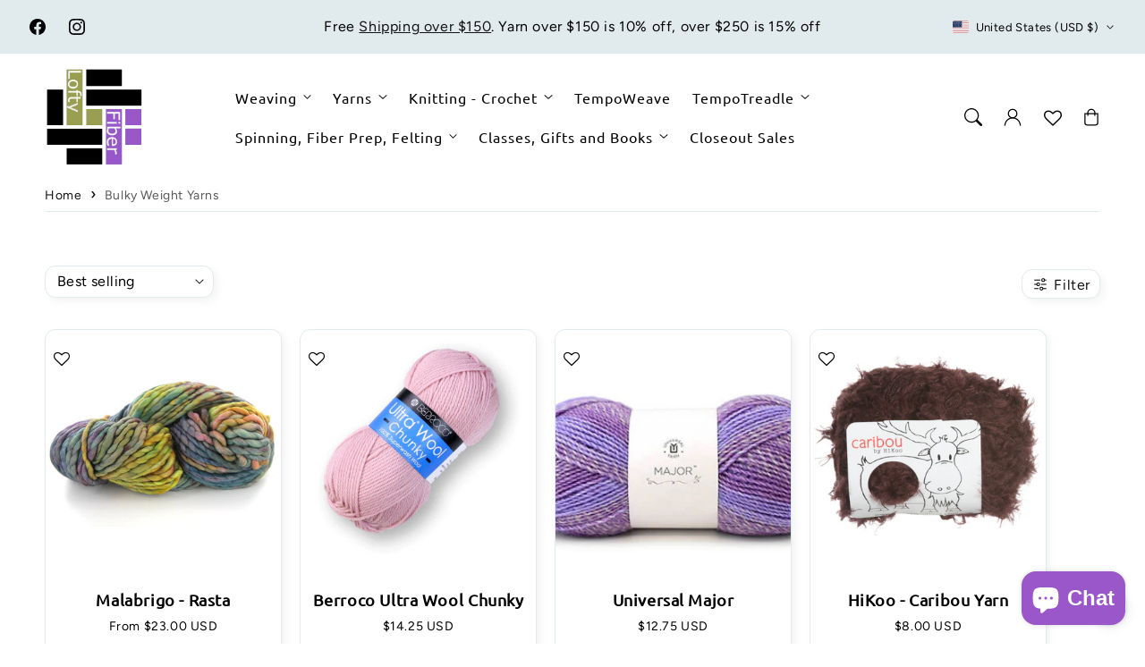

--- FILE ---
content_type: text/html; charset=utf-8
request_url: https://loftyfiber.com/collections/knitting-and-crochet-bulky-weight
body_size: 56966
content:
<!doctype html>
  <html class="no-js" lang="en">
    <head>
      <meta charset="utf-8">
      <meta http-equiv="X-UA-Compatible" content="IE=edge">
      <meta name="viewport" content="width=device-width,initial-scale=1">
      <meta name="theme-color" content="">
      <link rel="canonical" href="https://loftyfiber.com/collections/knitting-and-crochet-bulky-weight">
      <link rel="preconnect" href="https://cdn.shopify.com" crossorigin><title>
        Bulky Weight Yarns
 &ndash; LoftyFiber</title>
  
      
  
      

<meta property="og:site_name" content="LoftyFiber">
<meta property="og:url" content="https://loftyfiber.com/collections/knitting-and-crochet-bulky-weight">
<meta property="og:title" content="Bulky Weight Yarns">
<meta property="og:type" content="website">
<meta property="og:description" content="Complete Weaving Knitting Spinning Yarn Store Classes Available Weaving Knitting Yarn Looms TempoTreadle Spinning Louet Schacht Brassard  Leclerc Ashford "><meta name="twitter:card" content="summary_large_image">
<meta name="twitter:title" content="Bulky Weight Yarns">
<meta name="twitter:description" content="Complete Weaving Knitting Spinning Yarn Store Classes Available Weaving Knitting Yarn Looms TempoTreadle Spinning Louet Schacht Brassard  Leclerc Ashford ">

<script src="//loftyfiber.com/cdn/shop/t/22/assets/aos.js?v=177975096054074885861750349287" defer="defer"></script><script src="//loftyfiber.com/cdn/shop/t/22/assets/constants.js?v=165488195745554878101750349286" defer="defer"></script>
      <script src="//loftyfiber.com/cdn/shop/t/22/assets/pubsub.js?v=170167569271861111750349288" defer="defer"></script>
      <script src="//loftyfiber.com/cdn/shop/t/22/assets/global.js?v=41006517223450800621750349287" defer="defer"></script>
      <script src="//loftyfiber.com/cdn/shop/t/22/assets/swiper.min.js?v=72960816452439954231750349286" defer="defer"></script>
  
      <script>
        document.addEventListener('DOMContentLoaded', function () {
        if (document.getElementById('hotspot-section')) {
        // Load your script here
        var script = document.createElement('script');
        script.src = '//loftyfiber.com/cdn/shop/t/22/assets/image-hotspots.js?v=94569711217813583461750349286';
        script.onload = function () {
          initializeHotspots();
        };
        document.head.appendChild(script);
        }
        });
  
        document.addEventListener('shopify:section:load', function () {
        if (document.getElementById('hotspot-section')) {
  
        var script = document.createElement('script');
        script.src = '//loftyfiber.com/cdn/shop/t/22/assets/image-hotspots.js?v=94569711217813583461750349286';
        script.onload = function () {
          initializeHotspots();
        };
        document.head.appendChild(script);
        }
        });
  
        function loadSlider() {
        const requiredClassExists = document.querySelector('.swiper-slide') !== null;
        if (requiredClassExists) {
        const script = document.createElement('script');
        script.src = '//loftyfiber.com/cdn/shop/t/22/assets/advanced-slider.js?v=37156451080211535061750349288';
        document.head.appendChild(script);
        script.onload = function () {
        initializeMainSlider();
            };
          }
        }
        document.addEventListener("shopify:section:load", loadSlider);
        document.addEventListener("DOMContentLoaded", loadSlider);
        document.addEventListener("shopify:block:select", loadSlider);
      </script>
  
      <script>window.performance && window.performance.mark && window.performance.mark('shopify.content_for_header.start');</script><meta name="google-site-verification" content="1km1OKNgSJJlh6etIRM8xqXMh_BUs3k9o9EEQbnRXEw">
<meta id="shopify-digital-wallet" name="shopify-digital-wallet" content="/1206157397/digital_wallets/dialog">
<meta name="shopify-checkout-api-token" content="a896bf957a65008ee6079b1af061a71c">
<meta id="in-context-paypal-metadata" data-shop-id="1206157397" data-venmo-supported="true" data-environment="production" data-locale="en_US" data-paypal-v4="true" data-currency="USD">
<link rel="alternate" type="application/atom+xml" title="Feed" href="/collections/knitting-and-crochet-bulky-weight.atom" />
<link rel="alternate" type="application/json+oembed" href="https://loftyfiber.com/collections/knitting-and-crochet-bulky-weight.oembed">
<script async="async" src="/checkouts/internal/preloads.js?locale=en-US"></script>
<link rel="preconnect" href="https://shop.app" crossorigin="anonymous">
<script async="async" src="https://shop.app/checkouts/internal/preloads.js?locale=en-US&shop_id=1206157397" crossorigin="anonymous"></script>
<script id="apple-pay-shop-capabilities" type="application/json">{"shopId":1206157397,"countryCode":"US","currencyCode":"USD","merchantCapabilities":["supports3DS"],"merchantId":"gid:\/\/shopify\/Shop\/1206157397","merchantName":"LoftyFiber","requiredBillingContactFields":["postalAddress","email"],"requiredShippingContactFields":["postalAddress","email"],"shippingType":"shipping","supportedNetworks":["visa","masterCard","amex","discover","elo","jcb"],"total":{"type":"pending","label":"LoftyFiber","amount":"1.00"},"shopifyPaymentsEnabled":true,"supportsSubscriptions":true}</script>
<script id="shopify-features" type="application/json">{"accessToken":"a896bf957a65008ee6079b1af061a71c","betas":["rich-media-storefront-analytics"],"domain":"loftyfiber.com","predictiveSearch":true,"shopId":1206157397,"locale":"en"}</script>
<script>var Shopify = Shopify || {};
Shopify.shop = "loftyfiber.myshopify.com";
Shopify.locale = "en";
Shopify.currency = {"active":"USD","rate":"1.0"};
Shopify.country = "US";
Shopify.theme = {"name":"Updated to Iris 2.4.0","id":127851200597,"schema_name":"Iris","schema_version":"2.4.0","theme_store_id":2489,"role":"main"};
Shopify.theme.handle = "null";
Shopify.theme.style = {"id":null,"handle":null};
Shopify.cdnHost = "loftyfiber.com/cdn";
Shopify.routes = Shopify.routes || {};
Shopify.routes.root = "/";</script>
<script type="module">!function(o){(o.Shopify=o.Shopify||{}).modules=!0}(window);</script>
<script>!function(o){function n(){var o=[];function n(){o.push(Array.prototype.slice.apply(arguments))}return n.q=o,n}var t=o.Shopify=o.Shopify||{};t.loadFeatures=n(),t.autoloadFeatures=n()}(window);</script>
<script>
  window.ShopifyPay = window.ShopifyPay || {};
  window.ShopifyPay.apiHost = "shop.app\/pay";
  window.ShopifyPay.redirectState = null;
</script>
<script id="shop-js-analytics" type="application/json">{"pageType":"collection"}</script>
<script defer="defer" async type="module" src="//loftyfiber.com/cdn/shopifycloud/shop-js/modules/v2/client.init-shop-cart-sync_C5BV16lS.en.esm.js"></script>
<script defer="defer" async type="module" src="//loftyfiber.com/cdn/shopifycloud/shop-js/modules/v2/chunk.common_CygWptCX.esm.js"></script>
<script type="module">
  await import("//loftyfiber.com/cdn/shopifycloud/shop-js/modules/v2/client.init-shop-cart-sync_C5BV16lS.en.esm.js");
await import("//loftyfiber.com/cdn/shopifycloud/shop-js/modules/v2/chunk.common_CygWptCX.esm.js");

  window.Shopify.SignInWithShop?.initShopCartSync?.({"fedCMEnabled":true,"windoidEnabled":true});

</script>
<script>
  window.Shopify = window.Shopify || {};
  if (!window.Shopify.featureAssets) window.Shopify.featureAssets = {};
  window.Shopify.featureAssets['shop-js'] = {"shop-cart-sync":["modules/v2/client.shop-cart-sync_ZFArdW7E.en.esm.js","modules/v2/chunk.common_CygWptCX.esm.js"],"init-fed-cm":["modules/v2/client.init-fed-cm_CmiC4vf6.en.esm.js","modules/v2/chunk.common_CygWptCX.esm.js"],"shop-button":["modules/v2/client.shop-button_tlx5R9nI.en.esm.js","modules/v2/chunk.common_CygWptCX.esm.js"],"shop-cash-offers":["modules/v2/client.shop-cash-offers_DOA2yAJr.en.esm.js","modules/v2/chunk.common_CygWptCX.esm.js","modules/v2/chunk.modal_D71HUcav.esm.js"],"init-windoid":["modules/v2/client.init-windoid_sURxWdc1.en.esm.js","modules/v2/chunk.common_CygWptCX.esm.js"],"shop-toast-manager":["modules/v2/client.shop-toast-manager_ClPi3nE9.en.esm.js","modules/v2/chunk.common_CygWptCX.esm.js"],"init-shop-email-lookup-coordinator":["modules/v2/client.init-shop-email-lookup-coordinator_B8hsDcYM.en.esm.js","modules/v2/chunk.common_CygWptCX.esm.js"],"init-shop-cart-sync":["modules/v2/client.init-shop-cart-sync_C5BV16lS.en.esm.js","modules/v2/chunk.common_CygWptCX.esm.js"],"avatar":["modules/v2/client.avatar_BTnouDA3.en.esm.js"],"pay-button":["modules/v2/client.pay-button_FdsNuTd3.en.esm.js","modules/v2/chunk.common_CygWptCX.esm.js"],"init-customer-accounts":["modules/v2/client.init-customer-accounts_DxDtT_ad.en.esm.js","modules/v2/client.shop-login-button_C5VAVYt1.en.esm.js","modules/v2/chunk.common_CygWptCX.esm.js","modules/v2/chunk.modal_D71HUcav.esm.js"],"init-shop-for-new-customer-accounts":["modules/v2/client.init-shop-for-new-customer-accounts_ChsxoAhi.en.esm.js","modules/v2/client.shop-login-button_C5VAVYt1.en.esm.js","modules/v2/chunk.common_CygWptCX.esm.js","modules/v2/chunk.modal_D71HUcav.esm.js"],"shop-login-button":["modules/v2/client.shop-login-button_C5VAVYt1.en.esm.js","modules/v2/chunk.common_CygWptCX.esm.js","modules/v2/chunk.modal_D71HUcav.esm.js"],"init-customer-accounts-sign-up":["modules/v2/client.init-customer-accounts-sign-up_CPSyQ0Tj.en.esm.js","modules/v2/client.shop-login-button_C5VAVYt1.en.esm.js","modules/v2/chunk.common_CygWptCX.esm.js","modules/v2/chunk.modal_D71HUcav.esm.js"],"shop-follow-button":["modules/v2/client.shop-follow-button_Cva4Ekp9.en.esm.js","modules/v2/chunk.common_CygWptCX.esm.js","modules/v2/chunk.modal_D71HUcav.esm.js"],"checkout-modal":["modules/v2/client.checkout-modal_BPM8l0SH.en.esm.js","modules/v2/chunk.common_CygWptCX.esm.js","modules/v2/chunk.modal_D71HUcav.esm.js"],"lead-capture":["modules/v2/client.lead-capture_Bi8yE_yS.en.esm.js","modules/v2/chunk.common_CygWptCX.esm.js","modules/v2/chunk.modal_D71HUcav.esm.js"],"shop-login":["modules/v2/client.shop-login_D6lNrXab.en.esm.js","modules/v2/chunk.common_CygWptCX.esm.js","modules/v2/chunk.modal_D71HUcav.esm.js"],"payment-terms":["modules/v2/client.payment-terms_CZxnsJam.en.esm.js","modules/v2/chunk.common_CygWptCX.esm.js","modules/v2/chunk.modal_D71HUcav.esm.js"]};
</script>
<script>(function() {
  var isLoaded = false;
  function asyncLoad() {
    if (isLoaded) return;
    isLoaded = true;
    var urls = ["https:\/\/cdn.hextom.com\/js\/quickannouncementbar.js?shop=loftyfiber.myshopify.com"];
    for (var i = 0; i < urls.length; i++) {
      var s = document.createElement('script');
      s.type = 'text/javascript';
      s.async = true;
      s.src = urls[i];
      var x = document.getElementsByTagName('script')[0];
      x.parentNode.insertBefore(s, x);
    }
  };
  if(window.attachEvent) {
    window.attachEvent('onload', asyncLoad);
  } else {
    window.addEventListener('load', asyncLoad, false);
  }
})();</script>
<script id="__st">var __st={"a":1206157397,"offset":-18000,"reqid":"2b46c118-df83-48ec-9aae-7b4a2ba377d9-1768740321","pageurl":"loftyfiber.com\/collections\/knitting-and-crochet-bulky-weight","u":"4d8f530a5117","p":"collection","rtyp":"collection","rid":83793739861};</script>
<script>window.ShopifyPaypalV4VisibilityTracking = true;</script>
<script id="captcha-bootstrap">!function(){'use strict';const t='contact',e='account',n='new_comment',o=[[t,t],['blogs',n],['comments',n],[t,'customer']],c=[[e,'customer_login'],[e,'guest_login'],[e,'recover_customer_password'],[e,'create_customer']],r=t=>t.map((([t,e])=>`form[action*='/${t}']:not([data-nocaptcha='true']) input[name='form_type'][value='${e}']`)).join(','),a=t=>()=>t?[...document.querySelectorAll(t)].map((t=>t.form)):[];function s(){const t=[...o],e=r(t);return a(e)}const i='password',u='form_key',d=['recaptcha-v3-token','g-recaptcha-response','h-captcha-response',i],f=()=>{try{return window.sessionStorage}catch{return}},m='__shopify_v',_=t=>t.elements[u];function p(t,e,n=!1){try{const o=window.sessionStorage,c=JSON.parse(o.getItem(e)),{data:r}=function(t){const{data:e,action:n}=t;return t[m]||n?{data:e,action:n}:{data:t,action:n}}(c);for(const[e,n]of Object.entries(r))t.elements[e]&&(t.elements[e].value=n);n&&o.removeItem(e)}catch(o){console.error('form repopulation failed',{error:o})}}const l='form_type',E='cptcha';function T(t){t.dataset[E]=!0}const w=window,h=w.document,L='Shopify',v='ce_forms',y='captcha';let A=!1;((t,e)=>{const n=(g='f06e6c50-85a8-45c8-87d0-21a2b65856fe',I='https://cdn.shopify.com/shopifycloud/storefront-forms-hcaptcha/ce_storefront_forms_captcha_hcaptcha.v1.5.2.iife.js',D={infoText:'Protected by hCaptcha',privacyText:'Privacy',termsText:'Terms'},(t,e,n)=>{const o=w[L][v],c=o.bindForm;if(c)return c(t,g,e,D).then(n);var r;o.q.push([[t,g,e,D],n]),r=I,A||(h.body.append(Object.assign(h.createElement('script'),{id:'captcha-provider',async:!0,src:r})),A=!0)});var g,I,D;w[L]=w[L]||{},w[L][v]=w[L][v]||{},w[L][v].q=[],w[L][y]=w[L][y]||{},w[L][y].protect=function(t,e){n(t,void 0,e),T(t)},Object.freeze(w[L][y]),function(t,e,n,w,h,L){const[v,y,A,g]=function(t,e,n){const i=e?o:[],u=t?c:[],d=[...i,...u],f=r(d),m=r(i),_=r(d.filter((([t,e])=>n.includes(e))));return[a(f),a(m),a(_),s()]}(w,h,L),I=t=>{const e=t.target;return e instanceof HTMLFormElement?e:e&&e.form},D=t=>v().includes(t);t.addEventListener('submit',(t=>{const e=I(t);if(!e)return;const n=D(e)&&!e.dataset.hcaptchaBound&&!e.dataset.recaptchaBound,o=_(e),c=g().includes(e)&&(!o||!o.value);(n||c)&&t.preventDefault(),c&&!n&&(function(t){try{if(!f())return;!function(t){const e=f();if(!e)return;const n=_(t);if(!n)return;const o=n.value;o&&e.removeItem(o)}(t);const e=Array.from(Array(32),(()=>Math.random().toString(36)[2])).join('');!function(t,e){_(t)||t.append(Object.assign(document.createElement('input'),{type:'hidden',name:u})),t.elements[u].value=e}(t,e),function(t,e){const n=f();if(!n)return;const o=[...t.querySelectorAll(`input[type='${i}']`)].map((({name:t})=>t)),c=[...d,...o],r={};for(const[a,s]of new FormData(t).entries())c.includes(a)||(r[a]=s);n.setItem(e,JSON.stringify({[m]:1,action:t.action,data:r}))}(t,e)}catch(e){console.error('failed to persist form',e)}}(e),e.submit())}));const S=(t,e)=>{t&&!t.dataset[E]&&(n(t,e.some((e=>e===t))),T(t))};for(const o of['focusin','change'])t.addEventListener(o,(t=>{const e=I(t);D(e)&&S(e,y())}));const B=e.get('form_key'),M=e.get(l),P=B&&M;t.addEventListener('DOMContentLoaded',(()=>{const t=y();if(P)for(const e of t)e.elements[l].value===M&&p(e,B);[...new Set([...A(),...v().filter((t=>'true'===t.dataset.shopifyCaptcha))])].forEach((e=>S(e,t)))}))}(h,new URLSearchParams(w.location.search),n,t,e,['guest_login'])})(!0,!0)}();</script>
<script integrity="sha256-4kQ18oKyAcykRKYeNunJcIwy7WH5gtpwJnB7kiuLZ1E=" data-source-attribution="shopify.loadfeatures" defer="defer" src="//loftyfiber.com/cdn/shopifycloud/storefront/assets/storefront/load_feature-a0a9edcb.js" crossorigin="anonymous"></script>
<script crossorigin="anonymous" defer="defer" src="//loftyfiber.com/cdn/shopifycloud/storefront/assets/shopify_pay/storefront-65b4c6d7.js?v=20250812"></script>
<script data-source-attribution="shopify.dynamic_checkout.dynamic.init">var Shopify=Shopify||{};Shopify.PaymentButton=Shopify.PaymentButton||{isStorefrontPortableWallets:!0,init:function(){window.Shopify.PaymentButton.init=function(){};var t=document.createElement("script");t.src="https://loftyfiber.com/cdn/shopifycloud/portable-wallets/latest/portable-wallets.en.js",t.type="module",document.head.appendChild(t)}};
</script>
<script data-source-attribution="shopify.dynamic_checkout.buyer_consent">
  function portableWalletsHideBuyerConsent(e){var t=document.getElementById("shopify-buyer-consent"),n=document.getElementById("shopify-subscription-policy-button");t&&n&&(t.classList.add("hidden"),t.setAttribute("aria-hidden","true"),n.removeEventListener("click",e))}function portableWalletsShowBuyerConsent(e){var t=document.getElementById("shopify-buyer-consent"),n=document.getElementById("shopify-subscription-policy-button");t&&n&&(t.classList.remove("hidden"),t.removeAttribute("aria-hidden"),n.addEventListener("click",e))}window.Shopify?.PaymentButton&&(window.Shopify.PaymentButton.hideBuyerConsent=portableWalletsHideBuyerConsent,window.Shopify.PaymentButton.showBuyerConsent=portableWalletsShowBuyerConsent);
</script>
<script data-source-attribution="shopify.dynamic_checkout.cart.bootstrap">document.addEventListener("DOMContentLoaded",(function(){function t(){return document.querySelector("shopify-accelerated-checkout-cart, shopify-accelerated-checkout")}if(t())Shopify.PaymentButton.init();else{new MutationObserver((function(e,n){t()&&(Shopify.PaymentButton.init(),n.disconnect())})).observe(document.body,{childList:!0,subtree:!0})}}));
</script>
<script id='scb4127' type='text/javascript' async='' src='https://loftyfiber.com/cdn/shopifycloud/privacy-banner/storefront-banner.js'></script><link id="shopify-accelerated-checkout-styles" rel="stylesheet" media="screen" href="https://loftyfiber.com/cdn/shopifycloud/portable-wallets/latest/accelerated-checkout-backwards-compat.css" crossorigin="anonymous">
<style id="shopify-accelerated-checkout-cart">
        #shopify-buyer-consent {
  margin-top: 1em;
  display: inline-block;
  width: 100%;
}

#shopify-buyer-consent.hidden {
  display: none;
}

#shopify-subscription-policy-button {
  background: none;
  border: none;
  padding: 0;
  text-decoration: underline;
  font-size: inherit;
  cursor: pointer;
}

#shopify-subscription-policy-button::before {
  box-shadow: none;
}

      </style>
<script id="sections-script" data-sections="header,footer" defer="defer" src="//loftyfiber.com/cdn/shop/t/22/compiled_assets/scripts.js?3273"></script>
<script>window.performance && window.performance.mark && window.performance.mark('shopify.content_for_header.end');</script>

  
      <style data-shopify>
        @font-face {
  font-family: Figtree;
  font-weight: 400;
  font-style: normal;
  font-display: swap;
  src: url("//loftyfiber.com/cdn/fonts/figtree/figtree_n4.3c0838aba1701047e60be6a99a1b0a40ce9b8419.woff2") format("woff2"),
       url("//loftyfiber.com/cdn/fonts/figtree/figtree_n4.c0575d1db21fc3821f17fd6617d3dee552312137.woff") format("woff");
}

        @font-face {
  font-family: Figtree;
  font-weight: 700;
  font-style: normal;
  font-display: swap;
  src: url("//loftyfiber.com/cdn/fonts/figtree/figtree_n7.2fd9bfe01586148e644724096c9d75e8c7a90e55.woff2") format("woff2"),
       url("//loftyfiber.com/cdn/fonts/figtree/figtree_n7.ea05de92d862f9594794ab281c4c3a67501ef5fc.woff") format("woff");
}

        @font-face {
  font-family: Figtree;
  font-weight: 400;
  font-style: italic;
  font-display: swap;
  src: url("//loftyfiber.com/cdn/fonts/figtree/figtree_i4.89f7a4275c064845c304a4cf8a4a586060656db2.woff2") format("woff2"),
       url("//loftyfiber.com/cdn/fonts/figtree/figtree_i4.6f955aaaafc55a22ffc1f32ecf3756859a5ad3e2.woff") format("woff");
}

        @font-face {
  font-family: Figtree;
  font-weight: 700;
  font-style: italic;
  font-display: swap;
  src: url("//loftyfiber.com/cdn/fonts/figtree/figtree_i7.06add7096a6f2ab742e09ec7e498115904eda1fe.woff2") format("woff2"),
       url("//loftyfiber.com/cdn/fonts/figtree/figtree_i7.ee584b5fcaccdbb5518c0228158941f8df81b101.woff") format("woff");
}

        @font-face {
  font-family: Ubuntu;
  font-weight: 400;
  font-style: normal;
  font-display: swap;
  src: url("//loftyfiber.com/cdn/fonts/ubuntu/ubuntu_n4.2c466c9d72970fbeeea5774a5658b256f03b28fd.woff2") format("woff2"),
       url("//loftyfiber.com/cdn/fonts/ubuntu/ubuntu_n4.7d58d3bbaa6e4145f1df3f31b336b0f96f56885c.woff") format("woff");
}


        
        :root,
        .color-option-1 {
          --color-background: 255,255,255;
          
            --gradient-background: ;
          

        

          --color-foreground: 0, 0, 0;
          --color-base-solid-button-labels: 255, 255, 255;
          --color-base-solid-button: 0, 0, 0;
          --color-base-outline-button-labels: 0, 0, 0;
          --color-background-contrast: 191,191,191;
          --color-shadow: 0, 0, 0;
          --color-link: 18, 18, 18;
          }
      
        
        .color-option-2 {
          --color-background: 225,234,237;
          
            --gradient-background: ;
          

        

          --color-foreground: 0, 0, 0;
          --color-base-solid-button-labels: 255, 255, 255;
          --color-base-solid-button: 0, 0, 0;
          --color-base-outline-button-labels: 0, 0, 0;
          --color-background-contrast: 145,178,189;
          --color-shadow: 0, 0, 0;
          --color-link: 18, 18, 18;
          }
      

      body, .color-option-1, .color-option-2 {
        color: rgba(var(--color-foreground), 0.75);
        background-color: rgb(var(--color-background));
      }
  
        :root {

          --color-base-background-2: 225, 234, 237;
          --color-base-background-3: 255, 255, 255;
          --color-base-background-accent-1: 199, 77, 87;
          --color-base-accent-1: 255, 255, 255;
          --color-base-accent-2: 64, 124, 144;
          --color-base-text-accent-2: 255, 255, 255;
          --color-base-border-1: 225, 234, 237;
          --color-base-opacity: 0, 0, 0;
          --color-base-quick-add-button-labels: 0, 0, 0;
          --color-base-quick-add-button: 255, 255, 255;
          --payment-terms-background-color: ;
  
          --font-body-family: Figtree, sans-serif;
          --font-body-style: normal;
          --font-body-weight: 400;
          --font-body-weight-bold: 700;
  
          --font-heading-family: Ubuntu, sans-serif;
          --font-heading-style: normal;
          --font-heading-weight: 400;
          --font-heading-weight-bold: bold;
  
          --font-body-scale: 1.0;
          --font-heading-scale: 1.0;
          --font-navigation-scale: 1.0;
          --font-subnavigation-scale: 1.0;
          --text-transform: none;
  
          --media-padding: px;
          --media-border-opacity: 0.0;
          --media-border-width: 0px;
          --media-radius: 12px;
          --media-shadow-opacity: 0.05;
          --media-shadow-horizontal-offset: 4px;
          --media-shadow-vertical-offset: 4px;
          --media-shadow-blur-radius: 10px;
          --media-shadow-visible: 1;
  
          --page-width: 1920px;
          --page-width-margin: 0rem;
  
          --product-card-image-padding: 0.0rem;
          --product-card-corner-radius: 1.2rem;
          --product-card-text-alignment: center;
          --product-card-border-width: 0.0rem;
          --product-card-border-opacity: 0.0;
          --product-card-shadow-opacity: 0.05;
          --product-card-shadow-visible: 1;
          --product-card-shadow-horizontal-offset: 0.4rem;
          --product-card-shadow-vertical-offset: 0.4rem;
          --product-card-shadow-blur-radius: 1.0rem;
  
          --collection-card-image-padding: 0.0rem;
          --collection-card-text-alignment: ;
  
          --blog-card-image-padding: 0.0rem;
          --blog-card-corner-radius: 1.2rem;
          --blog-card-text-alignment: left;
          --blog-card-border-width: 0.0rem;
          --blog-card-border-opacity: 0.0;
          --blog-card-shadow-opacity: 0.05;
          --blog-card-shadow-visible: 1;
          --blog-card-shadow-horizontal-offset: 0.4rem;
          --blog-card-shadow-vertical-offset: 0.4rem;
          --blog-card-shadow-blur-radius: 1.0rem;
  
          --badge-corner-radius: 1.0rem;
          --custom-badge-color: 255,255,255;
          --custom-badge-background: 64,125,145;
  
  
          
          --popup-border-width: 0px;
          --popup-border-opacity: 0.0;
          --popup-corner-radius: 12px;
          --popup-shadow-opacity: 0.05;
          --popup-shadow-horizontal-offset: 4px;
          --popup-shadow-vertical-offset: 4px;
          --popup-shadow-blur-radius: 10px;
          
  
          
          --drawer-border-width: 0px;
          --drawer-border-opacity: 0;
          --drawer-shadow-opacity: 0;
          --drawer-shadow-horizontal-offset: 0px;
          --drawer-shadow-vertical-offset: 0px;
          --drawer-shadow-blur-radius: 0px;
          
  
          --spacing-sections-desktop: 60px;
          --spacing-sections-mobile: 42px;
  
          --grid-desktop-vertical-spacing: 8px;
          --grid-desktop-horizontal-spacing: 20px;
          --grid-mobile-vertical-spacing: 4px;
          --grid-mobile-horizontal-spacing: 10px;
  
          --buttons-radius: 40px;
          --buttons-radius-outset: 41px;
          --buttons-border-width: 1px;
          --buttons-border-opacity: 0.0;
          --buttons-shadow-opacity: 0.0;
          --buttons-shadow-visible: 0;
          --buttons-shadow-horizontal-offset: px;
          --buttons-shadow-vertical-offset: px;
          --buttons-shadow-blur-radius: px;
          --buttons-border-offset: 0.3px;
  
          
          --inputs-radius: 12px;
          --inputs-border-width: 0px;
          --inputs-border-opacity: 0.0;
          --inputs-shadow-opacity: 0.05;
          --inputs-shadow-horizontal-offset: 4px;
          --inputs-shadow-vertical-offset: 4px;
          --inputs-shadow-blur-radius: 10px;
          --inputs-radius-outset: 12px;
          
  
          --variant-pills-radius: 12px;
          --variant-pills-border-width: 0px;
          --variant-pills-border-opacity: 0.0;
          --variant-pills-shadow-opacity: 0.05;
          --variant-pills-shadow-horizontal-offset: 4px;
          --variant-pills-shadow-vertical-offset: 4px;
          --variant-pills-shadow-blur-radius: 10px;
  
          --scroll-indicator-color: 199,77,87;
        }
  
        *,
        *::before,
        *::after {
          box-sizing: inherit;
        }
  
        html {
          box-sizing: border-box;
          font-size: calc(var(--font-body-scale) * 62.5%);
          height: 100%;
        }
  
        body {
          display: grid;
          grid-template-rows: auto auto 1fr auto;
          grid-template-columns: 100%;
          min-height: 100%;
          margin: 0;
          font-size: 1.6rem;
          letter-spacing: 0.06rem;
          line-height: calc(1 + 0.8 / var(--font-body-scale));
          font-family: var(--font-body-family);
          font-style: var(--font-body-style);
          font-weight: var(--font-body-weight);
          opacity: 1;
          visibility: visible;
          transition: opacity 0.3s ease-in-out;
        }
  
        @media screen and (min-width: 990px) {
          body {
            font-size: 1.8rem;
          }
        }
        .no-fouc body {
          visibility: hidden; /* Hide until fully loaded */
          opacity: 0.01;
          transition: opacity 0.3s ease-in-out, visibility 0s;
        }
      </style>
  
      <link href="//loftyfiber.com/cdn/shop/t/22/assets/base.css?v=35295615861373450091752505142" rel="stylesheet" type="text/css" media="all" />
<link href="//loftyfiber.com/cdn/shop/t/22/assets/aos.css?v=127948300458798721561750349286" rel="stylesheet" type="text/css" media="all" />
<link rel="preload" as="font" href="//loftyfiber.com/cdn/fonts/figtree/figtree_n4.3c0838aba1701047e60be6a99a1b0a40ce9b8419.woff2" type="font/woff2" crossorigin><link rel="preload" as="font" href="//loftyfiber.com/cdn/fonts/ubuntu/ubuntu_n4.2c466c9d72970fbeeea5774a5658b256f03b28fd.woff2" type="font/woff2" crossorigin><link
          rel="stylesheet"
          href="//loftyfiber.com/cdn/shop/t/22/assets/component-predictive-search.css?v=170300970745231676541750349287"
          media="print"
          onload="this.media='all'"
        ><script>
        document.documentElement.className = document.documentElement.className.replace('no-js', 'js');
        if (Shopify.designMode) {
          document.documentElement.classList.add('shopify-design-mode');
        }
      </script>
      <script>
        document.documentElement.classList.add('no-fouc');
        window.addEventListener('load', function() {
        document.documentElement.classList.remove('no-fouc');
        });
      </script>

      <noscript>
        <link href="//loftyfiber.com/cdn/shop/t/22/assets/animations-noscript.css?v=12077457434367658381750349287" rel="stylesheet" type="text/css" media="all" />
      </noscript>
    <!-- BEGIN app block: shopify://apps/pagefly-page-builder/blocks/app-embed/83e179f7-59a0-4589-8c66-c0dddf959200 -->

<!-- BEGIN app snippet: pagefly-cro-ab-testing-main -->







<script>
  ;(function () {
    const url = new URL(window.location)
    const viewParam = url.searchParams.get('view')
    if (viewParam && viewParam.includes('variant-pf-')) {
      url.searchParams.set('pf_v', viewParam)
      url.searchParams.delete('view')
      window.history.replaceState({}, '', url)
    }
  })()
</script>



<script type='module'>
  
  window.PAGEFLY_CRO = window.PAGEFLY_CRO || {}

  window.PAGEFLY_CRO['data_debug'] = {
    original_template_suffix: "collection-nobanner",
    allow_ab_test: false,
    ab_test_start_time: 0,
    ab_test_end_time: 0,
    today_date_time: 1768740321000,
  }
  window.PAGEFLY_CRO['GA4'] = { enabled: false}
</script>

<!-- END app snippet -->








  <script src='https://cdn.shopify.com/extensions/019bb4f9-aed6-78a3-be91-e9d44663e6bf/pagefly-page-builder-215/assets/pagefly-helper.js' defer='defer'></script>

  <script src='https://cdn.shopify.com/extensions/019bb4f9-aed6-78a3-be91-e9d44663e6bf/pagefly-page-builder-215/assets/pagefly-general-helper.js' defer='defer'></script>

  <script src='https://cdn.shopify.com/extensions/019bb4f9-aed6-78a3-be91-e9d44663e6bf/pagefly-page-builder-215/assets/pagefly-snap-slider.js' defer='defer'></script>

  <script src='https://cdn.shopify.com/extensions/019bb4f9-aed6-78a3-be91-e9d44663e6bf/pagefly-page-builder-215/assets/pagefly-slideshow-v3.js' defer='defer'></script>

  <script src='https://cdn.shopify.com/extensions/019bb4f9-aed6-78a3-be91-e9d44663e6bf/pagefly-page-builder-215/assets/pagefly-slideshow-v4.js' defer='defer'></script>

  <script src='https://cdn.shopify.com/extensions/019bb4f9-aed6-78a3-be91-e9d44663e6bf/pagefly-page-builder-215/assets/pagefly-glider.js' defer='defer'></script>

  <script src='https://cdn.shopify.com/extensions/019bb4f9-aed6-78a3-be91-e9d44663e6bf/pagefly-page-builder-215/assets/pagefly-slideshow-v1-v2.js' defer='defer'></script>

  <script src='https://cdn.shopify.com/extensions/019bb4f9-aed6-78a3-be91-e9d44663e6bf/pagefly-page-builder-215/assets/pagefly-product-media.js' defer='defer'></script>

  <script src='https://cdn.shopify.com/extensions/019bb4f9-aed6-78a3-be91-e9d44663e6bf/pagefly-page-builder-215/assets/pagefly-product.js' defer='defer'></script>


<script id='pagefly-helper-data' type='application/json'>
  {
    "page_optimization": {
      "assets_prefetching": false
    },
    "elements_asset_mapper": {
      "Accordion": "https://cdn.shopify.com/extensions/019bb4f9-aed6-78a3-be91-e9d44663e6bf/pagefly-page-builder-215/assets/pagefly-accordion.js",
      "Accordion3": "https://cdn.shopify.com/extensions/019bb4f9-aed6-78a3-be91-e9d44663e6bf/pagefly-page-builder-215/assets/pagefly-accordion3.js",
      "CountDown": "https://cdn.shopify.com/extensions/019bb4f9-aed6-78a3-be91-e9d44663e6bf/pagefly-page-builder-215/assets/pagefly-countdown.js",
      "GMap1": "https://cdn.shopify.com/extensions/019bb4f9-aed6-78a3-be91-e9d44663e6bf/pagefly-page-builder-215/assets/pagefly-gmap.js",
      "GMap2": "https://cdn.shopify.com/extensions/019bb4f9-aed6-78a3-be91-e9d44663e6bf/pagefly-page-builder-215/assets/pagefly-gmap.js",
      "GMapBasicV2": "https://cdn.shopify.com/extensions/019bb4f9-aed6-78a3-be91-e9d44663e6bf/pagefly-page-builder-215/assets/pagefly-gmap.js",
      "GMapAdvancedV2": "https://cdn.shopify.com/extensions/019bb4f9-aed6-78a3-be91-e9d44663e6bf/pagefly-page-builder-215/assets/pagefly-gmap.js",
      "HTML.Video": "https://cdn.shopify.com/extensions/019bb4f9-aed6-78a3-be91-e9d44663e6bf/pagefly-page-builder-215/assets/pagefly-htmlvideo.js",
      "HTML.Video2": "https://cdn.shopify.com/extensions/019bb4f9-aed6-78a3-be91-e9d44663e6bf/pagefly-page-builder-215/assets/pagefly-htmlvideo2.js",
      "HTML.Video3": "https://cdn.shopify.com/extensions/019bb4f9-aed6-78a3-be91-e9d44663e6bf/pagefly-page-builder-215/assets/pagefly-htmlvideo2.js",
      "BackgroundVideo": "https://cdn.shopify.com/extensions/019bb4f9-aed6-78a3-be91-e9d44663e6bf/pagefly-page-builder-215/assets/pagefly-htmlvideo2.js",
      "Instagram": "https://cdn.shopify.com/extensions/019bb4f9-aed6-78a3-be91-e9d44663e6bf/pagefly-page-builder-215/assets/pagefly-instagram.js",
      "Instagram2": "https://cdn.shopify.com/extensions/019bb4f9-aed6-78a3-be91-e9d44663e6bf/pagefly-page-builder-215/assets/pagefly-instagram.js",
      "Insta3": "https://cdn.shopify.com/extensions/019bb4f9-aed6-78a3-be91-e9d44663e6bf/pagefly-page-builder-215/assets/pagefly-instagram3.js",
      "Tabs": "https://cdn.shopify.com/extensions/019bb4f9-aed6-78a3-be91-e9d44663e6bf/pagefly-page-builder-215/assets/pagefly-tab.js",
      "Tabs3": "https://cdn.shopify.com/extensions/019bb4f9-aed6-78a3-be91-e9d44663e6bf/pagefly-page-builder-215/assets/pagefly-tab3.js",
      "ProductBox": "https://cdn.shopify.com/extensions/019bb4f9-aed6-78a3-be91-e9d44663e6bf/pagefly-page-builder-215/assets/pagefly-cart.js",
      "FBPageBox2": "https://cdn.shopify.com/extensions/019bb4f9-aed6-78a3-be91-e9d44663e6bf/pagefly-page-builder-215/assets/pagefly-facebook.js",
      "FBLikeButton2": "https://cdn.shopify.com/extensions/019bb4f9-aed6-78a3-be91-e9d44663e6bf/pagefly-page-builder-215/assets/pagefly-facebook.js",
      "TwitterFeed2": "https://cdn.shopify.com/extensions/019bb4f9-aed6-78a3-be91-e9d44663e6bf/pagefly-page-builder-215/assets/pagefly-twitter.js",
      "Paragraph4": "https://cdn.shopify.com/extensions/019bb4f9-aed6-78a3-be91-e9d44663e6bf/pagefly-page-builder-215/assets/pagefly-paragraph4.js",

      "AliReviews": "https://cdn.shopify.com/extensions/019bb4f9-aed6-78a3-be91-e9d44663e6bf/pagefly-page-builder-215/assets/pagefly-3rd-elements.js",
      "BackInStock": "https://cdn.shopify.com/extensions/019bb4f9-aed6-78a3-be91-e9d44663e6bf/pagefly-page-builder-215/assets/pagefly-3rd-elements.js",
      "GloboBackInStock": "https://cdn.shopify.com/extensions/019bb4f9-aed6-78a3-be91-e9d44663e6bf/pagefly-page-builder-215/assets/pagefly-3rd-elements.js",
      "GrowaveWishlist": "https://cdn.shopify.com/extensions/019bb4f9-aed6-78a3-be91-e9d44663e6bf/pagefly-page-builder-215/assets/pagefly-3rd-elements.js",
      "InfiniteOptionsShopPad": "https://cdn.shopify.com/extensions/019bb4f9-aed6-78a3-be91-e9d44663e6bf/pagefly-page-builder-215/assets/pagefly-3rd-elements.js",
      "InkybayProductPersonalizer": "https://cdn.shopify.com/extensions/019bb4f9-aed6-78a3-be91-e9d44663e6bf/pagefly-page-builder-215/assets/pagefly-3rd-elements.js",
      "LimeSpot": "https://cdn.shopify.com/extensions/019bb4f9-aed6-78a3-be91-e9d44663e6bf/pagefly-page-builder-215/assets/pagefly-3rd-elements.js",
      "Loox": "https://cdn.shopify.com/extensions/019bb4f9-aed6-78a3-be91-e9d44663e6bf/pagefly-page-builder-215/assets/pagefly-3rd-elements.js",
      "Opinew": "https://cdn.shopify.com/extensions/019bb4f9-aed6-78a3-be91-e9d44663e6bf/pagefly-page-builder-215/assets/pagefly-3rd-elements.js",
      "Powr": "https://cdn.shopify.com/extensions/019bb4f9-aed6-78a3-be91-e9d44663e6bf/pagefly-page-builder-215/assets/pagefly-3rd-elements.js",
      "ProductReviews": "https://cdn.shopify.com/extensions/019bb4f9-aed6-78a3-be91-e9d44663e6bf/pagefly-page-builder-215/assets/pagefly-3rd-elements.js",
      "PushOwl": "https://cdn.shopify.com/extensions/019bb4f9-aed6-78a3-be91-e9d44663e6bf/pagefly-page-builder-215/assets/pagefly-3rd-elements.js",
      "ReCharge": "https://cdn.shopify.com/extensions/019bb4f9-aed6-78a3-be91-e9d44663e6bf/pagefly-page-builder-215/assets/pagefly-3rd-elements.js",
      "Rivyo": "https://cdn.shopify.com/extensions/019bb4f9-aed6-78a3-be91-e9d44663e6bf/pagefly-page-builder-215/assets/pagefly-3rd-elements.js",
      "TrackingMore": "https://cdn.shopify.com/extensions/019bb4f9-aed6-78a3-be91-e9d44663e6bf/pagefly-page-builder-215/assets/pagefly-3rd-elements.js",
      "Vitals": "https://cdn.shopify.com/extensions/019bb4f9-aed6-78a3-be91-e9d44663e6bf/pagefly-page-builder-215/assets/pagefly-3rd-elements.js",
      "Wiser": "https://cdn.shopify.com/extensions/019bb4f9-aed6-78a3-be91-e9d44663e6bf/pagefly-page-builder-215/assets/pagefly-3rd-elements.js"
    },
    "custom_elements_mapper": {
      "pf-click-action-element": "https://cdn.shopify.com/extensions/019bb4f9-aed6-78a3-be91-e9d44663e6bf/pagefly-page-builder-215/assets/pagefly-click-action-element.js",
      "pf-dialog-element": "https://cdn.shopify.com/extensions/019bb4f9-aed6-78a3-be91-e9d44663e6bf/pagefly-page-builder-215/assets/pagefly-dialog-element.js"
    }
  }
</script>


<!-- END app block --><script src="https://cdn.shopify.com/extensions/7bc9bb47-adfa-4267-963e-cadee5096caf/inbox-1252/assets/inbox-chat-loader.js" type="text/javascript" defer="defer"></script>
<link href="https://monorail-edge.shopifysvc.com" rel="dns-prefetch">
<script>(function(){if ("sendBeacon" in navigator && "performance" in window) {try {var session_token_from_headers = performance.getEntriesByType('navigation')[0].serverTiming.find(x => x.name == '_s').description;} catch {var session_token_from_headers = undefined;}var session_cookie_matches = document.cookie.match(/_shopify_s=([^;]*)/);var session_token_from_cookie = session_cookie_matches && session_cookie_matches.length === 2 ? session_cookie_matches[1] : "";var session_token = session_token_from_headers || session_token_from_cookie || "";function handle_abandonment_event(e) {var entries = performance.getEntries().filter(function(entry) {return /monorail-edge.shopifysvc.com/.test(entry.name);});if (!window.abandonment_tracked && entries.length === 0) {window.abandonment_tracked = true;var currentMs = Date.now();var navigation_start = performance.timing.navigationStart;var payload = {shop_id: 1206157397,url: window.location.href,navigation_start,duration: currentMs - navigation_start,session_token,page_type: "collection"};window.navigator.sendBeacon("https://monorail-edge.shopifysvc.com/v1/produce", JSON.stringify({schema_id: "online_store_buyer_site_abandonment/1.1",payload: payload,metadata: {event_created_at_ms: currentMs,event_sent_at_ms: currentMs}}));}}window.addEventListener('pagehide', handle_abandonment_event);}}());</script>
<script id="web-pixels-manager-setup">(function e(e,d,r,n,o){if(void 0===o&&(o={}),!Boolean(null===(a=null===(i=window.Shopify)||void 0===i?void 0:i.analytics)||void 0===a?void 0:a.replayQueue)){var i,a;window.Shopify=window.Shopify||{};var t=window.Shopify;t.analytics=t.analytics||{};var s=t.analytics;s.replayQueue=[],s.publish=function(e,d,r){return s.replayQueue.push([e,d,r]),!0};try{self.performance.mark("wpm:start")}catch(e){}var l=function(){var e={modern:/Edge?\/(1{2}[4-9]|1[2-9]\d|[2-9]\d{2}|\d{4,})\.\d+(\.\d+|)|Firefox\/(1{2}[4-9]|1[2-9]\d|[2-9]\d{2}|\d{4,})\.\d+(\.\d+|)|Chrom(ium|e)\/(9{2}|\d{3,})\.\d+(\.\d+|)|(Maci|X1{2}).+ Version\/(15\.\d+|(1[6-9]|[2-9]\d|\d{3,})\.\d+)([,.]\d+|)( \(\w+\)|)( Mobile\/\w+|) Safari\/|Chrome.+OPR\/(9{2}|\d{3,})\.\d+\.\d+|(CPU[ +]OS|iPhone[ +]OS|CPU[ +]iPhone|CPU IPhone OS|CPU iPad OS)[ +]+(15[._]\d+|(1[6-9]|[2-9]\d|\d{3,})[._]\d+)([._]\d+|)|Android:?[ /-](13[3-9]|1[4-9]\d|[2-9]\d{2}|\d{4,})(\.\d+|)(\.\d+|)|Android.+Firefox\/(13[5-9]|1[4-9]\d|[2-9]\d{2}|\d{4,})\.\d+(\.\d+|)|Android.+Chrom(ium|e)\/(13[3-9]|1[4-9]\d|[2-9]\d{2}|\d{4,})\.\d+(\.\d+|)|SamsungBrowser\/([2-9]\d|\d{3,})\.\d+/,legacy:/Edge?\/(1[6-9]|[2-9]\d|\d{3,})\.\d+(\.\d+|)|Firefox\/(5[4-9]|[6-9]\d|\d{3,})\.\d+(\.\d+|)|Chrom(ium|e)\/(5[1-9]|[6-9]\d|\d{3,})\.\d+(\.\d+|)([\d.]+$|.*Safari\/(?![\d.]+ Edge\/[\d.]+$))|(Maci|X1{2}).+ Version\/(10\.\d+|(1[1-9]|[2-9]\d|\d{3,})\.\d+)([,.]\d+|)( \(\w+\)|)( Mobile\/\w+|) Safari\/|Chrome.+OPR\/(3[89]|[4-9]\d|\d{3,})\.\d+\.\d+|(CPU[ +]OS|iPhone[ +]OS|CPU[ +]iPhone|CPU IPhone OS|CPU iPad OS)[ +]+(10[._]\d+|(1[1-9]|[2-9]\d|\d{3,})[._]\d+)([._]\d+|)|Android:?[ /-](13[3-9]|1[4-9]\d|[2-9]\d{2}|\d{4,})(\.\d+|)(\.\d+|)|Mobile Safari.+OPR\/([89]\d|\d{3,})\.\d+\.\d+|Android.+Firefox\/(13[5-9]|1[4-9]\d|[2-9]\d{2}|\d{4,})\.\d+(\.\d+|)|Android.+Chrom(ium|e)\/(13[3-9]|1[4-9]\d|[2-9]\d{2}|\d{4,})\.\d+(\.\d+|)|Android.+(UC? ?Browser|UCWEB|U3)[ /]?(15\.([5-9]|\d{2,})|(1[6-9]|[2-9]\d|\d{3,})\.\d+)\.\d+|SamsungBrowser\/(5\.\d+|([6-9]|\d{2,})\.\d+)|Android.+MQ{2}Browser\/(14(\.(9|\d{2,})|)|(1[5-9]|[2-9]\d|\d{3,})(\.\d+|))(\.\d+|)|K[Aa][Ii]OS\/(3\.\d+|([4-9]|\d{2,})\.\d+)(\.\d+|)/},d=e.modern,r=e.legacy,n=navigator.userAgent;return n.match(d)?"modern":n.match(r)?"legacy":"unknown"}(),u="modern"===l?"modern":"legacy",c=(null!=n?n:{modern:"",legacy:""})[u],f=function(e){return[e.baseUrl,"/wpm","/b",e.hashVersion,"modern"===e.buildTarget?"m":"l",".js"].join("")}({baseUrl:d,hashVersion:r,buildTarget:u}),m=function(e){var d=e.version,r=e.bundleTarget,n=e.surface,o=e.pageUrl,i=e.monorailEndpoint;return{emit:function(e){var a=e.status,t=e.errorMsg,s=(new Date).getTime(),l=JSON.stringify({metadata:{event_sent_at_ms:s},events:[{schema_id:"web_pixels_manager_load/3.1",payload:{version:d,bundle_target:r,page_url:o,status:a,surface:n,error_msg:t},metadata:{event_created_at_ms:s}}]});if(!i)return console&&console.warn&&console.warn("[Web Pixels Manager] No Monorail endpoint provided, skipping logging."),!1;try{return self.navigator.sendBeacon.bind(self.navigator)(i,l)}catch(e){}var u=new XMLHttpRequest;try{return u.open("POST",i,!0),u.setRequestHeader("Content-Type","text/plain"),u.send(l),!0}catch(e){return console&&console.warn&&console.warn("[Web Pixels Manager] Got an unhandled error while logging to Monorail."),!1}}}}({version:r,bundleTarget:l,surface:e.surface,pageUrl:self.location.href,monorailEndpoint:e.monorailEndpoint});try{o.browserTarget=l,function(e){var d=e.src,r=e.async,n=void 0===r||r,o=e.onload,i=e.onerror,a=e.sri,t=e.scriptDataAttributes,s=void 0===t?{}:t,l=document.createElement("script"),u=document.querySelector("head"),c=document.querySelector("body");if(l.async=n,l.src=d,a&&(l.integrity=a,l.crossOrigin="anonymous"),s)for(var f in s)if(Object.prototype.hasOwnProperty.call(s,f))try{l.dataset[f]=s[f]}catch(e){}if(o&&l.addEventListener("load",o),i&&l.addEventListener("error",i),u)u.appendChild(l);else{if(!c)throw new Error("Did not find a head or body element to append the script");c.appendChild(l)}}({src:f,async:!0,onload:function(){if(!function(){var e,d;return Boolean(null===(d=null===(e=window.Shopify)||void 0===e?void 0:e.analytics)||void 0===d?void 0:d.initialized)}()){var d=window.webPixelsManager.init(e)||void 0;if(d){var r=window.Shopify.analytics;r.replayQueue.forEach((function(e){var r=e[0],n=e[1],o=e[2];d.publishCustomEvent(r,n,o)})),r.replayQueue=[],r.publish=d.publishCustomEvent,r.visitor=d.visitor,r.initialized=!0}}},onerror:function(){return m.emit({status:"failed",errorMsg:"".concat(f," has failed to load")})},sri:function(e){var d=/^sha384-[A-Za-z0-9+/=]+$/;return"string"==typeof e&&d.test(e)}(c)?c:"",scriptDataAttributes:o}),m.emit({status:"loading"})}catch(e){m.emit({status:"failed",errorMsg:(null==e?void 0:e.message)||"Unknown error"})}}})({shopId: 1206157397,storefrontBaseUrl: "https://loftyfiber.com",extensionsBaseUrl: "https://extensions.shopifycdn.com/cdn/shopifycloud/web-pixels-manager",monorailEndpoint: "https://monorail-edge.shopifysvc.com/unstable/produce_batch",surface: "storefront-renderer",enabledBetaFlags: ["2dca8a86"],webPixelsConfigList: [{"id":"524681301","configuration":"{\"accountID\":\"37670\"}","eventPayloadVersion":"v1","runtimeContext":"STRICT","scriptVersion":"676191265fe7076edccb22bdd9c852fd","type":"APP","apiClientId":2503405,"privacyPurposes":["ANALYTICS","MARKETING","SALE_OF_DATA"],"dataSharingAdjustments":{"protectedCustomerApprovalScopes":["read_customer_address","read_customer_email","read_customer_name","read_customer_personal_data","read_customer_phone"]}},{"id":"231506005","configuration":"{\"shopId\":\"23146\"}","eventPayloadVersion":"v1","runtimeContext":"STRICT","scriptVersion":"e46595b10fdc5e1674d5c89a8c843bb3","type":"APP","apiClientId":5443297,"privacyPurposes":["ANALYTICS","MARKETING","SALE_OF_DATA"],"dataSharingAdjustments":{"protectedCustomerApprovalScopes":["read_customer_address","read_customer_email","read_customer_name","read_customer_personal_data","read_customer_phone"]}},{"id":"198738005","configuration":"{\"config\":\"{\\\"pixel_id\\\":\\\"AW-302924493\\\",\\\"target_country\\\":\\\"US\\\",\\\"gtag_events\\\":[{\\\"type\\\":\\\"search\\\",\\\"action_label\\\":\\\"AW-302924493\\\/Ci8ICL6agqgZEM2FuZAB\\\"},{\\\"type\\\":\\\"begin_checkout\\\",\\\"action_label\\\":\\\"AW-302924493\\\/P_4tCMSagqgZEM2FuZAB\\\"},{\\\"type\\\":\\\"view_item\\\",\\\"action_label\\\":[\\\"AW-302924493\\\/A1_OCLuagqgZEM2FuZAB\\\",\\\"MC-LVSLCN0E1W\\\"]},{\\\"type\\\":\\\"purchase\\\",\\\"action_label\\\":[\\\"AW-302924493\\\/8lf7CLWagqgZEM2FuZAB\\\",\\\"MC-LVSLCN0E1W\\\"]},{\\\"type\\\":\\\"page_view\\\",\\\"action_label\\\":[\\\"AW-302924493\\\/MC9ZCLiagqgZEM2FuZAB\\\",\\\"MC-LVSLCN0E1W\\\"]},{\\\"type\\\":\\\"add_payment_info\\\",\\\"action_label\\\":\\\"AW-302924493\\\/DeqgCMeagqgZEM2FuZAB\\\"},{\\\"type\\\":\\\"add_to_cart\\\",\\\"action_label\\\":\\\"AW-302924493\\\/jjWfCMGagqgZEM2FuZAB\\\"}],\\\"enable_monitoring_mode\\\":false}\"}","eventPayloadVersion":"v1","runtimeContext":"OPEN","scriptVersion":"b2a88bafab3e21179ed38636efcd8a93","type":"APP","apiClientId":1780363,"privacyPurposes":[],"dataSharingAdjustments":{"protectedCustomerApprovalScopes":["read_customer_address","read_customer_email","read_customer_name","read_customer_personal_data","read_customer_phone"]}},{"id":"61702229","eventPayloadVersion":"v1","runtimeContext":"LAX","scriptVersion":"1","type":"CUSTOM","privacyPurposes":["ANALYTICS"],"name":"Google Analytics tag (migrated)"},{"id":"shopify-app-pixel","configuration":"{}","eventPayloadVersion":"v1","runtimeContext":"STRICT","scriptVersion":"0450","apiClientId":"shopify-pixel","type":"APP","privacyPurposes":["ANALYTICS","MARKETING"]},{"id":"shopify-custom-pixel","eventPayloadVersion":"v1","runtimeContext":"LAX","scriptVersion":"0450","apiClientId":"shopify-pixel","type":"CUSTOM","privacyPurposes":["ANALYTICS","MARKETING"]}],isMerchantRequest: false,initData: {"shop":{"name":"LoftyFiber","paymentSettings":{"currencyCode":"USD"},"myshopifyDomain":"loftyfiber.myshopify.com","countryCode":"US","storefrontUrl":"https:\/\/loftyfiber.com"},"customer":null,"cart":null,"checkout":null,"productVariants":[],"purchasingCompany":null},},"https://loftyfiber.com/cdn","fcfee988w5aeb613cpc8e4bc33m6693e112",{"modern":"","legacy":""},{"shopId":"1206157397","storefrontBaseUrl":"https:\/\/loftyfiber.com","extensionBaseUrl":"https:\/\/extensions.shopifycdn.com\/cdn\/shopifycloud\/web-pixels-manager","surface":"storefront-renderer","enabledBetaFlags":"[\"2dca8a86\"]","isMerchantRequest":"false","hashVersion":"fcfee988w5aeb613cpc8e4bc33m6693e112","publish":"custom","events":"[[\"page_viewed\",{}],[\"collection_viewed\",{\"collection\":{\"id\":\"83793739861\",\"title\":\"Bulky Weight Yarns\",\"productVariants\":[{\"price\":{\"amount\":24.0,\"currencyCode\":\"USD\"},\"product\":{\"title\":\"Malabrigo - Rasta\",\"vendor\":\"Malabrigo\",\"id\":\"2707589169237\",\"untranslatedTitle\":\"Malabrigo - Rasta\",\"url\":\"\/products\/malabrigo-rasta\",\"type\":\"Yarn\"},\"id\":\"31563545673813\",\"image\":{\"src\":\"\/\/loftyfiber.com\/cdn\/shop\/products\/810A1438_850_ARCHANGEL.jpg?v=1576697469\"},\"sku\":\"RAS850\",\"title\":\"Archangel 850\",\"untranslatedTitle\":\"Archangel 850\"},{\"price\":{\"amount\":14.25,\"currencyCode\":\"USD\"},\"product\":{\"title\":\"Berroco Ultra Wool Chunky\",\"vendor\":\"Berroco\",\"id\":\"4101142380629\",\"untranslatedTitle\":\"Berroco Ultra Wool Chunky\",\"url\":\"\/products\/berroco-ultra-wool-chunky\",\"type\":\"Yarn\"},\"id\":\"39884003082325\",\"image\":{\"src\":\"\/\/loftyfiber.com\/cdn\/shop\/products\/ultra-wool-3300_0.jpg?v=1642622362\"},\"sku\":\"\",\"title\":\"4300 Snow\",\"untranslatedTitle\":\"4300 Snow\"},{\"price\":{\"amount\":12.75,\"currencyCode\":\"USD\"},\"product\":{\"title\":\"Universal Major\",\"vendor\":\"Universal Yarn\",\"id\":\"4821441904725\",\"untranslatedTitle\":\"Universal Major\",\"url\":\"\/products\/universal-major\",\"type\":\"Yarn\"},\"id\":\"39431123697749\",\"image\":{\"src\":\"\/\/loftyfiber.com\/cdn\/shop\/products\/Major_101_chip_new_web_1000x_c1263623-171e-4e44-bce8-956ba3429007.jpg?v=1624547822\"},\"sku\":\"\",\"title\":\"101 Verdant\",\"untranslatedTitle\":\"101 Verdant\"},{\"price\":{\"amount\":8.0,\"currencyCode\":\"USD\"},\"product\":{\"title\":\"HiKoo - Caribou Yarn\",\"vendor\":\"HiKoo\",\"id\":\"2612889288789\",\"untranslatedTitle\":\"HiKoo - Caribou Yarn\",\"url\":\"\/products\/hikoo-caribou-yarn\",\"type\":\"Yarn\"},\"id\":\"22655928762453\",\"image\":{\"src\":\"\/\/loftyfiber.com\/cdn\/shop\/products\/caribou001.jpg?v=1563027975\"},\"sku\":\"\",\"title\":\"White 001\",\"untranslatedTitle\":\"White 001\"},{\"price\":{\"amount\":10.5,\"currencyCode\":\"USD\"},\"product\":{\"title\":\"Lana Grande - Cascade Yarn\",\"vendor\":\"Cascade\",\"id\":\"4746727325781\",\"untranslatedTitle\":\"Lana Grande - Cascade Yarn\",\"url\":\"\/products\/lana-grande-cascade-yarn\",\"type\":\"knitting yarn\"},\"id\":\"32643249274965\",\"image\":{\"src\":\"\/\/loftyfiber.com\/cdn\/shop\/products\/Artisan_Gold.jpg?v=1597347019\"},\"sku\":\"\",\"title\":\"Artisan Gold 6069\",\"untranslatedTitle\":\"Artisan Gold 6069\"},{\"price\":{\"amount\":26.0,\"currencyCode\":\"USD\"},\"product\":{\"title\":\"Premium Thick Cotton - Natural (ecru) - Circulo 4\/6 and 4\/10\",\"vendor\":\"Circulo\",\"id\":\"4727020879957\",\"untranslatedTitle\":\"Premium Thick Cotton - Natural (ecru) - Circulo 4\/6 and 4\/10\",\"url\":\"\/products\/premium-4-6-cotton\",\"type\":\"Yarn\"},\"id\":\"32552735211605\",\"image\":{\"src\":\"\/\/loftyfiber.com\/cdn\/shop\/products\/IMG_3651.jpg?v=1594826491\"},\"sku\":\"\",\"title\":\"Natural (02) 4\/6\",\"untranslatedTitle\":\"Natural (02) 4\/6\"},{\"price\":{\"amount\":19.0,\"currencyCode\":\"USD\"},\"product\":{\"title\":\"Ashford Merino Boucle Yarn - Undyed\",\"vendor\":\"Ashford\",\"id\":\"6736094560341\",\"untranslatedTitle\":\"Ashford Merino Boucle Yarn - Undyed\",\"url\":\"\/products\/ashford-merino-boucle-yarn-undyed\",\"type\":\"Yarn\"},\"id\":\"39984860102741\",\"image\":{\"src\":\"\/\/loftyfiber.com\/cdn\/shop\/products\/ambl.jpg?v=1647955711\"},\"sku\":\"AMBL\",\"title\":\"Default Title\",\"untranslatedTitle\":\"Default Title\"},{\"price\":{\"amount\":13.0,\"currencyCode\":\"USD\"},\"product\":{\"title\":\"Cascade - 220 Superwash - Aran Wave\",\"vendor\":\"Cascade\",\"id\":\"7008855162965\",\"untranslatedTitle\":\"Cascade - 220 Superwash - Aran Wave\",\"url\":\"\/products\/cascade-220-superwash-aran-wave\",\"type\":\"Yarn\"},\"id\":\"40812852478037\",\"image\":{\"src\":\"\/\/loftyfiber.com\/cdn\/shop\/files\/graphite.png?v=1712763022\"},\"sku\":\"\",\"title\":\"Graphite\",\"untranslatedTitle\":\"Graphite\"},{\"price\":{\"amount\":15.0,\"currencyCode\":\"USD\"},\"product\":{\"title\":\"Macrame Cotton by Circulo\",\"vendor\":\"Circulo\",\"id\":\"6923190992981\",\"untranslatedTitle\":\"Macrame Cotton by Circulo\",\"url\":\"\/products\/macrame-cotton-by-circulo\",\"type\":\"Yarn\"},\"id\":\"40600342528085\",\"image\":{\"src\":\"\/\/loftyfiber.com\/cdn\/shop\/files\/427d3a_d1dba8b7a67041f791ede2050282907b_mv2_jpg.webp?v=1682629973\"},\"sku\":\"\",\"title\":\"Natural (20)\",\"untranslatedTitle\":\"Natural (20)\"},{\"price\":{\"amount\":13.99,\"currencyCode\":\"USD\"},\"product\":{\"title\":\"Chunky Merino Wool\",\"vendor\":\"Meridian\",\"id\":\"7282342494293\",\"untranslatedTitle\":\"Chunky Merino Wool\",\"url\":\"\/products\/chunky-merino-wool\",\"type\":\"knitting yarn\"},\"id\":\"42074131791957\",\"image\":{\"src\":\"\/\/loftyfiber.com\/cdn\/shop\/files\/darkgrey.jpg?v=1768593839\"},\"sku\":\"MW794\",\"title\":\"Dark Grey\",\"untranslatedTitle\":\"Dark Grey\"}]}}]]"});</script><script>
  window.ShopifyAnalytics = window.ShopifyAnalytics || {};
  window.ShopifyAnalytics.meta = window.ShopifyAnalytics.meta || {};
  window.ShopifyAnalytics.meta.currency = 'USD';
  var meta = {"products":[{"id":2707589169237,"gid":"gid:\/\/shopify\/Product\/2707589169237","vendor":"Malabrigo","type":"Yarn","handle":"malabrigo-rasta","variants":[{"id":31563545673813,"price":2400,"name":"Malabrigo - Rasta - Archangel 850","public_title":"Archangel 850","sku":"RAS850"},{"id":40712477409365,"price":2400,"name":"Malabrigo - Rasta - Azules 856","public_title":"Azules 856","sku":""},{"id":32770439118933,"price":2400,"name":"Malabrigo - Rasta - Boreal","public_title":"Boreal","sku":""},{"id":32897405714517,"price":2400,"name":"Malabrigo - Rasta - Cherry Vanilla 180","public_title":"Cherry Vanilla 180","sku":""},{"id":32897405976661,"price":2400,"name":"Malabrigo - Rasta - Cian 683","public_title":"Cian 683","sku":"RAS683"},{"id":32820431847509,"price":2400,"name":"Malabrigo - Rasta - Coronilla 868","public_title":"Coronilla 868","sku":""},{"id":39620300079189,"price":2400,"name":"Malabrigo - Rasta - Fiesta 599","public_title":"Fiesta 599","sku":""},{"id":31563540398165,"price":2400,"name":"Malabrigo - Rasta - Indiecita 416","public_title":"Indiecita 416","sku":"RAS416"},{"id":30698171400277,"price":2400,"name":"Malabrigo - Rasta - Laguna Negra 861","public_title":"Laguna Negra 861","sku":""},{"id":32953890373717,"price":2400,"name":"Malabrigo - Rasta - Lotus","public_title":"Lotus","sku":""},{"id":23192844140629,"price":2400,"name":"Malabrigo - Rasta - Oxido 860","public_title":"Oxido 860","sku":""},{"id":23192844075093,"price":2400,"name":"Malabrigo - Rasta - Pearl Ten 069","public_title":"Pearl Ten 069","sku":""},{"id":32945017978965,"price":2400,"name":"Malabrigo - Rasta - Piedras 862","public_title":"Piedras 862","sku":""},{"id":32574943035477,"price":2400,"name":"Malabrigo - Rasta - Plomo 043","public_title":"Plomo 043","sku":"RAS043"},{"id":32842243342421,"price":2400,"name":"Malabrigo - Rasta - Snake 171","public_title":"Snake 171","sku":""},{"id":31563512086613,"price":2400,"name":"Malabrigo - Rasta - Teal Feather 412","public_title":"Teal Feather 412","sku":""},{"id":23192844107861,"price":2400,"name":"Malabrigo - Rasta - Abril","public_title":"Abril","sku":""},{"id":23192844042325,"price":2400,"name":"Malabrigo - Rasta - Aniversario 005","public_title":"Aniversario 005","sku":""},{"id":32574943494229,"price":2400,"name":"Malabrigo - Rasta - Arequita 885","public_title":"Arequita 885","sku":""},{"id":32842242326613,"price":2400,"name":"Malabrigo - Rasta - Costa","public_title":"Costa","sku":""},{"id":39620296179797,"price":2400,"name":"Malabrigo - Rasta - Fucsia 093","public_title":"Fucsia 093","sku":""},{"id":32897405321301,"price":2400,"name":"Malabrigo - Rasta - Mejillon","public_title":"Mejillon","sku":""},{"id":32820436107349,"price":2400,"name":"Malabrigo - Rasta - Purple Mystery","public_title":"Purple Mystery","sku":""},{"id":31669628797013,"price":2400,"name":"Malabrigo - Rasta - Reflecting Pool","public_title":"Reflecting Pool","sku":""},{"id":30698143154261,"price":2400,"name":"Malabrigo - Rasta - Solis","public_title":"Solis","sku":""},{"id":30698169172053,"price":2300,"name":"Malabrigo - Rasta - Sombras","public_title":"Sombras","sku":""},{"id":32770431385685,"price":2300,"name":"Malabrigo - Rasta - Soriano","public_title":"Soriano","sku":""},{"id":32820439711829,"price":2300,"name":"Malabrigo - Rasta - Whales Road 247","public_title":"Whales Road 247","sku":"Rasta247"}],"remote":false},{"id":4101142380629,"gid":"gid:\/\/shopify\/Product\/4101142380629","vendor":"Berroco","type":"Yarn","handle":"berroco-ultra-wool-chunky","variants":[{"id":39884003082325,"price":1425,"name":"Berroco Ultra Wool Chunky - 4300 Snow","public_title":"4300 Snow","sku":""},{"id":30140955787349,"price":1425,"name":"Berroco Ultra Wool Chunky - 4301 Cream","public_title":"4301 Cream","sku":""},{"id":40165419712597,"price":1425,"name":"Berroco Ultra Wool Chunky - 4350 Chili","public_title":"4350 Chili","sku":""},{"id":30140955689045,"price":1425,"name":"Berroco Ultra Wool Chunky - 4361 Kale","public_title":"4361 Kale","sku":""},{"id":30140955623509,"price":1425,"name":"Berroco Ultra Wool Chunky - 4364 Lake","public_title":"4364 Lake","sku":""},{"id":39448445485141,"price":1425,"name":"Berroco Ultra Wool Chunky - 43103 Wheat","public_title":"43103 Wheat","sku":""},{"id":40165422956629,"price":1425,"name":"Berroco Ultra Wool Chunky - 43108 Frost","public_title":"43108 Frost","sku":""},{"id":30140955754581,"price":1425,"name":"Berroco Ultra Wool Chunky - 43109 Fog","public_title":"43109 Fog","sku":""},{"id":39755824627797,"price":1425,"name":"Berroco Ultra Wool Chunky - 43113 Black Pepper","public_title":"43113 Black Pepper","sku":""},{"id":31644828368981,"price":1425,"name":"Berroco Ultra Wool Chunky - 43118 Marjoram","public_title":"43118 Marjoram","sku":""},{"id":30140955590741,"price":1425,"name":"Berroco Ultra Wool Chunky - 43125 Spruce","public_title":"43125 Spruce","sku":""},{"id":39884010192981,"price":1425,"name":"Berroco Ultra Wool Chunky - 43138 Delphinium","public_title":"43138 Delphinium","sku":""},{"id":30140955656277,"price":1425,"name":"Berroco Ultra Wool Chunky - 43145 Sour Cherry","public_title":"43145 Sour Cherry","sku":""},{"id":39755825250389,"price":1425,"name":"Berroco Ultra Wool Chunky - 43152 Ocean","public_title":"43152 Ocean","sku":""},{"id":30140955557973,"price":1425,"name":"Berroco Ultra Wool Chunky - 43153 Heather","public_title":"43153 Heather","sku":""},{"id":40165421154389,"price":1425,"name":"Berroco Ultra Wool Chunky - 43157 Lavender","public_title":"43157 Lavender","sku":""},{"id":40165422989397,"price":1425,"name":"Berroco Ultra Wool Chunky - 43158 Rosemary","public_title":"43158 Rosemary","sku":""}],"remote":false},{"id":4821441904725,"gid":"gid:\/\/shopify\/Product\/4821441904725","vendor":"Universal Yarn","type":"Yarn","handle":"universal-major","variants":[{"id":39431123697749,"price":1275,"name":"Universal Major - 101 Verdant","public_title":"101 Verdant","sku":""},{"id":32930103328853,"price":1275,"name":"Universal Major - 102 Underwater","public_title":"102 Underwater","sku":""},{"id":32930103361621,"price":1275,"name":"Universal Major - 103 Capri","public_title":"103 Capri","sku":""},{"id":40127704957013,"price":1275,"name":"Universal Major - 106 Overalls","public_title":"106 Overalls","sku":""},{"id":39431224459349,"price":1275,"name":"Universal Major - 113 Santa Fe","public_title":"113 Santa Fe","sku":""},{"id":41109599387733,"price":1275,"name":"Universal Major - 114 Coastal","public_title":"114 Coastal","sku":""},{"id":40477853646933,"price":1275,"name":"Universal Major - 115 Stonewall","public_title":"115 Stonewall","sku":""},{"id":40477854040149,"price":1275,"name":"Universal Major - 117 Graphite","public_title":"117 Graphite","sku":""},{"id":41109608955989,"price":1275,"name":"Universal Major - 118  Silver Blush","public_title":"118  Silver Blush","sku":""},{"id":32930103459925,"price":1275,"name":"Universal Major - 119 Crimson","public_title":"119 Crimson","sku":""},{"id":40127704891477,"price":1275,"name":"Universal Major - 121 Strawberry Punch","public_title":"121 Strawberry Punch","sku":""},{"id":40127704924245,"price":1275,"name":"Universal Major - 122 Sea Glass","public_title":"122 Sea Glass","sku":""},{"id":39627396448341,"price":1275,"name":"Universal Major - 124 Mermaid","public_title":"124 Mermaid","sku":""},{"id":40683650383957,"price":1275,"name":"Universal Major - 128 Valentine","public_title":"128 Valentine","sku":""},{"id":41109613314133,"price":1275,"name":"Universal Major - 139 Sunrise","public_title":"139 Sunrise","sku":""}],"remote":false},{"id":2612889288789,"gid":"gid:\/\/shopify\/Product\/2612889288789","vendor":"HiKoo","type":"Yarn","handle":"hikoo-caribou-yarn","variants":[{"id":22655928762453,"price":800,"name":"HiKoo - Caribou Yarn - White 001","public_title":"White 001","sku":""},{"id":22655928795221,"price":800,"name":"HiKoo - Caribou Yarn - Black 002","public_title":"Black 002","sku":""},{"id":22655928827989,"price":800,"name":"HiKoo - Caribou Yarn - Natural 003","public_title":"Natural 003","sku":""},{"id":22655928860757,"price":800,"name":"HiKoo - Caribou Yarn - Seattle Sky 038","public_title":"Seattle Sky 038","sku":""},{"id":22655928893525,"price":800,"name":"HiKoo - Caribou Yarn - Mahogany 065","public_title":"Mahogany 065","sku":""},{"id":22655928926293,"price":800,"name":"HiKoo - Caribou Yarn - Fawn 066","public_title":"Fawn 066","sku":""},{"id":22655928959061,"price":800,"name":"HiKoo - Caribou Yarn - Mushroom 067","public_title":"Mushroom 067","sku":""},{"id":22655928991829,"price":800,"name":"HiKoo - Caribou Yarn - Pretty in Pink 075","public_title":"Pretty in Pink 075","sku":""},{"id":22885756665941,"price":800,"name":"HiKoo - Caribou Yarn - Azure","public_title":"Azure","sku":""},{"id":22885757517909,"price":800,"name":"HiKoo - Caribou Yarn - Purplexed","public_title":"Purplexed","sku":""},{"id":22885762531413,"price":800,"name":"HiKoo - Caribou Yarn - Blue Jeans","public_title":"Blue Jeans","sku":""}],"remote":false},{"id":4746727325781,"gid":"gid:\/\/shopify\/Product\/4746727325781","vendor":"Cascade","type":"knitting yarn","handle":"lana-grande-cascade-yarn","variants":[{"id":32643249274965,"price":1050,"name":"Lana Grande - Cascade Yarn - Artisan Gold 6069","public_title":"Artisan Gold 6069","sku":""},{"id":32782752776277,"price":1050,"name":"Lana Grande - Cascade Yarn - Charcoal Grey 6040","public_title":"Charcoal Grey 6040","sku":""},{"id":32643249242197,"price":1050,"name":"Lana Grande - Cascade Yarn - Golden Olive 6087","public_title":"Golden Olive 6087","sku":""},{"id":32643249209429,"price":1050,"name":"Lana Grande - Cascade Yarn - Latte 6045","public_title":"Latte 6045","sku":""},{"id":40812852150357,"price":1050,"name":"Lana Grande - Cascade Yarn - Silver Grey 6065","public_title":"Silver Grey 6065","sku":""},{"id":32782748942421,"price":1050,"name":"Lana Grande - Cascade Yarn - Violet Indigo 6091","public_title":"Violet Indigo 6091","sku":""}],"remote":false},{"id":4727020879957,"gid":"gid:\/\/shopify\/Product\/4727020879957","vendor":"Circulo","type":"Yarn","handle":"premium-4-6-cotton","variants":[{"id":32552735211605,"price":2600,"name":"Premium Thick Cotton - Natural (ecru) - Circulo 4\/6 and 4\/10 - Natural (02) 4\/6","public_title":"Natural (02) 4\/6","sku":""},{"id":32552744026197,"price":2600,"name":"Premium Thick Cotton - Natural (ecru) - Circulo 4\/6 and 4\/10 - Natural (02) 4\/10","public_title":"Natural (02) 4\/10","sku":""}],"remote":false},{"id":6736094560341,"gid":"gid:\/\/shopify\/Product\/6736094560341","vendor":"Ashford","type":"Yarn","handle":"ashford-merino-boucle-yarn-undyed","variants":[{"id":39984860102741,"price":1900,"name":"Ashford Merino Boucle Yarn - Undyed","public_title":null,"sku":"AMBL"}],"remote":false},{"id":7008855162965,"gid":"gid:\/\/shopify\/Product\/7008855162965","vendor":"Cascade","type":"Yarn","handle":"cascade-220-superwash-aran-wave","variants":[{"id":40812852478037,"price":1300,"name":"Cascade - 220 Superwash - Aran Wave - Graphite","public_title":"Graphite","sku":""},{"id":40812852510805,"price":1300,"name":"Cascade - 220 Superwash - Aran Wave - Wildberry Sorbet","public_title":"Wildberry Sorbet","sku":""},{"id":40812852969557,"price":1300,"name":"Cascade - 220 Superwash - Aran Wave - Beach Sunset","public_title":"Beach Sunset","sku":""}],"remote":false},{"id":6923190992981,"gid":"gid:\/\/shopify\/Product\/6923190992981","vendor":"Circulo","type":"Yarn","handle":"macrame-cotton-by-circulo","variants":[{"id":40600342528085,"price":1500,"name":"Macrame Cotton by Circulo - Natural (20)","public_title":"Natural (20)","sku":""},{"id":40600342560853,"price":1700,"name":"Macrame Cotton by Circulo - Grey (8212)","public_title":"Grey (8212)","sku":""}],"remote":false},{"id":7282342494293,"gid":"gid:\/\/shopify\/Product\/7282342494293","vendor":"Meridian","type":"knitting yarn","handle":"chunky-merino-wool","variants":[{"id":42074131791957,"price":1399,"name":"Chunky Merino Wool - Dark Grey","public_title":"Dark Grey","sku":"MW794"},{"id":42074131824725,"price":1399,"name":"Chunky Merino Wool - Light Grey","public_title":"Light Grey","sku":"MW790"},{"id":42074131857493,"price":1399,"name":"Chunky Merino Wool - Mint","public_title":"Mint","sku":"MW785"}],"remote":false}],"page":{"pageType":"collection","resourceType":"collection","resourceId":83793739861,"requestId":"2b46c118-df83-48ec-9aae-7b4a2ba377d9-1768740321"}};
  for (var attr in meta) {
    window.ShopifyAnalytics.meta[attr] = meta[attr];
  }
</script>
<script class="analytics">
  (function () {
    var customDocumentWrite = function(content) {
      var jquery = null;

      if (window.jQuery) {
        jquery = window.jQuery;
      } else if (window.Checkout && window.Checkout.$) {
        jquery = window.Checkout.$;
      }

      if (jquery) {
        jquery('body').append(content);
      }
    };

    var hasLoggedConversion = function(token) {
      if (token) {
        return document.cookie.indexOf('loggedConversion=' + token) !== -1;
      }
      return false;
    }

    var setCookieIfConversion = function(token) {
      if (token) {
        var twoMonthsFromNow = new Date(Date.now());
        twoMonthsFromNow.setMonth(twoMonthsFromNow.getMonth() + 2);

        document.cookie = 'loggedConversion=' + token + '; expires=' + twoMonthsFromNow;
      }
    }

    var trekkie = window.ShopifyAnalytics.lib = window.trekkie = window.trekkie || [];
    if (trekkie.integrations) {
      return;
    }
    trekkie.methods = [
      'identify',
      'page',
      'ready',
      'track',
      'trackForm',
      'trackLink'
    ];
    trekkie.factory = function(method) {
      return function() {
        var args = Array.prototype.slice.call(arguments);
        args.unshift(method);
        trekkie.push(args);
        return trekkie;
      };
    };
    for (var i = 0; i < trekkie.methods.length; i++) {
      var key = trekkie.methods[i];
      trekkie[key] = trekkie.factory(key);
    }
    trekkie.load = function(config) {
      trekkie.config = config || {};
      trekkie.config.initialDocumentCookie = document.cookie;
      var first = document.getElementsByTagName('script')[0];
      var script = document.createElement('script');
      script.type = 'text/javascript';
      script.onerror = function(e) {
        var scriptFallback = document.createElement('script');
        scriptFallback.type = 'text/javascript';
        scriptFallback.onerror = function(error) {
                var Monorail = {
      produce: function produce(monorailDomain, schemaId, payload) {
        var currentMs = new Date().getTime();
        var event = {
          schema_id: schemaId,
          payload: payload,
          metadata: {
            event_created_at_ms: currentMs,
            event_sent_at_ms: currentMs
          }
        };
        return Monorail.sendRequest("https://" + monorailDomain + "/v1/produce", JSON.stringify(event));
      },
      sendRequest: function sendRequest(endpointUrl, payload) {
        // Try the sendBeacon API
        if (window && window.navigator && typeof window.navigator.sendBeacon === 'function' && typeof window.Blob === 'function' && !Monorail.isIos12()) {
          var blobData = new window.Blob([payload], {
            type: 'text/plain'
          });

          if (window.navigator.sendBeacon(endpointUrl, blobData)) {
            return true;
          } // sendBeacon was not successful

        } // XHR beacon

        var xhr = new XMLHttpRequest();

        try {
          xhr.open('POST', endpointUrl);
          xhr.setRequestHeader('Content-Type', 'text/plain');
          xhr.send(payload);
        } catch (e) {
          console.log(e);
        }

        return false;
      },
      isIos12: function isIos12() {
        return window.navigator.userAgent.lastIndexOf('iPhone; CPU iPhone OS 12_') !== -1 || window.navigator.userAgent.lastIndexOf('iPad; CPU OS 12_') !== -1;
      }
    };
    Monorail.produce('monorail-edge.shopifysvc.com',
      'trekkie_storefront_load_errors/1.1',
      {shop_id: 1206157397,
      theme_id: 127851200597,
      app_name: "storefront",
      context_url: window.location.href,
      source_url: "//loftyfiber.com/cdn/s/trekkie.storefront.cd680fe47e6c39ca5d5df5f0a32d569bc48c0f27.min.js"});

        };
        scriptFallback.async = true;
        scriptFallback.src = '//loftyfiber.com/cdn/s/trekkie.storefront.cd680fe47e6c39ca5d5df5f0a32d569bc48c0f27.min.js';
        first.parentNode.insertBefore(scriptFallback, first);
      };
      script.async = true;
      script.src = '//loftyfiber.com/cdn/s/trekkie.storefront.cd680fe47e6c39ca5d5df5f0a32d569bc48c0f27.min.js';
      first.parentNode.insertBefore(script, first);
    };
    trekkie.load(
      {"Trekkie":{"appName":"storefront","development":false,"defaultAttributes":{"shopId":1206157397,"isMerchantRequest":null,"themeId":127851200597,"themeCityHash":"15105074959969505141","contentLanguage":"en","currency":"USD","eventMetadataId":"5a4b1bf1-fbed-4181-a8c3-73338b1f6bd6"},"isServerSideCookieWritingEnabled":true,"monorailRegion":"shop_domain","enabledBetaFlags":["65f19447"]},"Session Attribution":{},"S2S":{"facebookCapiEnabled":false,"source":"trekkie-storefront-renderer","apiClientId":580111}}
    );

    var loaded = false;
    trekkie.ready(function() {
      if (loaded) return;
      loaded = true;

      window.ShopifyAnalytics.lib = window.trekkie;

      var originalDocumentWrite = document.write;
      document.write = customDocumentWrite;
      try { window.ShopifyAnalytics.merchantGoogleAnalytics.call(this); } catch(error) {};
      document.write = originalDocumentWrite;

      window.ShopifyAnalytics.lib.page(null,{"pageType":"collection","resourceType":"collection","resourceId":83793739861,"requestId":"2b46c118-df83-48ec-9aae-7b4a2ba377d9-1768740321","shopifyEmitted":true});

      var match = window.location.pathname.match(/checkouts\/(.+)\/(thank_you|post_purchase)/)
      var token = match? match[1]: undefined;
      if (!hasLoggedConversion(token)) {
        setCookieIfConversion(token);
        window.ShopifyAnalytics.lib.track("Viewed Product Category",{"currency":"USD","category":"Collection: knitting-and-crochet-bulky-weight","collectionName":"knitting-and-crochet-bulky-weight","collectionId":83793739861,"nonInteraction":true},undefined,undefined,{"shopifyEmitted":true});
      }
    });


        var eventsListenerScript = document.createElement('script');
        eventsListenerScript.async = true;
        eventsListenerScript.src = "//loftyfiber.com/cdn/shopifycloud/storefront/assets/shop_events_listener-3da45d37.js";
        document.getElementsByTagName('head')[0].appendChild(eventsListenerScript);

})();</script>
  <script>
  if (!window.ga || (window.ga && typeof window.ga !== 'function')) {
    window.ga = function ga() {
      (window.ga.q = window.ga.q || []).push(arguments);
      if (window.Shopify && window.Shopify.analytics && typeof window.Shopify.analytics.publish === 'function') {
        window.Shopify.analytics.publish("ga_stub_called", {}, {sendTo: "google_osp_migration"});
      }
      console.error("Shopify's Google Analytics stub called with:", Array.from(arguments), "\nSee https://help.shopify.com/manual/promoting-marketing/pixels/pixel-migration#google for more information.");
    };
    if (window.Shopify && window.Shopify.analytics && typeof window.Shopify.analytics.publish === 'function') {
      window.Shopify.analytics.publish("ga_stub_initialized", {}, {sendTo: "google_osp_migration"});
    }
  }
</script>
<script
  defer
  src="https://loftyfiber.com/cdn/shopifycloud/perf-kit/shopify-perf-kit-3.0.4.min.js"
  data-application="storefront-renderer"
  data-shop-id="1206157397"
  data-render-region="gcp-us-central1"
  data-page-type="collection"
  data-theme-instance-id="127851200597"
  data-theme-name="Iris"
  data-theme-version="2.4.0"
  data-monorail-region="shop_domain"
  data-resource-timing-sampling-rate="10"
  data-shs="true"
  data-shs-beacon="true"
  data-shs-export-with-fetch="true"
  data-shs-logs-sample-rate="1"
  data-shs-beacon-endpoint="https://loftyfiber.com/api/collect"
></script>
</head>
  
    <body>
      <a class="skip-to-content-link button visually-hidden" href="#MainContent">
        Skip to content
      </a>

<script src="//loftyfiber.com/cdn/shop/t/22/assets/cart.js?v=183259234939305750931750349286" defer="defer"></script>

<style>
  .drawer {
    visibility: hidden;
  }
  .cart-drawer .drawer-inner .card-content-1 {
    display: none;
  }
  .cart-drawer .drawer-inner .card-media .media img:hover {
    transform: none;
  }
</style>

<cart-drawer class="drawer is-empty">
  <div id="CartDrawer" class="cart-drawer">
    <div id="CartDrawer-Overlay" class="cart-drawer-overlay"></div>
    <div
      class="drawer-inner"
      role="dialog"
      aria-modal="true"
      aria-label="Your cart"
      tabindex="-1"
    >
        
        <div class="drawer-inner-empty">
          <div class="cart-drawer-warnings center">
            <div class="cart-drawer-empty-content">
              <h2 class="cart-empty-text">Your cart is empty</h2>
              <button
                class="drawer-close"
                type="button"
                onclick="this.closest('cart-drawer').close()"
                aria-label="Close"
              >
                <svg
  xmlns="http://www.w3.org/2000/svg"
  aria-hidden="true"
  focusable="false"
  class="icon icon-close"
  fill="none"
  viewBox="0 0 16 16"
>
  <path d="M2.146 2.854a.5.5 0 1 1 .708-.708L8 7.293l5.146-5.147a.5.5 0 0 1 .708.708L8.707 8l5.147 5.146a.5.5 0 0 1-.708.708L8 8.707l-5.146 5.147a.5.5 0 0 1-.708-.708L7.293 8 2.146 2.854Z" fill="currentColor"/>
</svg>
              </button>
              <a href="/collections/all" class="button">
                Continue shopping
              </a><p class="cart-login-title h3">Have an account?</p>
                <p class="cart-login-paragraph">
                  <a href="https://loftyfiber.com/customer_authentication/redirect?locale=en&region_country=US" class="link underlined-link">Log in</a> to check out faster.
                </p></div>
          </div></div>
      <div class="drawer-header">
        <h2 class="drawer-heading">Your cart</h2>
        <button
          class="drawer-close"
          type="button"
          onclick="this.closest('cart-drawer').close()"
          aria-label="Close"
        >
          <svg
  xmlns="http://www.w3.org/2000/svg"
  aria-hidden="true"
  focusable="false"
  class="icon icon-close"
  fill="none"
  viewBox="0 0 16 16"
>
  <path d="M2.146 2.854a.5.5 0 1 1 .708-.708L8 7.293l5.146-5.147a.5.5 0 0 1 .708.708L8.707 8l5.147 5.146a.5.5 0 0 1-.708.708L8 8.707l-5.146 5.147a.5.5 0 0 1-.708-.708L7.293 8 2.146 2.854Z" fill="currentColor"/>
</svg>
        </button>
      </div>

       
      
      <cart-drawer-items
        
          class=" is-empty"
        
      >
        <form
          action="/cart"
          id="CartDrawer-Form"
          class="cart-contents cart-drawer-form"
          method="post"
        >
          <div id="CartDrawer-CartItems" class="drawer-contents js-contents"><p id="CartDrawer-LiveRegionText" class="visually-hidden" role="status"></p>
            <p id="CartDrawer-LineItemStatus" class="visually-hidden" aria-hidden="true" role="status">
              Loading...
            </p>
          </div>
          <div id="CartDrawer-CartErrors" role="alert"></div>
        </form>
      </cart-drawer-items>
      <div class="drawer-footer"><collapsible-row>
          <details id="Details-CartDrawer">
            <summary>
              <span class="summary-title">
                Order special instructions
                <svg aria-hidden="true" focusable="false" class="icon icon-caret" viewBox="0 0 10 6">
  <path fill-rule="evenodd" clip-rule="evenodd" d="M9.354.646a.5.5 0 00-.708 0L5 4.293 1.354.646a.5.5 0 00-.708.708l4 4a.5.5 0 00.708 0l4-4a.5.5 0 000-.708z" fill="currentColor">
</svg>

              </span>
            </summary>
            <cart-note class="collapsible__content cart-note field">
              <label class="visually-hidden" for="CartDrawer-Note">Order special instructions</label>
              <textarea
                id="CartDrawer-Note"
                class="text-area text-area--resize-vertical field-input"
                name="note"
                placeholder="Order special instructions"
              ></textarea>
            </cart-note>
          </details>
        </collapsible-row><!-- Start blocks -->
        <!-- Subtotals -->

        <div class="cart-drawer-footer" >
          <div class="totals" role="status">
            <h2 class="totals-subtotal">Subtotal</h2>
            <p class="totals-subtotal-value">$0.00 USD</p>
          </div>

          <div></div>

          <small class="tax-note caption-large rte">Taxes and <a href="/policies/shipping-policy">shipping</a> calculated at checkout
</small>
        </div>

        <!-- CTAs -->

        <div class="cart-ctas" >
          <noscript>
            <button type="submit" class="cart-update-button button button--secondary" form="CartDrawer-Form">
              Update
            </button>
          </noscript>

          <button type="submit" id="CartDrawer-ViewCart" class="cart-view-button button button--secondary" form="CartDrawer-Form">
            View Cart
          </button>

          <button
            type="submit"
            id="CartDrawer-Checkout"
            class="cart-checkout-button button"
            name="checkout"
            form="CartDrawer-Form"
            
              disabled
            
          >
            Check out
          </button>
        </div>
      </div>
    </div>
  </div>
</cart-drawer>

<script>
  document.addEventListener('DOMContentLoaded', function () {
    function isIE() {
      const ua = window.navigator.userAgent;
      const msie = ua.indexOf('MSIE ');
      const trident = ua.indexOf('Trident/');

      return msie > 0 || trident > 0;
    }

    if (!isIE()) return;
    const cartSubmitInput = document.createElement('input');
    cartSubmitInput.setAttribute('name', 'checkout');
    cartSubmitInput.setAttribute('type', 'hidden');
    document.querySelector('#cart').appendChild(cartSubmitInput);
    document.querySelector('#checkout').addEventListener('click', function (event) {
      document.querySelector('#cart').submit();
    });
  });
</script><!-- BEGIN sections: header-group -->
<div id="shopify-section-sections--15637881356373__announcement-bar" class="shopify-section shopify-section-group-header-group announcement-bar-section"><link rel="stylesheet" href="//loftyfiber.com/cdn/shop/t/22/assets/component-list-social.css?v=1390644550740452301750349286" media="print" onload="this.media='all'">

<noscript><link href="//loftyfiber.com/cdn/shop/t/22/assets/component-list-social.css?v=1390644550740452301750349286" rel="stylesheet" type="text/css" media="all" /></noscript>


<style data-shopify>
  .announcement-bar.make-bar-thiner .announcement-bar__message p {
    margin: 0;
  }
  .announcement-bar .countdown {
    margin-top: -10px;
  }
  .localization-form__select .icon-caret {
    height: 0.5rem;
  }
  .localization-selector.link {
    text-decoration: none;
    font-size: 1.3rem;
  }
  .localization-selector.link {
    padding-right: 3.2rem;
  }
  .announcement-bar .disclosure__list-wrapper {
    transform: translateY(-.5rem);
  }
  .announcement-bar__message{
    text-align: center;
  }
  .announcement-bar__message .timer {
    margin: 10px 0 !important;
  }
  .announcement-bar .timer {
    justify-content: center;
  }
  .announcement-bar .flag-image {
    padding-right: 8px;
  }
</style>

      
       
      <div
        class="announcement-bar  color-option-2 gradient"
        role="region"
        aria-label="Announcement"
        
      ><style data-shopify>.announcement-bar .announcement-bar__message p {
            color: #000000;
          }
          .btn-shine {
            background: linear-gradient(to right, #000000 0, white 10%, #000000 20%);
            -webkit-background-clip: text;
            -webkit-text-fill-color: transparent;
            animation: shine 4s infinite linear;
            animation-fill-mode: forwards;
            background-size: 200% 100%;
          }

          @keyframes shine {
              100% {
                background-position: 0%;
              }
              0% {
                background-position: 200%;
              }
          }</style>
<div class="announcement-bar__socials"><ul class="social-bar list-unstyled list-social"><li class="list-social__item">
      <a href="https://www.facebook.com/LoftyFiber/" class="link list-social__link" ><svg xmlns="http://www.w3.org/2000/svg" width="16" height="16" class="icon icon-facebook" viewBox="0 0 16 16">
  <path fill="currentColor" d="M16 8.049c0-4.446-3.582-8.05-8-8.05C3.58 0-.002 3.603-.002 8.05c0 4.017 2.926 7.347 6.75 7.951v-5.625h-2.03V8.05H6.75V6.275c0-2.017 1.195-3.131 3.022-3.131.876 0 1.791.157 1.791.157v1.98h-1.009c-.993 0-1.303.621-1.303 1.258v1.51h2.218l-.354 2.326H9.25V16c3.824-.604 6.75-3.934 6.75-7.951z"/>
</svg><span class="visually-hidden">Facebook</span>
      </a>
    </li><li class="list-social__item">
      <a href="https://www.instagram.com/loftyfiber" class="link list-social__link" ><svg xmlns="http://www.w3.org/2000/svg" width="16" height="16" class="icon icon-instagram" viewBox="0 0 16 16">
  <path fill="currentColor" d="M8 0C5.829 0 5.556.01 4.703.048 3.85.088 3.269.222 2.76.42a3.917 3.917 0 0 0-1.417.923A3.927 3.927 0 0 0 .42 2.76C.222 3.268.087 3.85.048 4.7.01 5.555 0 5.827 0 8.001c0 2.172.01 2.444.048 3.297.04.852.174 1.433.372 1.942.205.526.478.972.923 1.417.444.445.89.719 1.416.923.51.198 1.09.333 1.942.372C5.555 15.99 5.827 16 8 16s2.444-.01 3.298-.048c.851-.04 1.434-.174 1.943-.372a3.916 3.916 0 0 0 1.416-.923c.445-.445.718-.891.923-1.417.197-.509.332-1.09.372-1.942C15.99 10.445 16 10.173 16 8s-.01-2.445-.048-3.299c-.04-.851-.175-1.433-.372-1.941a3.926 3.926 0 0 0-.923-1.417A3.911 3.911 0 0 0 13.24.42c-.51-.198-1.092-.333-1.943-.372C10.443.01 10.172 0 7.998 0h.003zm-.717 1.442h.718c2.136 0 2.389.007 3.232.046.78.035 1.204.166 1.486.275.373.145.64.319.92.599.28.28.453.546.598.92.11.281.24.705.275 1.485.039.843.047 1.096.047 3.231s-.008 2.389-.047 3.232c-.035.78-.166 1.203-.275 1.485a2.47 2.47 0 0 1-.599.919c-.28.28-.546.453-.92.598-.28.11-.704.24-1.485.276-.843.038-1.096.047-3.232.047s-2.39-.009-3.233-.047c-.78-.036-1.203-.166-1.485-.276a2.478 2.478 0 0 1-.92-.598 2.48 2.48 0 0 1-.6-.92c-.109-.281-.24-.705-.275-1.485-.038-.843-.046-1.096-.046-3.233 0-2.136.008-2.388.046-3.231.036-.78.166-1.204.276-1.486.145-.373.319-.64.599-.92.28-.28.546-.453.92-.598.282-.11.705-.24 1.485-.276.738-.034 1.024-.044 2.515-.045v.002zm4.988 1.328a.96.96 0 1 0 0 1.92.96.96 0 0 0 0-1.92zm-4.27 1.122a4.109 4.109 0 1 0 0 8.217 4.109 4.109 0 0 0 0-8.217zm0 1.441a2.667 2.667 0 1 1 0 5.334 2.667 2.667 0 0 1 0-5.334z"/>
</svg><span class="visually-hidden">Instagram</span>
      </a>
    </li></ul></div>
        

        
        <div class="announcement-bar__message"><div class="">
              <p>Free <a href="/policies/shipping-policy" title="Shipping Policy">Shipping over $150</a>.  Yarn over $150 is 10% off, over $250 is 15% off</p>
            </div>
          </div>
        

        <div class="switcher-box">
        
<noscript><form method="post" action="/localization" id="AnnouncementCountryFormNoScript" accept-charset="UTF-8" class="localization-form" enctype="multipart/form-data"><input type="hidden" name="form_type" value="localization" /><input type="hidden" name="utf8" value="✓" /><input type="hidden" name="_method" value="put" /><input type="hidden" name="return_to" value="/collections/knitting-and-crochet-bulky-weight" /><div class="localization-form__select">
                <h2 class="visually-hidden" id="AnnouncementCountryLabelNoScript">
                  Country/region
                </h2>
                <select
                  class="localization-selector link"
                  name="country_code"
                  aria-labelledby="AnnouncementCountryLabelNoScript"
                ><option
                      value="AL"
                    >
                      <img src="//cdn.shopify.com/static/images/flags/al.svg?width=18" alt="Albania" srcset="//cdn.shopify.com/static/images/flags/al.svg?width=18 18w" width="18" height="14"> Albania (ALL
                      L)
                    </option><option
                      value="DZ"
                    >
                      <img src="//cdn.shopify.com/static/images/flags/dz.svg?width=18" alt="Algeria" srcset="//cdn.shopify.com/static/images/flags/dz.svg?width=18 18w" width="18" height="14"> Algeria (DZD
                      د.ج)
                    </option><option
                      value="AD"
                    >
                      <img src="//cdn.shopify.com/static/images/flags/ad.svg?width=18" alt="Andorra" srcset="//cdn.shopify.com/static/images/flags/ad.svg?width=18 18w" width="18" height="14"> Andorra (EUR
                      €)
                    </option><option
                      value="AO"
                    >
                      <img src="//cdn.shopify.com/static/images/flags/ao.svg?width=18" alt="Angola" srcset="//cdn.shopify.com/static/images/flags/ao.svg?width=18 18w" width="18" height="14"> Angola (USD
                      $)
                    </option><option
                      value="AI"
                    >
                      <img src="//cdn.shopify.com/static/images/flags/ai.svg?width=18" alt="Anguilla" srcset="//cdn.shopify.com/static/images/flags/ai.svg?width=18 18w" width="18" height="14"> Anguilla (XCD
                      $)
                    </option><option
                      value="AG"
                    >
                      <img src="//cdn.shopify.com/static/images/flags/ag.svg?width=18" alt="Antigua &amp;amp; Barbuda" srcset="//cdn.shopify.com/static/images/flags/ag.svg?width=18 18w" width="18" height="14"> Antigua &amp; Barbuda (XCD
                      $)
                    </option><option
                      value="AR"
                    >
                      <img src="//cdn.shopify.com/static/images/flags/ar.svg?width=18" alt="Argentina" srcset="//cdn.shopify.com/static/images/flags/ar.svg?width=18 18w" width="18" height="14"> Argentina (USD
                      $)
                    </option><option
                      value="AM"
                    >
                      <img src="//cdn.shopify.com/static/images/flags/am.svg?width=18" alt="Armenia" srcset="//cdn.shopify.com/static/images/flags/am.svg?width=18 18w" width="18" height="14"> Armenia (AMD
                      դր.)
                    </option><option
                      value="AW"
                    >
                      <img src="//cdn.shopify.com/static/images/flags/aw.svg?width=18" alt="Aruba" srcset="//cdn.shopify.com/static/images/flags/aw.svg?width=18 18w" width="18" height="14"> Aruba (AWG
                      ƒ)
                    </option><option
                      value="AU"
                    >
                      <img src="//cdn.shopify.com/static/images/flags/au.svg?width=18" alt="Australia" srcset="//cdn.shopify.com/static/images/flags/au.svg?width=18 18w" width="18" height="14"> Australia (AUD
                      $)
                    </option><option
                      value="AT"
                    >
                      <img src="//cdn.shopify.com/static/images/flags/at.svg?width=18" alt="Austria" srcset="//cdn.shopify.com/static/images/flags/at.svg?width=18 18w" width="18" height="14"> Austria (EUR
                      €)
                    </option><option
                      value="AZ"
                    >
                      <img src="//cdn.shopify.com/static/images/flags/az.svg?width=18" alt="Azerbaijan" srcset="//cdn.shopify.com/static/images/flags/az.svg?width=18 18w" width="18" height="14"> Azerbaijan (AZN
                      ₼)
                    </option><option
                      value="BS"
                    >
                      <img src="//cdn.shopify.com/static/images/flags/bs.svg?width=18" alt="Bahamas" srcset="//cdn.shopify.com/static/images/flags/bs.svg?width=18 18w" width="18" height="14"> Bahamas (BSD
                      $)
                    </option><option
                      value="BH"
                    >
                      <img src="//cdn.shopify.com/static/images/flags/bh.svg?width=18" alt="Bahrain" srcset="//cdn.shopify.com/static/images/flags/bh.svg?width=18 18w" width="18" height="14"> Bahrain (USD
                      $)
                    </option><option
                      value="BD"
                    >
                      <img src="//cdn.shopify.com/static/images/flags/bd.svg?width=18" alt="Bangladesh" srcset="//cdn.shopify.com/static/images/flags/bd.svg?width=18 18w" width="18" height="14"> Bangladesh (BDT
                      ৳)
                    </option><option
                      value="BB"
                    >
                      <img src="//cdn.shopify.com/static/images/flags/bb.svg?width=18" alt="Barbados" srcset="//cdn.shopify.com/static/images/flags/bb.svg?width=18 18w" width="18" height="14"> Barbados (BBD
                      $)
                    </option><option
                      value="BE"
                    >
                      <img src="//cdn.shopify.com/static/images/flags/be.svg?width=18" alt="Belgium" srcset="//cdn.shopify.com/static/images/flags/be.svg?width=18 18w" width="18" height="14"> Belgium (EUR
                      €)
                    </option><option
                      value="BZ"
                    >
                      <img src="//cdn.shopify.com/static/images/flags/bz.svg?width=18" alt="Belize" srcset="//cdn.shopify.com/static/images/flags/bz.svg?width=18 18w" width="18" height="14"> Belize (BZD
                      $)
                    </option><option
                      value="BJ"
                    >
                      <img src="//cdn.shopify.com/static/images/flags/bj.svg?width=18" alt="Benin" srcset="//cdn.shopify.com/static/images/flags/bj.svg?width=18 18w" width="18" height="14"> Benin (XOF
                      Fr)
                    </option><option
                      value="BM"
                    >
                      <img src="//cdn.shopify.com/static/images/flags/bm.svg?width=18" alt="Bermuda" srcset="//cdn.shopify.com/static/images/flags/bm.svg?width=18 18w" width="18" height="14"> Bermuda (USD
                      $)
                    </option><option
                      value="BO"
                    >
                      <img src="//cdn.shopify.com/static/images/flags/bo.svg?width=18" alt="Bolivia" srcset="//cdn.shopify.com/static/images/flags/bo.svg?width=18 18w" width="18" height="14"> Bolivia (BOB
                      Bs.)
                    </option><option
                      value="BA"
                    >
                      <img src="//cdn.shopify.com/static/images/flags/ba.svg?width=18" alt="Bosnia &amp;amp; Herzegovina" srcset="//cdn.shopify.com/static/images/flags/ba.svg?width=18 18w" width="18" height="14"> Bosnia &amp; Herzegovina (BAM
                      КМ)
                    </option><option
                      value="BW"
                    >
                      <img src="//cdn.shopify.com/static/images/flags/bw.svg?width=18" alt="Botswana" srcset="//cdn.shopify.com/static/images/flags/bw.svg?width=18 18w" width="18" height="14"> Botswana (BWP
                      P)
                    </option><option
                      value="BR"
                    >
                      <img src="//cdn.shopify.com/static/images/flags/br.svg?width=18" alt="Brazil" srcset="//cdn.shopify.com/static/images/flags/br.svg?width=18 18w" width="18" height="14"> Brazil (USD
                      $)
                    </option><option
                      value="VG"
                    >
                      <img src="//cdn.shopify.com/static/images/flags/vg.svg?width=18" alt="British Virgin Islands" srcset="//cdn.shopify.com/static/images/flags/vg.svg?width=18 18w" width="18" height="14"> British Virgin Islands (USD
                      $)
                    </option><option
                      value="BN"
                    >
                      <img src="//cdn.shopify.com/static/images/flags/bn.svg?width=18" alt="Brunei" srcset="//cdn.shopify.com/static/images/flags/bn.svg?width=18 18w" width="18" height="14"> Brunei (BND
                      $)
                    </option><option
                      value="BG"
                    >
                      <img src="//cdn.shopify.com/static/images/flags/bg.svg?width=18" alt="Bulgaria" srcset="//cdn.shopify.com/static/images/flags/bg.svg?width=18 18w" width="18" height="14"> Bulgaria (EUR
                      €)
                    </option><option
                      value="BF"
                    >
                      <img src="//cdn.shopify.com/static/images/flags/bf.svg?width=18" alt="Burkina Faso" srcset="//cdn.shopify.com/static/images/flags/bf.svg?width=18 18w" width="18" height="14"> Burkina Faso (XOF
                      Fr)
                    </option><option
                      value="BI"
                    >
                      <img src="//cdn.shopify.com/static/images/flags/bi.svg?width=18" alt="Burundi" srcset="//cdn.shopify.com/static/images/flags/bi.svg?width=18 18w" width="18" height="14"> Burundi (BIF
                      Fr)
                    </option><option
                      value="KH"
                    >
                      <img src="//cdn.shopify.com/static/images/flags/kh.svg?width=18" alt="Cambodia" srcset="//cdn.shopify.com/static/images/flags/kh.svg?width=18 18w" width="18" height="14"> Cambodia (KHR
                      ៛)
                    </option><option
                      value="CM"
                    >
                      <img src="//cdn.shopify.com/static/images/flags/cm.svg?width=18" alt="Cameroon" srcset="//cdn.shopify.com/static/images/flags/cm.svg?width=18 18w" width="18" height="14"> Cameroon (XAF
                      CFA)
                    </option><option
                      value="CA"
                    >
                      <img src="//cdn.shopify.com/static/images/flags/ca.svg?width=18" alt="Canada" srcset="//cdn.shopify.com/static/images/flags/ca.svg?width=18 18w" width="18" height="14"> Canada (CAD
                      $)
                    </option><option
                      value="CV"
                    >
                      <img src="//cdn.shopify.com/static/images/flags/cv.svg?width=18" alt="Cape Verde" srcset="//cdn.shopify.com/static/images/flags/cv.svg?width=18 18w" width="18" height="14"> Cape Verde (CVE
                      $)
                    </option><option
                      value="BQ"
                    >
                      <img src="//cdn.shopify.com/static/images/flags/bq.svg?width=18" alt="Caribbean Netherlands" srcset="//cdn.shopify.com/static/images/flags/bq.svg?width=18 18w" width="18" height="14"> Caribbean Netherlands (USD
                      $)
                    </option><option
                      value="KY"
                    >
                      <img src="//cdn.shopify.com/static/images/flags/ky.svg?width=18" alt="Cayman Islands" srcset="//cdn.shopify.com/static/images/flags/ky.svg?width=18 18w" width="18" height="14"> Cayman Islands (KYD
                      $)
                    </option><option
                      value="TD"
                    >
                      <img src="//cdn.shopify.com/static/images/flags/td.svg?width=18" alt="Chad" srcset="//cdn.shopify.com/static/images/flags/td.svg?width=18 18w" width="18" height="14"> Chad (XAF
                      CFA)
                    </option><option
                      value="CL"
                    >
                      <img src="//cdn.shopify.com/static/images/flags/cl.svg?width=18" alt="Chile" srcset="//cdn.shopify.com/static/images/flags/cl.svg?width=18 18w" width="18" height="14"> Chile (USD
                      $)
                    </option><option
                      value="CN"
                    >
                      <img src="//cdn.shopify.com/static/images/flags/cn.svg?width=18" alt="China" srcset="//cdn.shopify.com/static/images/flags/cn.svg?width=18 18w" width="18" height="14"> China (CNY
                      ¥)
                    </option><option
                      value="CO"
                    >
                      <img src="//cdn.shopify.com/static/images/flags/co.svg?width=18" alt="Colombia" srcset="//cdn.shopify.com/static/images/flags/co.svg?width=18 18w" width="18" height="14"> Colombia (USD
                      $)
                    </option><option
                      value="KM"
                    >
                      <img src="//cdn.shopify.com/static/images/flags/km.svg?width=18" alt="Comoros" srcset="//cdn.shopify.com/static/images/flags/km.svg?width=18 18w" width="18" height="14"> Comoros (KMF
                      Fr)
                    </option><option
                      value="CK"
                    >
                      <img src="//cdn.shopify.com/static/images/flags/ck.svg?width=18" alt="Cook Islands" srcset="//cdn.shopify.com/static/images/flags/ck.svg?width=18 18w" width="18" height="14"> Cook Islands (NZD
                      $)
                    </option><option
                      value="CR"
                    >
                      <img src="//cdn.shopify.com/static/images/flags/cr.svg?width=18" alt="Costa Rica" srcset="//cdn.shopify.com/static/images/flags/cr.svg?width=18 18w" width="18" height="14"> Costa Rica (CRC
                      ₡)
                    </option><option
                      value="HR"
                    >
                      <img src="//cdn.shopify.com/static/images/flags/hr.svg?width=18" alt="Croatia" srcset="//cdn.shopify.com/static/images/flags/hr.svg?width=18 18w" width="18" height="14"> Croatia (EUR
                      €)
                    </option><option
                      value="CW"
                    >
                      <img src="//cdn.shopify.com/static/images/flags/cw.svg?width=18" alt="Curaçao" srcset="//cdn.shopify.com/static/images/flags/cw.svg?width=18 18w" width="18" height="14"> Curaçao (ANG
                      ƒ)
                    </option><option
                      value="CY"
                    >
                      <img src="//cdn.shopify.com/static/images/flags/cy.svg?width=18" alt="Cyprus" srcset="//cdn.shopify.com/static/images/flags/cy.svg?width=18 18w" width="18" height="14"> Cyprus (EUR
                      €)
                    </option><option
                      value="CZ"
                    >
                      <img src="//cdn.shopify.com/static/images/flags/cz.svg?width=18" alt="Czechia" srcset="//cdn.shopify.com/static/images/flags/cz.svg?width=18 18w" width="18" height="14"> Czechia (CZK
                      Kč)
                    </option><option
                      value="DK"
                    >
                      <img src="//cdn.shopify.com/static/images/flags/dk.svg?width=18" alt="Denmark" srcset="//cdn.shopify.com/static/images/flags/dk.svg?width=18 18w" width="18" height="14"> Denmark (USD
                      $)
                    </option><option
                      value="DJ"
                    >
                      <img src="//cdn.shopify.com/static/images/flags/dj.svg?width=18" alt="Djibouti" srcset="//cdn.shopify.com/static/images/flags/dj.svg?width=18 18w" width="18" height="14"> Djibouti (DJF
                      Fdj)
                    </option><option
                      value="DM"
                    >
                      <img src="//cdn.shopify.com/static/images/flags/dm.svg?width=18" alt="Dominica" srcset="//cdn.shopify.com/static/images/flags/dm.svg?width=18 18w" width="18" height="14"> Dominica (XCD
                      $)
                    </option><option
                      value="DO"
                    >
                      <img src="//cdn.shopify.com/static/images/flags/do.svg?width=18" alt="Dominican Republic" srcset="//cdn.shopify.com/static/images/flags/do.svg?width=18 18w" width="18" height="14"> Dominican Republic (DOP
                      $)
                    </option><option
                      value="EC"
                    >
                      <img src="//cdn.shopify.com/static/images/flags/ec.svg?width=18" alt="Ecuador" srcset="//cdn.shopify.com/static/images/flags/ec.svg?width=18 18w" width="18" height="14"> Ecuador (USD
                      $)
                    </option><option
                      value="EG"
                    >
                      <img src="//cdn.shopify.com/static/images/flags/eg.svg?width=18" alt="Egypt" srcset="//cdn.shopify.com/static/images/flags/eg.svg?width=18 18w" width="18" height="14"> Egypt (EGP
                      ج.م)
                    </option><option
                      value="SV"
                    >
                      <img src="//cdn.shopify.com/static/images/flags/sv.svg?width=18" alt="El Salvador" srcset="//cdn.shopify.com/static/images/flags/sv.svg?width=18 18w" width="18" height="14"> El Salvador (USD
                      $)
                    </option><option
                      value="GQ"
                    >
                      <img src="//cdn.shopify.com/static/images/flags/gq.svg?width=18" alt="Equatorial Guinea" srcset="//cdn.shopify.com/static/images/flags/gq.svg?width=18 18w" width="18" height="14"> Equatorial Guinea (XAF
                      CFA)
                    </option><option
                      value="EE"
                    >
                      <img src="//cdn.shopify.com/static/images/flags/ee.svg?width=18" alt="Estonia" srcset="//cdn.shopify.com/static/images/flags/ee.svg?width=18 18w" width="18" height="14"> Estonia (EUR
                      €)
                    </option><option
                      value="SZ"
                    >
                      <img src="//cdn.shopify.com/static/images/flags/sz.svg?width=18" alt="Eswatini" srcset="//cdn.shopify.com/static/images/flags/sz.svg?width=18 18w" width="18" height="14"> Eswatini (USD
                      $)
                    </option><option
                      value="ET"
                    >
                      <img src="//cdn.shopify.com/static/images/flags/et.svg?width=18" alt="Ethiopia" srcset="//cdn.shopify.com/static/images/flags/et.svg?width=18 18w" width="18" height="14"> Ethiopia (ETB
                      Br)
                    </option><option
                      value="FK"
                    >
                      <img src="//cdn.shopify.com/static/images/flags/fk.svg?width=18" alt="Falkland Islands" srcset="//cdn.shopify.com/static/images/flags/fk.svg?width=18 18w" width="18" height="14"> Falkland Islands (FKP
                      £)
                    </option><option
                      value="FO"
                    >
                      <img src="//cdn.shopify.com/static/images/flags/fo.svg?width=18" alt="Faroe Islands" srcset="//cdn.shopify.com/static/images/flags/fo.svg?width=18 18w" width="18" height="14"> Faroe Islands (DKK
                      kr.)
                    </option><option
                      value="FJ"
                    >
                      <img src="//cdn.shopify.com/static/images/flags/fj.svg?width=18" alt="Fiji" srcset="//cdn.shopify.com/static/images/flags/fj.svg?width=18 18w" width="18" height="14"> Fiji (FJD
                      $)
                    </option><option
                      value="FI"
                    >
                      <img src="//cdn.shopify.com/static/images/flags/fi.svg?width=18" alt="Finland" srcset="//cdn.shopify.com/static/images/flags/fi.svg?width=18 18w" width="18" height="14"> Finland (EUR
                      €)
                    </option><option
                      value="FR"
                    >
                      <img src="//cdn.shopify.com/static/images/flags/fr.svg?width=18" alt="France" srcset="//cdn.shopify.com/static/images/flags/fr.svg?width=18 18w" width="18" height="14"> France (EUR
                      €)
                    </option><option
                      value="GF"
                    >
                      <img src="//cdn.shopify.com/static/images/flags/gf.svg?width=18" alt="French Guiana" srcset="//cdn.shopify.com/static/images/flags/gf.svg?width=18 18w" width="18" height="14"> French Guiana (EUR
                      €)
                    </option><option
                      value="PF"
                    >
                      <img src="//cdn.shopify.com/static/images/flags/pf.svg?width=18" alt="French Polynesia" srcset="//cdn.shopify.com/static/images/flags/pf.svg?width=18 18w" width="18" height="14"> French Polynesia (XPF
                      Fr)
                    </option><option
                      value="GA"
                    >
                      <img src="//cdn.shopify.com/static/images/flags/ga.svg?width=18" alt="Gabon" srcset="//cdn.shopify.com/static/images/flags/ga.svg?width=18 18w" width="18" height="14"> Gabon (XOF
                      Fr)
                    </option><option
                      value="GM"
                    >
                      <img src="//cdn.shopify.com/static/images/flags/gm.svg?width=18" alt="Gambia" srcset="//cdn.shopify.com/static/images/flags/gm.svg?width=18 18w" width="18" height="14"> Gambia (GMD
                      D)
                    </option><option
                      value="GE"
                    >
                      <img src="//cdn.shopify.com/static/images/flags/ge.svg?width=18" alt="Georgia" srcset="//cdn.shopify.com/static/images/flags/ge.svg?width=18 18w" width="18" height="14"> Georgia (USD
                      $)
                    </option><option
                      value="DE"
                    >
                      <img src="//cdn.shopify.com/static/images/flags/de.svg?width=18" alt="Germany" srcset="//cdn.shopify.com/static/images/flags/de.svg?width=18 18w" width="18" height="14"> Germany (USD
                      $)
                    </option><option
                      value="GH"
                    >
                      <img src="//cdn.shopify.com/static/images/flags/gh.svg?width=18" alt="Ghana" srcset="//cdn.shopify.com/static/images/flags/gh.svg?width=18 18w" width="18" height="14"> Ghana (USD
                      $)
                    </option><option
                      value="GI"
                    >
                      <img src="//cdn.shopify.com/static/images/flags/gi.svg?width=18" alt="Gibraltar" srcset="//cdn.shopify.com/static/images/flags/gi.svg?width=18 18w" width="18" height="14"> Gibraltar (GBP
                      £)
                    </option><option
                      value="GR"
                    >
                      <img src="//cdn.shopify.com/static/images/flags/gr.svg?width=18" alt="Greece" srcset="//cdn.shopify.com/static/images/flags/gr.svg?width=18 18w" width="18" height="14"> Greece (EUR
                      €)
                    </option><option
                      value="GL"
                    >
                      <img src="//cdn.shopify.com/static/images/flags/gl.svg?width=18" alt="Greenland" srcset="//cdn.shopify.com/static/images/flags/gl.svg?width=18 18w" width="18" height="14"> Greenland (DKK
                      kr.)
                    </option><option
                      value="GD"
                    >
                      <img src="//cdn.shopify.com/static/images/flags/gd.svg?width=18" alt="Grenada" srcset="//cdn.shopify.com/static/images/flags/gd.svg?width=18 18w" width="18" height="14"> Grenada (XCD
                      $)
                    </option><option
                      value="GP"
                    >
                      <img src="//cdn.shopify.com/static/images/flags/gp.svg?width=18" alt="Guadeloupe" srcset="//cdn.shopify.com/static/images/flags/gp.svg?width=18 18w" width="18" height="14"> Guadeloupe (EUR
                      €)
                    </option><option
                      value="GT"
                    >
                      <img src="//cdn.shopify.com/static/images/flags/gt.svg?width=18" alt="Guatemala" srcset="//cdn.shopify.com/static/images/flags/gt.svg?width=18 18w" width="18" height="14"> Guatemala (GTQ
                      Q)
                    </option><option
                      value="GG"
                    >
                      <img src="//cdn.shopify.com/static/images/flags/gg.svg?width=18" alt="Guernsey" srcset="//cdn.shopify.com/static/images/flags/gg.svg?width=18 18w" width="18" height="14"> Guernsey (GBP
                      £)
                    </option><option
                      value="GN"
                    >
                      <img src="//cdn.shopify.com/static/images/flags/gn.svg?width=18" alt="Guinea" srcset="//cdn.shopify.com/static/images/flags/gn.svg?width=18 18w" width="18" height="14"> Guinea (GNF
                      Fr)
                    </option><option
                      value="GW"
                    >
                      <img src="//cdn.shopify.com/static/images/flags/gw.svg?width=18" alt="Guinea-Bissau" srcset="//cdn.shopify.com/static/images/flags/gw.svg?width=18 18w" width="18" height="14"> Guinea-Bissau (XOF
                      Fr)
                    </option><option
                      value="GY"
                    >
                      <img src="//cdn.shopify.com/static/images/flags/gy.svg?width=18" alt="Guyana" srcset="//cdn.shopify.com/static/images/flags/gy.svg?width=18 18w" width="18" height="14"> Guyana (GYD
                      $)
                    </option><option
                      value="HT"
                    >
                      <img src="//cdn.shopify.com/static/images/flags/ht.svg?width=18" alt="Haiti" srcset="//cdn.shopify.com/static/images/flags/ht.svg?width=18 18w" width="18" height="14"> Haiti (USD
                      $)
                    </option><option
                      value="HN"
                    >
                      <img src="//cdn.shopify.com/static/images/flags/hn.svg?width=18" alt="Honduras" srcset="//cdn.shopify.com/static/images/flags/hn.svg?width=18 18w" width="18" height="14"> Honduras (HNL
                      L)
                    </option><option
                      value="HK"
                    >
                      <img src="//cdn.shopify.com/static/images/flags/hk.svg?width=18" alt="Hong Kong SAR" srcset="//cdn.shopify.com/static/images/flags/hk.svg?width=18 18w" width="18" height="14"> Hong Kong SAR (HKD
                      $)
                    </option><option
                      value="HU"
                    >
                      <img src="//cdn.shopify.com/static/images/flags/hu.svg?width=18" alt="Hungary" srcset="//cdn.shopify.com/static/images/flags/hu.svg?width=18 18w" width="18" height="14"> Hungary (HUF
                      Ft)
                    </option><option
                      value="IS"
                    >
                      <img src="//cdn.shopify.com/static/images/flags/is.svg?width=18" alt="Iceland" srcset="//cdn.shopify.com/static/images/flags/is.svg?width=18 18w" width="18" height="14"> Iceland (ISK
                      kr)
                    </option><option
                      value="IN"
                    >
                      <img src="//cdn.shopify.com/static/images/flags/in.svg?width=18" alt="India" srcset="//cdn.shopify.com/static/images/flags/in.svg?width=18 18w" width="18" height="14"> India (INR
                      ₹)
                    </option><option
                      value="ID"
                    >
                      <img src="//cdn.shopify.com/static/images/flags/id.svg?width=18" alt="Indonesia" srcset="//cdn.shopify.com/static/images/flags/id.svg?width=18 18w" width="18" height="14"> Indonesia (IDR
                      Rp)
                    </option><option
                      value="IE"
                    >
                      <img src="//cdn.shopify.com/static/images/flags/ie.svg?width=18" alt="Ireland" srcset="//cdn.shopify.com/static/images/flags/ie.svg?width=18 18w" width="18" height="14"> Ireland (EUR
                      €)
                    </option><option
                      value="IL"
                    >
                      <img src="//cdn.shopify.com/static/images/flags/il.svg?width=18" alt="Israel" srcset="//cdn.shopify.com/static/images/flags/il.svg?width=18 18w" width="18" height="14"> Israel (ILS
                      ₪)
                    </option><option
                      value="IT"
                    >
                      <img src="//cdn.shopify.com/static/images/flags/it.svg?width=18" alt="Italy" srcset="//cdn.shopify.com/static/images/flags/it.svg?width=18 18w" width="18" height="14"> Italy (EUR
                      €)
                    </option><option
                      value="JM"
                    >
                      <img src="//cdn.shopify.com/static/images/flags/jm.svg?width=18" alt="Jamaica" srcset="//cdn.shopify.com/static/images/flags/jm.svg?width=18 18w" width="18" height="14"> Jamaica (JMD
                      $)
                    </option><option
                      value="JP"
                    >
                      <img src="//cdn.shopify.com/static/images/flags/jp.svg?width=18" alt="Japan" srcset="//cdn.shopify.com/static/images/flags/jp.svg?width=18 18w" width="18" height="14"> Japan (JPY
                      ¥)
                    </option><option
                      value="JE"
                    >
                      <img src="//cdn.shopify.com/static/images/flags/je.svg?width=18" alt="Jersey" srcset="//cdn.shopify.com/static/images/flags/je.svg?width=18 18w" width="18" height="14"> Jersey (USD
                      $)
                    </option><option
                      value="JO"
                    >
                      <img src="//cdn.shopify.com/static/images/flags/jo.svg?width=18" alt="Jordan" srcset="//cdn.shopify.com/static/images/flags/jo.svg?width=18 18w" width="18" height="14"> Jordan (USD
                      $)
                    </option><option
                      value="KZ"
                    >
                      <img src="//cdn.shopify.com/static/images/flags/kz.svg?width=18" alt="Kazakhstan" srcset="//cdn.shopify.com/static/images/flags/kz.svg?width=18 18w" width="18" height="14"> Kazakhstan (KZT
                      ₸)
                    </option><option
                      value="KE"
                    >
                      <img src="//cdn.shopify.com/static/images/flags/ke.svg?width=18" alt="Kenya" srcset="//cdn.shopify.com/static/images/flags/ke.svg?width=18 18w" width="18" height="14"> Kenya (KES
                      KSh)
                    </option><option
                      value="KI"
                    >
                      <img src="//cdn.shopify.com/static/images/flags/ki.svg?width=18" alt="Kiribati" srcset="//cdn.shopify.com/static/images/flags/ki.svg?width=18 18w" width="18" height="14"> Kiribati (USD
                      $)
                    </option><option
                      value="KW"
                    >
                      <img src="//cdn.shopify.com/static/images/flags/kw.svg?width=18" alt="Kuwait" srcset="//cdn.shopify.com/static/images/flags/kw.svg?width=18 18w" width="18" height="14"> Kuwait (USD
                      $)
                    </option><option
                      value="KG"
                    >
                      <img src="//cdn.shopify.com/static/images/flags/kg.svg?width=18" alt="Kyrgyzstan" srcset="//cdn.shopify.com/static/images/flags/kg.svg?width=18 18w" width="18" height="14"> Kyrgyzstan (KGS
                      som)
                    </option><option
                      value="LA"
                    >
                      <img src="//cdn.shopify.com/static/images/flags/la.svg?width=18" alt="Laos" srcset="//cdn.shopify.com/static/images/flags/la.svg?width=18 18w" width="18" height="14"> Laos (LAK
                      ₭)
                    </option><option
                      value="LV"
                    >
                      <img src="//cdn.shopify.com/static/images/flags/lv.svg?width=18" alt="Latvia" srcset="//cdn.shopify.com/static/images/flags/lv.svg?width=18 18w" width="18" height="14"> Latvia (EUR
                      €)
                    </option><option
                      value="LS"
                    >
                      <img src="//cdn.shopify.com/static/images/flags/ls.svg?width=18" alt="Lesotho" srcset="//cdn.shopify.com/static/images/flags/ls.svg?width=18 18w" width="18" height="14"> Lesotho (USD
                      $)
                    </option><option
                      value="LI"
                    >
                      <img src="//cdn.shopify.com/static/images/flags/li.svg?width=18" alt="Liechtenstein" srcset="//cdn.shopify.com/static/images/flags/li.svg?width=18 18w" width="18" height="14"> Liechtenstein (CHF
                      CHF)
                    </option><option
                      value="LT"
                    >
                      <img src="//cdn.shopify.com/static/images/flags/lt.svg?width=18" alt="Lithuania" srcset="//cdn.shopify.com/static/images/flags/lt.svg?width=18 18w" width="18" height="14"> Lithuania (EUR
                      €)
                    </option><option
                      value="LU"
                    >
                      <img src="//cdn.shopify.com/static/images/flags/lu.svg?width=18" alt="Luxembourg" srcset="//cdn.shopify.com/static/images/flags/lu.svg?width=18 18w" width="18" height="14"> Luxembourg (EUR
                      €)
                    </option><option
                      value="MO"
                    >
                      <img src="//cdn.shopify.com/static/images/flags/mo.svg?width=18" alt="Macao SAR" srcset="//cdn.shopify.com/static/images/flags/mo.svg?width=18 18w" width="18" height="14"> Macao SAR (MOP
                      P)
                    </option><option
                      value="MG"
                    >
                      <img src="//cdn.shopify.com/static/images/flags/mg.svg?width=18" alt="Madagascar" srcset="//cdn.shopify.com/static/images/flags/mg.svg?width=18 18w" width="18" height="14"> Madagascar (USD
                      $)
                    </option><option
                      value="MW"
                    >
                      <img src="//cdn.shopify.com/static/images/flags/mw.svg?width=18" alt="Malawi" srcset="//cdn.shopify.com/static/images/flags/mw.svg?width=18 18w" width="18" height="14"> Malawi (MWK
                      MK)
                    </option><option
                      value="MY"
                    >
                      <img src="//cdn.shopify.com/static/images/flags/my.svg?width=18" alt="Malaysia" srcset="//cdn.shopify.com/static/images/flags/my.svg?width=18 18w" width="18" height="14"> Malaysia (MYR
                      RM)
                    </option><option
                      value="MV"
                    >
                      <img src="//cdn.shopify.com/static/images/flags/mv.svg?width=18" alt="Maldives" srcset="//cdn.shopify.com/static/images/flags/mv.svg?width=18 18w" width="18" height="14"> Maldives (MVR
                      MVR)
                    </option><option
                      value="MT"
                    >
                      <img src="//cdn.shopify.com/static/images/flags/mt.svg?width=18" alt="Malta" srcset="//cdn.shopify.com/static/images/flags/mt.svg?width=18 18w" width="18" height="14"> Malta (EUR
                      €)
                    </option><option
                      value="MQ"
                    >
                      <img src="//cdn.shopify.com/static/images/flags/mq.svg?width=18" alt="Martinique" srcset="//cdn.shopify.com/static/images/flags/mq.svg?width=18 18w" width="18" height="14"> Martinique (EUR
                      €)
                    </option><option
                      value="MR"
                    >
                      <img src="//cdn.shopify.com/static/images/flags/mr.svg?width=18" alt="Mauritania" srcset="//cdn.shopify.com/static/images/flags/mr.svg?width=18 18w" width="18" height="14"> Mauritania (USD
                      $)
                    </option><option
                      value="MU"
                    >
                      <img src="//cdn.shopify.com/static/images/flags/mu.svg?width=18" alt="Mauritius" srcset="//cdn.shopify.com/static/images/flags/mu.svg?width=18 18w" width="18" height="14"> Mauritius (MUR
                      ₨)
                    </option><option
                      value="YT"
                    >
                      <img src="//cdn.shopify.com/static/images/flags/yt.svg?width=18" alt="Mayotte" srcset="//cdn.shopify.com/static/images/flags/yt.svg?width=18 18w" width="18" height="14"> Mayotte (EUR
                      €)
                    </option><option
                      value="MX"
                    >
                      <img src="//cdn.shopify.com/static/images/flags/mx.svg?width=18" alt="Mexico" srcset="//cdn.shopify.com/static/images/flags/mx.svg?width=18 18w" width="18" height="14"> Mexico (USD
                      $)
                    </option><option
                      value="MD"
                    >
                      <img src="//cdn.shopify.com/static/images/flags/md.svg?width=18" alt="Moldova" srcset="//cdn.shopify.com/static/images/flags/md.svg?width=18 18w" width="18" height="14"> Moldova (MDL
                      L)
                    </option><option
                      value="MC"
                    >
                      <img src="//cdn.shopify.com/static/images/flags/mc.svg?width=18" alt="Monaco" srcset="//cdn.shopify.com/static/images/flags/mc.svg?width=18 18w" width="18" height="14"> Monaco (EUR
                      €)
                    </option><option
                      value="MN"
                    >
                      <img src="//cdn.shopify.com/static/images/flags/mn.svg?width=18" alt="Mongolia" srcset="//cdn.shopify.com/static/images/flags/mn.svg?width=18 18w" width="18" height="14"> Mongolia (MNT
                      ₮)
                    </option><option
                      value="ME"
                    >
                      <img src="//cdn.shopify.com/static/images/flags/me.svg?width=18" alt="Montenegro" srcset="//cdn.shopify.com/static/images/flags/me.svg?width=18 18w" width="18" height="14"> Montenegro (EUR
                      €)
                    </option><option
                      value="MS"
                    >
                      <img src="//cdn.shopify.com/static/images/flags/ms.svg?width=18" alt="Montserrat" srcset="//cdn.shopify.com/static/images/flags/ms.svg?width=18 18w" width="18" height="14"> Montserrat (XCD
                      $)
                    </option><option
                      value="MA"
                    >
                      <img src="//cdn.shopify.com/static/images/flags/ma.svg?width=18" alt="Morocco" srcset="//cdn.shopify.com/static/images/flags/ma.svg?width=18 18w" width="18" height="14"> Morocco (MAD
                      د.م.)
                    </option><option
                      value="MZ"
                    >
                      <img src="//cdn.shopify.com/static/images/flags/mz.svg?width=18" alt="Mozambique" srcset="//cdn.shopify.com/static/images/flags/mz.svg?width=18 18w" width="18" height="14"> Mozambique (USD
                      $)
                    </option><option
                      value="NA"
                    >
                      <img src="//cdn.shopify.com/static/images/flags/na.svg?width=18" alt="Namibia" srcset="//cdn.shopify.com/static/images/flags/na.svg?width=18 18w" width="18" height="14"> Namibia (USD
                      $)
                    </option><option
                      value="NR"
                    >
                      <img src="//cdn.shopify.com/static/images/flags/nr.svg?width=18" alt="Nauru" srcset="//cdn.shopify.com/static/images/flags/nr.svg?width=18 18w" width="18" height="14"> Nauru (AUD
                      $)
                    </option><option
                      value="NP"
                    >
                      <img src="//cdn.shopify.com/static/images/flags/np.svg?width=18" alt="Nepal" srcset="//cdn.shopify.com/static/images/flags/np.svg?width=18 18w" width="18" height="14"> Nepal (NPR
                      Rs.)
                    </option><option
                      value="NL"
                    >
                      <img src="//cdn.shopify.com/static/images/flags/nl.svg?width=18" alt="Netherlands" srcset="//cdn.shopify.com/static/images/flags/nl.svg?width=18 18w" width="18" height="14"> Netherlands (EUR
                      €)
                    </option><option
                      value="NC"
                    >
                      <img src="//cdn.shopify.com/static/images/flags/nc.svg?width=18" alt="New Caledonia" srcset="//cdn.shopify.com/static/images/flags/nc.svg?width=18 18w" width="18" height="14"> New Caledonia (XPF
                      Fr)
                    </option><option
                      value="NZ"
                    >
                      <img src="//cdn.shopify.com/static/images/flags/nz.svg?width=18" alt="New Zealand" srcset="//cdn.shopify.com/static/images/flags/nz.svg?width=18 18w" width="18" height="14"> New Zealand (NZD
                      $)
                    </option><option
                      value="NI"
                    >
                      <img src="//cdn.shopify.com/static/images/flags/ni.svg?width=18" alt="Nicaragua" srcset="//cdn.shopify.com/static/images/flags/ni.svg?width=18 18w" width="18" height="14"> Nicaragua (NIO
                      C$)
                    </option><option
                      value="NG"
                    >
                      <img src="//cdn.shopify.com/static/images/flags/ng.svg?width=18" alt="Nigeria" srcset="//cdn.shopify.com/static/images/flags/ng.svg?width=18 18w" width="18" height="14"> Nigeria (NGN
                      ₦)
                    </option><option
                      value="NU"
                    >
                      <img src="//cdn.shopify.com/static/images/flags/nu.svg?width=18" alt="Niue" srcset="//cdn.shopify.com/static/images/flags/nu.svg?width=18 18w" width="18" height="14"> Niue (NZD
                      $)
                    </option><option
                      value="MK"
                    >
                      <img src="//cdn.shopify.com/static/images/flags/mk.svg?width=18" alt="North Macedonia" srcset="//cdn.shopify.com/static/images/flags/mk.svg?width=18 18w" width="18" height="14"> North Macedonia (MKD
                      ден)
                    </option><option
                      value="NO"
                    >
                      <img src="//cdn.shopify.com/static/images/flags/no.svg?width=18" alt="Norway" srcset="//cdn.shopify.com/static/images/flags/no.svg?width=18 18w" width="18" height="14"> Norway (USD
                      $)
                    </option><option
                      value="OM"
                    >
                      <img src="//cdn.shopify.com/static/images/flags/om.svg?width=18" alt="Oman" srcset="//cdn.shopify.com/static/images/flags/om.svg?width=18 18w" width="18" height="14"> Oman (USD
                      $)
                    </option><option
                      value="PK"
                    >
                      <img src="//cdn.shopify.com/static/images/flags/pk.svg?width=18" alt="Pakistan" srcset="//cdn.shopify.com/static/images/flags/pk.svg?width=18 18w" width="18" height="14"> Pakistan (PKR
                      ₨)
                    </option><option
                      value="PA"
                    >
                      <img src="//cdn.shopify.com/static/images/flags/pa.svg?width=18" alt="Panama" srcset="//cdn.shopify.com/static/images/flags/pa.svg?width=18 18w" width="18" height="14"> Panama (USD
                      $)
                    </option><option
                      value="PG"
                    >
                      <img src="//cdn.shopify.com/static/images/flags/pg.svg?width=18" alt="Papua New Guinea" srcset="//cdn.shopify.com/static/images/flags/pg.svg?width=18 18w" width="18" height="14"> Papua New Guinea (PGK
                      K)
                    </option><option
                      value="PY"
                    >
                      <img src="//cdn.shopify.com/static/images/flags/py.svg?width=18" alt="Paraguay" srcset="//cdn.shopify.com/static/images/flags/py.svg?width=18 18w" width="18" height="14"> Paraguay (PYG
                      ₲)
                    </option><option
                      value="PE"
                    >
                      <img src="//cdn.shopify.com/static/images/flags/pe.svg?width=18" alt="Peru" srcset="//cdn.shopify.com/static/images/flags/pe.svg?width=18 18w" width="18" height="14"> Peru (PEN
                      S/)
                    </option><option
                      value="PH"
                    >
                      <img src="//cdn.shopify.com/static/images/flags/ph.svg?width=18" alt="Philippines" srcset="//cdn.shopify.com/static/images/flags/ph.svg?width=18 18w" width="18" height="14"> Philippines (PHP
                      ₱)
                    </option><option
                      value="PL"
                    >
                      <img src="//cdn.shopify.com/static/images/flags/pl.svg?width=18" alt="Poland" srcset="//cdn.shopify.com/static/images/flags/pl.svg?width=18 18w" width="18" height="14"> Poland (PLN
                      zł)
                    </option><option
                      value="PT"
                    >
                      <img src="//cdn.shopify.com/static/images/flags/pt.svg?width=18" alt="Portugal" srcset="//cdn.shopify.com/static/images/flags/pt.svg?width=18 18w" width="18" height="14"> Portugal (EUR
                      €)
                    </option><option
                      value="QA"
                    >
                      <img src="//cdn.shopify.com/static/images/flags/qa.svg?width=18" alt="Qatar" srcset="//cdn.shopify.com/static/images/flags/qa.svg?width=18 18w" width="18" height="14"> Qatar (QAR
                      ر.ق)
                    </option><option
                      value="RE"
                    >
                      <img src="//cdn.shopify.com/static/images/flags/re.svg?width=18" alt="Réunion" srcset="//cdn.shopify.com/static/images/flags/re.svg?width=18 18w" width="18" height="14"> Réunion (EUR
                      €)
                    </option><option
                      value="RO"
                    >
                      <img src="//cdn.shopify.com/static/images/flags/ro.svg?width=18" alt="Romania" srcset="//cdn.shopify.com/static/images/flags/ro.svg?width=18 18w" width="18" height="14"> Romania (RON
                      Lei)
                    </option><option
                      value="RW"
                    >
                      <img src="//cdn.shopify.com/static/images/flags/rw.svg?width=18" alt="Rwanda" srcset="//cdn.shopify.com/static/images/flags/rw.svg?width=18 18w" width="18" height="14"> Rwanda (RWF
                      FRw)
                    </option><option
                      value="WS"
                    >
                      <img src="//cdn.shopify.com/static/images/flags/ws.svg?width=18" alt="Samoa" srcset="//cdn.shopify.com/static/images/flags/ws.svg?width=18 18w" width="18" height="14"> Samoa (WST
                      T)
                    </option><option
                      value="SM"
                    >
                      <img src="//cdn.shopify.com/static/images/flags/sm.svg?width=18" alt="San Marino" srcset="//cdn.shopify.com/static/images/flags/sm.svg?width=18 18w" width="18" height="14"> San Marino (EUR
                      €)
                    </option><option
                      value="ST"
                    >
                      <img src="//cdn.shopify.com/static/images/flags/st.svg?width=18" alt="São Tomé &amp;amp; Príncipe" srcset="//cdn.shopify.com/static/images/flags/st.svg?width=18 18w" width="18" height="14"> São Tomé &amp; Príncipe (STD
                      Db)
                    </option><option
                      value="SA"
                    >
                      <img src="//cdn.shopify.com/static/images/flags/sa.svg?width=18" alt="Saudi Arabia" srcset="//cdn.shopify.com/static/images/flags/sa.svg?width=18 18w" width="18" height="14"> Saudi Arabia (SAR
                      ر.س)
                    </option><option
                      value="SN"
                    >
                      <img src="//cdn.shopify.com/static/images/flags/sn.svg?width=18" alt="Senegal" srcset="//cdn.shopify.com/static/images/flags/sn.svg?width=18 18w" width="18" height="14"> Senegal (XOF
                      Fr)
                    </option><option
                      value="RS"
                    >
                      <img src="//cdn.shopify.com/static/images/flags/rs.svg?width=18" alt="Serbia" srcset="//cdn.shopify.com/static/images/flags/rs.svg?width=18 18w" width="18" height="14"> Serbia (RSD
                      РСД)
                    </option><option
                      value="SC"
                    >
                      <img src="//cdn.shopify.com/static/images/flags/sc.svg?width=18" alt="Seychelles" srcset="//cdn.shopify.com/static/images/flags/sc.svg?width=18 18w" width="18" height="14"> Seychelles (USD
                      $)
                    </option><option
                      value="SL"
                    >
                      <img src="//cdn.shopify.com/static/images/flags/sl.svg?width=18" alt="Sierra Leone" srcset="//cdn.shopify.com/static/images/flags/sl.svg?width=18 18w" width="18" height="14"> Sierra Leone (SLL
                      Le)
                    </option><option
                      value="SG"
                    >
                      <img src="//cdn.shopify.com/static/images/flags/sg.svg?width=18" alt="Singapore" srcset="//cdn.shopify.com/static/images/flags/sg.svg?width=18 18w" width="18" height="14"> Singapore (SGD
                      $)
                    </option><option
                      value="SK"
                    >
                      <img src="//cdn.shopify.com/static/images/flags/sk.svg?width=18" alt="Slovakia" srcset="//cdn.shopify.com/static/images/flags/sk.svg?width=18 18w" width="18" height="14"> Slovakia (EUR
                      €)
                    </option><option
                      value="SI"
                    >
                      <img src="//cdn.shopify.com/static/images/flags/si.svg?width=18" alt="Slovenia" srcset="//cdn.shopify.com/static/images/flags/si.svg?width=18 18w" width="18" height="14"> Slovenia (EUR
                      €)
                    </option><option
                      value="SB"
                    >
                      <img src="//cdn.shopify.com/static/images/flags/sb.svg?width=18" alt="Solomon Islands" srcset="//cdn.shopify.com/static/images/flags/sb.svg?width=18 18w" width="18" height="14"> Solomon Islands (SBD
                      $)
                    </option><option
                      value="ZA"
                    >
                      <img src="//cdn.shopify.com/static/images/flags/za.svg?width=18" alt="South Africa" srcset="//cdn.shopify.com/static/images/flags/za.svg?width=18 18w" width="18" height="14"> South Africa (USD
                      $)
                    </option><option
                      value="KR"
                    >
                      <img src="//cdn.shopify.com/static/images/flags/kr.svg?width=18" alt="South Korea" srcset="//cdn.shopify.com/static/images/flags/kr.svg?width=18 18w" width="18" height="14"> South Korea (KRW
                      ₩)
                    </option><option
                      value="ES"
                    >
                      <img src="//cdn.shopify.com/static/images/flags/es.svg?width=18" alt="Spain" srcset="//cdn.shopify.com/static/images/flags/es.svg?width=18 18w" width="18" height="14"> Spain (EUR
                      €)
                    </option><option
                      value="LK"
                    >
                      <img src="//cdn.shopify.com/static/images/flags/lk.svg?width=18" alt="Sri Lanka" srcset="//cdn.shopify.com/static/images/flags/lk.svg?width=18 18w" width="18" height="14"> Sri Lanka (LKR
                      ₨)
                    </option><option
                      value="BL"
                    >
                      <img src="//cdn.shopify.com/static/images/flags/bl.svg?width=18" alt="St. Barthélemy" srcset="//cdn.shopify.com/static/images/flags/bl.svg?width=18 18w" width="18" height="14"> St. Barthélemy (EUR
                      €)
                    </option><option
                      value="KN"
                    >
                      <img src="//cdn.shopify.com/static/images/flags/kn.svg?width=18" alt="St. Kitts &amp;amp; Nevis" srcset="//cdn.shopify.com/static/images/flags/kn.svg?width=18 18w" width="18" height="14"> St. Kitts &amp; Nevis (XCD
                      $)
                    </option><option
                      value="LC"
                    >
                      <img src="//cdn.shopify.com/static/images/flags/lc.svg?width=18" alt="St. Lucia" srcset="//cdn.shopify.com/static/images/flags/lc.svg?width=18 18w" width="18" height="14"> St. Lucia (XCD
                      $)
                    </option><option
                      value="MF"
                    >
                      <img src="//cdn.shopify.com/static/images/flags/mf.svg?width=18" alt="St. Martin" srcset="//cdn.shopify.com/static/images/flags/mf.svg?width=18 18w" width="18" height="14"> St. Martin (EUR
                      €)
                    </option><option
                      value="VC"
                    >
                      <img src="//cdn.shopify.com/static/images/flags/vc.svg?width=18" alt="St. Vincent &amp;amp; Grenadines" srcset="//cdn.shopify.com/static/images/flags/vc.svg?width=18 18w" width="18" height="14"> St. Vincent &amp; Grenadines (XCD
                      $)
                    </option><option
                      value="SR"
                    >
                      <img src="//cdn.shopify.com/static/images/flags/sr.svg?width=18" alt="Suriname" srcset="//cdn.shopify.com/static/images/flags/sr.svg?width=18 18w" width="18" height="14"> Suriname (USD
                      $)
                    </option><option
                      value="SE"
                    >
                      <img src="//cdn.shopify.com/static/images/flags/se.svg?width=18" alt="Sweden" srcset="//cdn.shopify.com/static/images/flags/se.svg?width=18 18w" width="18" height="14"> Sweden (SEK
                      kr)
                    </option><option
                      value="CH"
                    >
                      <img src="//cdn.shopify.com/static/images/flags/ch.svg?width=18" alt="Switzerland" srcset="//cdn.shopify.com/static/images/flags/ch.svg?width=18 18w" width="18" height="14"> Switzerland (CHF
                      CHF)
                    </option><option
                      value="TW"
                    >
                      <img src="//cdn.shopify.com/static/images/flags/tw.svg?width=18" alt="Taiwan" srcset="//cdn.shopify.com/static/images/flags/tw.svg?width=18 18w" width="18" height="14"> Taiwan (TWD
                      $)
                    </option><option
                      value="TZ"
                    >
                      <img src="//cdn.shopify.com/static/images/flags/tz.svg?width=18" alt="Tanzania" srcset="//cdn.shopify.com/static/images/flags/tz.svg?width=18 18w" width="18" height="14"> Tanzania (TZS
                      Sh)
                    </option><option
                      value="TH"
                    >
                      <img src="//cdn.shopify.com/static/images/flags/th.svg?width=18" alt="Thailand" srcset="//cdn.shopify.com/static/images/flags/th.svg?width=18 18w" width="18" height="14"> Thailand (THB
                      ฿)
                    </option><option
                      value="TL"
                    >
                      <img src="//cdn.shopify.com/static/images/flags/tl.svg?width=18" alt="Timor-Leste" srcset="//cdn.shopify.com/static/images/flags/tl.svg?width=18 18w" width="18" height="14"> Timor-Leste (USD
                      $)
                    </option><option
                      value="TG"
                    >
                      <img src="//cdn.shopify.com/static/images/flags/tg.svg?width=18" alt="Togo" srcset="//cdn.shopify.com/static/images/flags/tg.svg?width=18 18w" width="18" height="14"> Togo (XOF
                      Fr)
                    </option><option
                      value="TO"
                    >
                      <img src="//cdn.shopify.com/static/images/flags/to.svg?width=18" alt="Tonga" srcset="//cdn.shopify.com/static/images/flags/to.svg?width=18 18w" width="18" height="14"> Tonga (TOP
                      T$)
                    </option><option
                      value="TT"
                    >
                      <img src="//cdn.shopify.com/static/images/flags/tt.svg?width=18" alt="Trinidad &amp;amp; Tobago" srcset="//cdn.shopify.com/static/images/flags/tt.svg?width=18 18w" width="18" height="14"> Trinidad &amp; Tobago (TTD
                      $)
                    </option><option
                      value="TN"
                    >
                      <img src="//cdn.shopify.com/static/images/flags/tn.svg?width=18" alt="Tunisia" srcset="//cdn.shopify.com/static/images/flags/tn.svg?width=18 18w" width="18" height="14"> Tunisia (USD
                      $)
                    </option><option
                      value="TR"
                    >
                      <img src="//cdn.shopify.com/static/images/flags/tr.svg?width=18" alt="Türkiye" srcset="//cdn.shopify.com/static/images/flags/tr.svg?width=18 18w" width="18" height="14"> Türkiye (USD
                      $)
                    </option><option
                      value="TC"
                    >
                      <img src="//cdn.shopify.com/static/images/flags/tc.svg?width=18" alt="Turks &amp;amp; Caicos Islands" srcset="//cdn.shopify.com/static/images/flags/tc.svg?width=18 18w" width="18" height="14"> Turks &amp; Caicos Islands (USD
                      $)
                    </option><option
                      value="TV"
                    >
                      <img src="//cdn.shopify.com/static/images/flags/tv.svg?width=18" alt="Tuvalu" srcset="//cdn.shopify.com/static/images/flags/tv.svg?width=18 18w" width="18" height="14"> Tuvalu (AUD
                      $)
                    </option><option
                      value="UG"
                    >
                      <img src="//cdn.shopify.com/static/images/flags/ug.svg?width=18" alt="Uganda" srcset="//cdn.shopify.com/static/images/flags/ug.svg?width=18 18w" width="18" height="14"> Uganda (UGX
                      USh)
                    </option><option
                      value="AE"
                    >
                      <img src="//cdn.shopify.com/static/images/flags/ae.svg?width=18" alt="United Arab Emirates" srcset="//cdn.shopify.com/static/images/flags/ae.svg?width=18 18w" width="18" height="14"> United Arab Emirates (AED
                      د.إ)
                    </option><option
                      value="GB"
                    >
                      <img src="//cdn.shopify.com/static/images/flags/gb.svg?width=18" alt="United Kingdom" srcset="//cdn.shopify.com/static/images/flags/gb.svg?width=18 18w" width="18" height="14"> United Kingdom (GBP
                      £)
                    </option><option
                      value="US"
                        selected
                      
                    >
                      <img src="//cdn.shopify.com/static/images/flags/us.svg?width=18" alt="United States" srcset="//cdn.shopify.com/static/images/flags/us.svg?width=18 18w" width="18" height="14"> United States (USD
                      $)
                    </option><option
                      value="UY"
                    >
                      <img src="//cdn.shopify.com/static/images/flags/uy.svg?width=18" alt="Uruguay" srcset="//cdn.shopify.com/static/images/flags/uy.svg?width=18 18w" width="18" height="14"> Uruguay (UYU
                      $U)
                    </option><option
                      value="UZ"
                    >
                      <img src="//cdn.shopify.com/static/images/flags/uz.svg?width=18" alt="Uzbekistan" srcset="//cdn.shopify.com/static/images/flags/uz.svg?width=18 18w" width="18" height="14"> Uzbekistan (UZS
                      so'm)
                    </option><option
                      value="VU"
                    >
                      <img src="//cdn.shopify.com/static/images/flags/vu.svg?width=18" alt="Vanuatu" srcset="//cdn.shopify.com/static/images/flags/vu.svg?width=18 18w" width="18" height="14"> Vanuatu (VUV
                      Vt)
                    </option><option
                      value="VN"
                    >
                      <img src="//cdn.shopify.com/static/images/flags/vn.svg?width=18" alt="Vietnam" srcset="//cdn.shopify.com/static/images/flags/vn.svg?width=18 18w" width="18" height="14"> Vietnam (VND
                      ₫)
                    </option><option
                      value="ZM"
                    >
                      <img src="//cdn.shopify.com/static/images/flags/zm.svg?width=18" alt="Zambia" srcset="//cdn.shopify.com/static/images/flags/zm.svg?width=18 18w" width="18" height="14"> Zambia (USD
                      $)
                    </option></select>
                <svg aria-hidden="true" focusable="false" class="icon icon-caret" viewBox="0 0 10 6">
  <path fill-rule="evenodd" clip-rule="evenodd" d="M9.354.646a.5.5 0 00-.708 0L5 4.293 1.354.646a.5.5 0 00-.708.708l4 4a.5.5 0 00.708 0l4-4a.5.5 0 000-.708z" fill="currentColor">
</svg>

              </div>
              <button class="button button--tertiary">Update country/region</button></form></noscript>
          <localization-form><form method="post" action="/localization" id="AnnouncementCountryForm" accept-charset="UTF-8" class="localization-form" enctype="multipart/form-data"><input type="hidden" name="form_type" value="localization" /><input type="hidden" name="utf8" value="✓" /><input type="hidden" name="_method" value="put" /><input type="hidden" name="return_to" value="/collections/knitting-and-crochet-bulky-weight" /><div class="no-js-hidden">
                <div class="disclosure">
                  <button
                    type="button"
                    class="disclosure__button localization-form__select localization-selector link link--text caption-large"
                    aria-expanded="false"
                    aria-controls="AnnouncementCountryList"
                    aria-describedby="AnnouncementCountryLabel"
                  >
                    <span class="flag-image">
                      <img src="//cdn.shopify.com/static/images/flags/us.svg?width=18" alt="United States" srcset="//cdn.shopify.com/static/images/flags/us.svg?width=18 18w" width="18" height="14">
                    </span>
                      United States (USD
                      $)
                    <svg aria-hidden="true" focusable="false" class="icon icon-caret" viewBox="0 0 10 6">
  <path fill-rule="evenodd" clip-rule="evenodd" d="M9.354.646a.5.5 0 00-.708 0L5 4.293 1.354.646a.5.5 0 00-.708.708l4 4a.5.5 0 00.708 0l4-4a.5.5 0 000-.708z" fill="currentColor">
</svg>

                  </button>
                  <div class="disclosure__list-wrapper" hidden>
                    <ul id="AnnouncementCountryList" role="list" class="disclosure__list list-unstyled"><li class="disclosure__item" tabindex="-1">
                          <a
                            class="link link--text disclosure__link caption-large focus-inset"
                            href="#"
                            
                            data-value="AL"
                          >
                            <span class="flag-image">
                            <img src="//cdn.shopify.com/static/images/flags/al.svg?width=18" alt="Albania" srcset="//cdn.shopify.com/static/images/flags/al.svg?width=18 18w" width="18" height="14">
                            </span>
                              Albania
                            <span class="localization-form__currency"
                              >(ALL
                              L)</span
                            >
                          </a>
                        </li><li class="disclosure__item" tabindex="-1">
                          <a
                            class="link link--text disclosure__link caption-large focus-inset"
                            href="#"
                            
                            data-value="DZ"
                          >
                            <span class="flag-image">
                            <img src="//cdn.shopify.com/static/images/flags/dz.svg?width=18" alt="Algeria" srcset="//cdn.shopify.com/static/images/flags/dz.svg?width=18 18w" width="18" height="14">
                            </span>
                              Algeria
                            <span class="localization-form__currency"
                              >(DZD
                              د.ج)</span
                            >
                          </a>
                        </li><li class="disclosure__item" tabindex="-1">
                          <a
                            class="link link--text disclosure__link caption-large focus-inset"
                            href="#"
                            
                            data-value="AD"
                          >
                            <span class="flag-image">
                            <img src="//cdn.shopify.com/static/images/flags/ad.svg?width=18" alt="Andorra" srcset="//cdn.shopify.com/static/images/flags/ad.svg?width=18 18w" width="18" height="14">
                            </span>
                              Andorra
                            <span class="localization-form__currency"
                              >(EUR
                              €)</span
                            >
                          </a>
                        </li><li class="disclosure__item" tabindex="-1">
                          <a
                            class="link link--text disclosure__link caption-large focus-inset"
                            href="#"
                            
                            data-value="AO"
                          >
                            <span class="flag-image">
                            <img src="//cdn.shopify.com/static/images/flags/ao.svg?width=18" alt="Angola" srcset="//cdn.shopify.com/static/images/flags/ao.svg?width=18 18w" width="18" height="14">
                            </span>
                              Angola
                            <span class="localization-form__currency"
                              >(USD
                              $)</span
                            >
                          </a>
                        </li><li class="disclosure__item" tabindex="-1">
                          <a
                            class="link link--text disclosure__link caption-large focus-inset"
                            href="#"
                            
                            data-value="AI"
                          >
                            <span class="flag-image">
                            <img src="//cdn.shopify.com/static/images/flags/ai.svg?width=18" alt="Anguilla" srcset="//cdn.shopify.com/static/images/flags/ai.svg?width=18 18w" width="18" height="14">
                            </span>
                              Anguilla
                            <span class="localization-form__currency"
                              >(XCD
                              $)</span
                            >
                          </a>
                        </li><li class="disclosure__item" tabindex="-1">
                          <a
                            class="link link--text disclosure__link caption-large focus-inset"
                            href="#"
                            
                            data-value="AG"
                          >
                            <span class="flag-image">
                            <img src="//cdn.shopify.com/static/images/flags/ag.svg?width=18" alt="Antigua &amp;amp; Barbuda" srcset="//cdn.shopify.com/static/images/flags/ag.svg?width=18 18w" width="18" height="14">
                            </span>
                              Antigua &amp; Barbuda
                            <span class="localization-form__currency"
                              >(XCD
                              $)</span
                            >
                          </a>
                        </li><li class="disclosure__item" tabindex="-1">
                          <a
                            class="link link--text disclosure__link caption-large focus-inset"
                            href="#"
                            
                            data-value="AR"
                          >
                            <span class="flag-image">
                            <img src="//cdn.shopify.com/static/images/flags/ar.svg?width=18" alt="Argentina" srcset="//cdn.shopify.com/static/images/flags/ar.svg?width=18 18w" width="18" height="14">
                            </span>
                              Argentina
                            <span class="localization-form__currency"
                              >(USD
                              $)</span
                            >
                          </a>
                        </li><li class="disclosure__item" tabindex="-1">
                          <a
                            class="link link--text disclosure__link caption-large focus-inset"
                            href="#"
                            
                            data-value="AM"
                          >
                            <span class="flag-image">
                            <img src="//cdn.shopify.com/static/images/flags/am.svg?width=18" alt="Armenia" srcset="//cdn.shopify.com/static/images/flags/am.svg?width=18 18w" width="18" height="14">
                            </span>
                              Armenia
                            <span class="localization-form__currency"
                              >(AMD
                              դր.)</span
                            >
                          </a>
                        </li><li class="disclosure__item" tabindex="-1">
                          <a
                            class="link link--text disclosure__link caption-large focus-inset"
                            href="#"
                            
                            data-value="AW"
                          >
                            <span class="flag-image">
                            <img src="//cdn.shopify.com/static/images/flags/aw.svg?width=18" alt="Aruba" srcset="//cdn.shopify.com/static/images/flags/aw.svg?width=18 18w" width="18" height="14">
                            </span>
                              Aruba
                            <span class="localization-form__currency"
                              >(AWG
                              ƒ)</span
                            >
                          </a>
                        </li><li class="disclosure__item" tabindex="-1">
                          <a
                            class="link link--text disclosure__link caption-large focus-inset"
                            href="#"
                            
                            data-value="AU"
                          >
                            <span class="flag-image">
                            <img src="//cdn.shopify.com/static/images/flags/au.svg?width=18" alt="Australia" srcset="//cdn.shopify.com/static/images/flags/au.svg?width=18 18w" width="18" height="14">
                            </span>
                              Australia
                            <span class="localization-form__currency"
                              >(AUD
                              $)</span
                            >
                          </a>
                        </li><li class="disclosure__item" tabindex="-1">
                          <a
                            class="link link--text disclosure__link caption-large focus-inset"
                            href="#"
                            
                            data-value="AT"
                          >
                            <span class="flag-image">
                            <img src="//cdn.shopify.com/static/images/flags/at.svg?width=18" alt="Austria" srcset="//cdn.shopify.com/static/images/flags/at.svg?width=18 18w" width="18" height="14">
                            </span>
                              Austria
                            <span class="localization-form__currency"
                              >(EUR
                              €)</span
                            >
                          </a>
                        </li><li class="disclosure__item" tabindex="-1">
                          <a
                            class="link link--text disclosure__link caption-large focus-inset"
                            href="#"
                            
                            data-value="AZ"
                          >
                            <span class="flag-image">
                            <img src="//cdn.shopify.com/static/images/flags/az.svg?width=18" alt="Azerbaijan" srcset="//cdn.shopify.com/static/images/flags/az.svg?width=18 18w" width="18" height="14">
                            </span>
                              Azerbaijan
                            <span class="localization-form__currency"
                              >(AZN
                              ₼)</span
                            >
                          </a>
                        </li><li class="disclosure__item" tabindex="-1">
                          <a
                            class="link link--text disclosure__link caption-large focus-inset"
                            href="#"
                            
                            data-value="BS"
                          >
                            <span class="flag-image">
                            <img src="//cdn.shopify.com/static/images/flags/bs.svg?width=18" alt="Bahamas" srcset="//cdn.shopify.com/static/images/flags/bs.svg?width=18 18w" width="18" height="14">
                            </span>
                              Bahamas
                            <span class="localization-form__currency"
                              >(BSD
                              $)</span
                            >
                          </a>
                        </li><li class="disclosure__item" tabindex="-1">
                          <a
                            class="link link--text disclosure__link caption-large focus-inset"
                            href="#"
                            
                            data-value="BH"
                          >
                            <span class="flag-image">
                            <img src="//cdn.shopify.com/static/images/flags/bh.svg?width=18" alt="Bahrain" srcset="//cdn.shopify.com/static/images/flags/bh.svg?width=18 18w" width="18" height="14">
                            </span>
                              Bahrain
                            <span class="localization-form__currency"
                              >(USD
                              $)</span
                            >
                          </a>
                        </li><li class="disclosure__item" tabindex="-1">
                          <a
                            class="link link--text disclosure__link caption-large focus-inset"
                            href="#"
                            
                            data-value="BD"
                          >
                            <span class="flag-image">
                            <img src="//cdn.shopify.com/static/images/flags/bd.svg?width=18" alt="Bangladesh" srcset="//cdn.shopify.com/static/images/flags/bd.svg?width=18 18w" width="18" height="14">
                            </span>
                              Bangladesh
                            <span class="localization-form__currency"
                              >(BDT
                              ৳)</span
                            >
                          </a>
                        </li><li class="disclosure__item" tabindex="-1">
                          <a
                            class="link link--text disclosure__link caption-large focus-inset"
                            href="#"
                            
                            data-value="BB"
                          >
                            <span class="flag-image">
                            <img src="//cdn.shopify.com/static/images/flags/bb.svg?width=18" alt="Barbados" srcset="//cdn.shopify.com/static/images/flags/bb.svg?width=18 18w" width="18" height="14">
                            </span>
                              Barbados
                            <span class="localization-form__currency"
                              >(BBD
                              $)</span
                            >
                          </a>
                        </li><li class="disclosure__item" tabindex="-1">
                          <a
                            class="link link--text disclosure__link caption-large focus-inset"
                            href="#"
                            
                            data-value="BE"
                          >
                            <span class="flag-image">
                            <img src="//cdn.shopify.com/static/images/flags/be.svg?width=18" alt="Belgium" srcset="//cdn.shopify.com/static/images/flags/be.svg?width=18 18w" width="18" height="14">
                            </span>
                              Belgium
                            <span class="localization-form__currency"
                              >(EUR
                              €)</span
                            >
                          </a>
                        </li><li class="disclosure__item" tabindex="-1">
                          <a
                            class="link link--text disclosure__link caption-large focus-inset"
                            href="#"
                            
                            data-value="BZ"
                          >
                            <span class="flag-image">
                            <img src="//cdn.shopify.com/static/images/flags/bz.svg?width=18" alt="Belize" srcset="//cdn.shopify.com/static/images/flags/bz.svg?width=18 18w" width="18" height="14">
                            </span>
                              Belize
                            <span class="localization-form__currency"
                              >(BZD
                              $)</span
                            >
                          </a>
                        </li><li class="disclosure__item" tabindex="-1">
                          <a
                            class="link link--text disclosure__link caption-large focus-inset"
                            href="#"
                            
                            data-value="BJ"
                          >
                            <span class="flag-image">
                            <img src="//cdn.shopify.com/static/images/flags/bj.svg?width=18" alt="Benin" srcset="//cdn.shopify.com/static/images/flags/bj.svg?width=18 18w" width="18" height="14">
                            </span>
                              Benin
                            <span class="localization-form__currency"
                              >(XOF
                              Fr)</span
                            >
                          </a>
                        </li><li class="disclosure__item" tabindex="-1">
                          <a
                            class="link link--text disclosure__link caption-large focus-inset"
                            href="#"
                            
                            data-value="BM"
                          >
                            <span class="flag-image">
                            <img src="//cdn.shopify.com/static/images/flags/bm.svg?width=18" alt="Bermuda" srcset="//cdn.shopify.com/static/images/flags/bm.svg?width=18 18w" width="18" height="14">
                            </span>
                              Bermuda
                            <span class="localization-form__currency"
                              >(USD
                              $)</span
                            >
                          </a>
                        </li><li class="disclosure__item" tabindex="-1">
                          <a
                            class="link link--text disclosure__link caption-large focus-inset"
                            href="#"
                            
                            data-value="BO"
                          >
                            <span class="flag-image">
                            <img src="//cdn.shopify.com/static/images/flags/bo.svg?width=18" alt="Bolivia" srcset="//cdn.shopify.com/static/images/flags/bo.svg?width=18 18w" width="18" height="14">
                            </span>
                              Bolivia
                            <span class="localization-form__currency"
                              >(BOB
                              Bs.)</span
                            >
                          </a>
                        </li><li class="disclosure__item" tabindex="-1">
                          <a
                            class="link link--text disclosure__link caption-large focus-inset"
                            href="#"
                            
                            data-value="BA"
                          >
                            <span class="flag-image">
                            <img src="//cdn.shopify.com/static/images/flags/ba.svg?width=18" alt="Bosnia &amp;amp; Herzegovina" srcset="//cdn.shopify.com/static/images/flags/ba.svg?width=18 18w" width="18" height="14">
                            </span>
                              Bosnia &amp; Herzegovina
                            <span class="localization-form__currency"
                              >(BAM
                              КМ)</span
                            >
                          </a>
                        </li><li class="disclosure__item" tabindex="-1">
                          <a
                            class="link link--text disclosure__link caption-large focus-inset"
                            href="#"
                            
                            data-value="BW"
                          >
                            <span class="flag-image">
                            <img src="//cdn.shopify.com/static/images/flags/bw.svg?width=18" alt="Botswana" srcset="//cdn.shopify.com/static/images/flags/bw.svg?width=18 18w" width="18" height="14">
                            </span>
                              Botswana
                            <span class="localization-form__currency"
                              >(BWP
                              P)</span
                            >
                          </a>
                        </li><li class="disclosure__item" tabindex="-1">
                          <a
                            class="link link--text disclosure__link caption-large focus-inset"
                            href="#"
                            
                            data-value="BR"
                          >
                            <span class="flag-image">
                            <img src="//cdn.shopify.com/static/images/flags/br.svg?width=18" alt="Brazil" srcset="//cdn.shopify.com/static/images/flags/br.svg?width=18 18w" width="18" height="14">
                            </span>
                              Brazil
                            <span class="localization-form__currency"
                              >(USD
                              $)</span
                            >
                          </a>
                        </li><li class="disclosure__item" tabindex="-1">
                          <a
                            class="link link--text disclosure__link caption-large focus-inset"
                            href="#"
                            
                            data-value="VG"
                          >
                            <span class="flag-image">
                            <img src="//cdn.shopify.com/static/images/flags/vg.svg?width=18" alt="British Virgin Islands" srcset="//cdn.shopify.com/static/images/flags/vg.svg?width=18 18w" width="18" height="14">
                            </span>
                              British Virgin Islands
                            <span class="localization-form__currency"
                              >(USD
                              $)</span
                            >
                          </a>
                        </li><li class="disclosure__item" tabindex="-1">
                          <a
                            class="link link--text disclosure__link caption-large focus-inset"
                            href="#"
                            
                            data-value="BN"
                          >
                            <span class="flag-image">
                            <img src="//cdn.shopify.com/static/images/flags/bn.svg?width=18" alt="Brunei" srcset="//cdn.shopify.com/static/images/flags/bn.svg?width=18 18w" width="18" height="14">
                            </span>
                              Brunei
                            <span class="localization-form__currency"
                              >(BND
                              $)</span
                            >
                          </a>
                        </li><li class="disclosure__item" tabindex="-1">
                          <a
                            class="link link--text disclosure__link caption-large focus-inset"
                            href="#"
                            
                            data-value="BG"
                          >
                            <span class="flag-image">
                            <img src="//cdn.shopify.com/static/images/flags/bg.svg?width=18" alt="Bulgaria" srcset="//cdn.shopify.com/static/images/flags/bg.svg?width=18 18w" width="18" height="14">
                            </span>
                              Bulgaria
                            <span class="localization-form__currency"
                              >(EUR
                              €)</span
                            >
                          </a>
                        </li><li class="disclosure__item" tabindex="-1">
                          <a
                            class="link link--text disclosure__link caption-large focus-inset"
                            href="#"
                            
                            data-value="BF"
                          >
                            <span class="flag-image">
                            <img src="//cdn.shopify.com/static/images/flags/bf.svg?width=18" alt="Burkina Faso" srcset="//cdn.shopify.com/static/images/flags/bf.svg?width=18 18w" width="18" height="14">
                            </span>
                              Burkina Faso
                            <span class="localization-form__currency"
                              >(XOF
                              Fr)</span
                            >
                          </a>
                        </li><li class="disclosure__item" tabindex="-1">
                          <a
                            class="link link--text disclosure__link caption-large focus-inset"
                            href="#"
                            
                            data-value="BI"
                          >
                            <span class="flag-image">
                            <img src="//cdn.shopify.com/static/images/flags/bi.svg?width=18" alt="Burundi" srcset="//cdn.shopify.com/static/images/flags/bi.svg?width=18 18w" width="18" height="14">
                            </span>
                              Burundi
                            <span class="localization-form__currency"
                              >(BIF
                              Fr)</span
                            >
                          </a>
                        </li><li class="disclosure__item" tabindex="-1">
                          <a
                            class="link link--text disclosure__link caption-large focus-inset"
                            href="#"
                            
                            data-value="KH"
                          >
                            <span class="flag-image">
                            <img src="//cdn.shopify.com/static/images/flags/kh.svg?width=18" alt="Cambodia" srcset="//cdn.shopify.com/static/images/flags/kh.svg?width=18 18w" width="18" height="14">
                            </span>
                              Cambodia
                            <span class="localization-form__currency"
                              >(KHR
                              ៛)</span
                            >
                          </a>
                        </li><li class="disclosure__item" tabindex="-1">
                          <a
                            class="link link--text disclosure__link caption-large focus-inset"
                            href="#"
                            
                            data-value="CM"
                          >
                            <span class="flag-image">
                            <img src="//cdn.shopify.com/static/images/flags/cm.svg?width=18" alt="Cameroon" srcset="//cdn.shopify.com/static/images/flags/cm.svg?width=18 18w" width="18" height="14">
                            </span>
                              Cameroon
                            <span class="localization-form__currency"
                              >(XAF
                              CFA)</span
                            >
                          </a>
                        </li><li class="disclosure__item" tabindex="-1">
                          <a
                            class="link link--text disclosure__link caption-large focus-inset"
                            href="#"
                            
                            data-value="CA"
                          >
                            <span class="flag-image">
                            <img src="//cdn.shopify.com/static/images/flags/ca.svg?width=18" alt="Canada" srcset="//cdn.shopify.com/static/images/flags/ca.svg?width=18 18w" width="18" height="14">
                            </span>
                              Canada
                            <span class="localization-form__currency"
                              >(CAD
                              $)</span
                            >
                          </a>
                        </li><li class="disclosure__item" tabindex="-1">
                          <a
                            class="link link--text disclosure__link caption-large focus-inset"
                            href="#"
                            
                            data-value="CV"
                          >
                            <span class="flag-image">
                            <img src="//cdn.shopify.com/static/images/flags/cv.svg?width=18" alt="Cape Verde" srcset="//cdn.shopify.com/static/images/flags/cv.svg?width=18 18w" width="18" height="14">
                            </span>
                              Cape Verde
                            <span class="localization-form__currency"
                              >(CVE
                              $)</span
                            >
                          </a>
                        </li><li class="disclosure__item" tabindex="-1">
                          <a
                            class="link link--text disclosure__link caption-large focus-inset"
                            href="#"
                            
                            data-value="BQ"
                          >
                            <span class="flag-image">
                            <img src="//cdn.shopify.com/static/images/flags/bq.svg?width=18" alt="Caribbean Netherlands" srcset="//cdn.shopify.com/static/images/flags/bq.svg?width=18 18w" width="18" height="14">
                            </span>
                              Caribbean Netherlands
                            <span class="localization-form__currency"
                              >(USD
                              $)</span
                            >
                          </a>
                        </li><li class="disclosure__item" tabindex="-1">
                          <a
                            class="link link--text disclosure__link caption-large focus-inset"
                            href="#"
                            
                            data-value="KY"
                          >
                            <span class="flag-image">
                            <img src="//cdn.shopify.com/static/images/flags/ky.svg?width=18" alt="Cayman Islands" srcset="//cdn.shopify.com/static/images/flags/ky.svg?width=18 18w" width="18" height="14">
                            </span>
                              Cayman Islands
                            <span class="localization-form__currency"
                              >(KYD
                              $)</span
                            >
                          </a>
                        </li><li class="disclosure__item" tabindex="-1">
                          <a
                            class="link link--text disclosure__link caption-large focus-inset"
                            href="#"
                            
                            data-value="TD"
                          >
                            <span class="flag-image">
                            <img src="//cdn.shopify.com/static/images/flags/td.svg?width=18" alt="Chad" srcset="//cdn.shopify.com/static/images/flags/td.svg?width=18 18w" width="18" height="14">
                            </span>
                              Chad
                            <span class="localization-form__currency"
                              >(XAF
                              CFA)</span
                            >
                          </a>
                        </li><li class="disclosure__item" tabindex="-1">
                          <a
                            class="link link--text disclosure__link caption-large focus-inset"
                            href="#"
                            
                            data-value="CL"
                          >
                            <span class="flag-image">
                            <img src="//cdn.shopify.com/static/images/flags/cl.svg?width=18" alt="Chile" srcset="//cdn.shopify.com/static/images/flags/cl.svg?width=18 18w" width="18" height="14">
                            </span>
                              Chile
                            <span class="localization-form__currency"
                              >(USD
                              $)</span
                            >
                          </a>
                        </li><li class="disclosure__item" tabindex="-1">
                          <a
                            class="link link--text disclosure__link caption-large focus-inset"
                            href="#"
                            
                            data-value="CN"
                          >
                            <span class="flag-image">
                            <img src="//cdn.shopify.com/static/images/flags/cn.svg?width=18" alt="China" srcset="//cdn.shopify.com/static/images/flags/cn.svg?width=18 18w" width="18" height="14">
                            </span>
                              China
                            <span class="localization-form__currency"
                              >(CNY
                              ¥)</span
                            >
                          </a>
                        </li><li class="disclosure__item" tabindex="-1">
                          <a
                            class="link link--text disclosure__link caption-large focus-inset"
                            href="#"
                            
                            data-value="CO"
                          >
                            <span class="flag-image">
                            <img src="//cdn.shopify.com/static/images/flags/co.svg?width=18" alt="Colombia" srcset="//cdn.shopify.com/static/images/flags/co.svg?width=18 18w" width="18" height="14">
                            </span>
                              Colombia
                            <span class="localization-form__currency"
                              >(USD
                              $)</span
                            >
                          </a>
                        </li><li class="disclosure__item" tabindex="-1">
                          <a
                            class="link link--text disclosure__link caption-large focus-inset"
                            href="#"
                            
                            data-value="KM"
                          >
                            <span class="flag-image">
                            <img src="//cdn.shopify.com/static/images/flags/km.svg?width=18" alt="Comoros" srcset="//cdn.shopify.com/static/images/flags/km.svg?width=18 18w" width="18" height="14">
                            </span>
                              Comoros
                            <span class="localization-form__currency"
                              >(KMF
                              Fr)</span
                            >
                          </a>
                        </li><li class="disclosure__item" tabindex="-1">
                          <a
                            class="link link--text disclosure__link caption-large focus-inset"
                            href="#"
                            
                            data-value="CK"
                          >
                            <span class="flag-image">
                            <img src="//cdn.shopify.com/static/images/flags/ck.svg?width=18" alt="Cook Islands" srcset="//cdn.shopify.com/static/images/flags/ck.svg?width=18 18w" width="18" height="14">
                            </span>
                              Cook Islands
                            <span class="localization-form__currency"
                              >(NZD
                              $)</span
                            >
                          </a>
                        </li><li class="disclosure__item" tabindex="-1">
                          <a
                            class="link link--text disclosure__link caption-large focus-inset"
                            href="#"
                            
                            data-value="CR"
                          >
                            <span class="flag-image">
                            <img src="//cdn.shopify.com/static/images/flags/cr.svg?width=18" alt="Costa Rica" srcset="//cdn.shopify.com/static/images/flags/cr.svg?width=18 18w" width="18" height="14">
                            </span>
                              Costa Rica
                            <span class="localization-form__currency"
                              >(CRC
                              ₡)</span
                            >
                          </a>
                        </li><li class="disclosure__item" tabindex="-1">
                          <a
                            class="link link--text disclosure__link caption-large focus-inset"
                            href="#"
                            
                            data-value="HR"
                          >
                            <span class="flag-image">
                            <img src="//cdn.shopify.com/static/images/flags/hr.svg?width=18" alt="Croatia" srcset="//cdn.shopify.com/static/images/flags/hr.svg?width=18 18w" width="18" height="14">
                            </span>
                              Croatia
                            <span class="localization-form__currency"
                              >(EUR
                              €)</span
                            >
                          </a>
                        </li><li class="disclosure__item" tabindex="-1">
                          <a
                            class="link link--text disclosure__link caption-large focus-inset"
                            href="#"
                            
                            data-value="CW"
                          >
                            <span class="flag-image">
                            <img src="//cdn.shopify.com/static/images/flags/cw.svg?width=18" alt="Curaçao" srcset="//cdn.shopify.com/static/images/flags/cw.svg?width=18 18w" width="18" height="14">
                            </span>
                              Curaçao
                            <span class="localization-form__currency"
                              >(ANG
                              ƒ)</span
                            >
                          </a>
                        </li><li class="disclosure__item" tabindex="-1">
                          <a
                            class="link link--text disclosure__link caption-large focus-inset"
                            href="#"
                            
                            data-value="CY"
                          >
                            <span class="flag-image">
                            <img src="//cdn.shopify.com/static/images/flags/cy.svg?width=18" alt="Cyprus" srcset="//cdn.shopify.com/static/images/flags/cy.svg?width=18 18w" width="18" height="14">
                            </span>
                              Cyprus
                            <span class="localization-form__currency"
                              >(EUR
                              €)</span
                            >
                          </a>
                        </li><li class="disclosure__item" tabindex="-1">
                          <a
                            class="link link--text disclosure__link caption-large focus-inset"
                            href="#"
                            
                            data-value="CZ"
                          >
                            <span class="flag-image">
                            <img src="//cdn.shopify.com/static/images/flags/cz.svg?width=18" alt="Czechia" srcset="//cdn.shopify.com/static/images/flags/cz.svg?width=18 18w" width="18" height="14">
                            </span>
                              Czechia
                            <span class="localization-form__currency"
                              >(CZK
                              Kč)</span
                            >
                          </a>
                        </li><li class="disclosure__item" tabindex="-1">
                          <a
                            class="link link--text disclosure__link caption-large focus-inset"
                            href="#"
                            
                            data-value="DK"
                          >
                            <span class="flag-image">
                            <img src="//cdn.shopify.com/static/images/flags/dk.svg?width=18" alt="Denmark" srcset="//cdn.shopify.com/static/images/flags/dk.svg?width=18 18w" width="18" height="14">
                            </span>
                              Denmark
                            <span class="localization-form__currency"
                              >(USD
                              $)</span
                            >
                          </a>
                        </li><li class="disclosure__item" tabindex="-1">
                          <a
                            class="link link--text disclosure__link caption-large focus-inset"
                            href="#"
                            
                            data-value="DJ"
                          >
                            <span class="flag-image">
                            <img src="//cdn.shopify.com/static/images/flags/dj.svg?width=18" alt="Djibouti" srcset="//cdn.shopify.com/static/images/flags/dj.svg?width=18 18w" width="18" height="14">
                            </span>
                              Djibouti
                            <span class="localization-form__currency"
                              >(DJF
                              Fdj)</span
                            >
                          </a>
                        </li><li class="disclosure__item" tabindex="-1">
                          <a
                            class="link link--text disclosure__link caption-large focus-inset"
                            href="#"
                            
                            data-value="DM"
                          >
                            <span class="flag-image">
                            <img src="//cdn.shopify.com/static/images/flags/dm.svg?width=18" alt="Dominica" srcset="//cdn.shopify.com/static/images/flags/dm.svg?width=18 18w" width="18" height="14">
                            </span>
                              Dominica
                            <span class="localization-form__currency"
                              >(XCD
                              $)</span
                            >
                          </a>
                        </li><li class="disclosure__item" tabindex="-1">
                          <a
                            class="link link--text disclosure__link caption-large focus-inset"
                            href="#"
                            
                            data-value="DO"
                          >
                            <span class="flag-image">
                            <img src="//cdn.shopify.com/static/images/flags/do.svg?width=18" alt="Dominican Republic" srcset="//cdn.shopify.com/static/images/flags/do.svg?width=18 18w" width="18" height="14">
                            </span>
                              Dominican Republic
                            <span class="localization-form__currency"
                              >(DOP
                              $)</span
                            >
                          </a>
                        </li><li class="disclosure__item" tabindex="-1">
                          <a
                            class="link link--text disclosure__link caption-large focus-inset"
                            href="#"
                            
                            data-value="EC"
                          >
                            <span class="flag-image">
                            <img src="//cdn.shopify.com/static/images/flags/ec.svg?width=18" alt="Ecuador" srcset="//cdn.shopify.com/static/images/flags/ec.svg?width=18 18w" width="18" height="14">
                            </span>
                              Ecuador
                            <span class="localization-form__currency"
                              >(USD
                              $)</span
                            >
                          </a>
                        </li><li class="disclosure__item" tabindex="-1">
                          <a
                            class="link link--text disclosure__link caption-large focus-inset"
                            href="#"
                            
                            data-value="EG"
                          >
                            <span class="flag-image">
                            <img src="//cdn.shopify.com/static/images/flags/eg.svg?width=18" alt="Egypt" srcset="//cdn.shopify.com/static/images/flags/eg.svg?width=18 18w" width="18" height="14">
                            </span>
                              Egypt
                            <span class="localization-form__currency"
                              >(EGP
                              ج.م)</span
                            >
                          </a>
                        </li><li class="disclosure__item" tabindex="-1">
                          <a
                            class="link link--text disclosure__link caption-large focus-inset"
                            href="#"
                            
                            data-value="SV"
                          >
                            <span class="flag-image">
                            <img src="//cdn.shopify.com/static/images/flags/sv.svg?width=18" alt="El Salvador" srcset="//cdn.shopify.com/static/images/flags/sv.svg?width=18 18w" width="18" height="14">
                            </span>
                              El Salvador
                            <span class="localization-form__currency"
                              >(USD
                              $)</span
                            >
                          </a>
                        </li><li class="disclosure__item" tabindex="-1">
                          <a
                            class="link link--text disclosure__link caption-large focus-inset"
                            href="#"
                            
                            data-value="GQ"
                          >
                            <span class="flag-image">
                            <img src="//cdn.shopify.com/static/images/flags/gq.svg?width=18" alt="Equatorial Guinea" srcset="//cdn.shopify.com/static/images/flags/gq.svg?width=18 18w" width="18" height="14">
                            </span>
                              Equatorial Guinea
                            <span class="localization-form__currency"
                              >(XAF
                              CFA)</span
                            >
                          </a>
                        </li><li class="disclosure__item" tabindex="-1">
                          <a
                            class="link link--text disclosure__link caption-large focus-inset"
                            href="#"
                            
                            data-value="EE"
                          >
                            <span class="flag-image">
                            <img src="//cdn.shopify.com/static/images/flags/ee.svg?width=18" alt="Estonia" srcset="//cdn.shopify.com/static/images/flags/ee.svg?width=18 18w" width="18" height="14">
                            </span>
                              Estonia
                            <span class="localization-form__currency"
                              >(EUR
                              €)</span
                            >
                          </a>
                        </li><li class="disclosure__item" tabindex="-1">
                          <a
                            class="link link--text disclosure__link caption-large focus-inset"
                            href="#"
                            
                            data-value="SZ"
                          >
                            <span class="flag-image">
                            <img src="//cdn.shopify.com/static/images/flags/sz.svg?width=18" alt="Eswatini" srcset="//cdn.shopify.com/static/images/flags/sz.svg?width=18 18w" width="18" height="14">
                            </span>
                              Eswatini
                            <span class="localization-form__currency"
                              >(USD
                              $)</span
                            >
                          </a>
                        </li><li class="disclosure__item" tabindex="-1">
                          <a
                            class="link link--text disclosure__link caption-large focus-inset"
                            href="#"
                            
                            data-value="ET"
                          >
                            <span class="flag-image">
                            <img src="//cdn.shopify.com/static/images/flags/et.svg?width=18" alt="Ethiopia" srcset="//cdn.shopify.com/static/images/flags/et.svg?width=18 18w" width="18" height="14">
                            </span>
                              Ethiopia
                            <span class="localization-form__currency"
                              >(ETB
                              Br)</span
                            >
                          </a>
                        </li><li class="disclosure__item" tabindex="-1">
                          <a
                            class="link link--text disclosure__link caption-large focus-inset"
                            href="#"
                            
                            data-value="FK"
                          >
                            <span class="flag-image">
                            <img src="//cdn.shopify.com/static/images/flags/fk.svg?width=18" alt="Falkland Islands" srcset="//cdn.shopify.com/static/images/flags/fk.svg?width=18 18w" width="18" height="14">
                            </span>
                              Falkland Islands
                            <span class="localization-form__currency"
                              >(FKP
                              £)</span
                            >
                          </a>
                        </li><li class="disclosure__item" tabindex="-1">
                          <a
                            class="link link--text disclosure__link caption-large focus-inset"
                            href="#"
                            
                            data-value="FO"
                          >
                            <span class="flag-image">
                            <img src="//cdn.shopify.com/static/images/flags/fo.svg?width=18" alt="Faroe Islands" srcset="//cdn.shopify.com/static/images/flags/fo.svg?width=18 18w" width="18" height="14">
                            </span>
                              Faroe Islands
                            <span class="localization-form__currency"
                              >(DKK
                              kr.)</span
                            >
                          </a>
                        </li><li class="disclosure__item" tabindex="-1">
                          <a
                            class="link link--text disclosure__link caption-large focus-inset"
                            href="#"
                            
                            data-value="FJ"
                          >
                            <span class="flag-image">
                            <img src="//cdn.shopify.com/static/images/flags/fj.svg?width=18" alt="Fiji" srcset="//cdn.shopify.com/static/images/flags/fj.svg?width=18 18w" width="18" height="14">
                            </span>
                              Fiji
                            <span class="localization-form__currency"
                              >(FJD
                              $)</span
                            >
                          </a>
                        </li><li class="disclosure__item" tabindex="-1">
                          <a
                            class="link link--text disclosure__link caption-large focus-inset"
                            href="#"
                            
                            data-value="FI"
                          >
                            <span class="flag-image">
                            <img src="//cdn.shopify.com/static/images/flags/fi.svg?width=18" alt="Finland" srcset="//cdn.shopify.com/static/images/flags/fi.svg?width=18 18w" width="18" height="14">
                            </span>
                              Finland
                            <span class="localization-form__currency"
                              >(EUR
                              €)</span
                            >
                          </a>
                        </li><li class="disclosure__item" tabindex="-1">
                          <a
                            class="link link--text disclosure__link caption-large focus-inset"
                            href="#"
                            
                            data-value="FR"
                          >
                            <span class="flag-image">
                            <img src="//cdn.shopify.com/static/images/flags/fr.svg?width=18" alt="France" srcset="//cdn.shopify.com/static/images/flags/fr.svg?width=18 18w" width="18" height="14">
                            </span>
                              France
                            <span class="localization-form__currency"
                              >(EUR
                              €)</span
                            >
                          </a>
                        </li><li class="disclosure__item" tabindex="-1">
                          <a
                            class="link link--text disclosure__link caption-large focus-inset"
                            href="#"
                            
                            data-value="GF"
                          >
                            <span class="flag-image">
                            <img src="//cdn.shopify.com/static/images/flags/gf.svg?width=18" alt="French Guiana" srcset="//cdn.shopify.com/static/images/flags/gf.svg?width=18 18w" width="18" height="14">
                            </span>
                              French Guiana
                            <span class="localization-form__currency"
                              >(EUR
                              €)</span
                            >
                          </a>
                        </li><li class="disclosure__item" tabindex="-1">
                          <a
                            class="link link--text disclosure__link caption-large focus-inset"
                            href="#"
                            
                            data-value="PF"
                          >
                            <span class="flag-image">
                            <img src="//cdn.shopify.com/static/images/flags/pf.svg?width=18" alt="French Polynesia" srcset="//cdn.shopify.com/static/images/flags/pf.svg?width=18 18w" width="18" height="14">
                            </span>
                              French Polynesia
                            <span class="localization-form__currency"
                              >(XPF
                              Fr)</span
                            >
                          </a>
                        </li><li class="disclosure__item" tabindex="-1">
                          <a
                            class="link link--text disclosure__link caption-large focus-inset"
                            href="#"
                            
                            data-value="GA"
                          >
                            <span class="flag-image">
                            <img src="//cdn.shopify.com/static/images/flags/ga.svg?width=18" alt="Gabon" srcset="//cdn.shopify.com/static/images/flags/ga.svg?width=18 18w" width="18" height="14">
                            </span>
                              Gabon
                            <span class="localization-form__currency"
                              >(XOF
                              Fr)</span
                            >
                          </a>
                        </li><li class="disclosure__item" tabindex="-1">
                          <a
                            class="link link--text disclosure__link caption-large focus-inset"
                            href="#"
                            
                            data-value="GM"
                          >
                            <span class="flag-image">
                            <img src="//cdn.shopify.com/static/images/flags/gm.svg?width=18" alt="Gambia" srcset="//cdn.shopify.com/static/images/flags/gm.svg?width=18 18w" width="18" height="14">
                            </span>
                              Gambia
                            <span class="localization-form__currency"
                              >(GMD
                              D)</span
                            >
                          </a>
                        </li><li class="disclosure__item" tabindex="-1">
                          <a
                            class="link link--text disclosure__link caption-large focus-inset"
                            href="#"
                            
                            data-value="GE"
                          >
                            <span class="flag-image">
                            <img src="//cdn.shopify.com/static/images/flags/ge.svg?width=18" alt="Georgia" srcset="//cdn.shopify.com/static/images/flags/ge.svg?width=18 18w" width="18" height="14">
                            </span>
                              Georgia
                            <span class="localization-form__currency"
                              >(USD
                              $)</span
                            >
                          </a>
                        </li><li class="disclosure__item" tabindex="-1">
                          <a
                            class="link link--text disclosure__link caption-large focus-inset"
                            href="#"
                            
                            data-value="DE"
                          >
                            <span class="flag-image">
                            <img src="//cdn.shopify.com/static/images/flags/de.svg?width=18" alt="Germany" srcset="//cdn.shopify.com/static/images/flags/de.svg?width=18 18w" width="18" height="14">
                            </span>
                              Germany
                            <span class="localization-form__currency"
                              >(USD
                              $)</span
                            >
                          </a>
                        </li><li class="disclosure__item" tabindex="-1">
                          <a
                            class="link link--text disclosure__link caption-large focus-inset"
                            href="#"
                            
                            data-value="GH"
                          >
                            <span class="flag-image">
                            <img src="//cdn.shopify.com/static/images/flags/gh.svg?width=18" alt="Ghana" srcset="//cdn.shopify.com/static/images/flags/gh.svg?width=18 18w" width="18" height="14">
                            </span>
                              Ghana
                            <span class="localization-form__currency"
                              >(USD
                              $)</span
                            >
                          </a>
                        </li><li class="disclosure__item" tabindex="-1">
                          <a
                            class="link link--text disclosure__link caption-large focus-inset"
                            href="#"
                            
                            data-value="GI"
                          >
                            <span class="flag-image">
                            <img src="//cdn.shopify.com/static/images/flags/gi.svg?width=18" alt="Gibraltar" srcset="//cdn.shopify.com/static/images/flags/gi.svg?width=18 18w" width="18" height="14">
                            </span>
                              Gibraltar
                            <span class="localization-form__currency"
                              >(GBP
                              £)</span
                            >
                          </a>
                        </li><li class="disclosure__item" tabindex="-1">
                          <a
                            class="link link--text disclosure__link caption-large focus-inset"
                            href="#"
                            
                            data-value="GR"
                          >
                            <span class="flag-image">
                            <img src="//cdn.shopify.com/static/images/flags/gr.svg?width=18" alt="Greece" srcset="//cdn.shopify.com/static/images/flags/gr.svg?width=18 18w" width="18" height="14">
                            </span>
                              Greece
                            <span class="localization-form__currency"
                              >(EUR
                              €)</span
                            >
                          </a>
                        </li><li class="disclosure__item" tabindex="-1">
                          <a
                            class="link link--text disclosure__link caption-large focus-inset"
                            href="#"
                            
                            data-value="GL"
                          >
                            <span class="flag-image">
                            <img src="//cdn.shopify.com/static/images/flags/gl.svg?width=18" alt="Greenland" srcset="//cdn.shopify.com/static/images/flags/gl.svg?width=18 18w" width="18" height="14">
                            </span>
                              Greenland
                            <span class="localization-form__currency"
                              >(DKK
                              kr.)</span
                            >
                          </a>
                        </li><li class="disclosure__item" tabindex="-1">
                          <a
                            class="link link--text disclosure__link caption-large focus-inset"
                            href="#"
                            
                            data-value="GD"
                          >
                            <span class="flag-image">
                            <img src="//cdn.shopify.com/static/images/flags/gd.svg?width=18" alt="Grenada" srcset="//cdn.shopify.com/static/images/flags/gd.svg?width=18 18w" width="18" height="14">
                            </span>
                              Grenada
                            <span class="localization-form__currency"
                              >(XCD
                              $)</span
                            >
                          </a>
                        </li><li class="disclosure__item" tabindex="-1">
                          <a
                            class="link link--text disclosure__link caption-large focus-inset"
                            href="#"
                            
                            data-value="GP"
                          >
                            <span class="flag-image">
                            <img src="//cdn.shopify.com/static/images/flags/gp.svg?width=18" alt="Guadeloupe" srcset="//cdn.shopify.com/static/images/flags/gp.svg?width=18 18w" width="18" height="14">
                            </span>
                              Guadeloupe
                            <span class="localization-form__currency"
                              >(EUR
                              €)</span
                            >
                          </a>
                        </li><li class="disclosure__item" tabindex="-1">
                          <a
                            class="link link--text disclosure__link caption-large focus-inset"
                            href="#"
                            
                            data-value="GT"
                          >
                            <span class="flag-image">
                            <img src="//cdn.shopify.com/static/images/flags/gt.svg?width=18" alt="Guatemala" srcset="//cdn.shopify.com/static/images/flags/gt.svg?width=18 18w" width="18" height="14">
                            </span>
                              Guatemala
                            <span class="localization-form__currency"
                              >(GTQ
                              Q)</span
                            >
                          </a>
                        </li><li class="disclosure__item" tabindex="-1">
                          <a
                            class="link link--text disclosure__link caption-large focus-inset"
                            href="#"
                            
                            data-value="GG"
                          >
                            <span class="flag-image">
                            <img src="//cdn.shopify.com/static/images/flags/gg.svg?width=18" alt="Guernsey" srcset="//cdn.shopify.com/static/images/flags/gg.svg?width=18 18w" width="18" height="14">
                            </span>
                              Guernsey
                            <span class="localization-form__currency"
                              >(GBP
                              £)</span
                            >
                          </a>
                        </li><li class="disclosure__item" tabindex="-1">
                          <a
                            class="link link--text disclosure__link caption-large focus-inset"
                            href="#"
                            
                            data-value="GN"
                          >
                            <span class="flag-image">
                            <img src="//cdn.shopify.com/static/images/flags/gn.svg?width=18" alt="Guinea" srcset="//cdn.shopify.com/static/images/flags/gn.svg?width=18 18w" width="18" height="14">
                            </span>
                              Guinea
                            <span class="localization-form__currency"
                              >(GNF
                              Fr)</span
                            >
                          </a>
                        </li><li class="disclosure__item" tabindex="-1">
                          <a
                            class="link link--text disclosure__link caption-large focus-inset"
                            href="#"
                            
                            data-value="GW"
                          >
                            <span class="flag-image">
                            <img src="//cdn.shopify.com/static/images/flags/gw.svg?width=18" alt="Guinea-Bissau" srcset="//cdn.shopify.com/static/images/flags/gw.svg?width=18 18w" width="18" height="14">
                            </span>
                              Guinea-Bissau
                            <span class="localization-form__currency"
                              >(XOF
                              Fr)</span
                            >
                          </a>
                        </li><li class="disclosure__item" tabindex="-1">
                          <a
                            class="link link--text disclosure__link caption-large focus-inset"
                            href="#"
                            
                            data-value="GY"
                          >
                            <span class="flag-image">
                            <img src="//cdn.shopify.com/static/images/flags/gy.svg?width=18" alt="Guyana" srcset="//cdn.shopify.com/static/images/flags/gy.svg?width=18 18w" width="18" height="14">
                            </span>
                              Guyana
                            <span class="localization-form__currency"
                              >(GYD
                              $)</span
                            >
                          </a>
                        </li><li class="disclosure__item" tabindex="-1">
                          <a
                            class="link link--text disclosure__link caption-large focus-inset"
                            href="#"
                            
                            data-value="HT"
                          >
                            <span class="flag-image">
                            <img src="//cdn.shopify.com/static/images/flags/ht.svg?width=18" alt="Haiti" srcset="//cdn.shopify.com/static/images/flags/ht.svg?width=18 18w" width="18" height="14">
                            </span>
                              Haiti
                            <span class="localization-form__currency"
                              >(USD
                              $)</span
                            >
                          </a>
                        </li><li class="disclosure__item" tabindex="-1">
                          <a
                            class="link link--text disclosure__link caption-large focus-inset"
                            href="#"
                            
                            data-value="HN"
                          >
                            <span class="flag-image">
                            <img src="//cdn.shopify.com/static/images/flags/hn.svg?width=18" alt="Honduras" srcset="//cdn.shopify.com/static/images/flags/hn.svg?width=18 18w" width="18" height="14">
                            </span>
                              Honduras
                            <span class="localization-form__currency"
                              >(HNL
                              L)</span
                            >
                          </a>
                        </li><li class="disclosure__item" tabindex="-1">
                          <a
                            class="link link--text disclosure__link caption-large focus-inset"
                            href="#"
                            
                            data-value="HK"
                          >
                            <span class="flag-image">
                            <img src="//cdn.shopify.com/static/images/flags/hk.svg?width=18" alt="Hong Kong SAR" srcset="//cdn.shopify.com/static/images/flags/hk.svg?width=18 18w" width="18" height="14">
                            </span>
                              Hong Kong SAR
                            <span class="localization-form__currency"
                              >(HKD
                              $)</span
                            >
                          </a>
                        </li><li class="disclosure__item" tabindex="-1">
                          <a
                            class="link link--text disclosure__link caption-large focus-inset"
                            href="#"
                            
                            data-value="HU"
                          >
                            <span class="flag-image">
                            <img src="//cdn.shopify.com/static/images/flags/hu.svg?width=18" alt="Hungary" srcset="//cdn.shopify.com/static/images/flags/hu.svg?width=18 18w" width="18" height="14">
                            </span>
                              Hungary
                            <span class="localization-form__currency"
                              >(HUF
                              Ft)</span
                            >
                          </a>
                        </li><li class="disclosure__item" tabindex="-1">
                          <a
                            class="link link--text disclosure__link caption-large focus-inset"
                            href="#"
                            
                            data-value="IS"
                          >
                            <span class="flag-image">
                            <img src="//cdn.shopify.com/static/images/flags/is.svg?width=18" alt="Iceland" srcset="//cdn.shopify.com/static/images/flags/is.svg?width=18 18w" width="18" height="14">
                            </span>
                              Iceland
                            <span class="localization-form__currency"
                              >(ISK
                              kr)</span
                            >
                          </a>
                        </li><li class="disclosure__item" tabindex="-1">
                          <a
                            class="link link--text disclosure__link caption-large focus-inset"
                            href="#"
                            
                            data-value="IN"
                          >
                            <span class="flag-image">
                            <img src="//cdn.shopify.com/static/images/flags/in.svg?width=18" alt="India" srcset="//cdn.shopify.com/static/images/flags/in.svg?width=18 18w" width="18" height="14">
                            </span>
                              India
                            <span class="localization-form__currency"
                              >(INR
                              ₹)</span
                            >
                          </a>
                        </li><li class="disclosure__item" tabindex="-1">
                          <a
                            class="link link--text disclosure__link caption-large focus-inset"
                            href="#"
                            
                            data-value="ID"
                          >
                            <span class="flag-image">
                            <img src="//cdn.shopify.com/static/images/flags/id.svg?width=18" alt="Indonesia" srcset="//cdn.shopify.com/static/images/flags/id.svg?width=18 18w" width="18" height="14">
                            </span>
                              Indonesia
                            <span class="localization-form__currency"
                              >(IDR
                              Rp)</span
                            >
                          </a>
                        </li><li class="disclosure__item" tabindex="-1">
                          <a
                            class="link link--text disclosure__link caption-large focus-inset"
                            href="#"
                            
                            data-value="IE"
                          >
                            <span class="flag-image">
                            <img src="//cdn.shopify.com/static/images/flags/ie.svg?width=18" alt="Ireland" srcset="//cdn.shopify.com/static/images/flags/ie.svg?width=18 18w" width="18" height="14">
                            </span>
                              Ireland
                            <span class="localization-form__currency"
                              >(EUR
                              €)</span
                            >
                          </a>
                        </li><li class="disclosure__item" tabindex="-1">
                          <a
                            class="link link--text disclosure__link caption-large focus-inset"
                            href="#"
                            
                            data-value="IL"
                          >
                            <span class="flag-image">
                            <img src="//cdn.shopify.com/static/images/flags/il.svg?width=18" alt="Israel" srcset="//cdn.shopify.com/static/images/flags/il.svg?width=18 18w" width="18" height="14">
                            </span>
                              Israel
                            <span class="localization-form__currency"
                              >(ILS
                              ₪)</span
                            >
                          </a>
                        </li><li class="disclosure__item" tabindex="-1">
                          <a
                            class="link link--text disclosure__link caption-large focus-inset"
                            href="#"
                            
                            data-value="IT"
                          >
                            <span class="flag-image">
                            <img src="//cdn.shopify.com/static/images/flags/it.svg?width=18" alt="Italy" srcset="//cdn.shopify.com/static/images/flags/it.svg?width=18 18w" width="18" height="14">
                            </span>
                              Italy
                            <span class="localization-form__currency"
                              >(EUR
                              €)</span
                            >
                          </a>
                        </li><li class="disclosure__item" tabindex="-1">
                          <a
                            class="link link--text disclosure__link caption-large focus-inset"
                            href="#"
                            
                            data-value="JM"
                          >
                            <span class="flag-image">
                            <img src="//cdn.shopify.com/static/images/flags/jm.svg?width=18" alt="Jamaica" srcset="//cdn.shopify.com/static/images/flags/jm.svg?width=18 18w" width="18" height="14">
                            </span>
                              Jamaica
                            <span class="localization-form__currency"
                              >(JMD
                              $)</span
                            >
                          </a>
                        </li><li class="disclosure__item" tabindex="-1">
                          <a
                            class="link link--text disclosure__link caption-large focus-inset"
                            href="#"
                            
                            data-value="JP"
                          >
                            <span class="flag-image">
                            <img src="//cdn.shopify.com/static/images/flags/jp.svg?width=18" alt="Japan" srcset="//cdn.shopify.com/static/images/flags/jp.svg?width=18 18w" width="18" height="14">
                            </span>
                              Japan
                            <span class="localization-form__currency"
                              >(JPY
                              ¥)</span
                            >
                          </a>
                        </li><li class="disclosure__item" tabindex="-1">
                          <a
                            class="link link--text disclosure__link caption-large focus-inset"
                            href="#"
                            
                            data-value="JE"
                          >
                            <span class="flag-image">
                            <img src="//cdn.shopify.com/static/images/flags/je.svg?width=18" alt="Jersey" srcset="//cdn.shopify.com/static/images/flags/je.svg?width=18 18w" width="18" height="14">
                            </span>
                              Jersey
                            <span class="localization-form__currency"
                              >(USD
                              $)</span
                            >
                          </a>
                        </li><li class="disclosure__item" tabindex="-1">
                          <a
                            class="link link--text disclosure__link caption-large focus-inset"
                            href="#"
                            
                            data-value="JO"
                          >
                            <span class="flag-image">
                            <img src="//cdn.shopify.com/static/images/flags/jo.svg?width=18" alt="Jordan" srcset="//cdn.shopify.com/static/images/flags/jo.svg?width=18 18w" width="18" height="14">
                            </span>
                              Jordan
                            <span class="localization-form__currency"
                              >(USD
                              $)</span
                            >
                          </a>
                        </li><li class="disclosure__item" tabindex="-1">
                          <a
                            class="link link--text disclosure__link caption-large focus-inset"
                            href="#"
                            
                            data-value="KZ"
                          >
                            <span class="flag-image">
                            <img src="//cdn.shopify.com/static/images/flags/kz.svg?width=18" alt="Kazakhstan" srcset="//cdn.shopify.com/static/images/flags/kz.svg?width=18 18w" width="18" height="14">
                            </span>
                              Kazakhstan
                            <span class="localization-form__currency"
                              >(KZT
                              ₸)</span
                            >
                          </a>
                        </li><li class="disclosure__item" tabindex="-1">
                          <a
                            class="link link--text disclosure__link caption-large focus-inset"
                            href="#"
                            
                            data-value="KE"
                          >
                            <span class="flag-image">
                            <img src="//cdn.shopify.com/static/images/flags/ke.svg?width=18" alt="Kenya" srcset="//cdn.shopify.com/static/images/flags/ke.svg?width=18 18w" width="18" height="14">
                            </span>
                              Kenya
                            <span class="localization-form__currency"
                              >(KES
                              KSh)</span
                            >
                          </a>
                        </li><li class="disclosure__item" tabindex="-1">
                          <a
                            class="link link--text disclosure__link caption-large focus-inset"
                            href="#"
                            
                            data-value="KI"
                          >
                            <span class="flag-image">
                            <img src="//cdn.shopify.com/static/images/flags/ki.svg?width=18" alt="Kiribati" srcset="//cdn.shopify.com/static/images/flags/ki.svg?width=18 18w" width="18" height="14">
                            </span>
                              Kiribati
                            <span class="localization-form__currency"
                              >(USD
                              $)</span
                            >
                          </a>
                        </li><li class="disclosure__item" tabindex="-1">
                          <a
                            class="link link--text disclosure__link caption-large focus-inset"
                            href="#"
                            
                            data-value="KW"
                          >
                            <span class="flag-image">
                            <img src="//cdn.shopify.com/static/images/flags/kw.svg?width=18" alt="Kuwait" srcset="//cdn.shopify.com/static/images/flags/kw.svg?width=18 18w" width="18" height="14">
                            </span>
                              Kuwait
                            <span class="localization-form__currency"
                              >(USD
                              $)</span
                            >
                          </a>
                        </li><li class="disclosure__item" tabindex="-1">
                          <a
                            class="link link--text disclosure__link caption-large focus-inset"
                            href="#"
                            
                            data-value="KG"
                          >
                            <span class="flag-image">
                            <img src="//cdn.shopify.com/static/images/flags/kg.svg?width=18" alt="Kyrgyzstan" srcset="//cdn.shopify.com/static/images/flags/kg.svg?width=18 18w" width="18" height="14">
                            </span>
                              Kyrgyzstan
                            <span class="localization-form__currency"
                              >(KGS
                              som)</span
                            >
                          </a>
                        </li><li class="disclosure__item" tabindex="-1">
                          <a
                            class="link link--text disclosure__link caption-large focus-inset"
                            href="#"
                            
                            data-value="LA"
                          >
                            <span class="flag-image">
                            <img src="//cdn.shopify.com/static/images/flags/la.svg?width=18" alt="Laos" srcset="//cdn.shopify.com/static/images/flags/la.svg?width=18 18w" width="18" height="14">
                            </span>
                              Laos
                            <span class="localization-form__currency"
                              >(LAK
                              ₭)</span
                            >
                          </a>
                        </li><li class="disclosure__item" tabindex="-1">
                          <a
                            class="link link--text disclosure__link caption-large focus-inset"
                            href="#"
                            
                            data-value="LV"
                          >
                            <span class="flag-image">
                            <img src="//cdn.shopify.com/static/images/flags/lv.svg?width=18" alt="Latvia" srcset="//cdn.shopify.com/static/images/flags/lv.svg?width=18 18w" width="18" height="14">
                            </span>
                              Latvia
                            <span class="localization-form__currency"
                              >(EUR
                              €)</span
                            >
                          </a>
                        </li><li class="disclosure__item" tabindex="-1">
                          <a
                            class="link link--text disclosure__link caption-large focus-inset"
                            href="#"
                            
                            data-value="LS"
                          >
                            <span class="flag-image">
                            <img src="//cdn.shopify.com/static/images/flags/ls.svg?width=18" alt="Lesotho" srcset="//cdn.shopify.com/static/images/flags/ls.svg?width=18 18w" width="18" height="14">
                            </span>
                              Lesotho
                            <span class="localization-form__currency"
                              >(USD
                              $)</span
                            >
                          </a>
                        </li><li class="disclosure__item" tabindex="-1">
                          <a
                            class="link link--text disclosure__link caption-large focus-inset"
                            href="#"
                            
                            data-value="LI"
                          >
                            <span class="flag-image">
                            <img src="//cdn.shopify.com/static/images/flags/li.svg?width=18" alt="Liechtenstein" srcset="//cdn.shopify.com/static/images/flags/li.svg?width=18 18w" width="18" height="14">
                            </span>
                              Liechtenstein
                            <span class="localization-form__currency"
                              >(CHF
                              CHF)</span
                            >
                          </a>
                        </li><li class="disclosure__item" tabindex="-1">
                          <a
                            class="link link--text disclosure__link caption-large focus-inset"
                            href="#"
                            
                            data-value="LT"
                          >
                            <span class="flag-image">
                            <img src="//cdn.shopify.com/static/images/flags/lt.svg?width=18" alt="Lithuania" srcset="//cdn.shopify.com/static/images/flags/lt.svg?width=18 18w" width="18" height="14">
                            </span>
                              Lithuania
                            <span class="localization-form__currency"
                              >(EUR
                              €)</span
                            >
                          </a>
                        </li><li class="disclosure__item" tabindex="-1">
                          <a
                            class="link link--text disclosure__link caption-large focus-inset"
                            href="#"
                            
                            data-value="LU"
                          >
                            <span class="flag-image">
                            <img src="//cdn.shopify.com/static/images/flags/lu.svg?width=18" alt="Luxembourg" srcset="//cdn.shopify.com/static/images/flags/lu.svg?width=18 18w" width="18" height="14">
                            </span>
                              Luxembourg
                            <span class="localization-form__currency"
                              >(EUR
                              €)</span
                            >
                          </a>
                        </li><li class="disclosure__item" tabindex="-1">
                          <a
                            class="link link--text disclosure__link caption-large focus-inset"
                            href="#"
                            
                            data-value="MO"
                          >
                            <span class="flag-image">
                            <img src="//cdn.shopify.com/static/images/flags/mo.svg?width=18" alt="Macao SAR" srcset="//cdn.shopify.com/static/images/flags/mo.svg?width=18 18w" width="18" height="14">
                            </span>
                              Macao SAR
                            <span class="localization-form__currency"
                              >(MOP
                              P)</span
                            >
                          </a>
                        </li><li class="disclosure__item" tabindex="-1">
                          <a
                            class="link link--text disclosure__link caption-large focus-inset"
                            href="#"
                            
                            data-value="MG"
                          >
                            <span class="flag-image">
                            <img src="//cdn.shopify.com/static/images/flags/mg.svg?width=18" alt="Madagascar" srcset="//cdn.shopify.com/static/images/flags/mg.svg?width=18 18w" width="18" height="14">
                            </span>
                              Madagascar
                            <span class="localization-form__currency"
                              >(USD
                              $)</span
                            >
                          </a>
                        </li><li class="disclosure__item" tabindex="-1">
                          <a
                            class="link link--text disclosure__link caption-large focus-inset"
                            href="#"
                            
                            data-value="MW"
                          >
                            <span class="flag-image">
                            <img src="//cdn.shopify.com/static/images/flags/mw.svg?width=18" alt="Malawi" srcset="//cdn.shopify.com/static/images/flags/mw.svg?width=18 18w" width="18" height="14">
                            </span>
                              Malawi
                            <span class="localization-form__currency"
                              >(MWK
                              MK)</span
                            >
                          </a>
                        </li><li class="disclosure__item" tabindex="-1">
                          <a
                            class="link link--text disclosure__link caption-large focus-inset"
                            href="#"
                            
                            data-value="MY"
                          >
                            <span class="flag-image">
                            <img src="//cdn.shopify.com/static/images/flags/my.svg?width=18" alt="Malaysia" srcset="//cdn.shopify.com/static/images/flags/my.svg?width=18 18w" width="18" height="14">
                            </span>
                              Malaysia
                            <span class="localization-form__currency"
                              >(MYR
                              RM)</span
                            >
                          </a>
                        </li><li class="disclosure__item" tabindex="-1">
                          <a
                            class="link link--text disclosure__link caption-large focus-inset"
                            href="#"
                            
                            data-value="MV"
                          >
                            <span class="flag-image">
                            <img src="//cdn.shopify.com/static/images/flags/mv.svg?width=18" alt="Maldives" srcset="//cdn.shopify.com/static/images/flags/mv.svg?width=18 18w" width="18" height="14">
                            </span>
                              Maldives
                            <span class="localization-form__currency"
                              >(MVR
                              MVR)</span
                            >
                          </a>
                        </li><li class="disclosure__item" tabindex="-1">
                          <a
                            class="link link--text disclosure__link caption-large focus-inset"
                            href="#"
                            
                            data-value="MT"
                          >
                            <span class="flag-image">
                            <img src="//cdn.shopify.com/static/images/flags/mt.svg?width=18" alt="Malta" srcset="//cdn.shopify.com/static/images/flags/mt.svg?width=18 18w" width="18" height="14">
                            </span>
                              Malta
                            <span class="localization-form__currency"
                              >(EUR
                              €)</span
                            >
                          </a>
                        </li><li class="disclosure__item" tabindex="-1">
                          <a
                            class="link link--text disclosure__link caption-large focus-inset"
                            href="#"
                            
                            data-value="MQ"
                          >
                            <span class="flag-image">
                            <img src="//cdn.shopify.com/static/images/flags/mq.svg?width=18" alt="Martinique" srcset="//cdn.shopify.com/static/images/flags/mq.svg?width=18 18w" width="18" height="14">
                            </span>
                              Martinique
                            <span class="localization-form__currency"
                              >(EUR
                              €)</span
                            >
                          </a>
                        </li><li class="disclosure__item" tabindex="-1">
                          <a
                            class="link link--text disclosure__link caption-large focus-inset"
                            href="#"
                            
                            data-value="MR"
                          >
                            <span class="flag-image">
                            <img src="//cdn.shopify.com/static/images/flags/mr.svg?width=18" alt="Mauritania" srcset="//cdn.shopify.com/static/images/flags/mr.svg?width=18 18w" width="18" height="14">
                            </span>
                              Mauritania
                            <span class="localization-form__currency"
                              >(USD
                              $)</span
                            >
                          </a>
                        </li><li class="disclosure__item" tabindex="-1">
                          <a
                            class="link link--text disclosure__link caption-large focus-inset"
                            href="#"
                            
                            data-value="MU"
                          >
                            <span class="flag-image">
                            <img src="//cdn.shopify.com/static/images/flags/mu.svg?width=18" alt="Mauritius" srcset="//cdn.shopify.com/static/images/flags/mu.svg?width=18 18w" width="18" height="14">
                            </span>
                              Mauritius
                            <span class="localization-form__currency"
                              >(MUR
                              ₨)</span
                            >
                          </a>
                        </li><li class="disclosure__item" tabindex="-1">
                          <a
                            class="link link--text disclosure__link caption-large focus-inset"
                            href="#"
                            
                            data-value="YT"
                          >
                            <span class="flag-image">
                            <img src="//cdn.shopify.com/static/images/flags/yt.svg?width=18" alt="Mayotte" srcset="//cdn.shopify.com/static/images/flags/yt.svg?width=18 18w" width="18" height="14">
                            </span>
                              Mayotte
                            <span class="localization-form__currency"
                              >(EUR
                              €)</span
                            >
                          </a>
                        </li><li class="disclosure__item" tabindex="-1">
                          <a
                            class="link link--text disclosure__link caption-large focus-inset"
                            href="#"
                            
                            data-value="MX"
                          >
                            <span class="flag-image">
                            <img src="//cdn.shopify.com/static/images/flags/mx.svg?width=18" alt="Mexico" srcset="//cdn.shopify.com/static/images/flags/mx.svg?width=18 18w" width="18" height="14">
                            </span>
                              Mexico
                            <span class="localization-form__currency"
                              >(USD
                              $)</span
                            >
                          </a>
                        </li><li class="disclosure__item" tabindex="-1">
                          <a
                            class="link link--text disclosure__link caption-large focus-inset"
                            href="#"
                            
                            data-value="MD"
                          >
                            <span class="flag-image">
                            <img src="//cdn.shopify.com/static/images/flags/md.svg?width=18" alt="Moldova" srcset="//cdn.shopify.com/static/images/flags/md.svg?width=18 18w" width="18" height="14">
                            </span>
                              Moldova
                            <span class="localization-form__currency"
                              >(MDL
                              L)</span
                            >
                          </a>
                        </li><li class="disclosure__item" tabindex="-1">
                          <a
                            class="link link--text disclosure__link caption-large focus-inset"
                            href="#"
                            
                            data-value="MC"
                          >
                            <span class="flag-image">
                            <img src="//cdn.shopify.com/static/images/flags/mc.svg?width=18" alt="Monaco" srcset="//cdn.shopify.com/static/images/flags/mc.svg?width=18 18w" width="18" height="14">
                            </span>
                              Monaco
                            <span class="localization-form__currency"
                              >(EUR
                              €)</span
                            >
                          </a>
                        </li><li class="disclosure__item" tabindex="-1">
                          <a
                            class="link link--text disclosure__link caption-large focus-inset"
                            href="#"
                            
                            data-value="MN"
                          >
                            <span class="flag-image">
                            <img src="//cdn.shopify.com/static/images/flags/mn.svg?width=18" alt="Mongolia" srcset="//cdn.shopify.com/static/images/flags/mn.svg?width=18 18w" width="18" height="14">
                            </span>
                              Mongolia
                            <span class="localization-form__currency"
                              >(MNT
                              ₮)</span
                            >
                          </a>
                        </li><li class="disclosure__item" tabindex="-1">
                          <a
                            class="link link--text disclosure__link caption-large focus-inset"
                            href="#"
                            
                            data-value="ME"
                          >
                            <span class="flag-image">
                            <img src="//cdn.shopify.com/static/images/flags/me.svg?width=18" alt="Montenegro" srcset="//cdn.shopify.com/static/images/flags/me.svg?width=18 18w" width="18" height="14">
                            </span>
                              Montenegro
                            <span class="localization-form__currency"
                              >(EUR
                              €)</span
                            >
                          </a>
                        </li><li class="disclosure__item" tabindex="-1">
                          <a
                            class="link link--text disclosure__link caption-large focus-inset"
                            href="#"
                            
                            data-value="MS"
                          >
                            <span class="flag-image">
                            <img src="//cdn.shopify.com/static/images/flags/ms.svg?width=18" alt="Montserrat" srcset="//cdn.shopify.com/static/images/flags/ms.svg?width=18 18w" width="18" height="14">
                            </span>
                              Montserrat
                            <span class="localization-form__currency"
                              >(XCD
                              $)</span
                            >
                          </a>
                        </li><li class="disclosure__item" tabindex="-1">
                          <a
                            class="link link--text disclosure__link caption-large focus-inset"
                            href="#"
                            
                            data-value="MA"
                          >
                            <span class="flag-image">
                            <img src="//cdn.shopify.com/static/images/flags/ma.svg?width=18" alt="Morocco" srcset="//cdn.shopify.com/static/images/flags/ma.svg?width=18 18w" width="18" height="14">
                            </span>
                              Morocco
                            <span class="localization-form__currency"
                              >(MAD
                              د.م.)</span
                            >
                          </a>
                        </li><li class="disclosure__item" tabindex="-1">
                          <a
                            class="link link--text disclosure__link caption-large focus-inset"
                            href="#"
                            
                            data-value="MZ"
                          >
                            <span class="flag-image">
                            <img src="//cdn.shopify.com/static/images/flags/mz.svg?width=18" alt="Mozambique" srcset="//cdn.shopify.com/static/images/flags/mz.svg?width=18 18w" width="18" height="14">
                            </span>
                              Mozambique
                            <span class="localization-form__currency"
                              >(USD
                              $)</span
                            >
                          </a>
                        </li><li class="disclosure__item" tabindex="-1">
                          <a
                            class="link link--text disclosure__link caption-large focus-inset"
                            href="#"
                            
                            data-value="NA"
                          >
                            <span class="flag-image">
                            <img src="//cdn.shopify.com/static/images/flags/na.svg?width=18" alt="Namibia" srcset="//cdn.shopify.com/static/images/flags/na.svg?width=18 18w" width="18" height="14">
                            </span>
                              Namibia
                            <span class="localization-form__currency"
                              >(USD
                              $)</span
                            >
                          </a>
                        </li><li class="disclosure__item" tabindex="-1">
                          <a
                            class="link link--text disclosure__link caption-large focus-inset"
                            href="#"
                            
                            data-value="NR"
                          >
                            <span class="flag-image">
                            <img src="//cdn.shopify.com/static/images/flags/nr.svg?width=18" alt="Nauru" srcset="//cdn.shopify.com/static/images/flags/nr.svg?width=18 18w" width="18" height="14">
                            </span>
                              Nauru
                            <span class="localization-form__currency"
                              >(AUD
                              $)</span
                            >
                          </a>
                        </li><li class="disclosure__item" tabindex="-1">
                          <a
                            class="link link--text disclosure__link caption-large focus-inset"
                            href="#"
                            
                            data-value="NP"
                          >
                            <span class="flag-image">
                            <img src="//cdn.shopify.com/static/images/flags/np.svg?width=18" alt="Nepal" srcset="//cdn.shopify.com/static/images/flags/np.svg?width=18 18w" width="18" height="14">
                            </span>
                              Nepal
                            <span class="localization-form__currency"
                              >(NPR
                              Rs.)</span
                            >
                          </a>
                        </li><li class="disclosure__item" tabindex="-1">
                          <a
                            class="link link--text disclosure__link caption-large focus-inset"
                            href="#"
                            
                            data-value="NL"
                          >
                            <span class="flag-image">
                            <img src="//cdn.shopify.com/static/images/flags/nl.svg?width=18" alt="Netherlands" srcset="//cdn.shopify.com/static/images/flags/nl.svg?width=18 18w" width="18" height="14">
                            </span>
                              Netherlands
                            <span class="localization-form__currency"
                              >(EUR
                              €)</span
                            >
                          </a>
                        </li><li class="disclosure__item" tabindex="-1">
                          <a
                            class="link link--text disclosure__link caption-large focus-inset"
                            href="#"
                            
                            data-value="NC"
                          >
                            <span class="flag-image">
                            <img src="//cdn.shopify.com/static/images/flags/nc.svg?width=18" alt="New Caledonia" srcset="//cdn.shopify.com/static/images/flags/nc.svg?width=18 18w" width="18" height="14">
                            </span>
                              New Caledonia
                            <span class="localization-form__currency"
                              >(XPF
                              Fr)</span
                            >
                          </a>
                        </li><li class="disclosure__item" tabindex="-1">
                          <a
                            class="link link--text disclosure__link caption-large focus-inset"
                            href="#"
                            
                            data-value="NZ"
                          >
                            <span class="flag-image">
                            <img src="//cdn.shopify.com/static/images/flags/nz.svg?width=18" alt="New Zealand" srcset="//cdn.shopify.com/static/images/flags/nz.svg?width=18 18w" width="18" height="14">
                            </span>
                              New Zealand
                            <span class="localization-form__currency"
                              >(NZD
                              $)</span
                            >
                          </a>
                        </li><li class="disclosure__item" tabindex="-1">
                          <a
                            class="link link--text disclosure__link caption-large focus-inset"
                            href="#"
                            
                            data-value="NI"
                          >
                            <span class="flag-image">
                            <img src="//cdn.shopify.com/static/images/flags/ni.svg?width=18" alt="Nicaragua" srcset="//cdn.shopify.com/static/images/flags/ni.svg?width=18 18w" width="18" height="14">
                            </span>
                              Nicaragua
                            <span class="localization-form__currency"
                              >(NIO
                              C$)</span
                            >
                          </a>
                        </li><li class="disclosure__item" tabindex="-1">
                          <a
                            class="link link--text disclosure__link caption-large focus-inset"
                            href="#"
                            
                            data-value="NG"
                          >
                            <span class="flag-image">
                            <img src="//cdn.shopify.com/static/images/flags/ng.svg?width=18" alt="Nigeria" srcset="//cdn.shopify.com/static/images/flags/ng.svg?width=18 18w" width="18" height="14">
                            </span>
                              Nigeria
                            <span class="localization-form__currency"
                              >(NGN
                              ₦)</span
                            >
                          </a>
                        </li><li class="disclosure__item" tabindex="-1">
                          <a
                            class="link link--text disclosure__link caption-large focus-inset"
                            href="#"
                            
                            data-value="NU"
                          >
                            <span class="flag-image">
                            <img src="//cdn.shopify.com/static/images/flags/nu.svg?width=18" alt="Niue" srcset="//cdn.shopify.com/static/images/flags/nu.svg?width=18 18w" width="18" height="14">
                            </span>
                              Niue
                            <span class="localization-form__currency"
                              >(NZD
                              $)</span
                            >
                          </a>
                        </li><li class="disclosure__item" tabindex="-1">
                          <a
                            class="link link--text disclosure__link caption-large focus-inset"
                            href="#"
                            
                            data-value="MK"
                          >
                            <span class="flag-image">
                            <img src="//cdn.shopify.com/static/images/flags/mk.svg?width=18" alt="North Macedonia" srcset="//cdn.shopify.com/static/images/flags/mk.svg?width=18 18w" width="18" height="14">
                            </span>
                              North Macedonia
                            <span class="localization-form__currency"
                              >(MKD
                              ден)</span
                            >
                          </a>
                        </li><li class="disclosure__item" tabindex="-1">
                          <a
                            class="link link--text disclosure__link caption-large focus-inset"
                            href="#"
                            
                            data-value="NO"
                          >
                            <span class="flag-image">
                            <img src="//cdn.shopify.com/static/images/flags/no.svg?width=18" alt="Norway" srcset="//cdn.shopify.com/static/images/flags/no.svg?width=18 18w" width="18" height="14">
                            </span>
                              Norway
                            <span class="localization-form__currency"
                              >(USD
                              $)</span
                            >
                          </a>
                        </li><li class="disclosure__item" tabindex="-1">
                          <a
                            class="link link--text disclosure__link caption-large focus-inset"
                            href="#"
                            
                            data-value="OM"
                          >
                            <span class="flag-image">
                            <img src="//cdn.shopify.com/static/images/flags/om.svg?width=18" alt="Oman" srcset="//cdn.shopify.com/static/images/flags/om.svg?width=18 18w" width="18" height="14">
                            </span>
                              Oman
                            <span class="localization-form__currency"
                              >(USD
                              $)</span
                            >
                          </a>
                        </li><li class="disclosure__item" tabindex="-1">
                          <a
                            class="link link--text disclosure__link caption-large focus-inset"
                            href="#"
                            
                            data-value="PK"
                          >
                            <span class="flag-image">
                            <img src="//cdn.shopify.com/static/images/flags/pk.svg?width=18" alt="Pakistan" srcset="//cdn.shopify.com/static/images/flags/pk.svg?width=18 18w" width="18" height="14">
                            </span>
                              Pakistan
                            <span class="localization-form__currency"
                              >(PKR
                              ₨)</span
                            >
                          </a>
                        </li><li class="disclosure__item" tabindex="-1">
                          <a
                            class="link link--text disclosure__link caption-large focus-inset"
                            href="#"
                            
                            data-value="PA"
                          >
                            <span class="flag-image">
                            <img src="//cdn.shopify.com/static/images/flags/pa.svg?width=18" alt="Panama" srcset="//cdn.shopify.com/static/images/flags/pa.svg?width=18 18w" width="18" height="14">
                            </span>
                              Panama
                            <span class="localization-form__currency"
                              >(USD
                              $)</span
                            >
                          </a>
                        </li><li class="disclosure__item" tabindex="-1">
                          <a
                            class="link link--text disclosure__link caption-large focus-inset"
                            href="#"
                            
                            data-value="PG"
                          >
                            <span class="flag-image">
                            <img src="//cdn.shopify.com/static/images/flags/pg.svg?width=18" alt="Papua New Guinea" srcset="//cdn.shopify.com/static/images/flags/pg.svg?width=18 18w" width="18" height="14">
                            </span>
                              Papua New Guinea
                            <span class="localization-form__currency"
                              >(PGK
                              K)</span
                            >
                          </a>
                        </li><li class="disclosure__item" tabindex="-1">
                          <a
                            class="link link--text disclosure__link caption-large focus-inset"
                            href="#"
                            
                            data-value="PY"
                          >
                            <span class="flag-image">
                            <img src="//cdn.shopify.com/static/images/flags/py.svg?width=18" alt="Paraguay" srcset="//cdn.shopify.com/static/images/flags/py.svg?width=18 18w" width="18" height="14">
                            </span>
                              Paraguay
                            <span class="localization-form__currency"
                              >(PYG
                              ₲)</span
                            >
                          </a>
                        </li><li class="disclosure__item" tabindex="-1">
                          <a
                            class="link link--text disclosure__link caption-large focus-inset"
                            href="#"
                            
                            data-value="PE"
                          >
                            <span class="flag-image">
                            <img src="//cdn.shopify.com/static/images/flags/pe.svg?width=18" alt="Peru" srcset="//cdn.shopify.com/static/images/flags/pe.svg?width=18 18w" width="18" height="14">
                            </span>
                              Peru
                            <span class="localization-form__currency"
                              >(PEN
                              S/)</span
                            >
                          </a>
                        </li><li class="disclosure__item" tabindex="-1">
                          <a
                            class="link link--text disclosure__link caption-large focus-inset"
                            href="#"
                            
                            data-value="PH"
                          >
                            <span class="flag-image">
                            <img src="//cdn.shopify.com/static/images/flags/ph.svg?width=18" alt="Philippines" srcset="//cdn.shopify.com/static/images/flags/ph.svg?width=18 18w" width="18" height="14">
                            </span>
                              Philippines
                            <span class="localization-form__currency"
                              >(PHP
                              ₱)</span
                            >
                          </a>
                        </li><li class="disclosure__item" tabindex="-1">
                          <a
                            class="link link--text disclosure__link caption-large focus-inset"
                            href="#"
                            
                            data-value="PL"
                          >
                            <span class="flag-image">
                            <img src="//cdn.shopify.com/static/images/flags/pl.svg?width=18" alt="Poland" srcset="//cdn.shopify.com/static/images/flags/pl.svg?width=18 18w" width="18" height="14">
                            </span>
                              Poland
                            <span class="localization-form__currency"
                              >(PLN
                              zł)</span
                            >
                          </a>
                        </li><li class="disclosure__item" tabindex="-1">
                          <a
                            class="link link--text disclosure__link caption-large focus-inset"
                            href="#"
                            
                            data-value="PT"
                          >
                            <span class="flag-image">
                            <img src="//cdn.shopify.com/static/images/flags/pt.svg?width=18" alt="Portugal" srcset="//cdn.shopify.com/static/images/flags/pt.svg?width=18 18w" width="18" height="14">
                            </span>
                              Portugal
                            <span class="localization-form__currency"
                              >(EUR
                              €)</span
                            >
                          </a>
                        </li><li class="disclosure__item" tabindex="-1">
                          <a
                            class="link link--text disclosure__link caption-large focus-inset"
                            href="#"
                            
                            data-value="QA"
                          >
                            <span class="flag-image">
                            <img src="//cdn.shopify.com/static/images/flags/qa.svg?width=18" alt="Qatar" srcset="//cdn.shopify.com/static/images/flags/qa.svg?width=18 18w" width="18" height="14">
                            </span>
                              Qatar
                            <span class="localization-form__currency"
                              >(QAR
                              ر.ق)</span
                            >
                          </a>
                        </li><li class="disclosure__item" tabindex="-1">
                          <a
                            class="link link--text disclosure__link caption-large focus-inset"
                            href="#"
                            
                            data-value="RE"
                          >
                            <span class="flag-image">
                            <img src="//cdn.shopify.com/static/images/flags/re.svg?width=18" alt="Réunion" srcset="//cdn.shopify.com/static/images/flags/re.svg?width=18 18w" width="18" height="14">
                            </span>
                              Réunion
                            <span class="localization-form__currency"
                              >(EUR
                              €)</span
                            >
                          </a>
                        </li><li class="disclosure__item" tabindex="-1">
                          <a
                            class="link link--text disclosure__link caption-large focus-inset"
                            href="#"
                            
                            data-value="RO"
                          >
                            <span class="flag-image">
                            <img src="//cdn.shopify.com/static/images/flags/ro.svg?width=18" alt="Romania" srcset="//cdn.shopify.com/static/images/flags/ro.svg?width=18 18w" width="18" height="14">
                            </span>
                              Romania
                            <span class="localization-form__currency"
                              >(RON
                              Lei)</span
                            >
                          </a>
                        </li><li class="disclosure__item" tabindex="-1">
                          <a
                            class="link link--text disclosure__link caption-large focus-inset"
                            href="#"
                            
                            data-value="RW"
                          >
                            <span class="flag-image">
                            <img src="//cdn.shopify.com/static/images/flags/rw.svg?width=18" alt="Rwanda" srcset="//cdn.shopify.com/static/images/flags/rw.svg?width=18 18w" width="18" height="14">
                            </span>
                              Rwanda
                            <span class="localization-form__currency"
                              >(RWF
                              FRw)</span
                            >
                          </a>
                        </li><li class="disclosure__item" tabindex="-1">
                          <a
                            class="link link--text disclosure__link caption-large focus-inset"
                            href="#"
                            
                            data-value="WS"
                          >
                            <span class="flag-image">
                            <img src="//cdn.shopify.com/static/images/flags/ws.svg?width=18" alt="Samoa" srcset="//cdn.shopify.com/static/images/flags/ws.svg?width=18 18w" width="18" height="14">
                            </span>
                              Samoa
                            <span class="localization-form__currency"
                              >(WST
                              T)</span
                            >
                          </a>
                        </li><li class="disclosure__item" tabindex="-1">
                          <a
                            class="link link--text disclosure__link caption-large focus-inset"
                            href="#"
                            
                            data-value="SM"
                          >
                            <span class="flag-image">
                            <img src="//cdn.shopify.com/static/images/flags/sm.svg?width=18" alt="San Marino" srcset="//cdn.shopify.com/static/images/flags/sm.svg?width=18 18w" width="18" height="14">
                            </span>
                              San Marino
                            <span class="localization-form__currency"
                              >(EUR
                              €)</span
                            >
                          </a>
                        </li><li class="disclosure__item" tabindex="-1">
                          <a
                            class="link link--text disclosure__link caption-large focus-inset"
                            href="#"
                            
                            data-value="ST"
                          >
                            <span class="flag-image">
                            <img src="//cdn.shopify.com/static/images/flags/st.svg?width=18" alt="São Tomé &amp;amp; Príncipe" srcset="//cdn.shopify.com/static/images/flags/st.svg?width=18 18w" width="18" height="14">
                            </span>
                              São Tomé &amp; Príncipe
                            <span class="localization-form__currency"
                              >(STD
                              Db)</span
                            >
                          </a>
                        </li><li class="disclosure__item" tabindex="-1">
                          <a
                            class="link link--text disclosure__link caption-large focus-inset"
                            href="#"
                            
                            data-value="SA"
                          >
                            <span class="flag-image">
                            <img src="//cdn.shopify.com/static/images/flags/sa.svg?width=18" alt="Saudi Arabia" srcset="//cdn.shopify.com/static/images/flags/sa.svg?width=18 18w" width="18" height="14">
                            </span>
                              Saudi Arabia
                            <span class="localization-form__currency"
                              >(SAR
                              ر.س)</span
                            >
                          </a>
                        </li><li class="disclosure__item" tabindex="-1">
                          <a
                            class="link link--text disclosure__link caption-large focus-inset"
                            href="#"
                            
                            data-value="SN"
                          >
                            <span class="flag-image">
                            <img src="//cdn.shopify.com/static/images/flags/sn.svg?width=18" alt="Senegal" srcset="//cdn.shopify.com/static/images/flags/sn.svg?width=18 18w" width="18" height="14">
                            </span>
                              Senegal
                            <span class="localization-form__currency"
                              >(XOF
                              Fr)</span
                            >
                          </a>
                        </li><li class="disclosure__item" tabindex="-1">
                          <a
                            class="link link--text disclosure__link caption-large focus-inset"
                            href="#"
                            
                            data-value="RS"
                          >
                            <span class="flag-image">
                            <img src="//cdn.shopify.com/static/images/flags/rs.svg?width=18" alt="Serbia" srcset="//cdn.shopify.com/static/images/flags/rs.svg?width=18 18w" width="18" height="14">
                            </span>
                              Serbia
                            <span class="localization-form__currency"
                              >(RSD
                              РСД)</span
                            >
                          </a>
                        </li><li class="disclosure__item" tabindex="-1">
                          <a
                            class="link link--text disclosure__link caption-large focus-inset"
                            href="#"
                            
                            data-value="SC"
                          >
                            <span class="flag-image">
                            <img src="//cdn.shopify.com/static/images/flags/sc.svg?width=18" alt="Seychelles" srcset="//cdn.shopify.com/static/images/flags/sc.svg?width=18 18w" width="18" height="14">
                            </span>
                              Seychelles
                            <span class="localization-form__currency"
                              >(USD
                              $)</span
                            >
                          </a>
                        </li><li class="disclosure__item" tabindex="-1">
                          <a
                            class="link link--text disclosure__link caption-large focus-inset"
                            href="#"
                            
                            data-value="SL"
                          >
                            <span class="flag-image">
                            <img src="//cdn.shopify.com/static/images/flags/sl.svg?width=18" alt="Sierra Leone" srcset="//cdn.shopify.com/static/images/flags/sl.svg?width=18 18w" width="18" height="14">
                            </span>
                              Sierra Leone
                            <span class="localization-form__currency"
                              >(SLL
                              Le)</span
                            >
                          </a>
                        </li><li class="disclosure__item" tabindex="-1">
                          <a
                            class="link link--text disclosure__link caption-large focus-inset"
                            href="#"
                            
                            data-value="SG"
                          >
                            <span class="flag-image">
                            <img src="//cdn.shopify.com/static/images/flags/sg.svg?width=18" alt="Singapore" srcset="//cdn.shopify.com/static/images/flags/sg.svg?width=18 18w" width="18" height="14">
                            </span>
                              Singapore
                            <span class="localization-form__currency"
                              >(SGD
                              $)</span
                            >
                          </a>
                        </li><li class="disclosure__item" tabindex="-1">
                          <a
                            class="link link--text disclosure__link caption-large focus-inset"
                            href="#"
                            
                            data-value="SK"
                          >
                            <span class="flag-image">
                            <img src="//cdn.shopify.com/static/images/flags/sk.svg?width=18" alt="Slovakia" srcset="//cdn.shopify.com/static/images/flags/sk.svg?width=18 18w" width="18" height="14">
                            </span>
                              Slovakia
                            <span class="localization-form__currency"
                              >(EUR
                              €)</span
                            >
                          </a>
                        </li><li class="disclosure__item" tabindex="-1">
                          <a
                            class="link link--text disclosure__link caption-large focus-inset"
                            href="#"
                            
                            data-value="SI"
                          >
                            <span class="flag-image">
                            <img src="//cdn.shopify.com/static/images/flags/si.svg?width=18" alt="Slovenia" srcset="//cdn.shopify.com/static/images/flags/si.svg?width=18 18w" width="18" height="14">
                            </span>
                              Slovenia
                            <span class="localization-form__currency"
                              >(EUR
                              €)</span
                            >
                          </a>
                        </li><li class="disclosure__item" tabindex="-1">
                          <a
                            class="link link--text disclosure__link caption-large focus-inset"
                            href="#"
                            
                            data-value="SB"
                          >
                            <span class="flag-image">
                            <img src="//cdn.shopify.com/static/images/flags/sb.svg?width=18" alt="Solomon Islands" srcset="//cdn.shopify.com/static/images/flags/sb.svg?width=18 18w" width="18" height="14">
                            </span>
                              Solomon Islands
                            <span class="localization-form__currency"
                              >(SBD
                              $)</span
                            >
                          </a>
                        </li><li class="disclosure__item" tabindex="-1">
                          <a
                            class="link link--text disclosure__link caption-large focus-inset"
                            href="#"
                            
                            data-value="ZA"
                          >
                            <span class="flag-image">
                            <img src="//cdn.shopify.com/static/images/flags/za.svg?width=18" alt="South Africa" srcset="//cdn.shopify.com/static/images/flags/za.svg?width=18 18w" width="18" height="14">
                            </span>
                              South Africa
                            <span class="localization-form__currency"
                              >(USD
                              $)</span
                            >
                          </a>
                        </li><li class="disclosure__item" tabindex="-1">
                          <a
                            class="link link--text disclosure__link caption-large focus-inset"
                            href="#"
                            
                            data-value="KR"
                          >
                            <span class="flag-image">
                            <img src="//cdn.shopify.com/static/images/flags/kr.svg?width=18" alt="South Korea" srcset="//cdn.shopify.com/static/images/flags/kr.svg?width=18 18w" width="18" height="14">
                            </span>
                              South Korea
                            <span class="localization-form__currency"
                              >(KRW
                              ₩)</span
                            >
                          </a>
                        </li><li class="disclosure__item" tabindex="-1">
                          <a
                            class="link link--text disclosure__link caption-large focus-inset"
                            href="#"
                            
                            data-value="ES"
                          >
                            <span class="flag-image">
                            <img src="//cdn.shopify.com/static/images/flags/es.svg?width=18" alt="Spain" srcset="//cdn.shopify.com/static/images/flags/es.svg?width=18 18w" width="18" height="14">
                            </span>
                              Spain
                            <span class="localization-form__currency"
                              >(EUR
                              €)</span
                            >
                          </a>
                        </li><li class="disclosure__item" tabindex="-1">
                          <a
                            class="link link--text disclosure__link caption-large focus-inset"
                            href="#"
                            
                            data-value="LK"
                          >
                            <span class="flag-image">
                            <img src="//cdn.shopify.com/static/images/flags/lk.svg?width=18" alt="Sri Lanka" srcset="//cdn.shopify.com/static/images/flags/lk.svg?width=18 18w" width="18" height="14">
                            </span>
                              Sri Lanka
                            <span class="localization-form__currency"
                              >(LKR
                              ₨)</span
                            >
                          </a>
                        </li><li class="disclosure__item" tabindex="-1">
                          <a
                            class="link link--text disclosure__link caption-large focus-inset"
                            href="#"
                            
                            data-value="BL"
                          >
                            <span class="flag-image">
                            <img src="//cdn.shopify.com/static/images/flags/bl.svg?width=18" alt="St. Barthélemy" srcset="//cdn.shopify.com/static/images/flags/bl.svg?width=18 18w" width="18" height="14">
                            </span>
                              St. Barthélemy
                            <span class="localization-form__currency"
                              >(EUR
                              €)</span
                            >
                          </a>
                        </li><li class="disclosure__item" tabindex="-1">
                          <a
                            class="link link--text disclosure__link caption-large focus-inset"
                            href="#"
                            
                            data-value="KN"
                          >
                            <span class="flag-image">
                            <img src="//cdn.shopify.com/static/images/flags/kn.svg?width=18" alt="St. Kitts &amp;amp; Nevis" srcset="//cdn.shopify.com/static/images/flags/kn.svg?width=18 18w" width="18" height="14">
                            </span>
                              St. Kitts &amp; Nevis
                            <span class="localization-form__currency"
                              >(XCD
                              $)</span
                            >
                          </a>
                        </li><li class="disclosure__item" tabindex="-1">
                          <a
                            class="link link--text disclosure__link caption-large focus-inset"
                            href="#"
                            
                            data-value="LC"
                          >
                            <span class="flag-image">
                            <img src="//cdn.shopify.com/static/images/flags/lc.svg?width=18" alt="St. Lucia" srcset="//cdn.shopify.com/static/images/flags/lc.svg?width=18 18w" width="18" height="14">
                            </span>
                              St. Lucia
                            <span class="localization-form__currency"
                              >(XCD
                              $)</span
                            >
                          </a>
                        </li><li class="disclosure__item" tabindex="-1">
                          <a
                            class="link link--text disclosure__link caption-large focus-inset"
                            href="#"
                            
                            data-value="MF"
                          >
                            <span class="flag-image">
                            <img src="//cdn.shopify.com/static/images/flags/mf.svg?width=18" alt="St. Martin" srcset="//cdn.shopify.com/static/images/flags/mf.svg?width=18 18w" width="18" height="14">
                            </span>
                              St. Martin
                            <span class="localization-form__currency"
                              >(EUR
                              €)</span
                            >
                          </a>
                        </li><li class="disclosure__item" tabindex="-1">
                          <a
                            class="link link--text disclosure__link caption-large focus-inset"
                            href="#"
                            
                            data-value="VC"
                          >
                            <span class="flag-image">
                            <img src="//cdn.shopify.com/static/images/flags/vc.svg?width=18" alt="St. Vincent &amp;amp; Grenadines" srcset="//cdn.shopify.com/static/images/flags/vc.svg?width=18 18w" width="18" height="14">
                            </span>
                              St. Vincent &amp; Grenadines
                            <span class="localization-form__currency"
                              >(XCD
                              $)</span
                            >
                          </a>
                        </li><li class="disclosure__item" tabindex="-1">
                          <a
                            class="link link--text disclosure__link caption-large focus-inset"
                            href="#"
                            
                            data-value="SR"
                          >
                            <span class="flag-image">
                            <img src="//cdn.shopify.com/static/images/flags/sr.svg?width=18" alt="Suriname" srcset="//cdn.shopify.com/static/images/flags/sr.svg?width=18 18w" width="18" height="14">
                            </span>
                              Suriname
                            <span class="localization-form__currency"
                              >(USD
                              $)</span
                            >
                          </a>
                        </li><li class="disclosure__item" tabindex="-1">
                          <a
                            class="link link--text disclosure__link caption-large focus-inset"
                            href="#"
                            
                            data-value="SE"
                          >
                            <span class="flag-image">
                            <img src="//cdn.shopify.com/static/images/flags/se.svg?width=18" alt="Sweden" srcset="//cdn.shopify.com/static/images/flags/se.svg?width=18 18w" width="18" height="14">
                            </span>
                              Sweden
                            <span class="localization-form__currency"
                              >(SEK
                              kr)</span
                            >
                          </a>
                        </li><li class="disclosure__item" tabindex="-1">
                          <a
                            class="link link--text disclosure__link caption-large focus-inset"
                            href="#"
                            
                            data-value="CH"
                          >
                            <span class="flag-image">
                            <img src="//cdn.shopify.com/static/images/flags/ch.svg?width=18" alt="Switzerland" srcset="//cdn.shopify.com/static/images/flags/ch.svg?width=18 18w" width="18" height="14">
                            </span>
                              Switzerland
                            <span class="localization-form__currency"
                              >(CHF
                              CHF)</span
                            >
                          </a>
                        </li><li class="disclosure__item" tabindex="-1">
                          <a
                            class="link link--text disclosure__link caption-large focus-inset"
                            href="#"
                            
                            data-value="TW"
                          >
                            <span class="flag-image">
                            <img src="//cdn.shopify.com/static/images/flags/tw.svg?width=18" alt="Taiwan" srcset="//cdn.shopify.com/static/images/flags/tw.svg?width=18 18w" width="18" height="14">
                            </span>
                              Taiwan
                            <span class="localization-form__currency"
                              >(TWD
                              $)</span
                            >
                          </a>
                        </li><li class="disclosure__item" tabindex="-1">
                          <a
                            class="link link--text disclosure__link caption-large focus-inset"
                            href="#"
                            
                            data-value="TZ"
                          >
                            <span class="flag-image">
                            <img src="//cdn.shopify.com/static/images/flags/tz.svg?width=18" alt="Tanzania" srcset="//cdn.shopify.com/static/images/flags/tz.svg?width=18 18w" width="18" height="14">
                            </span>
                              Tanzania
                            <span class="localization-form__currency"
                              >(TZS
                              Sh)</span
                            >
                          </a>
                        </li><li class="disclosure__item" tabindex="-1">
                          <a
                            class="link link--text disclosure__link caption-large focus-inset"
                            href="#"
                            
                            data-value="TH"
                          >
                            <span class="flag-image">
                            <img src="//cdn.shopify.com/static/images/flags/th.svg?width=18" alt="Thailand" srcset="//cdn.shopify.com/static/images/flags/th.svg?width=18 18w" width="18" height="14">
                            </span>
                              Thailand
                            <span class="localization-form__currency"
                              >(THB
                              ฿)</span
                            >
                          </a>
                        </li><li class="disclosure__item" tabindex="-1">
                          <a
                            class="link link--text disclosure__link caption-large focus-inset"
                            href="#"
                            
                            data-value="TL"
                          >
                            <span class="flag-image">
                            <img src="//cdn.shopify.com/static/images/flags/tl.svg?width=18" alt="Timor-Leste" srcset="//cdn.shopify.com/static/images/flags/tl.svg?width=18 18w" width="18" height="14">
                            </span>
                              Timor-Leste
                            <span class="localization-form__currency"
                              >(USD
                              $)</span
                            >
                          </a>
                        </li><li class="disclosure__item" tabindex="-1">
                          <a
                            class="link link--text disclosure__link caption-large focus-inset"
                            href="#"
                            
                            data-value="TG"
                          >
                            <span class="flag-image">
                            <img src="//cdn.shopify.com/static/images/flags/tg.svg?width=18" alt="Togo" srcset="//cdn.shopify.com/static/images/flags/tg.svg?width=18 18w" width="18" height="14">
                            </span>
                              Togo
                            <span class="localization-form__currency"
                              >(XOF
                              Fr)</span
                            >
                          </a>
                        </li><li class="disclosure__item" tabindex="-1">
                          <a
                            class="link link--text disclosure__link caption-large focus-inset"
                            href="#"
                            
                            data-value="TO"
                          >
                            <span class="flag-image">
                            <img src="//cdn.shopify.com/static/images/flags/to.svg?width=18" alt="Tonga" srcset="//cdn.shopify.com/static/images/flags/to.svg?width=18 18w" width="18" height="14">
                            </span>
                              Tonga
                            <span class="localization-form__currency"
                              >(TOP
                              T$)</span
                            >
                          </a>
                        </li><li class="disclosure__item" tabindex="-1">
                          <a
                            class="link link--text disclosure__link caption-large focus-inset"
                            href="#"
                            
                            data-value="TT"
                          >
                            <span class="flag-image">
                            <img src="//cdn.shopify.com/static/images/flags/tt.svg?width=18" alt="Trinidad &amp;amp; Tobago" srcset="//cdn.shopify.com/static/images/flags/tt.svg?width=18 18w" width="18" height="14">
                            </span>
                              Trinidad &amp; Tobago
                            <span class="localization-form__currency"
                              >(TTD
                              $)</span
                            >
                          </a>
                        </li><li class="disclosure__item" tabindex="-1">
                          <a
                            class="link link--text disclosure__link caption-large focus-inset"
                            href="#"
                            
                            data-value="TN"
                          >
                            <span class="flag-image">
                            <img src="//cdn.shopify.com/static/images/flags/tn.svg?width=18" alt="Tunisia" srcset="//cdn.shopify.com/static/images/flags/tn.svg?width=18 18w" width="18" height="14">
                            </span>
                              Tunisia
                            <span class="localization-form__currency"
                              >(USD
                              $)</span
                            >
                          </a>
                        </li><li class="disclosure__item" tabindex="-1">
                          <a
                            class="link link--text disclosure__link caption-large focus-inset"
                            href="#"
                            
                            data-value="TR"
                          >
                            <span class="flag-image">
                            <img src="//cdn.shopify.com/static/images/flags/tr.svg?width=18" alt="Türkiye" srcset="//cdn.shopify.com/static/images/flags/tr.svg?width=18 18w" width="18" height="14">
                            </span>
                              Türkiye
                            <span class="localization-form__currency"
                              >(USD
                              $)</span
                            >
                          </a>
                        </li><li class="disclosure__item" tabindex="-1">
                          <a
                            class="link link--text disclosure__link caption-large focus-inset"
                            href="#"
                            
                            data-value="TC"
                          >
                            <span class="flag-image">
                            <img src="//cdn.shopify.com/static/images/flags/tc.svg?width=18" alt="Turks &amp;amp; Caicos Islands" srcset="//cdn.shopify.com/static/images/flags/tc.svg?width=18 18w" width="18" height="14">
                            </span>
                              Turks &amp; Caicos Islands
                            <span class="localization-form__currency"
                              >(USD
                              $)</span
                            >
                          </a>
                        </li><li class="disclosure__item" tabindex="-1">
                          <a
                            class="link link--text disclosure__link caption-large focus-inset"
                            href="#"
                            
                            data-value="TV"
                          >
                            <span class="flag-image">
                            <img src="//cdn.shopify.com/static/images/flags/tv.svg?width=18" alt="Tuvalu" srcset="//cdn.shopify.com/static/images/flags/tv.svg?width=18 18w" width="18" height="14">
                            </span>
                              Tuvalu
                            <span class="localization-form__currency"
                              >(AUD
                              $)</span
                            >
                          </a>
                        </li><li class="disclosure__item" tabindex="-1">
                          <a
                            class="link link--text disclosure__link caption-large focus-inset"
                            href="#"
                            
                            data-value="UG"
                          >
                            <span class="flag-image">
                            <img src="//cdn.shopify.com/static/images/flags/ug.svg?width=18" alt="Uganda" srcset="//cdn.shopify.com/static/images/flags/ug.svg?width=18 18w" width="18" height="14">
                            </span>
                              Uganda
                            <span class="localization-form__currency"
                              >(UGX
                              USh)</span
                            >
                          </a>
                        </li><li class="disclosure__item" tabindex="-1">
                          <a
                            class="link link--text disclosure__link caption-large focus-inset"
                            href="#"
                            
                            data-value="AE"
                          >
                            <span class="flag-image">
                            <img src="//cdn.shopify.com/static/images/flags/ae.svg?width=18" alt="United Arab Emirates" srcset="//cdn.shopify.com/static/images/flags/ae.svg?width=18 18w" width="18" height="14">
                            </span>
                              United Arab Emirates
                            <span class="localization-form__currency"
                              >(AED
                              د.إ)</span
                            >
                          </a>
                        </li><li class="disclosure__item" tabindex="-1">
                          <a
                            class="link link--text disclosure__link caption-large focus-inset"
                            href="#"
                            
                            data-value="GB"
                          >
                            <span class="flag-image">
                            <img src="//cdn.shopify.com/static/images/flags/gb.svg?width=18" alt="United Kingdom" srcset="//cdn.shopify.com/static/images/flags/gb.svg?width=18 18w" width="18" height="14">
                            </span>
                              United Kingdom
                            <span class="localization-form__currency"
                              >(GBP
                              £)</span
                            >
                          </a>
                        </li><li class="disclosure__item" tabindex="-1">
                          <a
                            class="link link--text disclosure__link caption-large disclosure__link--active focus-inset"
                            href="#"
                            
                              aria-current="true"
                            
                            data-value="US"
                          >
                            <span class="flag-image">
                            <img src="//cdn.shopify.com/static/images/flags/us.svg?width=18" alt="United States" srcset="//cdn.shopify.com/static/images/flags/us.svg?width=18 18w" width="18" height="14">
                            </span>
                              United States
                            <span class="localization-form__currency"
                              >(USD
                              $)</span
                            >
                          </a>
                        </li><li class="disclosure__item" tabindex="-1">
                          <a
                            class="link link--text disclosure__link caption-large focus-inset"
                            href="#"
                            
                            data-value="UY"
                          >
                            <span class="flag-image">
                            <img src="//cdn.shopify.com/static/images/flags/uy.svg?width=18" alt="Uruguay" srcset="//cdn.shopify.com/static/images/flags/uy.svg?width=18 18w" width="18" height="14">
                            </span>
                              Uruguay
                            <span class="localization-form__currency"
                              >(UYU
                              $U)</span
                            >
                          </a>
                        </li><li class="disclosure__item" tabindex="-1">
                          <a
                            class="link link--text disclosure__link caption-large focus-inset"
                            href="#"
                            
                            data-value="UZ"
                          >
                            <span class="flag-image">
                            <img src="//cdn.shopify.com/static/images/flags/uz.svg?width=18" alt="Uzbekistan" srcset="//cdn.shopify.com/static/images/flags/uz.svg?width=18 18w" width="18" height="14">
                            </span>
                              Uzbekistan
                            <span class="localization-form__currency"
                              >(UZS
                              so'm)</span
                            >
                          </a>
                        </li><li class="disclosure__item" tabindex="-1">
                          <a
                            class="link link--text disclosure__link caption-large focus-inset"
                            href="#"
                            
                            data-value="VU"
                          >
                            <span class="flag-image">
                            <img src="//cdn.shopify.com/static/images/flags/vu.svg?width=18" alt="Vanuatu" srcset="//cdn.shopify.com/static/images/flags/vu.svg?width=18 18w" width="18" height="14">
                            </span>
                              Vanuatu
                            <span class="localization-form__currency"
                              >(VUV
                              Vt)</span
                            >
                          </a>
                        </li><li class="disclosure__item" tabindex="-1">
                          <a
                            class="link link--text disclosure__link caption-large focus-inset"
                            href="#"
                            
                            data-value="VN"
                          >
                            <span class="flag-image">
                            <img src="//cdn.shopify.com/static/images/flags/vn.svg?width=18" alt="Vietnam" srcset="//cdn.shopify.com/static/images/flags/vn.svg?width=18 18w" width="18" height="14">
                            </span>
                              Vietnam
                            <span class="localization-form__currency"
                              >(VND
                              ₫)</span
                            >
                          </a>
                        </li><li class="disclosure__item" tabindex="-1">
                          <a
                            class="link link--text disclosure__link caption-large focus-inset"
                            href="#"
                            
                            data-value="ZM"
                          >
                            <span class="flag-image">
                            <img src="//cdn.shopify.com/static/images/flags/zm.svg?width=18" alt="Zambia" srcset="//cdn.shopify.com/static/images/flags/zm.svg?width=18 18w" width="18" height="14">
                            </span>
                              Zambia
                            <span class="localization-form__currency"
                              >(USD
                              $)</span
                            >
                          </a>
                        </li></ul>
                  </div>
                </div>
                <input type="hidden" name="country_code" value="US">
              </div></form></localization-form>

        

      </div>

        
      </div>
      

</div><div id="shopify-section-sections--15637881356373__header" class="shopify-section shopify-section-group-header-group section-header"><link rel="stylesheet" href="//loftyfiber.com/cdn/shop/t/22/assets/component-cart-items.css?v=159273731971738080661750349288" media="print" onload="this.media='all'">
<link rel="stylesheet" href="//loftyfiber.com/cdn/shop/t/22/assets/component-cart-notification.css?v=165593787440008466851750349286" media="print" onload="this.media='all'">
<link rel="stylesheet" href="//loftyfiber.com/cdn/shop/t/22/assets/component-list-menu.css?v=151968516119678728991750349287" media="print" onload="this.media='all'">
<link rel="stylesheet" href="//loftyfiber.com/cdn/shop/t/22/assets/component-mega-menu.css?v=106920363096272414641750349288" media="print" onload="this.media='all'">
<link rel="stylesheet" href="//loftyfiber.com/cdn/shop/t/22/assets/component-menu-drawer.css?v=21056805646528490701750349286" media="print" onload="this.media='all'">
<link rel="stylesheet" href="//loftyfiber.com/cdn/shop/t/22/assets/component-search.css?v=92437677014334473071750349286" media="print" onload="this.media='all'"><link rel="stylesheet" href="//loftyfiber.com/cdn/shop/t/22/assets/component-loading-overlay.css?v=66111864074013772891750349288" media="print" onload="this.media='all'">
  <link rel="stylesheet" href="//loftyfiber.com/cdn/shop/t/22/assets/component-price.css?v=154814544703515345601750349286" media="print" onload="this.media='all'"><link href="//loftyfiber.com/cdn/shop/t/22/assets/component-mega-menu-animations.css?v=152212896753433788901750349286" rel="stylesheet" type="text/css" media="all" />
<link href="//loftyfiber.com/cdn/shop/t/22/assets/component-cart.css?v=178690286393976422221750349288" rel="stylesheet" type="text/css" media="all" />
  <link href="//loftyfiber.com/cdn/shop/t/22/assets/component-cart-drawer.css?v=158526195975233015391750349286" rel="stylesheet" type="text/css" media="all" />
  <link href="//loftyfiber.com/cdn/shop/t/22/assets/component-discounts.css?v=105477263197898717581750349287" rel="stylesheet" type="text/css" media="all" />
  <link href="//loftyfiber.com/cdn/shop/t/22/assets/component-loading-overlay.css?v=66111864074013772891750349288" rel="stylesheet" type="text/css" media="all" />
  <link href="//loftyfiber.com/cdn/shop/t/22/assets/component-price.css?v=154814544703515345601750349286" rel="stylesheet" type="text/css" media="all" />
  <link href="//loftyfiber.com/cdn/shop/t/22/assets/component-totals.css?v=116264776981083654441750349286" rel="stylesheet" type="text/css" media="all" />
<noscript><link href="//loftyfiber.com/cdn/shop/t/22/assets/component-cart-items.css?v=159273731971738080661750349288" rel="stylesheet" type="text/css" media="all" /></noscript>
<noscript><link href="//loftyfiber.com/cdn/shop/t/22/assets/component-cart-notification.css?v=165593787440008466851750349286" rel="stylesheet" type="text/css" media="all" /></noscript>
<noscript><link href="//loftyfiber.com/cdn/shop/t/22/assets/component-mega-menu.css?v=106920363096272414641750349288" rel="stylesheet" type="text/css" media="all" /></noscript>
<noscript><link href="//loftyfiber.com/cdn/shop/t/22/assets/component-list-menu.css?v=151968516119678728991750349287" rel="stylesheet" type="text/css" media="all" /></noscript>
<noscript><link href="//loftyfiber.com/cdn/shop/t/22/assets/component-menu-drawer.css?v=21056805646528490701750349286" rel="stylesheet" type="text/css" media="all" /></noscript>
<noscript><link href="//loftyfiber.com/cdn/shop/t/22/assets/component-search.css?v=92437677014334473071750349286" rel="stylesheet" type="text/css" media="all" /></noscript>

<style>
  .header-full-width {
    padding-left: 3rem;
    padding-right: 3rem;
  }
  header-drawer {
    justify-self: start;
    margin-left: -1.2rem;
  }

  .header__heading-logo {
    max-width: 110px;
  }

  .header--centered-two-row .header__icons.alternative,
  .disable-switcher.menu-drawer__localization {
    display: none;
  }@media screen and (min-width: 990px) {
    header-drawer {
      display: none;
    }
  }

  .menu-drawer-container {
    display: flex;
  }

  .navigation-menu {
    display: inline-flex;
    flex-wrap: wrap;
    list-style: none;
    padding: 0;
    margin: 0;
  }

  .navigation-submenu,
  .menu-drawer__menu {
    list-style: none;
  }

  .list-menu__item {
    display: flex;
    align-items: center;
    line-height: calc(1 + 0.3 / var(--font-body-scale));
  }

  .list-menu__item--link {
    text-decoration: none;
    padding-bottom: 1rem;
    padding-top: 1rem;
    line-height: calc(1 + 0.8 / var(--font-body-scale));
  }

  .field:after,
  .select:after {
    box-shadow: none;
  }
 
  .field-input {
    background: rgb(var(--color-base-background-2));
    height: 5.5rem;
  }

  .field__button {
    height: 5.4rem;
  }

  .field-label {
    top: calc(1.5rem + var(--inputs-border-width));
  }

  @media screen and (min-width: 750px) {
    .list-menu__item--link {
      padding-bottom: 0.5rem;
      padding-top: 0.5rem;
    }
  }
</style><style data-shopify>.header {
    padding-top: 4px;
    padding-bottom: 4px;
  }

  .section-header {
    position: sticky; /* This is for fixing a Safari z-index issue. PR #2147 */
    margin-bottom: 0px;
  }

  .enable-item-highlight--true .navigation-menu > li:nth-child(4) span:after {
    content: 'Hot';
    background: #c74d57;
    color: #ffffff;
    padding: 1px 5px;
    border-radius: 3px;
    position: absolute;
    top: -2px;
    right: -15px;
    line-height: 1.4;
    font-size: calc(var(--font-navigation-scale) * 1rem);
  }

  .navigation-menu > li:last-child .navigation-submenu span:after {
    display: none;
  } 

  .header .search__input.field-input {
    background: 
      rgb(var(--color-base-background-2))
    ;
    color: 
      rgb(var(--color-foreground))
    ;
  }

  .header .search-modal__content .field-label,
  .header .predictive-search__result-group .link--text,
  .header .predictive-search__result-group .predictive-search__item-heading,
  .header .predictive-search__result-group .predictive-search__item .price,
  .header .predictive-search__result-group .predictive-search__heading,
  .header .predictive-search__item-query-result mark,
  .header .predictive-search__result-group .field__button,
  .header .predictive-search__result-group .price--on-sale .price-item--regular {
    color: 
      rgb(var(--color-foreground))
    ;
  }

  .header .predictive-search__result-group {
    background: 
      rgb(var(--color-base-background-3))
    ;
    color: 
      rgb(var(--color-foreground))
    ;
  }

  @media screen and (min-width: 750px) {
    .section-header {
      margin-bottom: 0px;
    }
  }

  @media screen and (min-width: 990px) {
    .header {
      padding-top: 8px;
      padding-bottom: 8px;
    }
  }

  @media screen and (max-width: 990px) {
    .header {
      padding-top: 20px;
      padding-bottom: 20px;
    }
  }</style><script src="//loftyfiber.com/cdn/shop/t/22/assets/details-modal.js?v=169454783059571620971750349287" defer="defer"></script>
<script src="//loftyfiber.com/cdn/shop/t/22/assets/cart-notification.js?v=161202101316980578491750349286" defer="defer"></script>
<script src="//loftyfiber.com/cdn/shop/t/22/assets/search-form.js?v=171816778829449008181750349287" defer="defer"></script><script src="//loftyfiber.com/cdn/shop/t/22/assets/cart-drawer.js?v=82485779057561384421750349287" defer="defer"></script>
<svg xmlns="http://www.w3.org/2000/svg" class="hidden">
  <symbol id="icon-search" viewbox="0 0 16 16" fill="none">
    <path d="M11.742 10.344a6.5 6.5 0 1 0-1.397 1.398h-.001c.03.04.062.078.098.115l3.85 3.85a1 1 0 0 0 1.415-1.414l-3.85-3.85a1.007 1.007 0 0 0-.115-.1zM12 6.5a5.5 5.5 0 1 1-11 0 5.5 5.5 0 0 1 11 0z" fill="currentColor"/>

  </symbol>

  <symbol id="icon-reset" class="icon icon-close"  fill="none" viewBox="0 0 16 16">
    <path d="M8 15A7 7 0 1 1 8 1a7 7 0 0 1 0 14zm0 1A8 8 0 1 0 8 0a8 8 0 0 0 0 16z" fill="currentColor"/>
      <path d="M4.646 4.646a.5.5 0 0 1 .708 0L8 7.293l2.646-2.647a.5.5 0 0 1 .708.708L8.707 8l2.647 2.646a.5.5 0 0 1-.708.708L8 8.707l-2.646 2.647a.5.5 0 0 1-.708-.708L7.293 8 4.646 5.354a.5.5 0 0 1 0-.708z" fill="currentColor"/>
  </symbol>

  <symbol id="icon-close" class="icon icon-close" fill="none" viewBox="0 0 16 16">
    <path d="M2.146 2.854a.5.5 0 1 1 .708-.708L8 7.293l5.146-5.147a.5.5 0 0 1 .708.708L8.707 8l5.147 5.146a.5.5 0 0 1-.708.708L8 8.707l-5.146 5.147a.5.5 0 0 1-.708-.708L7.293 8 2.146 2.854Z" fill="currentColor"/>
  </symbol>
</svg>



<sticky-header data-sticky-type="on-scroll-up" class="header-wrapper color-option-1 gradient navigation-headings">
  <header class="header header--logo-menu-icons header--mobile-center page-width header--has-menu enable-item-highlight--false   ">
    
<header-drawer data-breakpoint="tablet">
        <details id="Details-menu-drawer-container" class="menu-drawer-container">
          <summary class="header__icon header__icon--menu header__icon--summary link focus-inset" aria-label="Menu">
            <span>
              <svg
  xmlns="http://www.w3.org/2000/svg"
  aria-hidden="true"
  focusable="false"
  class="icon icon-hamburger"
  fill="none"
  viewBox="0 0 32 32"
>
  <path d="M0 26.667h32M0 16h26.98M0 5.333h32" stroke="currentColor"></path>
</svg>
              <svg
  xmlns="http://www.w3.org/2000/svg"
  aria-hidden="true"
  focusable="false"
  class="icon icon-close"
  fill="none"
  viewBox="0 0 16 16"
>
  <path d="M2.146 2.854a.5.5 0 1 1 .708-.708L8 7.293l5.146-5.147a.5.5 0 0 1 .708.708L8.707 8l5.147 5.146a.5.5 0 0 1-.708.708L8 8.707l-5.146 5.147a.5.5 0 0 1-.708-.708L7.293 8 2.146 2.854Z" fill="currentColor"/>
</svg>
            </span>
          </summary>
          <div id="menu-drawer" class="menu-drawer motion-reduce" tabindex="-1">
            <div class="menu-drawer-inner-container">
              <div class="menu-drawer__navigation-container">
                <nav class="menu-drawer__navigation">
                  <ul class="menu-drawer__menu has-submenu list-menu" role="list"><li><details id="Details-menu-drawer-menu-item-1">
                            <summary class="menu-drawer__menu-item list-menu__item link link--text focus-inset">
                              Weaving 
                              <svg
  viewBox="0 0 16 16"
  fill="none"
  aria-hidden="true"
  focusable="false"
  class="icon icon-arrow"
  xmlns="http://www.w3.org/2000/svg"
>
  <path fill-rule="evenodd"  d="M4.646 1.646a.5.5 0 0 1 .708 0l6 6a.5.5 0 0 1 0 .708l-6 6a.5.5 0 0 1-.708-.708L10.293 8 4.646 2.354a.5.5 0 0 1 0-.708z" fill="currentColor"/>
</svg>
                              <svg aria-hidden="true" focusable="false" class="icon icon-caret" viewBox="0 0 10 6">
  <path fill-rule="evenodd" clip-rule="evenodd" d="M9.354.646a.5.5 0 00-.708 0L5 4.293 1.354.646a.5.5 0 00-.708.708l4 4a.5.5 0 00.708 0l4-4a.5.5 0 000-.708z" fill="currentColor">
</svg>

                            </summary>
                            <div id="link-weaving" class="menu-drawer__submenu has-submenu motion-reduce" tabindex="-1">
                              <div class="menu-drawer-inner-submenu">
                                <button class="menu-drawer-close-button link link--text focus-inset" aria-expanded="true">
                                  <svg
  viewBox="0 0 16 16"
  fill="none"
  aria-hidden="true"
  focusable="false"
  class="icon icon-arrow"
  xmlns="http://www.w3.org/2000/svg"
>
  <path fill-rule="evenodd"  d="M4.646 1.646a.5.5 0 0 1 .708 0l6 6a.5.5 0 0 1 0 .708l-6 6a.5.5 0 0 1-.708-.708L10.293 8 4.646 2.354a.5.5 0 0 1 0-.708z" fill="currentColor"/>
</svg>
                                  Weaving 
                                </button>
                                <ul class="menu-drawer__menu list-menu" role="list" tabindex="-1"><li><details id="Details-menu-drawer-submenu-1">
                                          <summary class="menu-drawer__menu-item link link--text list-menu__item focus-inset">
                                            Weaving Patterns and Kits
                                            <svg
  viewBox="0 0 16 16"
  fill="none"
  aria-hidden="true"
  focusable="false"
  class="icon icon-arrow"
  xmlns="http://www.w3.org/2000/svg"
>
  <path fill-rule="evenodd"  d="M4.646 1.646a.5.5 0 0 1 .708 0l6 6a.5.5 0 0 1 0 .708l-6 6a.5.5 0 0 1-.708-.708L10.293 8 4.646 2.354a.5.5 0 0 1 0-.708z" fill="currentColor"/>
</svg>
                                            <svg aria-hidden="true" focusable="false" class="icon icon-caret" viewBox="0 0 10 6">
  <path fill-rule="evenodd" clip-rule="evenodd" d="M9.354.646a.5.5 0 00-.708 0L5 4.293 1.354.646a.5.5 0 00-.708.708l4 4a.5.5 0 00.708 0l4-4a.5.5 0 000-.708z" fill="currentColor">
</svg>

                                          </summary>
                                          <div id="childlink-weaving-patterns-and-kits" class="menu-drawer__submenu has-submenu motion-reduce">
                                            <button class="menu-drawer-close-button link link--text focus-inset" aria-expanded="true">
                                              <svg
  viewBox="0 0 16 16"
  fill="none"
  aria-hidden="true"
  focusable="false"
  class="icon icon-arrow"
  xmlns="http://www.w3.org/2000/svg"
>
  <path fill-rule="evenodd"  d="M4.646 1.646a.5.5 0 0 1 .708 0l6 6a.5.5 0 0 1 0 .708l-6 6a.5.5 0 0 1-.708-.708L10.293 8 4.646 2.354a.5.5 0 0 1 0-.708z" fill="currentColor"/>
</svg>
                                              Weaving Patterns and Kits
                                            </button>
                                            <ul class="menu-drawer__menu list-menu" role="list" tabindex="-1"><li>
                                                  <a href="/collections/weaving-kits-4-shaft" class="menu-drawer__menu-item link link--text list-menu__item focus-inset">
                                                    Weaving Kits - 4-Shaft and Under
                                                  </a>
                                                </li><li>
                                                  <a href="/collections/weaving-kits-8-shaft" class="menu-drawer__menu-item link link--text list-menu__item focus-inset">
                                                    Weaving Kits - 8-Shaft
                                                  </a>
                                                </li><li>
                                                  <a href="/collections/weaving-patterns-and-kits-over-8-shafts" class="menu-drawer__menu-item link link--text list-menu__item focus-inset">
                                                    Weaving Patterns and Kits - Over 8 Shafts
                                                  </a>
                                                </li><li>
                                                  <a href="/collections/rigid-heddle-weaving-kits" class="menu-drawer__menu-item link link--text list-menu__item focus-inset">
                                                    Rigid Heddle Weaving Kits
                                                  </a>
                                                </li></ul>
                                          </div>
                                        </details></li><li><details id="Details-menu-drawer-submenu-2">
                                          <summary class="menu-drawer__menu-item link link--text list-menu__item focus-inset">
                                            Floor and Table Looms
                                            <svg
  viewBox="0 0 16 16"
  fill="none"
  aria-hidden="true"
  focusable="false"
  class="icon icon-arrow"
  xmlns="http://www.w3.org/2000/svg"
>
  <path fill-rule="evenodd"  d="M4.646 1.646a.5.5 0 0 1 .708 0l6 6a.5.5 0 0 1 0 .708l-6 6a.5.5 0 0 1-.708-.708L10.293 8 4.646 2.354a.5.5 0 0 1 0-.708z" fill="currentColor"/>
</svg>
                                            <svg aria-hidden="true" focusable="false" class="icon icon-caret" viewBox="0 0 10 6">
  <path fill-rule="evenodd" clip-rule="evenodd" d="M9.354.646a.5.5 0 00-.708 0L5 4.293 1.354.646a.5.5 0 00-.708.708l4 4a.5.5 0 00.708 0l4-4a.5.5 0 000-.708z" fill="currentColor">
</svg>

                                          </summary>
                                          <div id="childlink-floor-and-table-looms" class="menu-drawer__submenu has-submenu motion-reduce">
                                            <button class="menu-drawer-close-button link link--text focus-inset" aria-expanded="true">
                                              <svg
  viewBox="0 0 16 16"
  fill="none"
  aria-hidden="true"
  focusable="false"
  class="icon icon-arrow"
  xmlns="http://www.w3.org/2000/svg"
>
  <path fill-rule="evenodd"  d="M4.646 1.646a.5.5 0 0 1 .708 0l6 6a.5.5 0 0 1 0 .708l-6 6a.5.5 0 0 1-.708-.708L10.293 8 4.646 2.354a.5.5 0 0 1 0-.708z" fill="currentColor"/>
</svg>
                                              Floor and Table Looms
                                            </button>
                                            <ul class="menu-drawer__menu list-menu" role="list" tabindex="-1"><li>
                                                  <a href="/collections/louet-looms" class="menu-drawer__menu-item link link--text list-menu__item focus-inset">
                                                    Louet Looms 
                                                  </a>
                                                </li><li>
                                                  <a href="/collections/schacht-shaft-looms" class="menu-drawer__menu-item link link--text list-menu__item focus-inset">
                                                    Schacht Looms
                                                  </a>
                                                </li><li>
                                                  <a href="/collections/i-ashford-floor-loom" class="menu-drawer__menu-item link link--text list-menu__item focus-inset">
                                                    Ashford Looms
                                                  </a>
                                                </li><li>
                                                  <a href="/collections/i-leclerc-floor-looms" class="menu-drawer__menu-item link link--text list-menu__item focus-inset">
                                                    Leclerc Looms
                                                  </a>
                                                </li><li>
                                                  <a href="/collections/i-loom-spare-parts" class="menu-drawer__menu-item link link--text list-menu__item focus-inset">
                                                    Loom Spare Parts
                                                  </a>
                                                </li></ul>
                                          </div>
                                        </details></li><li><details id="Details-menu-drawer-submenu-3">
                                          <summary class="menu-drawer__menu-item link link--text list-menu__item focus-inset">
                                            Rigid Heddle Looms
                                            <svg
  viewBox="0 0 16 16"
  fill="none"
  aria-hidden="true"
  focusable="false"
  class="icon icon-arrow"
  xmlns="http://www.w3.org/2000/svg"
>
  <path fill-rule="evenodd"  d="M4.646 1.646a.5.5 0 0 1 .708 0l6 6a.5.5 0 0 1 0 .708l-6 6a.5.5 0 0 1-.708-.708L10.293 8 4.646 2.354a.5.5 0 0 1 0-.708z" fill="currentColor"/>
</svg>
                                            <svg aria-hidden="true" focusable="false" class="icon icon-caret" viewBox="0 0 10 6">
  <path fill-rule="evenodd" clip-rule="evenodd" d="M9.354.646a.5.5 0 00-.708 0L5 4.293 1.354.646a.5.5 0 00-.708.708l4 4a.5.5 0 00.708 0l4-4a.5.5 0 000-.708z" fill="currentColor">
</svg>

                                          </summary>
                                          <div id="childlink-rigid-heddle-looms" class="menu-drawer__submenu has-submenu motion-reduce">
                                            <button class="menu-drawer-close-button link link--text focus-inset" aria-expanded="true">
                                              <svg
  viewBox="0 0 16 16"
  fill="none"
  aria-hidden="true"
  focusable="false"
  class="icon icon-arrow"
  xmlns="http://www.w3.org/2000/svg"
>
  <path fill-rule="evenodd"  d="M4.646 1.646a.5.5 0 0 1 .708 0l6 6a.5.5 0 0 1 0 .708l-6 6a.5.5 0 0 1-.708-.708L10.293 8 4.646 2.354a.5.5 0 0 1 0-.708z" fill="currentColor"/>
</svg>
                                              Rigid Heddle Looms
                                            </button>
                                            <ul class="menu-drawer__menu list-menu" role="list" tabindex="-1"><li>
                                                  <a href="/collections/ashford-standard-rigid-heddle-looms-stands-reeds" class="menu-drawer__menu-item link link--text list-menu__item focus-inset">
                                                    Ashford Rigid Heddle Looms and Accessories
                                                  </a>
                                                </li><li>
                                                  <a href="/collections/ashford-knitters-loom-stands-reeds" class="menu-drawer__menu-item link link--text list-menu__item focus-inset">
                                                    Ashford Knitters Looms and Accessories
                                                  </a>
                                                </li><li>
                                                  <a href="/collections/i-ashford-rh-stands-and-accessories" class="menu-drawer__menu-item link link--text list-menu__item focus-inset">
                                                    Ashford RH Weaving Accessories 
                                                  </a>
                                                </li><li>
                                                  <a href="/collections/i-schacht-rigid-heddle" class="menu-drawer__menu-item link link--text list-menu__item focus-inset">
                                                    Schacht Rigid Heddle
                                                  </a>
                                                </li><li>
                                                  <a href="/collections/schacht-rigid-heddle-reeds" class="menu-drawer__menu-item link link--text list-menu__item focus-inset">
                                                    Schacht Rigid Heddle Reeds
                                                  </a>
                                                </li><li>
                                                  <a href="/collections/i-schacht-rh-stands-and-accessories" class="menu-drawer__menu-item link link--text list-menu__item focus-inset">
                                                    Schacht RH Stands and Accessories
                                                  </a>
                                                </li></ul>
                                          </div>
                                        </details></li><li><details id="Details-menu-drawer-submenu-4">
                                          <summary class="menu-drawer__menu-item link link--text list-menu__item focus-inset">
                                            Other Looms
                                            <svg
  viewBox="0 0 16 16"
  fill="none"
  aria-hidden="true"
  focusable="false"
  class="icon icon-arrow"
  xmlns="http://www.w3.org/2000/svg"
>
  <path fill-rule="evenodd"  d="M4.646 1.646a.5.5 0 0 1 .708 0l6 6a.5.5 0 0 1 0 .708l-6 6a.5.5 0 0 1-.708-.708L10.293 8 4.646 2.354a.5.5 0 0 1 0-.708z" fill="currentColor"/>
</svg>
                                            <svg aria-hidden="true" focusable="false" class="icon icon-caret" viewBox="0 0 10 6">
  <path fill-rule="evenodd" clip-rule="evenodd" d="M9.354.646a.5.5 0 00-.708 0L5 4.293 1.354.646a.5.5 0 00-.708.708l4 4a.5.5 0 00.708 0l4-4a.5.5 0 000-.708z" fill="currentColor">
</svg>

                                          </summary>
                                          <div id="childlink-other-looms" class="menu-drawer__submenu has-submenu motion-reduce">
                                            <button class="menu-drawer-close-button link link--text focus-inset" aria-expanded="true">
                                              <svg
  viewBox="0 0 16 16"
  fill="none"
  aria-hidden="true"
  focusable="false"
  class="icon icon-arrow"
  xmlns="http://www.w3.org/2000/svg"
>
  <path fill-rule="evenodd"  d="M4.646 1.646a.5.5 0 0 1 .708 0l6 6a.5.5 0 0 1 0 .708l-6 6a.5.5 0 0 1-.708-.708L10.293 8 4.646 2.354a.5.5 0 0 1 0-.708z" fill="currentColor"/>
</svg>
                                              Other Looms
                                            </button>
                                            <ul class="menu-drawer__menu list-menu" role="list" tabindex="-1"><li>
                                                  <a href="/collections/inkle-looms" class="menu-drawer__menu-item link link--text list-menu__item focus-inset">
                                                    Inkle and Band Looms
                                                  </a>
                                                </li><li>
                                                  <a href="/collections/tapestry-looms" class="menu-drawer__menu-item link link--text list-menu__item focus-inset">
                                                    Tapestry Looms
                                                  </a>
                                                </li><li>
                                                  <a href="/collections/inkle-loom-accessories" class="menu-drawer__menu-item link link--text list-menu__item focus-inset">
                                                    Accessories
                                                  </a>
                                                </li><li>
                                                  <a href="/collections/pin-and-pot-holder-looms" class="menu-drawer__menu-item link link--text list-menu__item focus-inset">
                                                    Pin and Pot Holder Looms
                                                  </a>
                                                </li></ul>
                                          </div>
                                        </details></li><li><details id="Details-menu-drawer-submenu-5">
                                          <summary class="menu-drawer__menu-item link link--text list-menu__item focus-inset">
                                            Weaving Yarns
                                            <svg
  viewBox="0 0 16 16"
  fill="none"
  aria-hidden="true"
  focusable="false"
  class="icon icon-arrow"
  xmlns="http://www.w3.org/2000/svg"
>
  <path fill-rule="evenodd"  d="M4.646 1.646a.5.5 0 0 1 .708 0l6 6a.5.5 0 0 1 0 .708l-6 6a.5.5 0 0 1-.708-.708L10.293 8 4.646 2.354a.5.5 0 0 1 0-.708z" fill="currentColor"/>
</svg>
                                            <svg aria-hidden="true" focusable="false" class="icon icon-caret" viewBox="0 0 10 6">
  <path fill-rule="evenodd" clip-rule="evenodd" d="M9.354.646a.5.5 0 00-.708 0L5 4.293 1.354.646a.5.5 0 00-.708.708l4 4a.5.5 0 00.708 0l4-4a.5.5 0 000-.708z" fill="currentColor">
</svg>

                                          </summary>
                                          <div id="childlink-weaving-yarns" class="menu-drawer__submenu has-submenu motion-reduce">
                                            <button class="menu-drawer-close-button link link--text focus-inset" aria-expanded="true">
                                              <svg
  viewBox="0 0 16 16"
  fill="none"
  aria-hidden="true"
  focusable="false"
  class="icon icon-arrow"
  xmlns="http://www.w3.org/2000/svg"
>
  <path fill-rule="evenodd"  d="M4.646 1.646a.5.5 0 0 1 .708 0l6 6a.5.5 0 0 1 0 .708l-6 6a.5.5 0 0 1-.708-.708L10.293 8 4.646 2.354a.5.5 0 0 1 0-.708z" fill="currentColor"/>
</svg>
                                              Weaving Yarns
                                            </button>
                                            <ul class="menu-drawer__menu list-menu" role="list" tabindex="-1"><li>
                                                  <a href="/collections/euroflax-line" class="menu-drawer__menu-item link link--text list-menu__item focus-inset">
                                                    Linen Yarns
                                                  </a>
                                                </li><li>
                                                  <a href="/collections/cotton-yarns" class="menu-drawer__menu-item link link--text list-menu__item focus-inset">
                                                    Cotton Yarns
                                                  </a>
                                                </li><li>
                                                  <a href="/collections/i-loftycottons" class="menu-drawer__menu-item link link--text list-menu__item focus-inset">
                                                    Lofty Cotton Yarns
                                                  </a>
                                                </li><li>
                                                  <a href="/collections/i-bamboo-rayon-tencel" class="menu-drawer__menu-item link link--text list-menu__item focus-inset">
                                                    Bamboo and Tencel
                                                  </a>
                                                </li><li>
                                                  <a href="/collections/i-wool-alpaca-silk" class="menu-drawer__menu-item link link--text list-menu__item focus-inset">
                                                    Animal Fiber Yarns
                                                  </a>
                                                </li></ul>
                                          </div>
                                        </details></li><li><details id="Details-menu-drawer-submenu-6">
                                          <summary class="menu-drawer__menu-item link link--text list-menu__item focus-inset">
                                            Helping Hands and Raddles
                                            <svg
  viewBox="0 0 16 16"
  fill="none"
  aria-hidden="true"
  focusable="false"
  class="icon icon-arrow"
  xmlns="http://www.w3.org/2000/svg"
>
  <path fill-rule="evenodd"  d="M4.646 1.646a.5.5 0 0 1 .708 0l6 6a.5.5 0 0 1 0 .708l-6 6a.5.5 0 0 1-.708-.708L10.293 8 4.646 2.354a.5.5 0 0 1 0-.708z" fill="currentColor"/>
</svg>
                                            <svg aria-hidden="true" focusable="false" class="icon icon-caret" viewBox="0 0 10 6">
  <path fill-rule="evenodd" clip-rule="evenodd" d="M9.354.646a.5.5 0 00-.708 0L5 4.293 1.354.646a.5.5 0 00-.708.708l4 4a.5.5 0 00.708 0l4-4a.5.5 0 000-.708z" fill="currentColor">
</svg>

                                          </summary>
                                          <div id="childlink-helping-hands-and-raddles" class="menu-drawer__submenu has-submenu motion-reduce">
                                            <button class="menu-drawer-close-button link link--text focus-inset" aria-expanded="true">
                                              <svg
  viewBox="0 0 16 16"
  fill="none"
  aria-hidden="true"
  focusable="false"
  class="icon icon-arrow"
  xmlns="http://www.w3.org/2000/svg"
>
  <path fill-rule="evenodd"  d="M4.646 1.646a.5.5 0 0 1 .708 0l6 6a.5.5 0 0 1 0 .708l-6 6a.5.5 0 0 1-.708-.708L10.293 8 4.646 2.354a.5.5 0 0 1 0-.708z" fill="currentColor"/>
</svg>
                                              Helping Hands and Raddles
                                            </button>
                                            <ul class="menu-drawer__menu list-menu" role="list" tabindex="-1"><li>
                                                  <a href="/collections/helping-hands-and-raddles-louet" class="menu-drawer__menu-item link link--text list-menu__item focus-inset">
                                                    Louet Helping Hands - Raddles
                                                  </a>
                                                </li><li>
                                                  <a href="/collections/helping-hands-and-raddles-schacht" class="menu-drawer__menu-item link link--text list-menu__item focus-inset">
                                                    Schacht Helping Hands and Raddles
                                                  </a>
                                                </li><li>
                                                  <a href="/collections/ashford-helping-hands-and-raddles" class="menu-drawer__menu-item link link--text list-menu__item focus-inset">
                                                    Ashford Helping Hands and Raddles
                                                  </a>
                                                </li><li>
                                                  <a href="/collections/harrisville-helping-hands-and-raddles" class="menu-drawer__menu-item link link--text list-menu__item focus-inset">
                                                    Harrisville Helping Hands and Raddles
                                                  </a>
                                                </li><li>
                                                  <a href="/collections/helping-hands-and-raddles-avl" class="menu-drawer__menu-item link link--text list-menu__item focus-inset">
                                                    AVL Helping Hands and Raddles
                                                  </a>
                                                </li></ul>
                                          </div>
                                        </details></li><li><details id="Details-menu-drawer-submenu-7">
                                          <summary class="menu-drawer__menu-item link link--text list-menu__item focus-inset">
                                            Weaving Accessories
                                            <svg
  viewBox="0 0 16 16"
  fill="none"
  aria-hidden="true"
  focusable="false"
  class="icon icon-arrow"
  xmlns="http://www.w3.org/2000/svg"
>
  <path fill-rule="evenodd"  d="M4.646 1.646a.5.5 0 0 1 .708 0l6 6a.5.5 0 0 1 0 .708l-6 6a.5.5 0 0 1-.708-.708L10.293 8 4.646 2.354a.5.5 0 0 1 0-.708z" fill="currentColor"/>
</svg>
                                            <svg aria-hidden="true" focusable="false" class="icon icon-caret" viewBox="0 0 10 6">
  <path fill-rule="evenodd" clip-rule="evenodd" d="M9.354.646a.5.5 0 00-.708 0L5 4.293 1.354.646a.5.5 0 00-.708.708l4 4a.5.5 0 00.708 0l4-4a.5.5 0 000-.708z" fill="currentColor">
</svg>

                                          </summary>
                                          <div id="childlink-weaving-accessories" class="menu-drawer__submenu has-submenu motion-reduce">
                                            <button class="menu-drawer-close-button link link--text focus-inset" aria-expanded="true">
                                              <svg
  viewBox="0 0 16 16"
  fill="none"
  aria-hidden="true"
  focusable="false"
  class="icon icon-arrow"
  xmlns="http://www.w3.org/2000/svg"
>
  <path fill-rule="evenodd"  d="M4.646 1.646a.5.5 0 0 1 .708 0l6 6a.5.5 0 0 1 0 .708l-6 6a.5.5 0 0 1-.708-.708L10.293 8 4.646 2.354a.5.5 0 0 1 0-.708z" fill="currentColor"/>
</svg>
                                              Weaving Accessories
                                            </button>
                                            <ul class="menu-drawer__menu list-menu" role="list" tabindex="-1"><li>
                                                  <a href="/collections/i-boat-shuttles" class="menu-drawer__menu-item link link--text list-menu__item focus-inset">
                                                    Shuttles (Boat, End Feed)
                                                  </a>
                                                </li><li>
                                                  <a href="/collections/i-bobbins-quills-pir-s" class="menu-drawer__menu-item link link--text list-menu__item focus-inset">
                                                    Bobbins, Quills, Pirns
                                                  </a>
                                                </li><li>
                                                  <a href="/collections/i-stick-shuttles" class="menu-drawer__menu-item link link--text list-menu__item focus-inset">
                                                    Stick Shuttles
                                                  </a>
                                                </li><li>
                                                  <a href="/collections/i-pick-up-sticks" class="menu-drawer__menu-item link link--text list-menu__item focus-inset">
                                                    Pick-Up Sticks
                                                  </a>
                                                </li><li>
                                                  <a href="/collections/i-heddles" class="menu-drawer__menu-item link link--text list-menu__item focus-inset">
                                                    Heddles
                                                  </a>
                                                </li><li>
                                                  <a href="/collections/thread-weights-adhesive-rulers-etc" class="menu-drawer__menu-item link link--text list-menu__item focus-inset">
                                                    Small Accessories (Thread Weights , Rulers, etc)
                                                  </a>
                                                </li><li>
                                                  <a href="/collections/i-texsolv" class="menu-drawer__menu-item link link--text list-menu__item focus-inset">
                                                    Texsolv Cord
                                                  </a>
                                                </li><li>
                                                  <a href="/collections/i-temples" class="menu-drawer__menu-item link link--text list-menu__item focus-inset">
                                                    Temples
                                                  </a>
                                                </li><li>
                                                  <a href="/collections/reed-hooks" class="menu-drawer__menu-item link link--text list-menu__item focus-inset">
                                                    Reed Hooks
                                                  </a>
                                                </li><li>
                                                  <a href="/collections/cone-stands" class="menu-drawer__menu-item link link--text list-menu__item focus-inset">
                                                    Cone Stands
                                                  </a>
                                                </li><li>
                                                  <a href="/products/computer-brackets-for-louet-dobby-looms" class="menu-drawer__menu-item link link--text list-menu__item focus-inset">
                                                    Computer Bracket
                                                  </a>
                                                </li></ul>
                                          </div>
                                        </details></li><li><details id="Details-menu-drawer-submenu-8">
                                          <summary class="menu-drawer__menu-item link link--text list-menu__item focus-inset">
                                            Weaving Equipment
                                            <svg
  viewBox="0 0 16 16"
  fill="none"
  aria-hidden="true"
  focusable="false"
  class="icon icon-arrow"
  xmlns="http://www.w3.org/2000/svg"
>
  <path fill-rule="evenodd"  d="M4.646 1.646a.5.5 0 0 1 .708 0l6 6a.5.5 0 0 1 0 .708l-6 6a.5.5 0 0 1-.708-.708L10.293 8 4.646 2.354a.5.5 0 0 1 0-.708z" fill="currentColor"/>
</svg>
                                            <svg aria-hidden="true" focusable="false" class="icon icon-caret" viewBox="0 0 10 6">
  <path fill-rule="evenodd" clip-rule="evenodd" d="M9.354.646a.5.5 0 00-.708 0L5 4.293 1.354.646a.5.5 0 00-.708.708l4 4a.5.5 0 00.708 0l4-4a.5.5 0 000-.708z" fill="currentColor">
</svg>

                                          </summary>
                                          <div id="childlink-weaving-equipment" class="menu-drawer__submenu has-submenu motion-reduce">
                                            <button class="menu-drawer-close-button link link--text focus-inset" aria-expanded="true">
                                              <svg
  viewBox="0 0 16 16"
  fill="none"
  aria-hidden="true"
  focusable="false"
  class="icon icon-arrow"
  xmlns="http://www.w3.org/2000/svg"
>
  <path fill-rule="evenodd"  d="M4.646 1.646a.5.5 0 0 1 .708 0l6 6a.5.5 0 0 1 0 .708l-6 6a.5.5 0 0 1-.708-.708L10.293 8 4.646 2.354a.5.5 0 0 1 0-.708z" fill="currentColor"/>
</svg>
                                              Weaving Equipment
                                            </button>
                                            <ul class="menu-drawer__menu list-menu" role="list" tabindex="-1"><li>
                                                  <a href="/collections/warping-boards-reels-pegs" class="menu-drawer__menu-item link link--text list-menu__item focus-inset">
                                                    Warping Boards, Reels, Pegs
                                                  </a>
                                                </li><li>
                                                  <a href="/collections/stainless-steel-reeds" class="menu-drawer__menu-item link link--text list-menu__item focus-inset">
                                                    Stainless Steel Reeds
                                                  </a>
                                                </li><li>
                                                  <a href="/collections/lease-sticks-and-apron-rods" class="menu-drawer__menu-item link link--text list-menu__item focus-inset">
                                                    Lease Sticks and Apron Rods
                                                  </a>
                                                </li><li>
                                                  <a href="/collections/i-bobbin-winders" class="menu-drawer__menu-item link link--text list-menu__item focus-inset">
                                                    Bobbin Winders
                                                  </a>
                                                </li><li>
                                                  <a href="/collections/i-weaving-benches" class="menu-drawer__menu-item link link--text list-menu__item focus-inset">
                                                    Weaving Benches
                                                  </a>
                                                </li><li>
                                                  <a href="/collections/i-temples" class="menu-drawer__menu-item link link--text list-menu__item focus-inset">
                                                    Temples
                                                  </a>
                                                </li><li>
                                                  <a href="/collections/i-sectional-equipment-and-racks" class="menu-drawer__menu-item link link--text list-menu__item focus-inset">
                                                    Sectional Equipment and Racks
                                                  </a>
                                                </li></ul>
                                          </div>
                                        </details></li></ul>
                              </div>
                            </div>
                          </details></li><li><details id="Details-menu-drawer-menu-item-2">
                            <summary class="menu-drawer__menu-item list-menu__item link link--text focus-inset menu-drawer__menu-item--active">
                              Yarns
                              <svg
  viewBox="0 0 16 16"
  fill="none"
  aria-hidden="true"
  focusable="false"
  class="icon icon-arrow"
  xmlns="http://www.w3.org/2000/svg"
>
  <path fill-rule="evenodd"  d="M4.646 1.646a.5.5 0 0 1 .708 0l6 6a.5.5 0 0 1 0 .708l-6 6a.5.5 0 0 1-.708-.708L10.293 8 4.646 2.354a.5.5 0 0 1 0-.708z" fill="currentColor"/>
</svg>
                              <svg aria-hidden="true" focusable="false" class="icon icon-caret" viewBox="0 0 10 6">
  <path fill-rule="evenodd" clip-rule="evenodd" d="M9.354.646a.5.5 0 00-.708 0L5 4.293 1.354.646a.5.5 0 00-.708.708l4 4a.5.5 0 00.708 0l4-4a.5.5 0 000-.708z" fill="currentColor">
</svg>

                            </summary>
                            <div id="link-yarns" class="menu-drawer__submenu has-submenu motion-reduce" tabindex="-1">
                              <div class="menu-drawer-inner-submenu">
                                <button class="menu-drawer-close-button link link--text focus-inset" aria-expanded="true">
                                  <svg
  viewBox="0 0 16 16"
  fill="none"
  aria-hidden="true"
  focusable="false"
  class="icon icon-arrow"
  xmlns="http://www.w3.org/2000/svg"
>
  <path fill-rule="evenodd"  d="M4.646 1.646a.5.5 0 0 1 .708 0l6 6a.5.5 0 0 1 0 .708l-6 6a.5.5 0 0 1-.708-.708L10.293 8 4.646 2.354a.5.5 0 0 1 0-.708z" fill="currentColor"/>
</svg>
                                  Yarns
                                </button>
                                <ul class="menu-drawer__menu list-menu" role="list" tabindex="-1"><li><details id="Details-menu-drawer-submenu-1">
                                          <summary class="menu-drawer__menu-item link link--text list-menu__item focus-inset">
                                            Linen Weaving Yarns
                                            <svg
  viewBox="0 0 16 16"
  fill="none"
  aria-hidden="true"
  focusable="false"
  class="icon icon-arrow"
  xmlns="http://www.w3.org/2000/svg"
>
  <path fill-rule="evenodd"  d="M4.646 1.646a.5.5 0 0 1 .708 0l6 6a.5.5 0 0 1 0 .708l-6 6a.5.5 0 0 1-.708-.708L10.293 8 4.646 2.354a.5.5 0 0 1 0-.708z" fill="currentColor"/>
</svg>
                                            <svg aria-hidden="true" focusable="false" class="icon icon-caret" viewBox="0 0 10 6">
  <path fill-rule="evenodd" clip-rule="evenodd" d="M9.354.646a.5.5 0 00-.708 0L5 4.293 1.354.646a.5.5 0 00-.708.708l4 4a.5.5 0 00.708 0l4-4a.5.5 0 000-.708z" fill="currentColor">
</svg>

                                          </summary>
                                          <div id="childlink-linen-weaving-yarns" class="menu-drawer__submenu has-submenu motion-reduce">
                                            <button class="menu-drawer-close-button link link--text focus-inset" aria-expanded="true">
                                              <svg
  viewBox="0 0 16 16"
  fill="none"
  aria-hidden="true"
  focusable="false"
  class="icon icon-arrow"
  xmlns="http://www.w3.org/2000/svg"
>
  <path fill-rule="evenodd"  d="M4.646 1.646a.5.5 0 0 1 .708 0l6 6a.5.5 0 0 1 0 .708l-6 6a.5.5 0 0 1-.708-.708L10.293 8 4.646 2.354a.5.5 0 0 1 0-.708z" fill="currentColor"/>
</svg>
                                              Linen Weaving Yarns
                                            </button>
                                            <ul class="menu-drawer__menu list-menu" role="list" tabindex="-1"><li>
                                                  <a href="/collections/i-euroflax-30-2" class="menu-drawer__menu-item link link--text list-menu__item focus-inset">
                                                    Euroflax 30/2
                                                  </a>
                                                </li><li>
                                                  <a href="/collections/i-euroflax-14-2" class="menu-drawer__menu-item link link--text list-menu__item focus-inset">
                                                    Euroflax 14/2
                                                  </a>
                                                </li><li>
                                                  <a href="/collections/euroflax-14-1-single-ply" class="menu-drawer__menu-item link link--text list-menu__item focus-inset">
                                                    Euroflax 16/1
                                                  </a>
                                                </li><li>
                                                  <a href="/collections/euroflax-14-4-sport-collection" class="menu-drawer__menu-item link link--text list-menu__item focus-inset">
                                                    Euroflax 14/4
                                                  </a>
                                                </li><li>
                                                  <a href="/collections/euroflax-14-1-single-ply" class="menu-drawer__menu-item link link--text list-menu__item focus-inset">
                                                    Linen 16/1
                                                  </a>
                                                </li><li>
                                                  <a href="/collections/brassard-cottolin-yarns" class="menu-drawer__menu-item link link--text list-menu__item focus-inset">
                                                    Cotton-Linen (Cottolin)
                                                  </a>
                                                </li><li>
                                                  <a href="/collections/linen-rug-warp" class="menu-drawer__menu-item link link--text list-menu__item focus-inset">
                                                    Other Linen Yarns
                                                  </a>
                                                </li></ul>
                                          </div>
                                        </details></li><li><details id="Details-menu-drawer-submenu-2">
                                          <summary class="menu-drawer__menu-item link link--text list-menu__item focus-inset">
                                            Cotton Weaving Yarns
                                            <svg
  viewBox="0 0 16 16"
  fill="none"
  aria-hidden="true"
  focusable="false"
  class="icon icon-arrow"
  xmlns="http://www.w3.org/2000/svg"
>
  <path fill-rule="evenodd"  d="M4.646 1.646a.5.5 0 0 1 .708 0l6 6a.5.5 0 0 1 0 .708l-6 6a.5.5 0 0 1-.708-.708L10.293 8 4.646 2.354a.5.5 0 0 1 0-.708z" fill="currentColor"/>
</svg>
                                            <svg aria-hidden="true" focusable="false" class="icon icon-caret" viewBox="0 0 10 6">
  <path fill-rule="evenodd" clip-rule="evenodd" d="M9.354.646a.5.5 0 00-.708 0L5 4.293 1.354.646a.5.5 0 00-.708.708l4 4a.5.5 0 00.708 0l4-4a.5.5 0 000-.708z" fill="currentColor">
</svg>

                                          </summary>
                                          <div id="childlink-cotton-weaving-yarns" class="menu-drawer__submenu has-submenu motion-reduce">
                                            <button class="menu-drawer-close-button link link--text focus-inset" aria-expanded="true">
                                              <svg
  viewBox="0 0 16 16"
  fill="none"
  aria-hidden="true"
  focusable="false"
  class="icon icon-arrow"
  xmlns="http://www.w3.org/2000/svg"
>
  <path fill-rule="evenodd"  d="M4.646 1.646a.5.5 0 0 1 .708 0l6 6a.5.5 0 0 1 0 .708l-6 6a.5.5 0 0 1-.708-.708L10.293 8 4.646 2.354a.5.5 0 0 1 0-.708z" fill="currentColor"/>
</svg>
                                              Cotton Weaving Yarns
                                            </button>
                                            <ul class="menu-drawer__menu list-menu" role="list" tabindex="-1"><li>
                                                  <a href="/collections/lofty-cotton-8-2" class="menu-drawer__menu-item link link--text list-menu__item focus-inset">
                                                    Lofty Cotton 8/2
                                                  </a>
                                                </li><li>
                                                  <a href="https://loftyfiber.com/collections/loftycotton-boucle" class="menu-drawer__menu-item link link--text list-menu__item focus-inset">
                                                    Lofty Cotton Boucle
                                                  </a>
                                                </li><li>
                                                  <a href="/collections/lofty-pillow-soft-cotton" class="menu-drawer__menu-item link link--text list-menu__item focus-inset">
                                                    LoftyCotton Pillow Soft
                                                  </a>
                                                </li><li>
                                                  <a href="/collections/lofty-cotton-8-4" class="menu-drawer__menu-item link link--text list-menu__item focus-inset">
                                                    Lofty Cotton 8/4
                                                  </a>
                                                </li><li>
                                                  <a href="https://loftyfiber.com/collections/i-loftycottons" class="menu-drawer__menu-item link link--text list-menu__item focus-inset">
                                                    All Lofty Cotton Yarns
                                                  </a>
                                                </li><li>
                                                  <a href="/collections/i-brassard-cottons" class="menu-drawer__menu-item link link--text list-menu__item focus-inset">
                                                    Brassard Cottons
                                                  </a>
                                                </li><li>
                                                  <a href="/collections/i-mercerized-cottons" class="menu-drawer__menu-item link link--text list-menu__item focus-inset">
                                                    Mercerized Cottons
                                                  </a>
                                                </li><li>
                                                  <a href="/collections/variegated-weaving-cotton" class="menu-drawer__menu-item link link--text list-menu__item focus-inset">
                                                    Variegated Cottons
                                                  </a>
                                                </li><li>
                                                  <a href="/collections/i-cottons-larger-setts-up-to-12-epi" class="menu-drawer__menu-item link link--text list-menu__item focus-inset">
                                                    Heavier Cottons (Setts 4-12 epi)
                                                  </a>
                                                </li></ul>
                                          </div>
                                        </details></li><li><details id="Details-menu-drawer-submenu-3">
                                          <summary class="menu-drawer__menu-item link link--text list-menu__item focus-inset">
                                            Bamboo and Tencel Weaving Yarns
                                            <svg
  viewBox="0 0 16 16"
  fill="none"
  aria-hidden="true"
  focusable="false"
  class="icon icon-arrow"
  xmlns="http://www.w3.org/2000/svg"
>
  <path fill-rule="evenodd"  d="M4.646 1.646a.5.5 0 0 1 .708 0l6 6a.5.5 0 0 1 0 .708l-6 6a.5.5 0 0 1-.708-.708L10.293 8 4.646 2.354a.5.5 0 0 1 0-.708z" fill="currentColor"/>
</svg>
                                            <svg aria-hidden="true" focusable="false" class="icon icon-caret" viewBox="0 0 10 6">
  <path fill-rule="evenodd" clip-rule="evenodd" d="M9.354.646a.5.5 0 00-.708 0L5 4.293 1.354.646a.5.5 0 00-.708.708l4 4a.5.5 0 00.708 0l4-4a.5.5 0 000-.708z" fill="currentColor">
</svg>

                                          </summary>
                                          <div id="childlink-bamboo-and-tencel-weaving-yarns" class="menu-drawer__submenu has-submenu motion-reduce">
                                            <button class="menu-drawer-close-button link link--text focus-inset" aria-expanded="true">
                                              <svg
  viewBox="0 0 16 16"
  fill="none"
  aria-hidden="true"
  focusable="false"
  class="icon icon-arrow"
  xmlns="http://www.w3.org/2000/svg"
>
  <path fill-rule="evenodd"  d="M4.646 1.646a.5.5 0 0 1 .708 0l6 6a.5.5 0 0 1 0 .708l-6 6a.5.5 0 0 1-.708-.708L10.293 8 4.646 2.354a.5.5 0 0 1 0-.708z" fill="currentColor"/>
</svg>
                                              Bamboo and Tencel Weaving Yarns
                                            </button>
                                            <ul class="menu-drawer__menu list-menu" role="list" tabindex="-1"><li>
                                                  <a href="/collections/i-bamboo" class="menu-drawer__menu-item link link--text list-menu__item focus-inset">
                                                    Bamboo 
                                                  </a>
                                                </li><li>
                                                  <a href="/collections/i-8-2-tencel" class="menu-drawer__menu-item link link--text list-menu__item focus-inset">
                                                    Tencel
                                                  </a>
                                                </li><li>
                                                  <a href="/collections/i-rayon" class="menu-drawer__menu-item link link--text list-menu__item focus-inset">
                                                    Rayon
                                                  </a>
                                                </li></ul>
                                          </div>
                                        </details></li><li><details id="Details-menu-drawer-submenu-4">
                                          <summary class="menu-drawer__menu-item link link--text list-menu__item focus-inset">
                                            Animal Fiber Weaving Yarns
                                            <svg
  viewBox="0 0 16 16"
  fill="none"
  aria-hidden="true"
  focusable="false"
  class="icon icon-arrow"
  xmlns="http://www.w3.org/2000/svg"
>
  <path fill-rule="evenodd"  d="M4.646 1.646a.5.5 0 0 1 .708 0l6 6a.5.5 0 0 1 0 .708l-6 6a.5.5 0 0 1-.708-.708L10.293 8 4.646 2.354a.5.5 0 0 1 0-.708z" fill="currentColor"/>
</svg>
                                            <svg aria-hidden="true" focusable="false" class="icon icon-caret" viewBox="0 0 10 6">
  <path fill-rule="evenodd" clip-rule="evenodd" d="M9.354.646a.5.5 0 00-.708 0L5 4.293 1.354.646a.5.5 0 00-.708.708l4 4a.5.5 0 00.708 0l4-4a.5.5 0 000-.708z" fill="currentColor">
</svg>

                                          </summary>
                                          <div id="childlink-animal-fiber-weaving-yarns" class="menu-drawer__submenu has-submenu motion-reduce">
                                            <button class="menu-drawer-close-button link link--text focus-inset" aria-expanded="true">
                                              <svg
  viewBox="0 0 16 16"
  fill="none"
  aria-hidden="true"
  focusable="false"
  class="icon icon-arrow"
  xmlns="http://www.w3.org/2000/svg"
>
  <path fill-rule="evenodd"  d="M4.646 1.646a.5.5 0 0 1 .708 0l6 6a.5.5 0 0 1 0 .708l-6 6a.5.5 0 0 1-.708-.708L10.293 8 4.646 2.354a.5.5 0 0 1 0-.708z" fill="currentColor"/>
</svg>
                                              Animal Fiber Weaving Yarns
                                            </button>
                                            <ul class="menu-drawer__menu list-menu" role="list" tabindex="-1"><li>
                                                  <a href="/collections/wool-yarns" class="menu-drawer__menu-item link link--text list-menu__item focus-inset">
                                                    Wool
                                                  </a>
                                                </li><li>
                                                  <a href="/collections/i-silk-yarnrs" class="menu-drawer__menu-item link link--text list-menu__item focus-inset">
                                                    Silk and Silk Blends
                                                  </a>
                                                </li><li>
                                                  <a href="/collections/alpaca-weaving-yarns" class="menu-drawer__menu-item link link--text list-menu__item focus-inset">
                                                    Alpaca Weaving Yarns
                                                  </a>
                                                </li></ul>
                                          </div>
                                        </details></li><li><details id="Details-menu-drawer-submenu-5">
                                          <summary class="menu-drawer__menu-item link link--text list-menu__item focus-inset">
                                            Knitting and Crochet Yarns
                                            <svg
  viewBox="0 0 16 16"
  fill="none"
  aria-hidden="true"
  focusable="false"
  class="icon icon-arrow"
  xmlns="http://www.w3.org/2000/svg"
>
  <path fill-rule="evenodd"  d="M4.646 1.646a.5.5 0 0 1 .708 0l6 6a.5.5 0 0 1 0 .708l-6 6a.5.5 0 0 1-.708-.708L10.293 8 4.646 2.354a.5.5 0 0 1 0-.708z" fill="currentColor"/>
</svg>
                                            <svg aria-hidden="true" focusable="false" class="icon icon-caret" viewBox="0 0 10 6">
  <path fill-rule="evenodd" clip-rule="evenodd" d="M9.354.646a.5.5 0 00-.708 0L5 4.293 1.354.646a.5.5 0 00-.708.708l4 4a.5.5 0 00.708 0l4-4a.5.5 0 000-.708z" fill="currentColor">
</svg>

                                          </summary>
                                          <div id="childlink-knitting-and-crochet-yarns" class="menu-drawer__submenu has-submenu motion-reduce">
                                            <button class="menu-drawer-close-button link link--text focus-inset" aria-expanded="true">
                                              <svg
  viewBox="0 0 16 16"
  fill="none"
  aria-hidden="true"
  focusable="false"
  class="icon icon-arrow"
  xmlns="http://www.w3.org/2000/svg"
>
  <path fill-rule="evenodd"  d="M4.646 1.646a.5.5 0 0 1 .708 0l6 6a.5.5 0 0 1 0 .708l-6 6a.5.5 0 0 1-.708-.708L10.293 8 4.646 2.354a.5.5 0 0 1 0-.708z" fill="currentColor"/>
</svg>
                                              Knitting and Crochet Yarns
                                            </button>
                                            <ul class="menu-drawer__menu list-menu" role="list" tabindex="-1"><li>
                                                  <a href="/collections/euroflax-for-knitting-crochet" class="menu-drawer__menu-item link link--text list-menu__item focus-inset">
                                                    Euroflax for Knitting-Crochet
                                                  </a>
                                                </li><li>
                                                  <a href="/collections/knitting-and-crochet-fingering-weight" class="menu-drawer__menu-item link link--text list-menu__item focus-inset">
                                                    Knitting and Crochet - Lace and Fingering Weight
                                                  </a>
                                                </li><li>
                                                  <a href="/collections/knitting-and-crochet-sport-weight" class="menu-drawer__menu-item link link--text list-menu__item focus-inset">
                                                    Knitting and Crochet - Sport Weight
                                                  </a>
                                                </li><li>
                                                  <a href="/collections/knitting-and-crochet-dk-weight" class="menu-drawer__menu-item link link--text list-menu__item focus-inset">
                                                    Knitting and Crochet - DK Weight
                                                  </a>
                                                </li><li>
                                                  <a href="/collections/knitting-and-crochet-worsted-weight" class="menu-drawer__menu-item link link--text list-menu__item focus-inset">
                                                    Knitting and Crochet - Worsted Weight
                                                  </a>
                                                </li><li>
                                                  <a href="/collections/knitting-and-crochet-bulky-weight" class="menu-drawer__menu-item link link--text list-menu__item focus-inset menu-drawer__menu-item--active" aria-current="page">
                                                    Knitting and Crochet - Bulky Weight
                                                  </a>
                                                </li></ul>
                                          </div>
                                        </details></li><li><details id="Details-menu-drawer-submenu-6">
                                          <summary class="menu-drawer__menu-item link link--text list-menu__item focus-inset">
                                            Special Yarns
                                            <svg
  viewBox="0 0 16 16"
  fill="none"
  aria-hidden="true"
  focusable="false"
  class="icon icon-arrow"
  xmlns="http://www.w3.org/2000/svg"
>
  <path fill-rule="evenodd"  d="M4.646 1.646a.5.5 0 0 1 .708 0l6 6a.5.5 0 0 1 0 .708l-6 6a.5.5 0 0 1-.708-.708L10.293 8 4.646 2.354a.5.5 0 0 1 0-.708z" fill="currentColor"/>
</svg>
                                            <svg aria-hidden="true" focusable="false" class="icon icon-caret" viewBox="0 0 10 6">
  <path fill-rule="evenodd" clip-rule="evenodd" d="M9.354.646a.5.5 0 00-.708 0L5 4.293 1.354.646a.5.5 0 00-.708.708l4 4a.5.5 0 00.708 0l4-4a.5.5 0 000-.708z" fill="currentColor">
</svg>

                                          </summary>
                                          <div id="childlink-special-yarns" class="menu-drawer__submenu has-submenu motion-reduce">
                                            <button class="menu-drawer-close-button link link--text focus-inset" aria-expanded="true">
                                              <svg
  viewBox="0 0 16 16"
  fill="none"
  aria-hidden="true"
  focusable="false"
  class="icon icon-arrow"
  xmlns="http://www.w3.org/2000/svg"
>
  <path fill-rule="evenodd"  d="M4.646 1.646a.5.5 0 0 1 .708 0l6 6a.5.5 0 0 1 0 .708l-6 6a.5.5 0 0 1-.708-.708L10.293 8 4.646 2.354a.5.5 0 0 1 0-.708z" fill="currentColor"/>
</svg>
                                              Special Yarns
                                            </button>
                                            <ul class="menu-drawer__menu list-menu" role="list" tabindex="-1"><li>
                                                  <a href="/collections/hand-dyed-yarns-1" class="menu-drawer__menu-item link link--text list-menu__item focus-inset">
                                                    Hand Dyed Yarns
                                                  </a>
                                                </li><li>
                                                  <a href="/collections/undyed-yarns" class="menu-drawer__menu-item link link--text list-menu__item focus-inset">
                                                    Yarns for Dyeing
                                                  </a>
                                                </li></ul>
                                          </div>
                                        </details></li><li><a href="/collections/sale-yarns" class="menu-drawer__menu-item link link--text list-menu__item focus-inset">
                                          Closeout Yarns
                                        </a></li><li><a href="/collections/sample-color-cards" class="menu-drawer__menu-item link link--text list-menu__item focus-inset">
                                          Sample Color Cards
                                        </a></li></ul>
                              </div>
                            </div>
                          </details></li><li><details id="Details-menu-drawer-menu-item-3">
                            <summary class="menu-drawer__menu-item list-menu__item link link--text focus-inset menu-drawer__menu-item--active">
                              Knitting - Crochet
                              <svg
  viewBox="0 0 16 16"
  fill="none"
  aria-hidden="true"
  focusable="false"
  class="icon icon-arrow"
  xmlns="http://www.w3.org/2000/svg"
>
  <path fill-rule="evenodd"  d="M4.646 1.646a.5.5 0 0 1 .708 0l6 6a.5.5 0 0 1 0 .708l-6 6a.5.5 0 0 1-.708-.708L10.293 8 4.646 2.354a.5.5 0 0 1 0-.708z" fill="currentColor"/>
</svg>
                              <svg aria-hidden="true" focusable="false" class="icon icon-caret" viewBox="0 0 10 6">
  <path fill-rule="evenodd" clip-rule="evenodd" d="M9.354.646a.5.5 0 00-.708 0L5 4.293 1.354.646a.5.5 0 00-.708.708l4 4a.5.5 0 00.708 0l4-4a.5.5 0 000-.708z" fill="currentColor">
</svg>

                            </summary>
                            <div id="link-knitting-crochet" class="menu-drawer__submenu has-submenu motion-reduce" tabindex="-1">
                              <div class="menu-drawer-inner-submenu">
                                <button class="menu-drawer-close-button link link--text focus-inset" aria-expanded="true">
                                  <svg
  viewBox="0 0 16 16"
  fill="none"
  aria-hidden="true"
  focusable="false"
  class="icon icon-arrow"
  xmlns="http://www.w3.org/2000/svg"
>
  <path fill-rule="evenodd"  d="M4.646 1.646a.5.5 0 0 1 .708 0l6 6a.5.5 0 0 1 0 .708l-6 6a.5.5 0 0 1-.708-.708L10.293 8 4.646 2.354a.5.5 0 0 1 0-.708z" fill="currentColor"/>
</svg>
                                  Knitting - Crochet
                                </button>
                                <ul class="menu-drawer__menu list-menu" role="list" tabindex="-1"><li><a href="/collections/knitting-and-crochet-bulky-weight" class="menu-drawer__menu-item link link--text list-menu__item focus-inset menu-drawer__menu-item--active" aria-current="page">
                                          Chunky-Bulky Yarns
                                        </a></li><li><a href="/collections/knitting-and-crochet-worsted-weight" class="menu-drawer__menu-item link link--text list-menu__item focus-inset">
                                          Worsted Weight Yarns
                                        </a></li><li><a href="/collections/knitting-and-crochet-dk-weight" class="menu-drawer__menu-item link link--text list-menu__item focus-inset">
                                          DK Weight Yarns
                                        </a></li><li><a href="/collections/knitting-and-crochet-sport-weight" class="menu-drawer__menu-item link link--text list-menu__item focus-inset">
                                          Sport Weight Yarns
                                        </a></li><li><a href="/collections/knitting-and-crochet-fingering-weight" class="menu-drawer__menu-item link link--text list-menu__item focus-inset">
                                          Laceweight-Fingering Yarns
                                        </a></li><li><a href="/collections/hand-dyed-yarns-1" class="menu-drawer__menu-item link link--text list-menu__item focus-inset">
                                          Hand Dyed Yarns
                                        </a></li><li><a href="/collections/i-knitting-needles" class="menu-drawer__menu-item link link--text list-menu__item focus-inset">
                                          Knitting Needles
                                        </a></li><li><a href="/collections/knitting-kits" class="menu-drawer__menu-item link link--text list-menu__item focus-inset">
                                          Knitting Kits
                                        </a></li><li><a href="/collections/crochet-hooks" class="menu-drawer__menu-item link link--text list-menu__item focus-inset">
                                          Crochet Hooks
                                        </a></li><li><a href="/collections/knitting-patterns" class="menu-drawer__menu-item link link--text list-menu__item focus-inset">
                                          Knitting Patterns
                                        </a></li></ul>
                              </div>
                            </div>
                          </details></li><li>
                          
                          
                            
                            
                            
                              
                          
                            <a href="https://www.tempoweave.com" class="menu-drawer__menu-item list-menu__item link link--text focus-inset">
                              TempoWeave
                            </a>  
                            
                          
</li><li><details id="Details-menu-drawer-menu-item-5">
                            <summary class="menu-drawer__menu-item list-menu__item link link--text focus-inset">
                              TempoTreadle
                              <svg
  viewBox="0 0 16 16"
  fill="none"
  aria-hidden="true"
  focusable="false"
  class="icon icon-arrow"
  xmlns="http://www.w3.org/2000/svg"
>
  <path fill-rule="evenodd"  d="M4.646 1.646a.5.5 0 0 1 .708 0l6 6a.5.5 0 0 1 0 .708l-6 6a.5.5 0 0 1-.708-.708L10.293 8 4.646 2.354a.5.5 0 0 1 0-.708z" fill="currentColor"/>
</svg>
                              <svg aria-hidden="true" focusable="false" class="icon icon-caret" viewBox="0 0 10 6">
  <path fill-rule="evenodd" clip-rule="evenodd" d="M9.354.646a.5.5 0 00-.708 0L5 4.293 1.354.646a.5.5 0 00-.708.708l4 4a.5.5 0 00.708 0l4-4a.5.5 0 000-.708z" fill="currentColor">
</svg>

                            </summary>
                            <div id="link-tempotreadle" class="menu-drawer__submenu has-submenu motion-reduce" tabindex="-1">
                              <div class="menu-drawer-inner-submenu">
                                <button class="menu-drawer-close-button link link--text focus-inset" aria-expanded="true">
                                  <svg
  viewBox="0 0 16 16"
  fill="none"
  aria-hidden="true"
  focusable="false"
  class="icon icon-arrow"
  xmlns="http://www.w3.org/2000/svg"
>
  <path fill-rule="evenodd"  d="M4.646 1.646a.5.5 0 0 1 .708 0l6 6a.5.5 0 0 1 0 .708l-6 6a.5.5 0 0 1-.708-.708L10.293 8 4.646 2.354a.5.5 0 0 1 0-.708z" fill="currentColor"/>
</svg>
                                  TempoTreadle
                                </button>
                                <ul class="menu-drawer__menu list-menu" role="list" tabindex="-1"><li><a href="/collections/i-tempotreadlesystems" class="menu-drawer__menu-item link link--text list-menu__item focus-inset">
                                          TempoTreadle Systems
                                        </a></li><li><a href="/collections/tempotreadle-accessories" class="menu-drawer__menu-item link link--text list-menu__item focus-inset">
                                          TempoTreadle Accessories
                                        </a></li></ul>
                              </div>
                            </div>
                          </details></li><li><details id="Details-menu-drawer-menu-item-6">
                            <summary class="menu-drawer__menu-item list-menu__item link link--text focus-inset">
                              Spinning, Fiber Prep, Felting
                              <svg
  viewBox="0 0 16 16"
  fill="none"
  aria-hidden="true"
  focusable="false"
  class="icon icon-arrow"
  xmlns="http://www.w3.org/2000/svg"
>
  <path fill-rule="evenodd"  d="M4.646 1.646a.5.5 0 0 1 .708 0l6 6a.5.5 0 0 1 0 .708l-6 6a.5.5 0 0 1-.708-.708L10.293 8 4.646 2.354a.5.5 0 0 1 0-.708z" fill="currentColor"/>
</svg>
                              <svg aria-hidden="true" focusable="false" class="icon icon-caret" viewBox="0 0 10 6">
  <path fill-rule="evenodd" clip-rule="evenodd" d="M9.354.646a.5.5 0 00-.708 0L5 4.293 1.354.646a.5.5 0 00-.708.708l4 4a.5.5 0 00.708 0l4-4a.5.5 0 000-.708z" fill="currentColor">
</svg>

                            </summary>
                            <div id="link-spinning-fiber-prep-felting" class="menu-drawer__submenu has-submenu motion-reduce" tabindex="-1">
                              <div class="menu-drawer-inner-submenu">
                                <button class="menu-drawer-close-button link link--text focus-inset" aria-expanded="true">
                                  <svg
  viewBox="0 0 16 16"
  fill="none"
  aria-hidden="true"
  focusable="false"
  class="icon icon-arrow"
  xmlns="http://www.w3.org/2000/svg"
>
  <path fill-rule="evenodd"  d="M4.646 1.646a.5.5 0 0 1 .708 0l6 6a.5.5 0 0 1 0 .708l-6 6a.5.5 0 0 1-.708-.708L10.293 8 4.646 2.354a.5.5 0 0 1 0-.708z" fill="currentColor"/>
</svg>
                                  Spinning, Fiber Prep, Felting
                                </button>
                                <ul class="menu-drawer__menu list-menu" role="list" tabindex="-1"><li><a href="/collections/spinning-wheels" class="menu-drawer__menu-item link link--text list-menu__item focus-inset">
                                          Spinning Wheels
                                        </a></li><li><a href="/collections/ashford-spinning-wheel-spare-parts" class="menu-drawer__menu-item link link--text list-menu__item focus-inset">
                                          Ashford Spinning Wheel Spare Parts
                                        </a></li><li><a href="/collections/louet-spinning-wheel-spare-parts" class="menu-drawer__menu-item link link--text list-menu__item focus-inset">
                                          Louet Spinning Wheel Spare Parts
                                        </a></li><li><a href="/collections/schacht-spinning-wheel-spare-parts" class="menu-drawer__menu-item link link--text list-menu__item focus-inset">
                                          Schacht Spinning Wheel Spare Parts
                                        </a></li><li><a href="/collections/spinning-accessories-1" class="menu-drawer__menu-item link link--text list-menu__item focus-inset">
                                          Spinning Accessories
                                        </a></li><li><a href="/collections/fiber-preparation" class="menu-drawer__menu-item link link--text list-menu__item focus-inset">
                                          Carders-Fiber Prep
                                        </a></li><li><a href="/collections/spinning-fiber" class="menu-drawer__menu-item link link--text list-menu__item focus-inset">
                                          Spinning Fiber
                                        </a></li><li><a href="/collections/art-batts" class="menu-drawer__menu-item link link--text list-menu__item focus-inset">
                                          Art Batts
                                        </a></li><li><a href="/collections/felting" class="menu-drawer__menu-item link link--text list-menu__item focus-inset">
                                          Felting
                                        </a></li></ul>
                              </div>
                            </div>
                          </details></li><li><details id="Details-menu-drawer-menu-item-7">
                            <summary class="menu-drawer__menu-item list-menu__item link link--text focus-inset">
                              Classes, Gifts and Books
                              <svg
  viewBox="0 0 16 16"
  fill="none"
  aria-hidden="true"
  focusable="false"
  class="icon icon-arrow"
  xmlns="http://www.w3.org/2000/svg"
>
  <path fill-rule="evenodd"  d="M4.646 1.646a.5.5 0 0 1 .708 0l6 6a.5.5 0 0 1 0 .708l-6 6a.5.5 0 0 1-.708-.708L10.293 8 4.646 2.354a.5.5 0 0 1 0-.708z" fill="currentColor"/>
</svg>
                              <svg aria-hidden="true" focusable="false" class="icon icon-caret" viewBox="0 0 10 6">
  <path fill-rule="evenodd" clip-rule="evenodd" d="M9.354.646a.5.5 0 00-.708 0L5 4.293 1.354.646a.5.5 0 00-.708.708l4 4a.5.5 0 00.708 0l4-4a.5.5 0 000-.708z" fill="currentColor">
</svg>

                            </summary>
                            <div id="link-classes-gifts-and-books" class="menu-drawer__submenu has-submenu motion-reduce" tabindex="-1">
                              <div class="menu-drawer-inner-submenu">
                                <button class="menu-drawer-close-button link link--text focus-inset" aria-expanded="true">
                                  <svg
  viewBox="0 0 16 16"
  fill="none"
  aria-hidden="true"
  focusable="false"
  class="icon icon-arrow"
  xmlns="http://www.w3.org/2000/svg"
>
  <path fill-rule="evenodd"  d="M4.646 1.646a.5.5 0 0 1 .708 0l6 6a.5.5 0 0 1 0 .708l-6 6a.5.5 0 0 1-.708-.708L10.293 8 4.646 2.354a.5.5 0 0 1 0-.708z" fill="currentColor"/>
</svg>
                                  Classes, Gifts and Books
                                </button>
                                <ul class="menu-drawer__menu list-menu" role="list" tabindex="-1"><li><details id="Details-menu-drawer-submenu-1">
                                          <summary class="menu-drawer__menu-item link link--text list-menu__item focus-inset">
                                            Classes
                                            <svg
  viewBox="0 0 16 16"
  fill="none"
  aria-hidden="true"
  focusable="false"
  class="icon icon-arrow"
  xmlns="http://www.w3.org/2000/svg"
>
  <path fill-rule="evenodd"  d="M4.646 1.646a.5.5 0 0 1 .708 0l6 6a.5.5 0 0 1 0 .708l-6 6a.5.5 0 0 1-.708-.708L10.293 8 4.646 2.354a.5.5 0 0 1 0-.708z" fill="currentColor"/>
</svg>
                                            <svg aria-hidden="true" focusable="false" class="icon icon-caret" viewBox="0 0 10 6">
  <path fill-rule="evenodd" clip-rule="evenodd" d="M9.354.646a.5.5 0 00-.708 0L5 4.293 1.354.646a.5.5 0 00-.708.708l4 4a.5.5 0 00.708 0l4-4a.5.5 0 000-.708z" fill="currentColor">
</svg>

                                          </summary>
                                          <div id="childlink-classes" class="menu-drawer__submenu has-submenu motion-reduce">
                                            <button class="menu-drawer-close-button link link--text focus-inset" aria-expanded="true">
                                              <svg
  viewBox="0 0 16 16"
  fill="none"
  aria-hidden="true"
  focusable="false"
  class="icon icon-arrow"
  xmlns="http://www.w3.org/2000/svg"
>
  <path fill-rule="evenodd"  d="M4.646 1.646a.5.5 0 0 1 .708 0l6 6a.5.5 0 0 1 0 .708l-6 6a.5.5 0 0 1-.708-.708L10.293 8 4.646 2.354a.5.5 0 0 1 0-.708z" fill="currentColor"/>
</svg>
                                              Classes
                                            </button>
                                            <ul class="menu-drawer__menu list-menu" role="list" tabindex="-1"><li>
                                                  <a href="/collections/weaving-classes" class="menu-drawer__menu-item link link--text list-menu__item focus-inset">
                                                    Weaving Classes
                                                  </a>
                                                </li><li>
                                                  <a href="/collections/spinning-classes" class="menu-drawer__menu-item link link--text list-menu__item focus-inset">
                                                    Spinning Classes
                                                  </a>
                                                </li><li>
                                                  <a href="/collections/classes-knitting" class="menu-drawer__menu-item link link--text list-menu__item focus-inset">
                                                    Knitting-Crochet Classes
                                                  </a>
                                                </li></ul>
                                          </div>
                                        </details></li><li><details id="Details-menu-drawer-submenu-2">
                                          <summary class="menu-drawer__menu-item link link--text list-menu__item focus-inset">
                                            Gift Ideas
                                            <svg
  viewBox="0 0 16 16"
  fill="none"
  aria-hidden="true"
  focusable="false"
  class="icon icon-arrow"
  xmlns="http://www.w3.org/2000/svg"
>
  <path fill-rule="evenodd"  d="M4.646 1.646a.5.5 0 0 1 .708 0l6 6a.5.5 0 0 1 0 .708l-6 6a.5.5 0 0 1-.708-.708L10.293 8 4.646 2.354a.5.5 0 0 1 0-.708z" fill="currentColor"/>
</svg>
                                            <svg aria-hidden="true" focusable="false" class="icon icon-caret" viewBox="0 0 10 6">
  <path fill-rule="evenodd" clip-rule="evenodd" d="M9.354.646a.5.5 0 00-.708 0L5 4.293 1.354.646a.5.5 0 00-.708.708l4 4a.5.5 0 00.708 0l4-4a.5.5 0 000-.708z" fill="currentColor">
</svg>

                                          </summary>
                                          <div id="childlink-gift-ideas" class="menu-drawer__submenu has-submenu motion-reduce">
                                            <button class="menu-drawer-close-button link link--text focus-inset" aria-expanded="true">
                                              <svg
  viewBox="0 0 16 16"
  fill="none"
  aria-hidden="true"
  focusable="false"
  class="icon icon-arrow"
  xmlns="http://www.w3.org/2000/svg"
>
  <path fill-rule="evenodd"  d="M4.646 1.646a.5.5 0 0 1 .708 0l6 6a.5.5 0 0 1 0 .708l-6 6a.5.5 0 0 1-.708-.708L10.293 8 4.646 2.354a.5.5 0 0 1 0-.708z" fill="currentColor"/>
</svg>
                                              Gift Ideas
                                            </button>
                                            <ul class="menu-drawer__menu list-menu" role="list" tabindex="-1"><li>
                                                  <a href="/collections/pins-and-jewelry" class="menu-drawer__menu-item link link--text list-menu__item focus-inset">
                                                    Jewelry
                                                  </a>
                                                </li><li>
                                                  <a href="/collections/weaving-loom-bundle" class="menu-drawer__menu-item link link--text list-menu__item focus-inset">
                                                    Weaving Loom Bundles
                                                  </a>
                                                </li><li>
                                                  <a href="/products/gift-card" class="menu-drawer__menu-item link link--text list-menu__item focus-inset">
                                                    LoftyFiber Gift Cards
                                                  </a>
                                                </li><li>
                                                  <a href="/collections/project-bags" class="menu-drawer__menu-item link link--text list-menu__item focus-inset">
                                                    Project Bags
                                                  </a>
                                                </li></ul>
                                          </div>
                                        </details></li><li><details id="Details-menu-drawer-submenu-3">
                                          <summary class="menu-drawer__menu-item link link--text list-menu__item focus-inset">
                                            Books and Magazines
                                            <svg
  viewBox="0 0 16 16"
  fill="none"
  aria-hidden="true"
  focusable="false"
  class="icon icon-arrow"
  xmlns="http://www.w3.org/2000/svg"
>
  <path fill-rule="evenodd"  d="M4.646 1.646a.5.5 0 0 1 .708 0l6 6a.5.5 0 0 1 0 .708l-6 6a.5.5 0 0 1-.708-.708L10.293 8 4.646 2.354a.5.5 0 0 1 0-.708z" fill="currentColor"/>
</svg>
                                            <svg aria-hidden="true" focusable="false" class="icon icon-caret" viewBox="0 0 10 6">
  <path fill-rule="evenodd" clip-rule="evenodd" d="M9.354.646a.5.5 0 00-.708 0L5 4.293 1.354.646a.5.5 0 00-.708.708l4 4a.5.5 0 00.708 0l4-4a.5.5 0 000-.708z" fill="currentColor">
</svg>

                                          </summary>
                                          <div id="childlink-books-and-magazines" class="menu-drawer__submenu has-submenu motion-reduce">
                                            <button class="menu-drawer-close-button link link--text focus-inset" aria-expanded="true">
                                              <svg
  viewBox="0 0 16 16"
  fill="none"
  aria-hidden="true"
  focusable="false"
  class="icon icon-arrow"
  xmlns="http://www.w3.org/2000/svg"
>
  <path fill-rule="evenodd"  d="M4.646 1.646a.5.5 0 0 1 .708 0l6 6a.5.5 0 0 1 0 .708l-6 6a.5.5 0 0 1-.708-.708L10.293 8 4.646 2.354a.5.5 0 0 1 0-.708z" fill="currentColor"/>
</svg>
                                              Books and Magazines
                                            </button>
                                            <ul class="menu-drawer__menu list-menu" role="list" tabindex="-1"><li>
                                                  <a href="/collections/weaving-books-multishaft" class="menu-drawer__menu-item link link--text list-menu__item focus-inset">
                                                    Books - Weaving - Shaft Looms
                                                  </a>
                                                </li><li>
                                                  <a href="/collections/weaving-books-rigid-heddle" class="menu-drawer__menu-item link link--text list-menu__item focus-inset">
                                                    Books - Weaving - Rigid Heddle
                                                  </a>
                                                </li><li>
                                                  <a href="/collections/weaving-books-inkle-band-tapestry-card" class="menu-drawer__menu-item link link--text list-menu__item focus-inset">
                                                    Books - Weaving - Small Looms - Inkle and More
                                                  </a>
                                                </li><li>
                                                  <a href="/collections/books-spinning-carding-felting-dyeing" class="menu-drawer__menu-item link link--text list-menu__item focus-inset">
                                                    Books - Spinning Carding Felting Dyeing
                                                  </a>
                                                </li><li>
                                                  <a href="/collections/weaving-books-tapestry" class="menu-drawer__menu-item link link--text list-menu__item focus-inset">
                                                    Books - Weaving - Tapestrry
                                                  </a>
                                                </li><li>
                                                  <a href="/collections/books-fiber-arts-miscellaneous" class="menu-drawer__menu-item link link--text list-menu__item focus-inset">
                                                    Books - Fiber Arts Miscellaneous
                                                  </a>
                                                </li><li>
                                                  <a href="/collections/books-knitting-and-crochet" class="menu-drawer__menu-item link link--text list-menu__item focus-inset">
                                                    Books - Knitting and Crochet
                                                  </a>
                                                </li><li>
                                                  <a href="/collections/magazines" class="menu-drawer__menu-item link link--text list-menu__item focus-inset">
                                                    Magazines
                                                  </a>
                                                </li><li>
                                                  <a href="/collections/alice-schlein-monographs" class="menu-drawer__menu-item link link--text list-menu__item focus-inset">
                                                    Alice Schlein Monographs
                                                  </a>
                                                </li><li>
                                                  <a href="/collections/bonnie-inouye-exploring-multishaft-design-pdf-book" class="menu-drawer__menu-item link link--text list-menu__item focus-inset">
                                                    Inouye Exploring Multishaft Design
                                                  </a>
                                                </li></ul>
                                          </div>
                                        </details></li></ul>
                              </div>
                            </div>
                          </details></li><li>
                          
                          
                            
                            
                            
                              
                          
                            <a href="https://loftyfiber.com/collections/special-sales" class="menu-drawer__menu-item list-menu__item link link--text focus-inset">
                              Closeout Sales
                            </a>  
                            
                          
</li></ul>
                </nav>

                
                <div class=" menu-drawer__localization">
                  <noscript><form method="post" action="/localization" id="AnnouncementCountryFormNoScript" accept-charset="UTF-8" class="localization-form" enctype="multipart/form-data"><input type="hidden" name="form_type" value="localization" /><input type="hidden" name="utf8" value="✓" /><input type="hidden" name="_method" value="put" /><input type="hidden" name="return_to" value="/collections/knitting-and-crochet-bulky-weight" /><div class="localization-form__select">
                        <h2 class="visually-hidden" id="AnnouncementCountryLabelNoScript">Country/region</h2>
                        <select class="localization-selector link" name="country_code" aria-labelledby="AnnouncementCountryLabelNoScript"><option value="AL">
                              Albania (ALL L)
                            </option><option value="DZ">
                              Algeria (DZD د.ج)
                            </option><option value="AD">
                              Andorra (EUR €)
                            </option><option value="AO">
                              Angola (USD $)
                            </option><option value="AI">
                              Anguilla (XCD $)
                            </option><option value="AG">
                              Antigua &amp; Barbuda (XCD $)
                            </option><option value="AR">
                              Argentina (USD $)
                            </option><option value="AM">
                              Armenia (AMD դր.)
                            </option><option value="AW">
                              Aruba (AWG ƒ)
                            </option><option value="AU">
                              Australia (AUD $)
                            </option><option value="AT">
                              Austria (EUR €)
                            </option><option value="AZ">
                              Azerbaijan (AZN ₼)
                            </option><option value="BS">
                              Bahamas (BSD $)
                            </option><option value="BH">
                              Bahrain (USD $)
                            </option><option value="BD">
                              Bangladesh (BDT ৳)
                            </option><option value="BB">
                              Barbados (BBD $)
                            </option><option value="BE">
                              Belgium (EUR €)
                            </option><option value="BZ">
                              Belize (BZD $)
                            </option><option value="BJ">
                              Benin (XOF Fr)
                            </option><option value="BM">
                              Bermuda (USD $)
                            </option><option value="BO">
                              Bolivia (BOB Bs.)
                            </option><option value="BA">
                              Bosnia &amp; Herzegovina (BAM КМ)
                            </option><option value="BW">
                              Botswana (BWP P)
                            </option><option value="BR">
                              Brazil (USD $)
                            </option><option value="VG">
                              British Virgin Islands (USD $)
                            </option><option value="BN">
                              Brunei (BND $)
                            </option><option value="BG">
                              Bulgaria (EUR €)
                            </option><option value="BF">
                              Burkina Faso (XOF Fr)
                            </option><option value="BI">
                              Burundi (BIF Fr)
                            </option><option value="KH">
                              Cambodia (KHR ៛)
                            </option><option value="CM">
                              Cameroon (XAF CFA)
                            </option><option value="CA">
                              Canada (CAD $)
                            </option><option value="CV">
                              Cape Verde (CVE $)
                            </option><option value="BQ">
                              Caribbean Netherlands (USD $)
                            </option><option value="KY">
                              Cayman Islands (KYD $)
                            </option><option value="TD">
                              Chad (XAF CFA)
                            </option><option value="CL">
                              Chile (USD $)
                            </option><option value="CN">
                              China (CNY ¥)
                            </option><option value="CO">
                              Colombia (USD $)
                            </option><option value="KM">
                              Comoros (KMF Fr)
                            </option><option value="CK">
                              Cook Islands (NZD $)
                            </option><option value="CR">
                              Costa Rica (CRC ₡)
                            </option><option value="HR">
                              Croatia (EUR €)
                            </option><option value="CW">
                              Curaçao (ANG ƒ)
                            </option><option value="CY">
                              Cyprus (EUR €)
                            </option><option value="CZ">
                              Czechia (CZK Kč)
                            </option><option value="DK">
                              Denmark (USD $)
                            </option><option value="DJ">
                              Djibouti (DJF Fdj)
                            </option><option value="DM">
                              Dominica (XCD $)
                            </option><option value="DO">
                              Dominican Republic (DOP $)
                            </option><option value="EC">
                              Ecuador (USD $)
                            </option><option value="EG">
                              Egypt (EGP ج.م)
                            </option><option value="SV">
                              El Salvador (USD $)
                            </option><option value="GQ">
                              Equatorial Guinea (XAF CFA)
                            </option><option value="EE">
                              Estonia (EUR €)
                            </option><option value="SZ">
                              Eswatini (USD $)
                            </option><option value="ET">
                              Ethiopia (ETB Br)
                            </option><option value="FK">
                              Falkland Islands (FKP £)
                            </option><option value="FO">
                              Faroe Islands (DKK kr.)
                            </option><option value="FJ">
                              Fiji (FJD $)
                            </option><option value="FI">
                              Finland (EUR €)
                            </option><option value="FR">
                              France (EUR €)
                            </option><option value="GF">
                              French Guiana (EUR €)
                            </option><option value="PF">
                              French Polynesia (XPF Fr)
                            </option><option value="GA">
                              Gabon (XOF Fr)
                            </option><option value="GM">
                              Gambia (GMD D)
                            </option><option value="GE">
                              Georgia (USD $)
                            </option><option value="DE">
                              Germany (USD $)
                            </option><option value="GH">
                              Ghana (USD $)
                            </option><option value="GI">
                              Gibraltar (GBP £)
                            </option><option value="GR">
                              Greece (EUR €)
                            </option><option value="GL">
                              Greenland (DKK kr.)
                            </option><option value="GD">
                              Grenada (XCD $)
                            </option><option value="GP">
                              Guadeloupe (EUR €)
                            </option><option value="GT">
                              Guatemala (GTQ Q)
                            </option><option value="GG">
                              Guernsey (GBP £)
                            </option><option value="GN">
                              Guinea (GNF Fr)
                            </option><option value="GW">
                              Guinea-Bissau (XOF Fr)
                            </option><option value="GY">
                              Guyana (GYD $)
                            </option><option value="HT">
                              Haiti (USD $)
                            </option><option value="HN">
                              Honduras (HNL L)
                            </option><option value="HK">
                              Hong Kong SAR (HKD $)
                            </option><option value="HU">
                              Hungary (HUF Ft)
                            </option><option value="IS">
                              Iceland (ISK kr)
                            </option><option value="IN">
                              India (INR ₹)
                            </option><option value="ID">
                              Indonesia (IDR Rp)
                            </option><option value="IE">
                              Ireland (EUR €)
                            </option><option value="IL">
                              Israel (ILS ₪)
                            </option><option value="IT">
                              Italy (EUR €)
                            </option><option value="JM">
                              Jamaica (JMD $)
                            </option><option value="JP">
                              Japan (JPY ¥)
                            </option><option value="JE">
                              Jersey (USD $)
                            </option><option value="JO">
                              Jordan (USD $)
                            </option><option value="KZ">
                              Kazakhstan (KZT ₸)
                            </option><option value="KE">
                              Kenya (KES KSh)
                            </option><option value="KI">
                              Kiribati (USD $)
                            </option><option value="KW">
                              Kuwait (USD $)
                            </option><option value="KG">
                              Kyrgyzstan (KGS som)
                            </option><option value="LA">
                              Laos (LAK ₭)
                            </option><option value="LV">
                              Latvia (EUR €)
                            </option><option value="LS">
                              Lesotho (USD $)
                            </option><option value="LI">
                              Liechtenstein (CHF CHF)
                            </option><option value="LT">
                              Lithuania (EUR €)
                            </option><option value="LU">
                              Luxembourg (EUR €)
                            </option><option value="MO">
                              Macao SAR (MOP P)
                            </option><option value="MG">
                              Madagascar (USD $)
                            </option><option value="MW">
                              Malawi (MWK MK)
                            </option><option value="MY">
                              Malaysia (MYR RM)
                            </option><option value="MV">
                              Maldives (MVR MVR)
                            </option><option value="MT">
                              Malta (EUR €)
                            </option><option value="MQ">
                              Martinique (EUR €)
                            </option><option value="MR">
                              Mauritania (USD $)
                            </option><option value="MU">
                              Mauritius (MUR ₨)
                            </option><option value="YT">
                              Mayotte (EUR €)
                            </option><option value="MX">
                              Mexico (USD $)
                            </option><option value="MD">
                              Moldova (MDL L)
                            </option><option value="MC">
                              Monaco (EUR €)
                            </option><option value="MN">
                              Mongolia (MNT ₮)
                            </option><option value="ME">
                              Montenegro (EUR €)
                            </option><option value="MS">
                              Montserrat (XCD $)
                            </option><option value="MA">
                              Morocco (MAD د.م.)
                            </option><option value="MZ">
                              Mozambique (USD $)
                            </option><option value="NA">
                              Namibia (USD $)
                            </option><option value="NR">
                              Nauru (AUD $)
                            </option><option value="NP">
                              Nepal (NPR Rs.)
                            </option><option value="NL">
                              Netherlands (EUR €)
                            </option><option value="NC">
                              New Caledonia (XPF Fr)
                            </option><option value="NZ">
                              New Zealand (NZD $)
                            </option><option value="NI">
                              Nicaragua (NIO C$)
                            </option><option value="NG">
                              Nigeria (NGN ₦)
                            </option><option value="NU">
                              Niue (NZD $)
                            </option><option value="MK">
                              North Macedonia (MKD ден)
                            </option><option value="NO">
                              Norway (USD $)
                            </option><option value="OM">
                              Oman (USD $)
                            </option><option value="PK">
                              Pakistan (PKR ₨)
                            </option><option value="PA">
                              Panama (USD $)
                            </option><option value="PG">
                              Papua New Guinea (PGK K)
                            </option><option value="PY">
                              Paraguay (PYG ₲)
                            </option><option value="PE">
                              Peru (PEN S/)
                            </option><option value="PH">
                              Philippines (PHP ₱)
                            </option><option value="PL">
                              Poland (PLN zł)
                            </option><option value="PT">
                              Portugal (EUR €)
                            </option><option value="QA">
                              Qatar (QAR ر.ق)
                            </option><option value="RE">
                              Réunion (EUR €)
                            </option><option value="RO">
                              Romania (RON Lei)
                            </option><option value="RW">
                              Rwanda (RWF FRw)
                            </option><option value="WS">
                              Samoa (WST T)
                            </option><option value="SM">
                              San Marino (EUR €)
                            </option><option value="ST">
                              São Tomé &amp; Príncipe (STD Db)
                            </option><option value="SA">
                              Saudi Arabia (SAR ر.س)
                            </option><option value="SN">
                              Senegal (XOF Fr)
                            </option><option value="RS">
                              Serbia (RSD РСД)
                            </option><option value="SC">
                              Seychelles (USD $)
                            </option><option value="SL">
                              Sierra Leone (SLL Le)
                            </option><option value="SG">
                              Singapore (SGD $)
                            </option><option value="SK">
                              Slovakia (EUR €)
                            </option><option value="SI">
                              Slovenia (EUR €)
                            </option><option value="SB">
                              Solomon Islands (SBD $)
                            </option><option value="ZA">
                              South Africa (USD $)
                            </option><option value="KR">
                              South Korea (KRW ₩)
                            </option><option value="ES">
                              Spain (EUR €)
                            </option><option value="LK">
                              Sri Lanka (LKR ₨)
                            </option><option value="BL">
                              St. Barthélemy (EUR €)
                            </option><option value="KN">
                              St. Kitts &amp; Nevis (XCD $)
                            </option><option value="LC">
                              St. Lucia (XCD $)
                            </option><option value="MF">
                              St. Martin (EUR €)
                            </option><option value="VC">
                              St. Vincent &amp; Grenadines (XCD $)
                            </option><option value="SR">
                              Suriname (USD $)
                            </option><option value="SE">
                              Sweden (SEK kr)
                            </option><option value="CH">
                              Switzerland (CHF CHF)
                            </option><option value="TW">
                              Taiwan (TWD $)
                            </option><option value="TZ">
                              Tanzania (TZS Sh)
                            </option><option value="TH">
                              Thailand (THB ฿)
                            </option><option value="TL">
                              Timor-Leste (USD $)
                            </option><option value="TG">
                              Togo (XOF Fr)
                            </option><option value="TO">
                              Tonga (TOP T$)
                            </option><option value="TT">
                              Trinidad &amp; Tobago (TTD $)
                            </option><option value="TN">
                              Tunisia (USD $)
                            </option><option value="TR">
                              Türkiye (USD $)
                            </option><option value="TC">
                              Turks &amp; Caicos Islands (USD $)
                            </option><option value="TV">
                              Tuvalu (AUD $)
                            </option><option value="UG">
                              Uganda (UGX USh)
                            </option><option value="AE">
                              United Arab Emirates (AED د.إ)
                            </option><option value="GB">
                              United Kingdom (GBP £)
                            </option><option value="US" selected>
                              United States (USD $)
                            </option><option value="UY">
                              Uruguay (UYU $U)
                            </option><option value="UZ">
                              Uzbekistan (UZS so'm)
                            </option><option value="VU">
                              Vanuatu (VUV Vt)
                            </option><option value="VN">
                              Vietnam (VND ₫)
                            </option><option value="ZM">
                              Zambia (USD $)
                            </option></select>
                        <svg aria-hidden="true" focusable="false" class="icon icon-caret" viewBox="0 0 10 6">
  <path fill-rule="evenodd" clip-rule="evenodd" d="M9.354.646a.5.5 0 00-.708 0L5 4.293 1.354.646a.5.5 0 00-.708.708l4 4a.5.5 0 00.708 0l4-4a.5.5 0 000-.708z" fill="currentColor">
</svg>

                      </div>
                      <button class="button button--tertiary">Update country/region</button></form></noscript>
                  <localization-form><form method="post" action="/localization" id="AnnouncementCountryForm" accept-charset="UTF-8" class="localization-form" enctype="multipart/form-data"><input type="hidden" name="form_type" value="localization" /><input type="hidden" name="utf8" value="✓" /><input type="hidden" name="_method" value="put" /><input type="hidden" name="return_to" value="/collections/knitting-and-crochet-bulky-weight" /><div class="no-js-hidden">
                        <h2 class="caption-large text-body" id="AnnouncementCountryLabel">Country/region</h2>
                        <div class="disclosure">
                          <button type="button" class="disclosure__button localization-form__select localization-selector link link--text caption-large" aria-expanded="false" aria-controls="AnnouncementCountryList" aria-describedby="AnnouncementCountryLabel">
                            United States (USD $)
                            <svg aria-hidden="true" focusable="false" class="icon icon-caret" viewBox="0 0 10 6">
  <path fill-rule="evenodd" clip-rule="evenodd" d="M9.354.646a.5.5 0 00-.708 0L5 4.293 1.354.646a.5.5 0 00-.708.708l4 4a.5.5 0 00.708 0l4-4a.5.5 0 000-.708z" fill="currentColor">
</svg>

                          </button>
                          <div class="disclosure__list-wrapper" hidden>
                            <ul id="AnnouncementCountryList" role="list" class="disclosure__list list-unstyled"><li class="disclosure__item" tabindex="-1">
                                  <a class="link link--text disclosure__link caption-large focus-inset" href="#" data-value="AL">
                                    Albania <span class="localization-form__currency">(ALL L)</span>
                                  </a>
                                </li><li class="disclosure__item" tabindex="-1">
                                  <a class="link link--text disclosure__link caption-large focus-inset" href="#" data-value="DZ">
                                    Algeria <span class="localization-form__currency">(DZD د.ج)</span>
                                  </a>
                                </li><li class="disclosure__item" tabindex="-1">
                                  <a class="link link--text disclosure__link caption-large focus-inset" href="#" data-value="AD">
                                    Andorra <span class="localization-form__currency">(EUR €)</span>
                                  </a>
                                </li><li class="disclosure__item" tabindex="-1">
                                  <a class="link link--text disclosure__link caption-large focus-inset" href="#" data-value="AO">
                                    Angola <span class="localization-form__currency">(USD $)</span>
                                  </a>
                                </li><li class="disclosure__item" tabindex="-1">
                                  <a class="link link--text disclosure__link caption-large focus-inset" href="#" data-value="AI">
                                    Anguilla <span class="localization-form__currency">(XCD $)</span>
                                  </a>
                                </li><li class="disclosure__item" tabindex="-1">
                                  <a class="link link--text disclosure__link caption-large focus-inset" href="#" data-value="AG">
                                    Antigua &amp; Barbuda <span class="localization-form__currency">(XCD $)</span>
                                  </a>
                                </li><li class="disclosure__item" tabindex="-1">
                                  <a class="link link--text disclosure__link caption-large focus-inset" href="#" data-value="AR">
                                    Argentina <span class="localization-form__currency">(USD $)</span>
                                  </a>
                                </li><li class="disclosure__item" tabindex="-1">
                                  <a class="link link--text disclosure__link caption-large focus-inset" href="#" data-value="AM">
                                    Armenia <span class="localization-form__currency">(AMD դր.)</span>
                                  </a>
                                </li><li class="disclosure__item" tabindex="-1">
                                  <a class="link link--text disclosure__link caption-large focus-inset" href="#" data-value="AW">
                                    Aruba <span class="localization-form__currency">(AWG ƒ)</span>
                                  </a>
                                </li><li class="disclosure__item" tabindex="-1">
                                  <a class="link link--text disclosure__link caption-large focus-inset" href="#" data-value="AU">
                                    Australia <span class="localization-form__currency">(AUD $)</span>
                                  </a>
                                </li><li class="disclosure__item" tabindex="-1">
                                  <a class="link link--text disclosure__link caption-large focus-inset" href="#" data-value="AT">
                                    Austria <span class="localization-form__currency">(EUR €)</span>
                                  </a>
                                </li><li class="disclosure__item" tabindex="-1">
                                  <a class="link link--text disclosure__link caption-large focus-inset" href="#" data-value="AZ">
                                    Azerbaijan <span class="localization-form__currency">(AZN ₼)</span>
                                  </a>
                                </li><li class="disclosure__item" tabindex="-1">
                                  <a class="link link--text disclosure__link caption-large focus-inset" href="#" data-value="BS">
                                    Bahamas <span class="localization-form__currency">(BSD $)</span>
                                  </a>
                                </li><li class="disclosure__item" tabindex="-1">
                                  <a class="link link--text disclosure__link caption-large focus-inset" href="#" data-value="BH">
                                    Bahrain <span class="localization-form__currency">(USD $)</span>
                                  </a>
                                </li><li class="disclosure__item" tabindex="-1">
                                  <a class="link link--text disclosure__link caption-large focus-inset" href="#" data-value="BD">
                                    Bangladesh <span class="localization-form__currency">(BDT ৳)</span>
                                  </a>
                                </li><li class="disclosure__item" tabindex="-1">
                                  <a class="link link--text disclosure__link caption-large focus-inset" href="#" data-value="BB">
                                    Barbados <span class="localization-form__currency">(BBD $)</span>
                                  </a>
                                </li><li class="disclosure__item" tabindex="-1">
                                  <a class="link link--text disclosure__link caption-large focus-inset" href="#" data-value="BE">
                                    Belgium <span class="localization-form__currency">(EUR €)</span>
                                  </a>
                                </li><li class="disclosure__item" tabindex="-1">
                                  <a class="link link--text disclosure__link caption-large focus-inset" href="#" data-value="BZ">
                                    Belize <span class="localization-form__currency">(BZD $)</span>
                                  </a>
                                </li><li class="disclosure__item" tabindex="-1">
                                  <a class="link link--text disclosure__link caption-large focus-inset" href="#" data-value="BJ">
                                    Benin <span class="localization-form__currency">(XOF Fr)</span>
                                  </a>
                                </li><li class="disclosure__item" tabindex="-1">
                                  <a class="link link--text disclosure__link caption-large focus-inset" href="#" data-value="BM">
                                    Bermuda <span class="localization-form__currency">(USD $)</span>
                                  </a>
                                </li><li class="disclosure__item" tabindex="-1">
                                  <a class="link link--text disclosure__link caption-large focus-inset" href="#" data-value="BO">
                                    Bolivia <span class="localization-form__currency">(BOB Bs.)</span>
                                  </a>
                                </li><li class="disclosure__item" tabindex="-1">
                                  <a class="link link--text disclosure__link caption-large focus-inset" href="#" data-value="BA">
                                    Bosnia &amp; Herzegovina <span class="localization-form__currency">(BAM КМ)</span>
                                  </a>
                                </li><li class="disclosure__item" tabindex="-1">
                                  <a class="link link--text disclosure__link caption-large focus-inset" href="#" data-value="BW">
                                    Botswana <span class="localization-form__currency">(BWP P)</span>
                                  </a>
                                </li><li class="disclosure__item" tabindex="-1">
                                  <a class="link link--text disclosure__link caption-large focus-inset" href="#" data-value="BR">
                                    Brazil <span class="localization-form__currency">(USD $)</span>
                                  </a>
                                </li><li class="disclosure__item" tabindex="-1">
                                  <a class="link link--text disclosure__link caption-large focus-inset" href="#" data-value="VG">
                                    British Virgin Islands <span class="localization-form__currency">(USD $)</span>
                                  </a>
                                </li><li class="disclosure__item" tabindex="-1">
                                  <a class="link link--text disclosure__link caption-large focus-inset" href="#" data-value="BN">
                                    Brunei <span class="localization-form__currency">(BND $)</span>
                                  </a>
                                </li><li class="disclosure__item" tabindex="-1">
                                  <a class="link link--text disclosure__link caption-large focus-inset" href="#" data-value="BG">
                                    Bulgaria <span class="localization-form__currency">(EUR €)</span>
                                  </a>
                                </li><li class="disclosure__item" tabindex="-1">
                                  <a class="link link--text disclosure__link caption-large focus-inset" href="#" data-value="BF">
                                    Burkina Faso <span class="localization-form__currency">(XOF Fr)</span>
                                  </a>
                                </li><li class="disclosure__item" tabindex="-1">
                                  <a class="link link--text disclosure__link caption-large focus-inset" href="#" data-value="BI">
                                    Burundi <span class="localization-form__currency">(BIF Fr)</span>
                                  </a>
                                </li><li class="disclosure__item" tabindex="-1">
                                  <a class="link link--text disclosure__link caption-large focus-inset" href="#" data-value="KH">
                                    Cambodia <span class="localization-form__currency">(KHR ៛)</span>
                                  </a>
                                </li><li class="disclosure__item" tabindex="-1">
                                  <a class="link link--text disclosure__link caption-large focus-inset" href="#" data-value="CM">
                                    Cameroon <span class="localization-form__currency">(XAF CFA)</span>
                                  </a>
                                </li><li class="disclosure__item" tabindex="-1">
                                  <a class="link link--text disclosure__link caption-large focus-inset" href="#" data-value="CA">
                                    Canada <span class="localization-form__currency">(CAD $)</span>
                                  </a>
                                </li><li class="disclosure__item" tabindex="-1">
                                  <a class="link link--text disclosure__link caption-large focus-inset" href="#" data-value="CV">
                                    Cape Verde <span class="localization-form__currency">(CVE $)</span>
                                  </a>
                                </li><li class="disclosure__item" tabindex="-1">
                                  <a class="link link--text disclosure__link caption-large focus-inset" href="#" data-value="BQ">
                                    Caribbean Netherlands <span class="localization-form__currency">(USD $)</span>
                                  </a>
                                </li><li class="disclosure__item" tabindex="-1">
                                  <a class="link link--text disclosure__link caption-large focus-inset" href="#" data-value="KY">
                                    Cayman Islands <span class="localization-form__currency">(KYD $)</span>
                                  </a>
                                </li><li class="disclosure__item" tabindex="-1">
                                  <a class="link link--text disclosure__link caption-large focus-inset" href="#" data-value="TD">
                                    Chad <span class="localization-form__currency">(XAF CFA)</span>
                                  </a>
                                </li><li class="disclosure__item" tabindex="-1">
                                  <a class="link link--text disclosure__link caption-large focus-inset" href="#" data-value="CL">
                                    Chile <span class="localization-form__currency">(USD $)</span>
                                  </a>
                                </li><li class="disclosure__item" tabindex="-1">
                                  <a class="link link--text disclosure__link caption-large focus-inset" href="#" data-value="CN">
                                    China <span class="localization-form__currency">(CNY ¥)</span>
                                  </a>
                                </li><li class="disclosure__item" tabindex="-1">
                                  <a class="link link--text disclosure__link caption-large focus-inset" href="#" data-value="CO">
                                    Colombia <span class="localization-form__currency">(USD $)</span>
                                  </a>
                                </li><li class="disclosure__item" tabindex="-1">
                                  <a class="link link--text disclosure__link caption-large focus-inset" href="#" data-value="KM">
                                    Comoros <span class="localization-form__currency">(KMF Fr)</span>
                                  </a>
                                </li><li class="disclosure__item" tabindex="-1">
                                  <a class="link link--text disclosure__link caption-large focus-inset" href="#" data-value="CK">
                                    Cook Islands <span class="localization-form__currency">(NZD $)</span>
                                  </a>
                                </li><li class="disclosure__item" tabindex="-1">
                                  <a class="link link--text disclosure__link caption-large focus-inset" href="#" data-value="CR">
                                    Costa Rica <span class="localization-form__currency">(CRC ₡)</span>
                                  </a>
                                </li><li class="disclosure__item" tabindex="-1">
                                  <a class="link link--text disclosure__link caption-large focus-inset" href="#" data-value="HR">
                                    Croatia <span class="localization-form__currency">(EUR €)</span>
                                  </a>
                                </li><li class="disclosure__item" tabindex="-1">
                                  <a class="link link--text disclosure__link caption-large focus-inset" href="#" data-value="CW">
                                    Curaçao <span class="localization-form__currency">(ANG ƒ)</span>
                                  </a>
                                </li><li class="disclosure__item" tabindex="-1">
                                  <a class="link link--text disclosure__link caption-large focus-inset" href="#" data-value="CY">
                                    Cyprus <span class="localization-form__currency">(EUR €)</span>
                                  </a>
                                </li><li class="disclosure__item" tabindex="-1">
                                  <a class="link link--text disclosure__link caption-large focus-inset" href="#" data-value="CZ">
                                    Czechia <span class="localization-form__currency">(CZK Kč)</span>
                                  </a>
                                </li><li class="disclosure__item" tabindex="-1">
                                  <a class="link link--text disclosure__link caption-large focus-inset" href="#" data-value="DK">
                                    Denmark <span class="localization-form__currency">(USD $)</span>
                                  </a>
                                </li><li class="disclosure__item" tabindex="-1">
                                  <a class="link link--text disclosure__link caption-large focus-inset" href="#" data-value="DJ">
                                    Djibouti <span class="localization-form__currency">(DJF Fdj)</span>
                                  </a>
                                </li><li class="disclosure__item" tabindex="-1">
                                  <a class="link link--text disclosure__link caption-large focus-inset" href="#" data-value="DM">
                                    Dominica <span class="localization-form__currency">(XCD $)</span>
                                  </a>
                                </li><li class="disclosure__item" tabindex="-1">
                                  <a class="link link--text disclosure__link caption-large focus-inset" href="#" data-value="DO">
                                    Dominican Republic <span class="localization-form__currency">(DOP $)</span>
                                  </a>
                                </li><li class="disclosure__item" tabindex="-1">
                                  <a class="link link--text disclosure__link caption-large focus-inset" href="#" data-value="EC">
                                    Ecuador <span class="localization-form__currency">(USD $)</span>
                                  </a>
                                </li><li class="disclosure__item" tabindex="-1">
                                  <a class="link link--text disclosure__link caption-large focus-inset" href="#" data-value="EG">
                                    Egypt <span class="localization-form__currency">(EGP ج.م)</span>
                                  </a>
                                </li><li class="disclosure__item" tabindex="-1">
                                  <a class="link link--text disclosure__link caption-large focus-inset" href="#" data-value="SV">
                                    El Salvador <span class="localization-form__currency">(USD $)</span>
                                  </a>
                                </li><li class="disclosure__item" tabindex="-1">
                                  <a class="link link--text disclosure__link caption-large focus-inset" href="#" data-value="GQ">
                                    Equatorial Guinea <span class="localization-form__currency">(XAF CFA)</span>
                                  </a>
                                </li><li class="disclosure__item" tabindex="-1">
                                  <a class="link link--text disclosure__link caption-large focus-inset" href="#" data-value="EE">
                                    Estonia <span class="localization-form__currency">(EUR €)</span>
                                  </a>
                                </li><li class="disclosure__item" tabindex="-1">
                                  <a class="link link--text disclosure__link caption-large focus-inset" href="#" data-value="SZ">
                                    Eswatini <span class="localization-form__currency">(USD $)</span>
                                  </a>
                                </li><li class="disclosure__item" tabindex="-1">
                                  <a class="link link--text disclosure__link caption-large focus-inset" href="#" data-value="ET">
                                    Ethiopia <span class="localization-form__currency">(ETB Br)</span>
                                  </a>
                                </li><li class="disclosure__item" tabindex="-1">
                                  <a class="link link--text disclosure__link caption-large focus-inset" href="#" data-value="FK">
                                    Falkland Islands <span class="localization-form__currency">(FKP £)</span>
                                  </a>
                                </li><li class="disclosure__item" tabindex="-1">
                                  <a class="link link--text disclosure__link caption-large focus-inset" href="#" data-value="FO">
                                    Faroe Islands <span class="localization-form__currency">(DKK kr.)</span>
                                  </a>
                                </li><li class="disclosure__item" tabindex="-1">
                                  <a class="link link--text disclosure__link caption-large focus-inset" href="#" data-value="FJ">
                                    Fiji <span class="localization-form__currency">(FJD $)</span>
                                  </a>
                                </li><li class="disclosure__item" tabindex="-1">
                                  <a class="link link--text disclosure__link caption-large focus-inset" href="#" data-value="FI">
                                    Finland <span class="localization-form__currency">(EUR €)</span>
                                  </a>
                                </li><li class="disclosure__item" tabindex="-1">
                                  <a class="link link--text disclosure__link caption-large focus-inset" href="#" data-value="FR">
                                    France <span class="localization-form__currency">(EUR €)</span>
                                  </a>
                                </li><li class="disclosure__item" tabindex="-1">
                                  <a class="link link--text disclosure__link caption-large focus-inset" href="#" data-value="GF">
                                    French Guiana <span class="localization-form__currency">(EUR €)</span>
                                  </a>
                                </li><li class="disclosure__item" tabindex="-1">
                                  <a class="link link--text disclosure__link caption-large focus-inset" href="#" data-value="PF">
                                    French Polynesia <span class="localization-form__currency">(XPF Fr)</span>
                                  </a>
                                </li><li class="disclosure__item" tabindex="-1">
                                  <a class="link link--text disclosure__link caption-large focus-inset" href="#" data-value="GA">
                                    Gabon <span class="localization-form__currency">(XOF Fr)</span>
                                  </a>
                                </li><li class="disclosure__item" tabindex="-1">
                                  <a class="link link--text disclosure__link caption-large focus-inset" href="#" data-value="GM">
                                    Gambia <span class="localization-form__currency">(GMD D)</span>
                                  </a>
                                </li><li class="disclosure__item" tabindex="-1">
                                  <a class="link link--text disclosure__link caption-large focus-inset" href="#" data-value="GE">
                                    Georgia <span class="localization-form__currency">(USD $)</span>
                                  </a>
                                </li><li class="disclosure__item" tabindex="-1">
                                  <a class="link link--text disclosure__link caption-large focus-inset" href="#" data-value="DE">
                                    Germany <span class="localization-form__currency">(USD $)</span>
                                  </a>
                                </li><li class="disclosure__item" tabindex="-1">
                                  <a class="link link--text disclosure__link caption-large focus-inset" href="#" data-value="GH">
                                    Ghana <span class="localization-form__currency">(USD $)</span>
                                  </a>
                                </li><li class="disclosure__item" tabindex="-1">
                                  <a class="link link--text disclosure__link caption-large focus-inset" href="#" data-value="GI">
                                    Gibraltar <span class="localization-form__currency">(GBP £)</span>
                                  </a>
                                </li><li class="disclosure__item" tabindex="-1">
                                  <a class="link link--text disclosure__link caption-large focus-inset" href="#" data-value="GR">
                                    Greece <span class="localization-form__currency">(EUR €)</span>
                                  </a>
                                </li><li class="disclosure__item" tabindex="-1">
                                  <a class="link link--text disclosure__link caption-large focus-inset" href="#" data-value="GL">
                                    Greenland <span class="localization-form__currency">(DKK kr.)</span>
                                  </a>
                                </li><li class="disclosure__item" tabindex="-1">
                                  <a class="link link--text disclosure__link caption-large focus-inset" href="#" data-value="GD">
                                    Grenada <span class="localization-form__currency">(XCD $)</span>
                                  </a>
                                </li><li class="disclosure__item" tabindex="-1">
                                  <a class="link link--text disclosure__link caption-large focus-inset" href="#" data-value="GP">
                                    Guadeloupe <span class="localization-form__currency">(EUR €)</span>
                                  </a>
                                </li><li class="disclosure__item" tabindex="-1">
                                  <a class="link link--text disclosure__link caption-large focus-inset" href="#" data-value="GT">
                                    Guatemala <span class="localization-form__currency">(GTQ Q)</span>
                                  </a>
                                </li><li class="disclosure__item" tabindex="-1">
                                  <a class="link link--text disclosure__link caption-large focus-inset" href="#" data-value="GG">
                                    Guernsey <span class="localization-form__currency">(GBP £)</span>
                                  </a>
                                </li><li class="disclosure__item" tabindex="-1">
                                  <a class="link link--text disclosure__link caption-large focus-inset" href="#" data-value="GN">
                                    Guinea <span class="localization-form__currency">(GNF Fr)</span>
                                  </a>
                                </li><li class="disclosure__item" tabindex="-1">
                                  <a class="link link--text disclosure__link caption-large focus-inset" href="#" data-value="GW">
                                    Guinea-Bissau <span class="localization-form__currency">(XOF Fr)</span>
                                  </a>
                                </li><li class="disclosure__item" tabindex="-1">
                                  <a class="link link--text disclosure__link caption-large focus-inset" href="#" data-value="GY">
                                    Guyana <span class="localization-form__currency">(GYD $)</span>
                                  </a>
                                </li><li class="disclosure__item" tabindex="-1">
                                  <a class="link link--text disclosure__link caption-large focus-inset" href="#" data-value="HT">
                                    Haiti <span class="localization-form__currency">(USD $)</span>
                                  </a>
                                </li><li class="disclosure__item" tabindex="-1">
                                  <a class="link link--text disclosure__link caption-large focus-inset" href="#" data-value="HN">
                                    Honduras <span class="localization-form__currency">(HNL L)</span>
                                  </a>
                                </li><li class="disclosure__item" tabindex="-1">
                                  <a class="link link--text disclosure__link caption-large focus-inset" href="#" data-value="HK">
                                    Hong Kong SAR <span class="localization-form__currency">(HKD $)</span>
                                  </a>
                                </li><li class="disclosure__item" tabindex="-1">
                                  <a class="link link--text disclosure__link caption-large focus-inset" href="#" data-value="HU">
                                    Hungary <span class="localization-form__currency">(HUF Ft)</span>
                                  </a>
                                </li><li class="disclosure__item" tabindex="-1">
                                  <a class="link link--text disclosure__link caption-large focus-inset" href="#" data-value="IS">
                                    Iceland <span class="localization-form__currency">(ISK kr)</span>
                                  </a>
                                </li><li class="disclosure__item" tabindex="-1">
                                  <a class="link link--text disclosure__link caption-large focus-inset" href="#" data-value="IN">
                                    India <span class="localization-form__currency">(INR ₹)</span>
                                  </a>
                                </li><li class="disclosure__item" tabindex="-1">
                                  <a class="link link--text disclosure__link caption-large focus-inset" href="#" data-value="ID">
                                    Indonesia <span class="localization-form__currency">(IDR Rp)</span>
                                  </a>
                                </li><li class="disclosure__item" tabindex="-1">
                                  <a class="link link--text disclosure__link caption-large focus-inset" href="#" data-value="IE">
                                    Ireland <span class="localization-form__currency">(EUR €)</span>
                                  </a>
                                </li><li class="disclosure__item" tabindex="-1">
                                  <a class="link link--text disclosure__link caption-large focus-inset" href="#" data-value="IL">
                                    Israel <span class="localization-form__currency">(ILS ₪)</span>
                                  </a>
                                </li><li class="disclosure__item" tabindex="-1">
                                  <a class="link link--text disclosure__link caption-large focus-inset" href="#" data-value="IT">
                                    Italy <span class="localization-form__currency">(EUR €)</span>
                                  </a>
                                </li><li class="disclosure__item" tabindex="-1">
                                  <a class="link link--text disclosure__link caption-large focus-inset" href="#" data-value="JM">
                                    Jamaica <span class="localization-form__currency">(JMD $)</span>
                                  </a>
                                </li><li class="disclosure__item" tabindex="-1">
                                  <a class="link link--text disclosure__link caption-large focus-inset" href="#" data-value="JP">
                                    Japan <span class="localization-form__currency">(JPY ¥)</span>
                                  </a>
                                </li><li class="disclosure__item" tabindex="-1">
                                  <a class="link link--text disclosure__link caption-large focus-inset" href="#" data-value="JE">
                                    Jersey <span class="localization-form__currency">(USD $)</span>
                                  </a>
                                </li><li class="disclosure__item" tabindex="-1">
                                  <a class="link link--text disclosure__link caption-large focus-inset" href="#" data-value="JO">
                                    Jordan <span class="localization-form__currency">(USD $)</span>
                                  </a>
                                </li><li class="disclosure__item" tabindex="-1">
                                  <a class="link link--text disclosure__link caption-large focus-inset" href="#" data-value="KZ">
                                    Kazakhstan <span class="localization-form__currency">(KZT ₸)</span>
                                  </a>
                                </li><li class="disclosure__item" tabindex="-1">
                                  <a class="link link--text disclosure__link caption-large focus-inset" href="#" data-value="KE">
                                    Kenya <span class="localization-form__currency">(KES KSh)</span>
                                  </a>
                                </li><li class="disclosure__item" tabindex="-1">
                                  <a class="link link--text disclosure__link caption-large focus-inset" href="#" data-value="KI">
                                    Kiribati <span class="localization-form__currency">(USD $)</span>
                                  </a>
                                </li><li class="disclosure__item" tabindex="-1">
                                  <a class="link link--text disclosure__link caption-large focus-inset" href="#" data-value="KW">
                                    Kuwait <span class="localization-form__currency">(USD $)</span>
                                  </a>
                                </li><li class="disclosure__item" tabindex="-1">
                                  <a class="link link--text disclosure__link caption-large focus-inset" href="#" data-value="KG">
                                    Kyrgyzstan <span class="localization-form__currency">(KGS som)</span>
                                  </a>
                                </li><li class="disclosure__item" tabindex="-1">
                                  <a class="link link--text disclosure__link caption-large focus-inset" href="#" data-value="LA">
                                    Laos <span class="localization-form__currency">(LAK ₭)</span>
                                  </a>
                                </li><li class="disclosure__item" tabindex="-1">
                                  <a class="link link--text disclosure__link caption-large focus-inset" href="#" data-value="LV">
                                    Latvia <span class="localization-form__currency">(EUR €)</span>
                                  </a>
                                </li><li class="disclosure__item" tabindex="-1">
                                  <a class="link link--text disclosure__link caption-large focus-inset" href="#" data-value="LS">
                                    Lesotho <span class="localization-form__currency">(USD $)</span>
                                  </a>
                                </li><li class="disclosure__item" tabindex="-1">
                                  <a class="link link--text disclosure__link caption-large focus-inset" href="#" data-value="LI">
                                    Liechtenstein <span class="localization-form__currency">(CHF CHF)</span>
                                  </a>
                                </li><li class="disclosure__item" tabindex="-1">
                                  <a class="link link--text disclosure__link caption-large focus-inset" href="#" data-value="LT">
                                    Lithuania <span class="localization-form__currency">(EUR €)</span>
                                  </a>
                                </li><li class="disclosure__item" tabindex="-1">
                                  <a class="link link--text disclosure__link caption-large focus-inset" href="#" data-value="LU">
                                    Luxembourg <span class="localization-form__currency">(EUR €)</span>
                                  </a>
                                </li><li class="disclosure__item" tabindex="-1">
                                  <a class="link link--text disclosure__link caption-large focus-inset" href="#" data-value="MO">
                                    Macao SAR <span class="localization-form__currency">(MOP P)</span>
                                  </a>
                                </li><li class="disclosure__item" tabindex="-1">
                                  <a class="link link--text disclosure__link caption-large focus-inset" href="#" data-value="MG">
                                    Madagascar <span class="localization-form__currency">(USD $)</span>
                                  </a>
                                </li><li class="disclosure__item" tabindex="-1">
                                  <a class="link link--text disclosure__link caption-large focus-inset" href="#" data-value="MW">
                                    Malawi <span class="localization-form__currency">(MWK MK)</span>
                                  </a>
                                </li><li class="disclosure__item" tabindex="-1">
                                  <a class="link link--text disclosure__link caption-large focus-inset" href="#" data-value="MY">
                                    Malaysia <span class="localization-form__currency">(MYR RM)</span>
                                  </a>
                                </li><li class="disclosure__item" tabindex="-1">
                                  <a class="link link--text disclosure__link caption-large focus-inset" href="#" data-value="MV">
                                    Maldives <span class="localization-form__currency">(MVR MVR)</span>
                                  </a>
                                </li><li class="disclosure__item" tabindex="-1">
                                  <a class="link link--text disclosure__link caption-large focus-inset" href="#" data-value="MT">
                                    Malta <span class="localization-form__currency">(EUR €)</span>
                                  </a>
                                </li><li class="disclosure__item" tabindex="-1">
                                  <a class="link link--text disclosure__link caption-large focus-inset" href="#" data-value="MQ">
                                    Martinique <span class="localization-form__currency">(EUR €)</span>
                                  </a>
                                </li><li class="disclosure__item" tabindex="-1">
                                  <a class="link link--text disclosure__link caption-large focus-inset" href="#" data-value="MR">
                                    Mauritania <span class="localization-form__currency">(USD $)</span>
                                  </a>
                                </li><li class="disclosure__item" tabindex="-1">
                                  <a class="link link--text disclosure__link caption-large focus-inset" href="#" data-value="MU">
                                    Mauritius <span class="localization-form__currency">(MUR ₨)</span>
                                  </a>
                                </li><li class="disclosure__item" tabindex="-1">
                                  <a class="link link--text disclosure__link caption-large focus-inset" href="#" data-value="YT">
                                    Mayotte <span class="localization-form__currency">(EUR €)</span>
                                  </a>
                                </li><li class="disclosure__item" tabindex="-1">
                                  <a class="link link--text disclosure__link caption-large focus-inset" href="#" data-value="MX">
                                    Mexico <span class="localization-form__currency">(USD $)</span>
                                  </a>
                                </li><li class="disclosure__item" tabindex="-1">
                                  <a class="link link--text disclosure__link caption-large focus-inset" href="#" data-value="MD">
                                    Moldova <span class="localization-form__currency">(MDL L)</span>
                                  </a>
                                </li><li class="disclosure__item" tabindex="-1">
                                  <a class="link link--text disclosure__link caption-large focus-inset" href="#" data-value="MC">
                                    Monaco <span class="localization-form__currency">(EUR €)</span>
                                  </a>
                                </li><li class="disclosure__item" tabindex="-1">
                                  <a class="link link--text disclosure__link caption-large focus-inset" href="#" data-value="MN">
                                    Mongolia <span class="localization-form__currency">(MNT ₮)</span>
                                  </a>
                                </li><li class="disclosure__item" tabindex="-1">
                                  <a class="link link--text disclosure__link caption-large focus-inset" href="#" data-value="ME">
                                    Montenegro <span class="localization-form__currency">(EUR €)</span>
                                  </a>
                                </li><li class="disclosure__item" tabindex="-1">
                                  <a class="link link--text disclosure__link caption-large focus-inset" href="#" data-value="MS">
                                    Montserrat <span class="localization-form__currency">(XCD $)</span>
                                  </a>
                                </li><li class="disclosure__item" tabindex="-1">
                                  <a class="link link--text disclosure__link caption-large focus-inset" href="#" data-value="MA">
                                    Morocco <span class="localization-form__currency">(MAD د.م.)</span>
                                  </a>
                                </li><li class="disclosure__item" tabindex="-1">
                                  <a class="link link--text disclosure__link caption-large focus-inset" href="#" data-value="MZ">
                                    Mozambique <span class="localization-form__currency">(USD $)</span>
                                  </a>
                                </li><li class="disclosure__item" tabindex="-1">
                                  <a class="link link--text disclosure__link caption-large focus-inset" href="#" data-value="NA">
                                    Namibia <span class="localization-form__currency">(USD $)</span>
                                  </a>
                                </li><li class="disclosure__item" tabindex="-1">
                                  <a class="link link--text disclosure__link caption-large focus-inset" href="#" data-value="NR">
                                    Nauru <span class="localization-form__currency">(AUD $)</span>
                                  </a>
                                </li><li class="disclosure__item" tabindex="-1">
                                  <a class="link link--text disclosure__link caption-large focus-inset" href="#" data-value="NP">
                                    Nepal <span class="localization-form__currency">(NPR Rs.)</span>
                                  </a>
                                </li><li class="disclosure__item" tabindex="-1">
                                  <a class="link link--text disclosure__link caption-large focus-inset" href="#" data-value="NL">
                                    Netherlands <span class="localization-form__currency">(EUR €)</span>
                                  </a>
                                </li><li class="disclosure__item" tabindex="-1">
                                  <a class="link link--text disclosure__link caption-large focus-inset" href="#" data-value="NC">
                                    New Caledonia <span class="localization-form__currency">(XPF Fr)</span>
                                  </a>
                                </li><li class="disclosure__item" tabindex="-1">
                                  <a class="link link--text disclosure__link caption-large focus-inset" href="#" data-value="NZ">
                                    New Zealand <span class="localization-form__currency">(NZD $)</span>
                                  </a>
                                </li><li class="disclosure__item" tabindex="-1">
                                  <a class="link link--text disclosure__link caption-large focus-inset" href="#" data-value="NI">
                                    Nicaragua <span class="localization-form__currency">(NIO C$)</span>
                                  </a>
                                </li><li class="disclosure__item" tabindex="-1">
                                  <a class="link link--text disclosure__link caption-large focus-inset" href="#" data-value="NG">
                                    Nigeria <span class="localization-form__currency">(NGN ₦)</span>
                                  </a>
                                </li><li class="disclosure__item" tabindex="-1">
                                  <a class="link link--text disclosure__link caption-large focus-inset" href="#" data-value="NU">
                                    Niue <span class="localization-form__currency">(NZD $)</span>
                                  </a>
                                </li><li class="disclosure__item" tabindex="-1">
                                  <a class="link link--text disclosure__link caption-large focus-inset" href="#" data-value="MK">
                                    North Macedonia <span class="localization-form__currency">(MKD ден)</span>
                                  </a>
                                </li><li class="disclosure__item" tabindex="-1">
                                  <a class="link link--text disclosure__link caption-large focus-inset" href="#" data-value="NO">
                                    Norway <span class="localization-form__currency">(USD $)</span>
                                  </a>
                                </li><li class="disclosure__item" tabindex="-1">
                                  <a class="link link--text disclosure__link caption-large focus-inset" href="#" data-value="OM">
                                    Oman <span class="localization-form__currency">(USD $)</span>
                                  </a>
                                </li><li class="disclosure__item" tabindex="-1">
                                  <a class="link link--text disclosure__link caption-large focus-inset" href="#" data-value="PK">
                                    Pakistan <span class="localization-form__currency">(PKR ₨)</span>
                                  </a>
                                </li><li class="disclosure__item" tabindex="-1">
                                  <a class="link link--text disclosure__link caption-large focus-inset" href="#" data-value="PA">
                                    Panama <span class="localization-form__currency">(USD $)</span>
                                  </a>
                                </li><li class="disclosure__item" tabindex="-1">
                                  <a class="link link--text disclosure__link caption-large focus-inset" href="#" data-value="PG">
                                    Papua New Guinea <span class="localization-form__currency">(PGK K)</span>
                                  </a>
                                </li><li class="disclosure__item" tabindex="-1">
                                  <a class="link link--text disclosure__link caption-large focus-inset" href="#" data-value="PY">
                                    Paraguay <span class="localization-form__currency">(PYG ₲)</span>
                                  </a>
                                </li><li class="disclosure__item" tabindex="-1">
                                  <a class="link link--text disclosure__link caption-large focus-inset" href="#" data-value="PE">
                                    Peru <span class="localization-form__currency">(PEN S/)</span>
                                  </a>
                                </li><li class="disclosure__item" tabindex="-1">
                                  <a class="link link--text disclosure__link caption-large focus-inset" href="#" data-value="PH">
                                    Philippines <span class="localization-form__currency">(PHP ₱)</span>
                                  </a>
                                </li><li class="disclosure__item" tabindex="-1">
                                  <a class="link link--text disclosure__link caption-large focus-inset" href="#" data-value="PL">
                                    Poland <span class="localization-form__currency">(PLN zł)</span>
                                  </a>
                                </li><li class="disclosure__item" tabindex="-1">
                                  <a class="link link--text disclosure__link caption-large focus-inset" href="#" data-value="PT">
                                    Portugal <span class="localization-form__currency">(EUR €)</span>
                                  </a>
                                </li><li class="disclosure__item" tabindex="-1">
                                  <a class="link link--text disclosure__link caption-large focus-inset" href="#" data-value="QA">
                                    Qatar <span class="localization-form__currency">(QAR ر.ق)</span>
                                  </a>
                                </li><li class="disclosure__item" tabindex="-1">
                                  <a class="link link--text disclosure__link caption-large focus-inset" href="#" data-value="RE">
                                    Réunion <span class="localization-form__currency">(EUR €)</span>
                                  </a>
                                </li><li class="disclosure__item" tabindex="-1">
                                  <a class="link link--text disclosure__link caption-large focus-inset" href="#" data-value="RO">
                                    Romania <span class="localization-form__currency">(RON Lei)</span>
                                  </a>
                                </li><li class="disclosure__item" tabindex="-1">
                                  <a class="link link--text disclosure__link caption-large focus-inset" href="#" data-value="RW">
                                    Rwanda <span class="localization-form__currency">(RWF FRw)</span>
                                  </a>
                                </li><li class="disclosure__item" tabindex="-1">
                                  <a class="link link--text disclosure__link caption-large focus-inset" href="#" data-value="WS">
                                    Samoa <span class="localization-form__currency">(WST T)</span>
                                  </a>
                                </li><li class="disclosure__item" tabindex="-1">
                                  <a class="link link--text disclosure__link caption-large focus-inset" href="#" data-value="SM">
                                    San Marino <span class="localization-form__currency">(EUR €)</span>
                                  </a>
                                </li><li class="disclosure__item" tabindex="-1">
                                  <a class="link link--text disclosure__link caption-large focus-inset" href="#" data-value="ST">
                                    São Tomé &amp; Príncipe <span class="localization-form__currency">(STD Db)</span>
                                  </a>
                                </li><li class="disclosure__item" tabindex="-1">
                                  <a class="link link--text disclosure__link caption-large focus-inset" href="#" data-value="SA">
                                    Saudi Arabia <span class="localization-form__currency">(SAR ر.س)</span>
                                  </a>
                                </li><li class="disclosure__item" tabindex="-1">
                                  <a class="link link--text disclosure__link caption-large focus-inset" href="#" data-value="SN">
                                    Senegal <span class="localization-form__currency">(XOF Fr)</span>
                                  </a>
                                </li><li class="disclosure__item" tabindex="-1">
                                  <a class="link link--text disclosure__link caption-large focus-inset" href="#" data-value="RS">
                                    Serbia <span class="localization-form__currency">(RSD РСД)</span>
                                  </a>
                                </li><li class="disclosure__item" tabindex="-1">
                                  <a class="link link--text disclosure__link caption-large focus-inset" href="#" data-value="SC">
                                    Seychelles <span class="localization-form__currency">(USD $)</span>
                                  </a>
                                </li><li class="disclosure__item" tabindex="-1">
                                  <a class="link link--text disclosure__link caption-large focus-inset" href="#" data-value="SL">
                                    Sierra Leone <span class="localization-form__currency">(SLL Le)</span>
                                  </a>
                                </li><li class="disclosure__item" tabindex="-1">
                                  <a class="link link--text disclosure__link caption-large focus-inset" href="#" data-value="SG">
                                    Singapore <span class="localization-form__currency">(SGD $)</span>
                                  </a>
                                </li><li class="disclosure__item" tabindex="-1">
                                  <a class="link link--text disclosure__link caption-large focus-inset" href="#" data-value="SK">
                                    Slovakia <span class="localization-form__currency">(EUR €)</span>
                                  </a>
                                </li><li class="disclosure__item" tabindex="-1">
                                  <a class="link link--text disclosure__link caption-large focus-inset" href="#" data-value="SI">
                                    Slovenia <span class="localization-form__currency">(EUR €)</span>
                                  </a>
                                </li><li class="disclosure__item" tabindex="-1">
                                  <a class="link link--text disclosure__link caption-large focus-inset" href="#" data-value="SB">
                                    Solomon Islands <span class="localization-form__currency">(SBD $)</span>
                                  </a>
                                </li><li class="disclosure__item" tabindex="-1">
                                  <a class="link link--text disclosure__link caption-large focus-inset" href="#" data-value="ZA">
                                    South Africa <span class="localization-form__currency">(USD $)</span>
                                  </a>
                                </li><li class="disclosure__item" tabindex="-1">
                                  <a class="link link--text disclosure__link caption-large focus-inset" href="#" data-value="KR">
                                    South Korea <span class="localization-form__currency">(KRW ₩)</span>
                                  </a>
                                </li><li class="disclosure__item" tabindex="-1">
                                  <a class="link link--text disclosure__link caption-large focus-inset" href="#" data-value="ES">
                                    Spain <span class="localization-form__currency">(EUR €)</span>
                                  </a>
                                </li><li class="disclosure__item" tabindex="-1">
                                  <a class="link link--text disclosure__link caption-large focus-inset" href="#" data-value="LK">
                                    Sri Lanka <span class="localization-form__currency">(LKR ₨)</span>
                                  </a>
                                </li><li class="disclosure__item" tabindex="-1">
                                  <a class="link link--text disclosure__link caption-large focus-inset" href="#" data-value="BL">
                                    St. Barthélemy <span class="localization-form__currency">(EUR €)</span>
                                  </a>
                                </li><li class="disclosure__item" tabindex="-1">
                                  <a class="link link--text disclosure__link caption-large focus-inset" href="#" data-value="KN">
                                    St. Kitts &amp; Nevis <span class="localization-form__currency">(XCD $)</span>
                                  </a>
                                </li><li class="disclosure__item" tabindex="-1">
                                  <a class="link link--text disclosure__link caption-large focus-inset" href="#" data-value="LC">
                                    St. Lucia <span class="localization-form__currency">(XCD $)</span>
                                  </a>
                                </li><li class="disclosure__item" tabindex="-1">
                                  <a class="link link--text disclosure__link caption-large focus-inset" href="#" data-value="MF">
                                    St. Martin <span class="localization-form__currency">(EUR €)</span>
                                  </a>
                                </li><li class="disclosure__item" tabindex="-1">
                                  <a class="link link--text disclosure__link caption-large focus-inset" href="#" data-value="VC">
                                    St. Vincent &amp; Grenadines <span class="localization-form__currency">(XCD $)</span>
                                  </a>
                                </li><li class="disclosure__item" tabindex="-1">
                                  <a class="link link--text disclosure__link caption-large focus-inset" href="#" data-value="SR">
                                    Suriname <span class="localization-form__currency">(USD $)</span>
                                  </a>
                                </li><li class="disclosure__item" tabindex="-1">
                                  <a class="link link--text disclosure__link caption-large focus-inset" href="#" data-value="SE">
                                    Sweden <span class="localization-form__currency">(SEK kr)</span>
                                  </a>
                                </li><li class="disclosure__item" tabindex="-1">
                                  <a class="link link--text disclosure__link caption-large focus-inset" href="#" data-value="CH">
                                    Switzerland <span class="localization-form__currency">(CHF CHF)</span>
                                  </a>
                                </li><li class="disclosure__item" tabindex="-1">
                                  <a class="link link--text disclosure__link caption-large focus-inset" href="#" data-value="TW">
                                    Taiwan <span class="localization-form__currency">(TWD $)</span>
                                  </a>
                                </li><li class="disclosure__item" tabindex="-1">
                                  <a class="link link--text disclosure__link caption-large focus-inset" href="#" data-value="TZ">
                                    Tanzania <span class="localization-form__currency">(TZS Sh)</span>
                                  </a>
                                </li><li class="disclosure__item" tabindex="-1">
                                  <a class="link link--text disclosure__link caption-large focus-inset" href="#" data-value="TH">
                                    Thailand <span class="localization-form__currency">(THB ฿)</span>
                                  </a>
                                </li><li class="disclosure__item" tabindex="-1">
                                  <a class="link link--text disclosure__link caption-large focus-inset" href="#" data-value="TL">
                                    Timor-Leste <span class="localization-form__currency">(USD $)</span>
                                  </a>
                                </li><li class="disclosure__item" tabindex="-1">
                                  <a class="link link--text disclosure__link caption-large focus-inset" href="#" data-value="TG">
                                    Togo <span class="localization-form__currency">(XOF Fr)</span>
                                  </a>
                                </li><li class="disclosure__item" tabindex="-1">
                                  <a class="link link--text disclosure__link caption-large focus-inset" href="#" data-value="TO">
                                    Tonga <span class="localization-form__currency">(TOP T$)</span>
                                  </a>
                                </li><li class="disclosure__item" tabindex="-1">
                                  <a class="link link--text disclosure__link caption-large focus-inset" href="#" data-value="TT">
                                    Trinidad &amp; Tobago <span class="localization-form__currency">(TTD $)</span>
                                  </a>
                                </li><li class="disclosure__item" tabindex="-1">
                                  <a class="link link--text disclosure__link caption-large focus-inset" href="#" data-value="TN">
                                    Tunisia <span class="localization-form__currency">(USD $)</span>
                                  </a>
                                </li><li class="disclosure__item" tabindex="-1">
                                  <a class="link link--text disclosure__link caption-large focus-inset" href="#" data-value="TR">
                                    Türkiye <span class="localization-form__currency">(USD $)</span>
                                  </a>
                                </li><li class="disclosure__item" tabindex="-1">
                                  <a class="link link--text disclosure__link caption-large focus-inset" href="#" data-value="TC">
                                    Turks &amp; Caicos Islands <span class="localization-form__currency">(USD $)</span>
                                  </a>
                                </li><li class="disclosure__item" tabindex="-1">
                                  <a class="link link--text disclosure__link caption-large focus-inset" href="#" data-value="TV">
                                    Tuvalu <span class="localization-form__currency">(AUD $)</span>
                                  </a>
                                </li><li class="disclosure__item" tabindex="-1">
                                  <a class="link link--text disclosure__link caption-large focus-inset" href="#" data-value="UG">
                                    Uganda <span class="localization-form__currency">(UGX USh)</span>
                                  </a>
                                </li><li class="disclosure__item" tabindex="-1">
                                  <a class="link link--text disclosure__link caption-large focus-inset" href="#" data-value="AE">
                                    United Arab Emirates <span class="localization-form__currency">(AED د.إ)</span>
                                  </a>
                                </li><li class="disclosure__item" tabindex="-1">
                                  <a class="link link--text disclosure__link caption-large focus-inset" href="#" data-value="GB">
                                    United Kingdom <span class="localization-form__currency">(GBP £)</span>
                                  </a>
                                </li><li class="disclosure__item" tabindex="-1">
                                  <a class="link link--text disclosure__link caption-large disclosure__link--active focus-inset" href="#" aria-current="true" data-value="US">
                                    United States <span class="localization-form__currency">(USD $)</span>
                                  </a>
                                </li><li class="disclosure__item" tabindex="-1">
                                  <a class="link link--text disclosure__link caption-large focus-inset" href="#" data-value="UY">
                                    Uruguay <span class="localization-form__currency">(UYU $U)</span>
                                  </a>
                                </li><li class="disclosure__item" tabindex="-1">
                                  <a class="link link--text disclosure__link caption-large focus-inset" href="#" data-value="UZ">
                                    Uzbekistan <span class="localization-form__currency">(UZS so'm)</span>
                                  </a>
                                </li><li class="disclosure__item" tabindex="-1">
                                  <a class="link link--text disclosure__link caption-large focus-inset" href="#" data-value="VU">
                                    Vanuatu <span class="localization-form__currency">(VUV Vt)</span>
                                  </a>
                                </li><li class="disclosure__item" tabindex="-1">
                                  <a class="link link--text disclosure__link caption-large focus-inset" href="#" data-value="VN">
                                    Vietnam <span class="localization-form__currency">(VND ₫)</span>
                                  </a>
                                </li><li class="disclosure__item" tabindex="-1">
                                  <a class="link link--text disclosure__link caption-large focus-inset" href="#" data-value="ZM">
                                    Zambia <span class="localization-form__currency">(USD $)</span>
                                  </a>
                                </li></ul>
                          </div>
                        </div>
                        <input type="hidden" name="country_code" value="US">
                      </div></form></localization-form>
                </div>
                

                
                <div class="menu-drawer__utility-links"><a href="https://loftyfiber.com/customer_authentication/redirect?locale=en&region_country=US" class="menu-drawer__account link focus-inset h5">
                      <svg
  xmlns="http://www.w3.org/2000/svg"
  viewBox="0 0 24 24"
  stroke-width="1.5"
  width="47"
  height="47"
  class="icon icon-account"
>
  <defs><style>.cls-6374f8d9b67f094e4896c670-1{fill:none;stroke:currentColor;stroke-miterlimit:10;}</style></defs><circle class="cls-6374f8d9b67f094e4896c670-1" cx="12" cy="7.25" r="5.73"></circle>
  <path class="cls-6374f8d9b67f094e4896c670-1" d="M1.5,23.48l.37-2.05A10.3,10.3,0,0,1,12,13h0a10.3,10.3,0,0,1,10.13,8.45l.37,2.05"></path>
</svg>

Log in</a></div>
                
              </div>
            </div>
          </div>
        </details>
      </header-drawer>

    


<a href="/" class="header__heading-link link link--text focus-inset"><img src="//loftyfiber.com/cdn/shop/files/loftyfiberlogo-Trans.png?v=1714602546&amp;width=500" alt="LoftyFiber" srcset="//loftyfiber.com/cdn/shop/files/loftyfiberlogo-Trans.png?v=1714602546&amp;width=50 50w, //loftyfiber.com/cdn/shop/files/loftyfiberlogo-Trans.png?v=1714602546&amp;width=100 100w, //loftyfiber.com/cdn/shop/files/loftyfiberlogo-Trans.png?v=1714602546&amp;width=150 150w, //loftyfiber.com/cdn/shop/files/loftyfiberlogo-Trans.png?v=1714602546&amp;width=200 200w, //loftyfiber.com/cdn/shop/files/loftyfiberlogo-Trans.png?v=1714602546&amp;width=250 250w, //loftyfiber.com/cdn/shop/files/loftyfiberlogo-Trans.png?v=1714602546&amp;width=300 300w, //loftyfiber.com/cdn/shop/files/loftyfiberlogo-Trans.png?v=1714602546&amp;width=400 400w, //loftyfiber.com/cdn/shop/files/loftyfiberlogo-Trans.png?v=1714602546&amp;width=500 500w" width="110" height="110.0" class="header__heading-logo motion-reduce">
</a>


    
    

<nav class="main-navigation-mega">
        <ul class="navigation-menu" role="list"><li><div class="nav-menu-item list-menu__item link link--text focus-inset">
                        <span tabindex="0">Weaving </span>
                        <svg aria-hidden="true" focusable="false" class="icon icon-caret" viewBox="0 0 10 6">
  <path fill-rule="evenodd" clip-rule="evenodd" d="M9.354.646a.5.5 0 00-.708 0L5 4.293 1.354.646a.5.5 0 00-.708.708l4 4a.5.5 0 00.708 0l4-4a.5.5 0 000-.708z" fill="currentColor">
</svg>

                      </div>
                      <div id="MegaMenu-Content-1" class="navigation-submenu top mega-menu__content color-option-1 motion-reduce global-settings-popup " tabindex="-1">
                        <ul class="mega-menu__list page-width" role="list"><li>
                              <a href="/collections/kits-collections" class="mega-menu__link mega-menu__link--level-2 heading-bold link"
                                
                              >
                                <span>Weaving Patterns and Kits</span>
                              </a><ul class="list-unstyled" role="list"><li>
                                      <a href="/collections/weaving-kits-4-shaft" class="mega-menu__link link">
                                        <span>Weaving Kits - 4-Shaft and Under</span>
                                      </a>
                                    </li><li>
                                      <a href="/collections/weaving-kits-8-shaft" class="mega-menu__link link">
                                        <span>Weaving Kits - 8-Shaft</span>
                                      </a>
                                    </li><li>
                                      <a href="/collections/weaving-patterns-and-kits-over-8-shafts" class="mega-menu__link link">
                                        <span>Weaving Patterns and Kits - Over 8 Shafts</span>
                                      </a>
                                    </li><li>
                                      <a href="/collections/rigid-heddle-weaving-kits" class="mega-menu__link link">
                                        <span>Rigid Heddle Weaving Kits</span>
                                      </a>
                                    </li></ul></li><li>
                              <a href="/collections/i-floor-looms-1" class="mega-menu__link mega-menu__link--level-2 heading-bold link"
                                
                              >
                                <span>Floor and Table Looms</span>
                              </a><ul class="list-unstyled" role="list"><li>
                                      <a href="/collections/louet-looms" class="mega-menu__link link">
                                        <span>Louet Looms </span>
                                      </a>
                                    </li><li>
                                      <a href="/collections/schacht-shaft-looms" class="mega-menu__link link">
                                        <span>Schacht Looms</span>
                                      </a>
                                    </li><li>
                                      <a href="/collections/i-ashford-floor-loom" class="mega-menu__link link">
                                        <span>Ashford Looms</span>
                                      </a>
                                    </li><li>
                                      <a href="/collections/i-leclerc-floor-looms" class="mega-menu__link link">
                                        <span>Leclerc Looms</span>
                                      </a>
                                    </li><li>
                                      <a href="/collections/i-loom-spare-parts" class="mega-menu__link link">
                                        <span>Loom Spare Parts</span>
                                      </a>
                                    </li></ul></li><li>
                              <a href="/collections/rigid-heddle-looms-1" class="mega-menu__link mega-menu__link--level-2 heading-bold link"
                                
                              >
                                <span>Rigid Heddle Looms</span>
                              </a><ul class="list-unstyled" role="list"><li>
                                      <a href="/collections/ashford-standard-rigid-heddle-looms-stands-reeds" class="mega-menu__link link">
                                        <span>Ashford Rigid Heddle Looms and Accessories</span>
                                      </a>
                                    </li><li>
                                      <a href="/collections/ashford-knitters-loom-stands-reeds" class="mega-menu__link link">
                                        <span>Ashford Knitters Looms and Accessories</span>
                                      </a>
                                    </li><li>
                                      <a href="/collections/i-ashford-rh-stands-and-accessories" class="mega-menu__link link">
                                        <span>Ashford RH Weaving Accessories </span>
                                      </a>
                                    </li><li>
                                      <a href="/collections/i-schacht-rigid-heddle" class="mega-menu__link link">
                                        <span>Schacht Rigid Heddle</span>
                                      </a>
                                    </li><li>
                                      <a href="/collections/schacht-rigid-heddle-reeds" class="mega-menu__link link">
                                        <span>Schacht Rigid Heddle Reeds</span>
                                      </a>
                                    </li><li>
                                      <a href="/collections/i-schacht-rh-stands-and-accessories" class="mega-menu__link link">
                                        <span>Schacht RH Stands and Accessories</span>
                                      </a>
                                    </li></ul></li><li>
                              <a href="/collections/other-looms" class="mega-menu__link mega-menu__link--level-2 heading-bold link"
                                
                              >
                                <span>Other Looms</span>
                              </a><ul class="list-unstyled" role="list"><li>
                                      <a href="/collections/inkle-looms" class="mega-menu__link link">
                                        <span>Inkle and Band Looms</span>
                                      </a>
                                    </li><li>
                                      <a href="/collections/tapestry-looms" class="mega-menu__link link">
                                        <span>Tapestry Looms</span>
                                      </a>
                                    </li><li>
                                      <a href="/collections/inkle-loom-accessories" class="mega-menu__link link">
                                        <span>Accessories</span>
                                      </a>
                                    </li><li>
                                      <a href="/collections/pin-and-pot-holder-looms" class="mega-menu__link link">
                                        <span>Pin and Pot Holder Looms</span>
                                      </a>
                                    </li></ul></li><li>
                              <a href="/collections/i-weaving-yarns-1" class="mega-menu__link mega-menu__link--level-2 heading-bold link"
                                
                              >
                                <span>Weaving Yarns</span>
                              </a><ul class="list-unstyled" role="list"><li>
                                      <a href="/collections/euroflax-line" class="mega-menu__link link">
                                        <span>Linen Yarns</span>
                                      </a>
                                    </li><li>
                                      <a href="/collections/cotton-yarns" class="mega-menu__link link">
                                        <span>Cotton Yarns</span>
                                      </a>
                                    </li><li>
                                      <a href="/collections/i-loftycottons" class="mega-menu__link link">
                                        <span>Lofty Cotton Yarns</span>
                                      </a>
                                    </li><li>
                                      <a href="/collections/i-bamboo-rayon-tencel" class="mega-menu__link link">
                                        <span>Bamboo and Tencel</span>
                                      </a>
                                    </li><li>
                                      <a href="/collections/i-wool-alpaca-silk" class="mega-menu__link link">
                                        <span>Animal Fiber Yarns</span>
                                      </a>
                                    </li></ul></li><li>
                              <a href="/collections/helping-hands-and-raddles" class="mega-menu__link mega-menu__link--level-2 heading-bold link"
                                
                              >
                                <span>Helping Hands and Raddles</span>
                              </a><ul class="list-unstyled" role="list"><li>
                                      <a href="/collections/helping-hands-and-raddles-louet" class="mega-menu__link link">
                                        <span>Louet Helping Hands - Raddles</span>
                                      </a>
                                    </li><li>
                                      <a href="/collections/helping-hands-and-raddles-schacht" class="mega-menu__link link">
                                        <span>Schacht Helping Hands and Raddles</span>
                                      </a>
                                    </li><li>
                                      <a href="/collections/ashford-helping-hands-and-raddles" class="mega-menu__link link">
                                        <span>Ashford Helping Hands and Raddles</span>
                                      </a>
                                    </li><li>
                                      <a href="/collections/harrisville-helping-hands-and-raddles" class="mega-menu__link link">
                                        <span>Harrisville Helping Hands and Raddles</span>
                                      </a>
                                    </li><li>
                                      <a href="/collections/helping-hands-and-raddles-avl" class="mega-menu__link link">
                                        <span>AVL Helping Hands and Raddles</span>
                                      </a>
                                    </li></ul></li><li>
                              <a href="/collections/i-weaving-accessories" class="mega-menu__link mega-menu__link--level-2 heading-bold link"
                                
                              >
                                <span>Weaving Accessories</span>
                              </a><ul class="list-unstyled" role="list"><li>
                                      <a href="/collections/i-boat-shuttles" class="mega-menu__link link">
                                        <span>Shuttles (Boat, End Feed)</span>
                                      </a>
                                    </li><li>
                                      <a href="/collections/i-bobbins-quills-pir-s" class="mega-menu__link link">
                                        <span>Bobbins, Quills, Pirns</span>
                                      </a>
                                    </li><li>
                                      <a href="/collections/i-stick-shuttles" class="mega-menu__link link">
                                        <span>Stick Shuttles</span>
                                      </a>
                                    </li><li>
                                      <a href="/collections/i-pick-up-sticks" class="mega-menu__link link">
                                        <span>Pick-Up Sticks</span>
                                      </a>
                                    </li><li>
                                      <a href="/collections/i-heddles" class="mega-menu__link link">
                                        <span>Heddles</span>
                                      </a>
                                    </li><li>
                                      <a href="/collections/thread-weights-adhesive-rulers-etc" class="mega-menu__link link">
                                        <span>Small Accessories (Thread Weights , Rulers, etc)</span>
                                      </a>
                                    </li><li>
                                      <a href="/collections/i-texsolv" class="mega-menu__link link">
                                        <span>Texsolv Cord</span>
                                      </a>
                                    </li><li>
                                      <a href="/collections/i-temples" class="mega-menu__link link">
                                        <span>Temples</span>
                                      </a>
                                    </li><li>
                                      <a href="/collections/reed-hooks" class="mega-menu__link link">
                                        <span>Reed Hooks</span>
                                      </a>
                                    </li><li>
                                      <a href="/collections/cone-stands" class="mega-menu__link link">
                                        <span>Cone Stands</span>
                                      </a>
                                    </li><li>
                                      <a href="/products/computer-brackets-for-louet-dobby-looms" class="mega-menu__link link">
                                        <span>Computer Bracket</span>
                                      </a>
                                    </li></ul></li><li>
                              <a href="/collections/weaving-equipment" class="mega-menu__link mega-menu__link--level-2 heading-bold link"
                                
                              >
                                <span>Weaving Equipment</span>
                              </a><ul class="list-unstyled" role="list"><li>
                                      <a href="/collections/warping-boards-reels-pegs" class="mega-menu__link link">
                                        <span>Warping Boards, Reels, Pegs</span>
                                      </a>
                                    </li><li>
                                      <a href="/collections/stainless-steel-reeds" class="mega-menu__link link">
                                        <span>Stainless Steel Reeds</span>
                                      </a>
                                    </li><li>
                                      <a href="/collections/lease-sticks-and-apron-rods" class="mega-menu__link link">
                                        <span>Lease Sticks and Apron Rods</span>
                                      </a>
                                    </li><li>
                                      <a href="/collections/i-bobbin-winders" class="mega-menu__link link">
                                        <span>Bobbin Winders</span>
                                      </a>
                                    </li><li>
                                      <a href="/collections/i-weaving-benches" class="mega-menu__link link">
                                        <span>Weaving Benches</span>
                                      </a>
                                    </li><li>
                                      <a href="/collections/i-temples" class="mega-menu__link link">
                                        <span>Temples</span>
                                      </a>
                                    </li><li>
                                      <a href="/collections/i-sectional-equipment-and-racks" class="mega-menu__link link">
                                        <span>Sectional Equipment and Racks</span>
                                      </a>
                                    </li></ul></li>
                            
                                                         
                                                                             
                                                           
                                                      
                                
                              
                                                         
                                                                             
                                                           
                                                      
                                
                              
                           
                  
                        </ul>
                      </div></li><li><div class="nav-menu-item list-menu__item link link--text focus-inset">
                        <span tabindex="0" class="header__active-menu-item">Yarns</span>
                        <svg aria-hidden="true" focusable="false" class="icon icon-caret" viewBox="0 0 10 6">
  <path fill-rule="evenodd" clip-rule="evenodd" d="M9.354.646a.5.5 0 00-.708 0L5 4.293 1.354.646a.5.5 0 00-.708.708l4 4a.5.5 0 00.708 0l4-4a.5.5 0 000-.708z" fill="currentColor">
</svg>

                      </div>
                      <div id="MegaMenu-Content-2" class="navigation-submenu top mega-menu__content color-option-1 motion-reduce global-settings-popup " tabindex="-1">
                        <ul class="mega-menu__list page-width" role="list"><li>
                              <a href="/collections/euroflax-line" class="mega-menu__link mega-menu__link--level-2 heading-bold link"
                                
                              >
                                <span>Linen Weaving Yarns</span>
                              </a><ul class="list-unstyled" role="list"><li>
                                      <a href="/collections/i-euroflax-30-2" class="mega-menu__link link">
                                        <span>Euroflax 30/2</span>
                                      </a>
                                    </li><li>
                                      <a href="/collections/i-euroflax-14-2" class="mega-menu__link link">
                                        <span>Euroflax 14/2</span>
                                      </a>
                                    </li><li>
                                      <a href="/collections/euroflax-14-1-single-ply" class="mega-menu__link link">
                                        <span>Euroflax 16/1</span>
                                      </a>
                                    </li><li>
                                      <a href="/collections/euroflax-14-4-sport-collection" class="mega-menu__link link">
                                        <span>Euroflax 14/4</span>
                                      </a>
                                    </li><li>
                                      <a href="/collections/euroflax-14-1-single-ply" class="mega-menu__link link">
                                        <span>Linen 16/1</span>
                                      </a>
                                    </li><li>
                                      <a href="/collections/brassard-cottolin-yarns" class="mega-menu__link link">
                                        <span>Cotton-Linen (Cottolin)</span>
                                      </a>
                                    </li><li>
                                      <a href="/collections/linen-rug-warp" class="mega-menu__link link">
                                        <span>Other Linen Yarns</span>
                                      </a>
                                    </li></ul></li><li>
                              <a href="/collections/cotton-yarns" class="mega-menu__link mega-menu__link--level-2 heading-bold link"
                                
                              >
                                <span>Cotton Weaving Yarns</span>
                              </a><ul class="list-unstyled" role="list"><li>
                                      <a href="/collections/lofty-cotton-8-2" class="mega-menu__link link">
                                        <span>Lofty Cotton 8/2</span>
                                      </a>
                                    </li><li>
                                      <a href="https://loftyfiber.com/collections/loftycotton-boucle" class="mega-menu__link link">
                                        <span>Lofty Cotton Boucle</span>
                                      </a>
                                    </li><li>
                                      <a href="/collections/lofty-pillow-soft-cotton" class="mega-menu__link link">
                                        <span>LoftyCotton Pillow Soft</span>
                                      </a>
                                    </li><li>
                                      <a href="/collections/lofty-cotton-8-4" class="mega-menu__link link">
                                        <span>Lofty Cotton 8/4</span>
                                      </a>
                                    </li><li>
                                      <a href="https://loftyfiber.com/collections/i-loftycottons" class="mega-menu__link link">
                                        <span>All Lofty Cotton Yarns</span>
                                      </a>
                                    </li><li>
                                      <a href="/collections/i-brassard-cottons" class="mega-menu__link link">
                                        <span>Brassard Cottons</span>
                                      </a>
                                    </li><li>
                                      <a href="/collections/i-mercerized-cottons" class="mega-menu__link link">
                                        <span>Mercerized Cottons</span>
                                      </a>
                                    </li><li>
                                      <a href="/collections/variegated-weaving-cotton" class="mega-menu__link link">
                                        <span>Variegated Cottons</span>
                                      </a>
                                    </li><li>
                                      <a href="/collections/i-cottons-larger-setts-up-to-12-epi" class="mega-menu__link link">
                                        <span>Heavier Cottons (Setts 4-12 epi)</span>
                                      </a>
                                    </li></ul></li><li>
                              <a href="/collections/i-bamboo-rayon-tencel" class="mega-menu__link mega-menu__link--level-2 heading-bold link"
                                
                              >
                                <span>Bamboo and Tencel Weaving Yarns</span>
                              </a><ul class="list-unstyled" role="list"><li>
                                      <a href="/collections/i-bamboo" class="mega-menu__link link">
                                        <span>Bamboo </span>
                                      </a>
                                    </li><li>
                                      <a href="/collections/i-8-2-tencel" class="mega-menu__link link">
                                        <span>Tencel</span>
                                      </a>
                                    </li><li>
                                      <a href="/collections/i-rayon" class="mega-menu__link link">
                                        <span>Rayon</span>
                                      </a>
                                    </li></ul></li><li>
                              <a href="/collections/i-wool-alpaca-silk" class="mega-menu__link mega-menu__link--level-2 heading-bold link"
                                
                              >
                                <span>Animal Fiber Weaving Yarns</span>
                              </a><ul class="list-unstyled" role="list"><li>
                                      <a href="/collections/wool-yarns" class="mega-menu__link link">
                                        <span>Wool</span>
                                      </a>
                                    </li><li>
                                      <a href="/collections/i-silk-yarnrs" class="mega-menu__link link">
                                        <span>Silk and Silk Blends</span>
                                      </a>
                                    </li><li>
                                      <a href="/collections/alpaca-weaving-yarns" class="mega-menu__link link">
                                        <span>Alpaca Weaving Yarns</span>
                                      </a>
                                    </li></ul></li><li>
                              <a href="/collections/knitting-and-crochet-yarns" class="mega-menu__link mega-menu__link--level-2 heading-bold link"
                                
                              >
                                <span>Knitting and Crochet Yarns</span>
                              </a><ul class="list-unstyled" role="list"><li>
                                      <a href="/collections/euroflax-for-knitting-crochet" class="mega-menu__link link">
                                        <span>Euroflax for Knitting-Crochet</span>
                                      </a>
                                    </li><li>
                                      <a href="/collections/knitting-and-crochet-fingering-weight" class="mega-menu__link link">
                                        <span>Knitting and Crochet - Lace and Fingering Weight</span>
                                      </a>
                                    </li><li>
                                      <a href="/collections/knitting-and-crochet-sport-weight" class="mega-menu__link link">
                                        <span>Knitting and Crochet - Sport Weight</span>
                                      </a>
                                    </li><li>
                                      <a href="/collections/knitting-and-crochet-dk-weight" class="mega-menu__link link">
                                        <span>Knitting and Crochet - DK Weight</span>
                                      </a>
                                    </li><li>
                                      <a href="/collections/knitting-and-crochet-worsted-weight" class="mega-menu__link link">
                                        <span>Knitting and Crochet - Worsted Weight</span>
                                      </a>
                                    </li><li>
                                      <a href="/collections/knitting-and-crochet-bulky-weight" class="mega-menu__link link mega-menu__link--active" aria-current="page">
                                        <span>Knitting and Crochet - Bulky Weight</span>
                                      </a>
                                    </li></ul></li><li>
                              <a href="/collections/hand-dyed-yarns-1" class="mega-menu__link mega-menu__link--level-2 heading-bold link"
                                
                              >
                                <span>Special Yarns</span>
                              </a><ul class="list-unstyled" role="list"><li>
                                      <a href="/collections/hand-dyed-yarns-1" class="mega-menu__link link">
                                        <span>Hand Dyed Yarns</span>
                                      </a>
                                    </li><li>
                                      <a href="/collections/undyed-yarns" class="mega-menu__link link">
                                        <span>Yarns for Dyeing</span>
                                      </a>
                                    </li></ul></li><li>
                              <a href="/collections/sale-yarns" class="mega-menu__link mega-menu__link--level-2 heading-bold link"
                                
                              >
                                <span>Closeout Yarns</span>
                              </a></li><li>
                              <a href="/collections/sample-color-cards" class="mega-menu__link mega-menu__link--level-2 heading-bold link"
                                
                              >
                                <span>Sample Color Cards</span>
                              </a></li>
                            
                                                         
                                                                             
                                                           
                                                      
                                
                              
                                                         
                                                                             
                                                           
                                                      
                                
                              
                           
                  
                        </ul>
                      </div></li><li><div class="nav-menu-item list-menu__item link link--text focus-inset">
                        <span tabindex="0" class="header__active-menu-item">Knitting - Crochet</span>
                        <svg aria-hidden="true" focusable="false" class="icon icon-caret" viewBox="0 0 10 6">
  <path fill-rule="evenodd" clip-rule="evenodd" d="M9.354.646a.5.5 0 00-.708 0L5 4.293 1.354.646a.5.5 0 00-.708.708l4 4a.5.5 0 00.708 0l4-4a.5.5 0 000-.708z" fill="currentColor">
</svg>

                      </div>
                      <div id="MegaMenu-Content-3" class="navigation-submenu top mega-menu__content color-option-1 motion-reduce global-settings-popup " tabindex="-1">
                        <ul class="mega-menu__list page-width" role="list"><li>
                              <a href="/collections/knitting-and-crochet-bulky-weight" class="mega-menu__link mega-menu__link--level-2 heading-bold link mega-menu__link--active"
                                 aria-current="page"
                              >
                                <span>Chunky-Bulky Yarns</span>
                              </a></li><li>
                              <a href="/collections/knitting-and-crochet-worsted-weight" class="mega-menu__link mega-menu__link--level-2 heading-bold link"
                                
                              >
                                <span>Worsted Weight Yarns</span>
                              </a></li><li>
                              <a href="/collections/knitting-and-crochet-dk-weight" class="mega-menu__link mega-menu__link--level-2 heading-bold link"
                                
                              >
                                <span>DK Weight Yarns</span>
                              </a></li><li>
                              <a href="/collections/knitting-and-crochet-sport-weight" class="mega-menu__link mega-menu__link--level-2 heading-bold link"
                                
                              >
                                <span>Sport Weight Yarns</span>
                              </a></li><li>
                              <a href="/collections/knitting-and-crochet-fingering-weight" class="mega-menu__link mega-menu__link--level-2 heading-bold link"
                                
                              >
                                <span>Laceweight-Fingering Yarns</span>
                              </a></li><li>
                              <a href="/collections/hand-dyed-yarns-1" class="mega-menu__link mega-menu__link--level-2 heading-bold link"
                                
                              >
                                <span>Hand Dyed Yarns</span>
                              </a></li><li>
                              <a href="/collections/i-knitting-needles" class="mega-menu__link mega-menu__link--level-2 heading-bold link"
                                
                              >
                                <span>Knitting Needles</span>
                              </a></li><li>
                              <a href="/collections/knitting-kits" class="mega-menu__link mega-menu__link--level-2 heading-bold link"
                                
                              >
                                <span>Knitting Kits</span>
                              </a></li><li>
                              <a href="/collections/crochet-hooks" class="mega-menu__link mega-menu__link--level-2 heading-bold link"
                                
                              >
                                <span>Crochet Hooks</span>
                              </a></li><li>
                              <a href="/collections/knitting-patterns" class="mega-menu__link mega-menu__link--level-2 heading-bold link"
                                
                              >
                                <span>Knitting Patterns</span>
                              </a></li>
                            
                                                         
                                                                             
                                                           
                                                      
                                
                              
                                                         
                                                                             
                                                           
                                                      
                                
                              
                           
                  
                        </ul>
                      </div></li><li>
                  
                  
                    
                    
                    
                    
                  
                    <a href="https://www.tempoweave.com" class="nav-menu-item list-menu__item link link--text focus-inset">
                      <span>TempoWeave</span>
                    </a>
                      
                
</li><li><div class="nav-menu-item list-menu__item link link--text focus-inset">
                        <span tabindex="0">TempoTreadle</span>
                        <svg aria-hidden="true" focusable="false" class="icon icon-caret" viewBox="0 0 10 6">
  <path fill-rule="evenodd" clip-rule="evenodd" d="M9.354.646a.5.5 0 00-.708 0L5 4.293 1.354.646a.5.5 0 00-.708.708l4 4a.5.5 0 00.708 0l4-4a.5.5 0 000-.708z" fill="currentColor">
</svg>

                      </div>
                      <div id="MegaMenu-Content-5" class="navigation-submenu top mega-menu__content color-option-1 motion-reduce global-settings-popup " tabindex="-1">
                        <ul class="mega-menu__list page-width" role="list"><li>
                              <a href="/collections/i-tempotreadlesystems" class="mega-menu__link mega-menu__link--level-2 heading-bold link"
                                
                              >
                                <span>TempoTreadle Systems</span>
                              </a></li><li>
                              <a href="/collections/tempotreadle-accessories" class="mega-menu__link mega-menu__link--level-2 heading-bold link"
                                
                              >
                                <span>TempoTreadle Accessories</span>
                              </a></li>
                            
                                                         
                                                                             
                                                           
                                                      
                                
                              
                                                         
                                                                             
                                                           
                                                      
                                
                              
                           
                  
                        </ul>
                      </div></li><li><div class="nav-menu-item list-menu__item link link--text focus-inset">
                        <span tabindex="0">Spinning, Fiber Prep, Felting</span>
                        <svg aria-hidden="true" focusable="false" class="icon icon-caret" viewBox="0 0 10 6">
  <path fill-rule="evenodd" clip-rule="evenodd" d="M9.354.646a.5.5 0 00-.708 0L5 4.293 1.354.646a.5.5 0 00-.708.708l4 4a.5.5 0 00.708 0l4-4a.5.5 0 000-.708z" fill="currentColor">
</svg>

                      </div>
                      <div id="MegaMenu-Content-6" class="navigation-submenu top mega-menu__content color-option-1 motion-reduce global-settings-popup " tabindex="-1">
                        <ul class="mega-menu__list page-width" role="list"><li>
                              <a href="/collections/spinning-wheels" class="mega-menu__link mega-menu__link--level-2 heading-bold link"
                                
                              >
                                <span>Spinning Wheels</span>
                              </a></li><li>
                              <a href="/collections/ashford-spinning-wheel-spare-parts" class="mega-menu__link mega-menu__link--level-2 heading-bold link"
                                
                              >
                                <span>Ashford Spinning Wheel Spare Parts</span>
                              </a></li><li>
                              <a href="/collections/louet-spinning-wheel-spare-parts" class="mega-menu__link mega-menu__link--level-2 heading-bold link"
                                
                              >
                                <span>Louet Spinning Wheel Spare Parts</span>
                              </a></li><li>
                              <a href="/collections/schacht-spinning-wheel-spare-parts" class="mega-menu__link mega-menu__link--level-2 heading-bold link"
                                
                              >
                                <span>Schacht Spinning Wheel Spare Parts</span>
                              </a></li><li>
                              <a href="/collections/spinning-accessories-1" class="mega-menu__link mega-menu__link--level-2 heading-bold link"
                                
                              >
                                <span>Spinning Accessories</span>
                              </a></li><li>
                              <a href="/collections/fiber-preparation" class="mega-menu__link mega-menu__link--level-2 heading-bold link"
                                
                              >
                                <span>Carders-Fiber Prep</span>
                              </a></li><li>
                              <a href="/collections/spinning-fiber" class="mega-menu__link mega-menu__link--level-2 heading-bold link"
                                
                              >
                                <span>Spinning Fiber</span>
                              </a></li><li>
                              <a href="/collections/art-batts" class="mega-menu__link mega-menu__link--level-2 heading-bold link"
                                
                              >
                                <span>Art Batts</span>
                              </a></li><li>
                              <a href="/collections/felting" class="mega-menu__link mega-menu__link--level-2 heading-bold link"
                                
                              >
                                <span>Felting</span>
                              </a></li>
                            
                                                         
                                                                             
                                                           
                                                      
                                
                              
                                                         
                                                                             
                                                           
                                                      
                                
                              
                           
                  
                        </ul>
                      </div></li><li><div class="nav-menu-item list-menu__item link link--text focus-inset">
                        <span tabindex="0">Classes, Gifts and Books</span>
                        <svg aria-hidden="true" focusable="false" class="icon icon-caret" viewBox="0 0 10 6">
  <path fill-rule="evenodd" clip-rule="evenodd" d="M9.354.646a.5.5 0 00-.708 0L5 4.293 1.354.646a.5.5 0 00-.708.708l4 4a.5.5 0 00.708 0l4-4a.5.5 0 000-.708z" fill="currentColor">
</svg>

                      </div>
                      <div id="MegaMenu-Content-7" class="navigation-submenu top mega-menu__content color-option-1 motion-reduce global-settings-popup " tabindex="-1">
                        <ul class="mega-menu__list page-width" role="list"><li>
                              <a href="/collections/classes" class="mega-menu__link mega-menu__link--level-2 heading-bold link"
                                
                              >
                                <span>Classes</span>
                              </a><ul class="list-unstyled" role="list"><li>
                                      <a href="/collections/weaving-classes" class="mega-menu__link link">
                                        <span>Weaving Classes</span>
                                      </a>
                                    </li><li>
                                      <a href="/collections/spinning-classes" class="mega-menu__link link">
                                        <span>Spinning Classes</span>
                                      </a>
                                    </li><li>
                                      <a href="/collections/classes-knitting" class="mega-menu__link link">
                                        <span>Knitting-Crochet Classes</span>
                                      </a>
                                    </li></ul></li><li>
                              <a href="/collections/gift-ideas" class="mega-menu__link mega-menu__link--level-2 heading-bold link"
                                
                              >
                                <span>Gift Ideas</span>
                              </a><ul class="list-unstyled" role="list"><li>
                                      <a href="/collections/pins-and-jewelry" class="mega-menu__link link">
                                        <span>Jewelry</span>
                                      </a>
                                    </li><li>
                                      <a href="/collections/weaving-loom-bundle" class="mega-menu__link link">
                                        <span>Weaving Loom Bundles</span>
                                      </a>
                                    </li><li>
                                      <a href="/products/gift-card" class="mega-menu__link link">
                                        <span>LoftyFiber Gift Cards</span>
                                      </a>
                                    </li><li>
                                      <a href="/collections/project-bags" class="mega-menu__link link">
                                        <span>Project Bags</span>
                                      </a>
                                    </li></ul></li><li>
                              <a href="/collections/books" class="mega-menu__link mega-menu__link--level-2 heading-bold link"
                                
                              >
                                <span>Books and Magazines</span>
                              </a><ul class="list-unstyled" role="list"><li>
                                      <a href="/collections/weaving-books-multishaft" class="mega-menu__link link">
                                        <span>Books - Weaving - Shaft Looms</span>
                                      </a>
                                    </li><li>
                                      <a href="/collections/weaving-books-rigid-heddle" class="mega-menu__link link">
                                        <span>Books - Weaving - Rigid Heddle</span>
                                      </a>
                                    </li><li>
                                      <a href="/collections/weaving-books-inkle-band-tapestry-card" class="mega-menu__link link">
                                        <span>Books - Weaving - Small Looms - Inkle and More</span>
                                      </a>
                                    </li><li>
                                      <a href="/collections/books-spinning-carding-felting-dyeing" class="mega-menu__link link">
                                        <span>Books - Spinning Carding Felting Dyeing</span>
                                      </a>
                                    </li><li>
                                      <a href="/collections/weaving-books-tapestry" class="mega-menu__link link">
                                        <span>Books - Weaving - Tapestrry</span>
                                      </a>
                                    </li><li>
                                      <a href="/collections/books-fiber-arts-miscellaneous" class="mega-menu__link link">
                                        <span>Books - Fiber Arts Miscellaneous</span>
                                      </a>
                                    </li><li>
                                      <a href="/collections/books-knitting-and-crochet" class="mega-menu__link link">
                                        <span>Books - Knitting and Crochet</span>
                                      </a>
                                    </li><li>
                                      <a href="/collections/magazines" class="mega-menu__link link">
                                        <span>Magazines</span>
                                      </a>
                                    </li><li>
                                      <a href="/collections/alice-schlein-monographs" class="mega-menu__link link">
                                        <span>Alice Schlein Monographs</span>
                                      </a>
                                    </li><li>
                                      <a href="/collections/bonnie-inouye-exploring-multishaft-design-pdf-book" class="mega-menu__link link">
                                        <span>Inouye Exploring Multishaft Design</span>
                                      </a>
                                    </li></ul></li>
                            
                                                         
                                                                             
                                                           
                                                      
                                
                              
                                                         
                                                                             
                                                           
                                                      
                                
                              
                           
                  
                        </ul>
                      </div></li><li>
                  
                  
                    
                    
                    
                    
                  
                    <a href="https://loftyfiber.com/collections/special-sales" class="nav-menu-item list-menu__item link link--text focus-inset">
                      <span>Closeout Sales</span>
                    </a>
                      
                
</li></ul>
        </nav>


    <div class="header__icons alternative">
      <details-modal class="header__search">
        <details>
          <summary class="header__icon header__icon--search header__icon--summary link focus-inset modal__toggle" aria-haspopup="dialog" aria-label="Search">
            <span>
              <svg class="modal__toggle-open icon icon-search" aria-hidden="true" focusable="false">
                <use href="#icon-search">
              </svg>
              <svg class="modal__toggle-close icon icon-close" aria-hidden="true" focusable="false">
                <use href="#icon-close">
              </svg>
            </span>
          </summary>
          <div class="search-modal modal__content" role="dialog" aria-modal="true" aria-label="Search">
            <div class="modal-overlay"></div>
            <div class="search-modal__content search-modal__content-bottom" tabindex="-1"><predictive-search class="search-modal__form" data-loading-text="Loading..."><form action="/search" method="get" role="search" class="search search-modal__form">
                    <div class="field">
                      <input class="search__input field-input"
                        id="Search-In-Modal"
                        type="search"
                        name="q"
                        value=""
                        placeholder="Search"role="combobox"
                          aria-expanded="false"
                          aria-owns="predictive-search-results"
                          aria-controls="predictive-search-results"
                          aria-haspopup="listbox"
                          aria-autocomplete="list"
                          autocorrect="off"
                          autocomplete="off"
                          autocapitalize="off"
                          spellcheck="false">
                      <label class="field-label" for="Search-In-Modal">Search</label>
                      <input type="hidden" name="options[prefix]" value="last">
                      <button type="reset" class="reset__button field__button hidden" aria-label="Clear search term">
                        <svg class="icon icon-close" aria-hidden="true" focusable="false">
                          <use xlink:href="#icon-reset">
                        </svg>
                      </button>
                      <button class="search__button field__button" aria-label="Search">
                        <svg class="icon icon-search" aria-hidden="true" focusable="false">
                          <use href="#icon-search">
                        </svg>
                      </button>
                    </div><div class="predictive-search predictive-search--header" tabindex="-1" data-predictive-search>
                        <div class="predictive-search__loading-state">
                          <svg aria-hidden="true" focusable="false" class="spinner" viewBox="0 0 66 66" xmlns="http://www.w3.org/2000/svg">
                            <circle class="path" fill="none" stroke-width="6" cx="33" cy="33" r="30"></circle>
                          </svg>
                        </div>
                      </div>

                      <span class="predictive-search-status visually-hidden" role="status" aria-hidden="true"></span></form></predictive-search><button type="button" class="search-modal__close-button modal__close-button link link--text focus-inset" aria-label="Close">
                <svg class="icon icon-close" aria-hidden="true" focusable="false">
                  <use href="#icon-close">
                </svg>
              </button>
            </div>
          </div>
        </details>
      </details-modal>
      

      
<a href="https://loftyfiber.com/customer_authentication/redirect?locale=en&region_country=US" class="header__icon header__icon--account link focus-inset small-hide">
          <svg
  xmlns="http://www.w3.org/2000/svg"
  viewBox="0 0 24 24"
  stroke-width="1.5"
  width="47"
  height="47"
  class="icon icon-account"
>
  <defs><style>.cls-6374f8d9b67f094e4896c670-1{fill:none;stroke:currentColor;stroke-miterlimit:10;}</style></defs><circle class="cls-6374f8d9b67f094e4896c670-1" cx="12" cy="7.25" r="5.73"></circle>
  <path class="cls-6374f8d9b67f094e4896c670-1" d="M1.5,23.48l.37-2.05A10.3,10.3,0,0,1,12,13h0a10.3,10.3,0,0,1,10.13,8.45l.37,2.05"></path>
</svg>

          <span class="visually-hidden">Log in</span>
        </a>

      
            <a href="/pages/wishlist" class="header__icon  link focus-inset"  style="display:block;">
            <i class="fa fa-heart-o" style="position: relative; font-size: 20px; top: 11px; left: 13px;"></i>
      </a>
      <a href="/cart" class="header__icon header__icon--cart link focus-inset" id="cart-icon-bubble"><svg
  xmlns="http://www.w3.org/2000/svg"
  viewBox="0 0 24 24"
  stroke-width="1.5"
  width="24"
  height="24"
  class="icon icon-cart"
>
  <defs><style>.cls-6374f8d9b67f094e4896c663-1{fill:none;stroke:currentColor;stroke-miterlimit:10;}</style></defs>
  <path class="cls-6374f8d9b67f094e4896c663-1" d="M3.41,7.23H20.59a0,0,0,0,1,0,0V19.64a2.86,2.86,0,0,1-2.86,2.86H6.27a2.86,2.86,0,0,1-2.86-2.86V7.23A0,0,0,0,1,3.41,7.23Z"></path><path class="cls-6374f8d9b67f094e4896c663-1" d="M7.23,10.09V6.27A4.77,4.77,0,0,1,12,1.5h0a4.77,4.77,0,0,1,4.77,4.77v3.82"></path>
</svg>
<span class="visually-hidden">Cart</span></a>
      
    </div>
  </header>
</sticky-header>



<script type="application/ld+json">
  {
    "@context": "http://schema.org",
    "@type": "Organization",
    "name": "LoftyFiber",
    
      "logo": "https:\/\/loftyfiber.com\/cdn\/shop\/files\/loftyfiberlogo-Trans.png?v=1714602546\u0026width=500",
    
    "url": "https:\/\/loftyfiber.com"
  }
</script></div>
<!-- END sections: header-group -->
  
      <main
        id="MainContent"
        class="content-for-layout focus-none  on-scroll-animation"
        role="main"
        tabindex="-1"
      ><link href="//loftyfiber.com/cdn/shop/t/22/assets/component-breadcrumbs.css?v=102229362740687327471750349287" rel="stylesheet" type="text/css" media="all" />

  <div class="page-width">
    <nav class="breadcrumbs" role="navigation" aria-label="breadcrumbs">
      <ol>
        <li>
          <a class="link" href="https://loftyfiber.com" title="Home">Home</a>
        </li>
        
            
              <li>
                <a class="link" href="/collections/knitting-and-crochet-bulky-weight" aria-current="page">Bulky Weight Yarns</a>
              </li>
            
          
      </ol>
    </nav>
  </div>

        <div id="shopify-section-template--15637881749589__subcollections" class="shopify-section section section-subcollections"><link href="//loftyfiber.com/cdn/shop/t/22/assets/section-featured-collections.css?v=144588669729709883381750349288" rel="stylesheet" type="text/css" media="all" />
<link href="//loftyfiber.com/cdn/shop/t/22/assets/component-card.css?v=150987262619465733301750349287" rel="stylesheet" type="text/css" media="all" />
<link rel="stylesheet" href="//loftyfiber.com/cdn/shop/t/22/assets/component-slider.css?v=83108006817849757351750349286" media="print" onload="this.media='all'">
<noscript><link href="//loftyfiber.com/cdn/shop/t/22/assets/component-slider.css?v=83108006817849757351750349286" rel="stylesheet" type="text/css" media="all" /></noscript><link href="//loftyfiber.com/cdn/shop/t/22/assets/animations.css?v=147696629319348219821750349286" rel="stylesheet" type="text/css" media="all" />
  <script src="//loftyfiber.com/cdn/shop/t/22/assets/animate.js?v=111546367659382411311750349286" defer="defer"></script><style data-shopify>.section-template--15637881749589__subcollections-padding {
    padding-top: 0px;
    padding-bottom: 0px;
  }

  @media screen and (min-width: 750px) {
    .section-template--15637881749589__subcollections-padding {
      padding-top: 0px;
      padding-bottom: 0px;
    }
  }

  @media screen and (max-width: 990px) {
    .margin-spacing-negative.section-template--15637881749589__subcollections-margin {
      margin-top: -0px;
    }
    .margin-spacing-positive.section-template--15637881749589__subcollections-margin {
      margin-top: 0px;
    }
  }</style>



</div><div id="shopify-section-template--15637881749589__product-grid" class="shopify-section section"><link href="//loftyfiber.com/cdn/shop/t/22/assets/template-collection.css?v=25582722497884380081750349287" rel="stylesheet" type="text/css" media="all" />
<link href="//loftyfiber.com/cdn/shop/t/22/assets/component-loading-overlay.css?v=66111864074013772891750349288" rel="stylesheet" type="text/css" media="all" />
<link href="//loftyfiber.com/cdn/shop/t/22/assets/component-card.css?v=150987262619465733301750349287" rel="stylesheet" type="text/css" media="all" />
<link href="//loftyfiber.com/cdn/shop/t/22/assets/component-price.css?v=154814544703515345601750349286" rel="stylesheet" type="text/css" media="all" />
<link href="//loftyfiber.com/cdn/shop/t/22/assets/section-banner-two-columns.css?v=97324713308688635091750349286" rel="stylesheet" type="text/css" media="all" />

<link
  rel="preload"
  href="//loftyfiber.com/cdn/shop/t/22/assets/component-rte.css?v=64591140193074739271750349288"
  as="style"
  onload="this.onload=null;this.rel='stylesheet'"
><noscript><link href="//loftyfiber.com/cdn/shop/t/22/assets/component-rte.css?v=64591140193074739271750349288" rel="stylesheet" type="text/css" media="all" /></noscript><link href="//loftyfiber.com/cdn/shop/t/22/assets/animations.css?v=147696629319348219821750349286" rel="stylesheet" type="text/css" media="all" />
  <script src="//loftyfiber.com/cdn/shop/t/22/assets/animate.js?v=111546367659382411311750349286" defer="defer"></script><style data-shopify>.section-template--15637881749589__product-grid-padding {
    padding-top: 0px;
    padding-bottom: 27px;
  }

  .quick-add {
    top: 50%;
  }

  @media screen and (min-width: 750px) {
    .section-template--15637881749589__product-grid-padding {
      padding-top: 0px;
      padding-bottom: 36px;
    }
  }

  @media screen and (max-width: 990px) {
    .margin-spacing-negative.section-template--15637881749589__product-grid-margin {
      margin-top: -0px;
    }
    .margin-spacing-positive.section-template--15637881749589__product-grid-margin {
      margin-top: 0px;
    }
  }</style><div class="ignore-false">
<div class="section-template--15637881749589__product-grid-padding margin-spacing-negative section-template--15637881749589__product-grid-margin ">
  <div class="  ">
    <link href="//loftyfiber.com/cdn/shop/t/22/assets/component-facets.css?v=113915137915402058501750349286" rel="stylesheet" type="text/css" media="all" />
    <script src="//loftyfiber.com/cdn/shop/t/22/assets/facets.js?v=70214057893073418121750349287" defer="defer"></script><aside
        aria-labelledby="verticalTitle"
        class="facets-wrapper page-width "
        id="main-collection-filters"
        data-id="template--15637881749589__product-grid"
      >
        

<link href="//loftyfiber.com/cdn/shop/t/22/assets/component-show-more.css?v=56103980314977906391750349287" rel="stylesheet" type="text/css" media="all" />
<link href="//loftyfiber.com/cdn/shop/t/22/assets/component-swatch-input.css?v=30374021282845191801750349288" rel="stylesheet" type="text/css" media="all" />
<link href="//loftyfiber.com/cdn/shop/t/22/assets/component-swatch.css?v=1849426371508550891750349287" rel="stylesheet" type="text/css" media="all" />
<div class="facets-container facets-container-drawer ">
  <menu-drawer
    class="mobile-facets__wrapper"
    data-breakpoint="mobile"
  >
    <details class="mobile-facets__disclosure disclosure-has-popup">
      <summary class="mobile-facets__open-wrapper focus-offset">
        <span class="mobile-facets__open global-media-settings">
          <svg class="icon icon-filter" aria-hidden="true" focusable="false" xmlns="http://www.w3.org/2000/svg" viewBox="0 0 24 24" fill="none">
  <path d="M3.90476 6.28571H12" stroke="currentColor" stroke-width="1.25"></path>
  <path d="M20.0952 6.28571H18.1905" stroke="currentColor" stroke-width="1.25"></path>
  <path d="M13.9048 6.28571C13.9048 5.23374 14.7575 4.38095 15.8095 4.38095C16.8615 4.38095 17.7143 5.23374 17.7143 6.28571C17.7143 7.33769 16.8615 8.19048 15.8095 8.19048C14.7575 8.19048 13.9048 7.33769 13.9048 6.28571Z" stroke="currentColor" stroke-width="1.25" stroke-linecap="round" stroke-linejoin="round"></path>
  <path d="M3.90476 12H7.71429" stroke="currentColor" stroke-width="1.25"></path>
  <path d="M20.0952 12H12.9524" stroke="currentColor" stroke-width="1.25"></path>
  <path d="M7.2381 12C7.2381 10.948 8.09089 10.0952 9.14286 10.0952C10.1948 10.0952 11.0476 10.948 11.0476 12C11.0476 13.052 10.1948 13.9048 9.14286 13.9048C8.09089 13.9048 7.2381 13.052 7.2381 12Z" stroke="currentColor" stroke-width="1.25" stroke-linecap="round" stroke-linejoin="round"></path>
  <path d="M3.90476 17.7143H9.61905" stroke="currentColor" stroke-width="1.25"></path>
  <path d="M20.0952 17.7143C17.4917 17.7143 17.9369 17.7143 15.3333 17.7143" stroke="currentColor" stroke-width="1.25"></path>
  <path d="M11.5238 17.7143C11.5238 16.6623 12.3766 15.8095 13.4286 15.8095C14.4806 15.8095 15.3333 16.6623 15.3333 17.7143C15.3333 18.7663 14.4806 19.619 13.4286 19.619C12.3766 19.619 11.5238 18.7663 11.5238 17.7143Z" stroke="currentColor" stroke-width="1.25" stroke-linecap="round" stroke-linejoin="round"></path>
</svg>
          <span class="mobile-facets__open-label button-label medium-hide large-up-hide">Filter and sort
</span>
          <span class="mobile-facets__open-label button-label small-hide">Filter
</span>
        </span>
        <span tabindex="0" class="mobile-facets__close mobile-facets__close--no-js"><svg
  xmlns="http://www.w3.org/2000/svg"
  aria-hidden="true"
  focusable="false"
  class="icon icon-close"
  fill="none"
  viewBox="0 0 16 16"
>
  <path d="M2.146 2.854a.5.5 0 1 1 .708-.708L8 7.293l5.146-5.147a.5.5 0 0 1 .708.708L8.707 8l5.147 5.146a.5.5 0 0 1-.708.708L8 8.707l-5.146 5.147a.5.5 0 0 1-.708-.708L7.293 8 2.146 2.854Z" fill="currentColor"/>
</svg></span>
      </summary>
      <facet-filters-form>
        <form id="FacetFiltersFormMobile" class="mobile-facets">
          <div class="mobile-facets__inner">
            <div class="mobile-facets__header">
              <div class="mobile-facets__header-inner">
                <h2 class="mobile-facets__heading medium-hide large-up-hide">Filter and sort
</h2>
                <h2 class="mobile-facets__heading small-hide">Filter
</h2>
                
              </div>
            </div>
            <div class="mobile-facets__main">
                  
                      <collapsible-row class="product__accordion accordion">
                      <details
                        id="Details-Mobile-1-template--15637881749589__product-grid"
                        class="mobile-facets__details facets__disclosure-vertical js-filter"
                        data-index="mobile-1"
                        
                          open
                        
                      >
                        <summary
                          class="facets__summary caption-large focus-offset"
                          aria-label="Availability (0 selected)"
                        >
                          <div>
                            <span>Availability
</span>
                            <svg aria-hidden="true" focusable="false" class="icon icon-caret" viewBox="0 0 10 6">
  <path fill-rule="evenodd" clip-rule="evenodd" d="M9.354.646a.5.5 0 00-.708 0L5 4.293 1.354.646a.5.5 0 00-.708.708l4 4a.5.5 0 00.708 0l4-4a.5.5 0 000-.708z" fill="currentColor">
</svg>

                          </div>
                        </summary>
                        <div
                          id="FacetMobile-1-template--15637881749589__product-grid"
                          class="collapsible__content parent-display "
                        >
                          <fieldset class="facets-wrap parent-wrap ">
                            <legend class="visually-hidden">Availability</legend>
                            <ul
                              class="facets-layout facets-layout-list facets-layout-list--text mobile-facets__list  facets__list list-unstyled no-js-hidden"
                              role="list"
                            >
<li class="mobile-facets__item list-menu__item facets__item">
                                      
                                  <label for="Filter-filter.v.availability-mobile-1" class="facets__label mobile-facets__label
">
                                    <input
                                      class="mobile-facets__checkbox"
                                      type="checkbox"
                                      name="filter.v.availability"
                                      value="1"
                                      id="Filter-filter.v.availability-mobile-1"
                                      
                                      
                                    ><span class="mobile-facets__highlight"></span>
                                      <svg class="facets-circle"
                                        width="1.6rem"
                                        height="1.6rem"
                                        viewBox="0 0 16 16"
                                        aria-hidden="true"
                                        focusable="false"
                                        >
                                        <circle cx="8" cy="8" r="7.5" stroke="currentColor" fill="none" stroke-width="1"></circle>
                                      </svg>

                                      <svg
                                        aria-hidden="true"
                                        class="icon icon-checkmark"
                                        width="1.1rem"
                                        height="0.7rem"
                                        viewBox="0 0 11 7"
                                        fill="none"
                                        xmlns="http://www.w3.org/2000/svg"
                                      >
                                        <path d="M1.5 3.5L2.83333 4.75L4.16667 6L9.5 1" stroke="currentColor" stroke-width="1.75" stroke-linecap="round" stroke-linejoin="round" />
                                      </svg>

                                    <span class="facet-checkbox__text" aria-hidden="true">
                                  <span class="facet-checkbox__text-label">In stock</span> (10)
                                </span>
                                <span class="visually-hidden">In stock (10 products)
                                </span>
                                  </label>
                                
                                </li>
<li class="mobile-facets__item list-menu__item facets__item">
                                      
                                  <label for="Filter-filter.v.availability-mobile-2" class="facets__label mobile-facets__label
">
                                    <input
                                      class="mobile-facets__checkbox"
                                      type="checkbox"
                                      name="filter.v.availability"
                                      value="0"
                                      id="Filter-filter.v.availability-mobile-2"
                                      
                                      
                                    ><span class="mobile-facets__highlight"></span>
                                      <svg class="facets-circle"
                                        width="1.6rem"
                                        height="1.6rem"
                                        viewBox="0 0 16 16"
                                        aria-hidden="true"
                                        focusable="false"
                                        >
                                        <circle cx="8" cy="8" r="7.5" stroke="currentColor" fill="none" stroke-width="1"></circle>
                                      </svg>

                                      <svg
                                        aria-hidden="true"
                                        class="icon icon-checkmark"
                                        width="1.1rem"
                                        height="0.7rem"
                                        viewBox="0 0 11 7"
                                        fill="none"
                                        xmlns="http://www.w3.org/2000/svg"
                                      >
                                        <path d="M1.5 3.5L2.83333 4.75L4.16667 6L9.5 1" stroke="currentColor" stroke-width="1.75" stroke-linecap="round" stroke-linejoin="round" />
                                      </svg>

                                    <span class="facet-checkbox__text" aria-hidden="true">
                                  <span class="facet-checkbox__text-label">Out of stock</span> (5)
                                </span>
                                <span class="visually-hidden">Out of stock (5 products)
                                </span>
                                  </label>
                                
                                </li></ul>
                            
                            <ul
                              class=" facets__list no-js-list list-unstyled no-js"
                              role="list"
                            ><li class="list-menu__item facets__item">
                                  <label
                                    for="Filter-filter.v.availability-1-no-js"
                                    class="facet-checkbox"
                                  >
                                    <input
                                      type="checkbox"
                                      name="filter.v.availability"
                                      value="1"
                                      id="Filter-filter.v.availability-1-no-js"
                                      
                                      
                                    >

                                    <svg class="facets-circle"
                                      width="1.6rem"
                                      height="1.6rem"
                                      viewBox="0 0 16 16"
                                      aria-hidden="true"
                                      focusable="false"
                                      >
                                      <circle cx="8" cy="8" r="7.5" stroke="currentColor" fill="none" stroke-width="1"></circle>
                                    </svg>


                                    <svg
                                      aria-hidden="true"
                                      class="icon icon-checkmark"
                                      width="1.1rem"
                                      height="0.7rem"
                                      viewBox="0 0 11 7"
                                      fill="none"
                                      xmlns="http://www.w3.org/2000/svg"
                                    >
                                      <path d="M1.5 3.5L2.83333 4.75L4.16667 6L9.5 1"
                                        stroke="currentColor"
                                        stroke-width="1.75"
                                        stroke-linecap="round"
                                        stroke-linejoin="round" />
                                    </svg>

                                    <span aria-hidden="true">In stock (10)</span>
                                    <span class="visually-hidden">In stock (10 products)</span
                                    >
                                  </label>
                                </li><li class="list-menu__item facets__item">
                                  <label
                                    for="Filter-filter.v.availability-2-no-js"
                                    class="facet-checkbox"
                                  >
                                    <input
                                      type="checkbox"
                                      name="filter.v.availability"
                                      value="0"
                                      id="Filter-filter.v.availability-2-no-js"
                                      
                                      
                                    >

                                    <svg class="facets-circle"
                                      width="1.6rem"
                                      height="1.6rem"
                                      viewBox="0 0 16 16"
                                      aria-hidden="true"
                                      focusable="false"
                                      >
                                      <circle cx="8" cy="8" r="7.5" stroke="currentColor" fill="none" stroke-width="1"></circle>
                                    </svg>


                                    <svg
                                      aria-hidden="true"
                                      class="icon icon-checkmark"
                                      width="1.1rem"
                                      height="0.7rem"
                                      viewBox="0 0 11 7"
                                      fill="none"
                                      xmlns="http://www.w3.org/2000/svg"
                                    >
                                      <path d="M1.5 3.5L2.83333 4.75L4.16667 6L9.5 1"
                                        stroke="currentColor"
                                        stroke-width="1.75"
                                        stroke-linecap="round"
                                        stroke-linejoin="round" />
                                    </svg>

                                    <span aria-hidden="true">Out of stock (5)</span>
                                    <span class="visually-hidden">Out of stock (5 products)</span
                                    >
                                  </label>
                                </li></ul>
                          </fieldset>
                        </div>
                        <div class="facets__header">
                          <facet-remove>
                            <a href="/collections/knitting-and-crochet-bulky-weight" class="facets__reset link underlined-link">
                              Reset
                            </a>
                          </facet-remove>
                        </div>
                      </details>
                    </collapsible-row>

                    

                  
                      
                      <collapsible-row class="product__accordion accordion">
                      <details
                        id="Details-Mobile-2-template--15637881749589__product-grid"
                        class="mobile-facets__details facets__disclosure-vertical js-filter"
                        data-index="mobile-2"
                        
                      >
                        <summary class="facets__summary caption-large focus-offset">
                          <div>
                            <span>Price</span>
                            <svg aria-hidden="true" focusable="false" class="icon icon-caret" viewBox="0 0 10 6">
  <path fill-rule="evenodd" clip-rule="evenodd" d="M9.354.646a.5.5 0 00-.708 0L5 4.293 1.354.646a.5.5 0 00-.708.708l4 4a.5.5 0 00.708 0l4-4a.5.5 0 000-.708z" fill="currentColor">
</svg>

                          </div>
                        </summary>
                        <div
                          id="FacetMobile-2-template--15637881749589__product-grid" class="collapsible__content"
                        >
                          <price-range class="facets__price">
                            <span class="field-currency">$</span>
                            <div class="field">
                              <input
                                class="field-input"
                                name="filter.v.price.gte"
                                id="Mobile-Filter-Price-GTE"type="number"
                                placeholder="0"
                                min="0"max="26.00"
                                
                              >
                              <label class="field-label" for="Mobile-Filter-Price-GTE">From</label>
                            </div>
                            <span class="field-currency">$</span>
                            <div class="field">
                              <input
                                class="field-input"
                                name="filter.v.price.lte"
                                id="Filter-Price-LTE"type="number"
                                min="0"placeholder="26.00"
                                  max="26.00"
                                
                              >
                              <label class="field-label" for="Mobile-Filter-Price-LTE">To</label>
                            </div>
                          </price-range>
                        </div>
                        <div class="facets__header">
                          <facet-remove>
                            <a href="/collections/knitting-and-crochet-bulky-weight" class="facets__reset link underlined-link">
                              Reset
                            </a>
                          </facet-remove>
                        </div>
                      </details>
                      </collapsible-row>
                  
<div
                  class="mobile-facets__details js-filter medium-hide large-up-hide"
                  data-index="mobile-"
                >
                  <div class="mobile-facets__summary">
                    <div class="mobile-facets__sort">
                      <label for="SortBy-mobile">Sort by:</label>
                      <div class="select">
                        <select
                          name="sort_by"
                          class="select__select"
                          id="SortBy-mobile"
                          aria-describedby="a11y-refresh-page-message"
                        ><option
                              value="manual"
                              
                            >
                              Featured
                            </option><option
                              value="best-selling"
                              
                                selected="selected"
                              
                            >
                              Best selling
                            </option><option
                              value="title-ascending"
                              
                            >
                              Alphabetically, A-Z
                            </option><option
                              value="title-descending"
                              
                            >
                              Alphabetically, Z-A
                            </option><option
                              value="price-ascending"
                              
                            >
                              Price, low to high
                            </option><option
                              value="price-descending"
                              
                            >
                              Price, high to low
                            </option><option
                              value="created-ascending"
                              
                            >
                              Date, old to new
                            </option><option
                              value="created-descending"
                              
                            >
                              Date, new to old
                            </option></select>
                        <svg aria-hidden="true" focusable="false" class="icon icon-caret" viewBox="0 0 10 6">
  <path fill-rule="evenodd" clip-rule="evenodd" d="M9.354.646a.5.5 0 00-.708 0L5 4.293 1.354.646a.5.5 0 00-.708.708l4 4a.5.5 0 00.708 0l4-4a.5.5 0 000-.708z" fill="currentColor">
</svg>

                      </div>
                    </div>
                  </div>
                </div><div class="mobile-facets__footer">
                <facet-remove class="mobile-facets__clear-wrapper">
                  <a href="/collections/knitting-and-crochet-bulky-weight" class="mobile-facets__clear underlined-link">Remove all</a>
                </facet-remove>
                <button
                  type="button"
                  class="no-js-hidden button button--primary"
                  onclick="this.closest('.mobile-facets__wrapper').querySelector('summary').click()"
                >
                  Apply
                </button>
                <noscript
                  ><button class="button button--primary">Apply</button></noscript
                >
              </div>
            </div>

            
</div>
        </form>
      </facet-filters-form>
    </details>
  </menu-drawer>

  <div class="active-facets active-facets-mobile medium-hide large-up-hide"><facet-remove class="active-facets__button-wrapper">
      <a href="/collections/knitting-and-crochet-bulky-weight" class="active-facets__button-remove underlined-link">
        <span>Remove all</span>
      </a>
    </facet-remove>
  </div>
  
<facet-filters-form class="facets small-hide">
      <form id="FacetSortDrawerForm" class="facets__form">
        <div class="facet-filters sorting caption small-hide horizontal global-media-settings">
          <div class="facet-filters__field">
            <div class="select"><select
                name="sort_by"
                class="facet-filters__sort select__select caption-large"
                id="SortBy"
                aria-describedby="a11y-refresh-page-message"
              ><option
                    value="manual"
                    
                  >
                    Featured
                  </option><option
                    value="best-selling"
                    
                      selected="selected"
                    
                  >
                    Best selling
                  </option><option
                    value="title-ascending"
                    
                  >
                    Alphabetically, A-Z
                  </option><option
                    value="title-descending"
                    
                  >
                    Alphabetically, Z-A
                  </option><option
                    value="price-ascending"
                    
                  >
                    Price, low to high
                  </option><option
                    value="price-descending"
                    
                  >
                    Price, high to low
                  </option><option
                    value="created-ascending"
                    
                  >
                    Date, old to new
                  </option><option
                    value="created-descending"
                    
                  >
                    Date, new to old
                  </option></select>
              <svg aria-hidden="true" focusable="false" class="icon icon-caret" viewBox="0 0 10 6">
  <path fill-rule="evenodd" clip-rule="evenodd" d="M9.354.646a.5.5 0 00-.708 0L5 4.293 1.354.646a.5.5 0 00-.708.708l4 4a.5.5 0 00.708 0l4-4a.5.5 0 000-.708z" fill="currentColor">
</svg>

            </div>
          </div>

          <noscript>
            <button type="submit" class="facets__button-no-js button button--secondary">
              Sort
            </button>
          </noscript>
        </div>

        
</form>
    </facet-filters-form>
<facet-filters-form class="facets facets-pill small-hide">
      <form id="FacetFiltersPillsForm" class="facets__form">
        <div class="active-facets active-facets-desktop"><facet-remove class="active-facets__button-wrapper">
            <a href="/collections/knitting-and-crochet-bulky-weight" class="active-facets__button-remove underlined-link">
              <span>Remove all</span>
            </a>
          </facet-remove>
        </div>
      </form>
    </facet-filters-form></div>

      </aside><div
      class="product-grid-container mobile-disable-quick-add--true"
      id="ProductGridContainer"
    ><div class="collection page-width ">
            <div class="loading-overlay"></div>

            <ul
              id="product-grid"
              data-id="template--15637881749589__product-grid"
              class="
                grid product-grid grid--1-col-tablet-down grid--1-col-tablet-down
                grid--4-col-desktop
              "
            >
            



                  <li class="grid-item">
                    

<link href="//loftyfiber.com/cdn/shop/t/22/assets/component-rating.css?v=110935102906471001021750349287" rel="stylesheet" type="text/css" media="all" />
<style data-shopify>.icon-container {
    display: inline-block;
  }</style><div class="card-wrapper product-card-wrapper underline-links-hover">
  <div class="zoomywishid zoomywishid-2707589169237" data-product-id="2707589169237" data-handle = "malabrigo-rasta" 
                        data-image="//loftyfiber.com/cdn/shop/products/arcosiris2.jpg?v=1569231634&width=520"  data-variantname="Cian 683" data-title="Malabrigo - Rasta" data-variant="32897405976661" data-price="24.0"></div>
    <div
      class="
        card
        card--standard
         card--media
        
        
        
      "
      style="--ratio-percent: 100%;"
    >
      <div
        class="card-inner image-opacity-false ratio"
        style="--ratio-percent: 100%;"
      ><div class="card-media">
            <div class="media media--transparent media--hover-effect">
              
              <img
                srcset="//loftyfiber.com/cdn/shop/products/arcosiris2.jpg?v=1569231634&width=165 165w,//loftyfiber.com/cdn/shop/products/arcosiris2.jpg?v=1569231634&width=360 360w,//loftyfiber.com/cdn/shop/products/arcosiris2.jpg?v=1569231634&width=533 533w,//loftyfiber.com/cdn/shop/products/arcosiris2.jpg?v=1569231634 670w
                "
                src="//loftyfiber.com/cdn/shop/products/arcosiris2.jpg?v=1569231634&width=533"
                sizes="(min-width: 1920px) 447px, (min-width: 990px) calc((100vw - 130px) / 4), (min-width: 750px) calc((100vw - 120px) / 3), calc((100vw - 35px) / 2)"
                alt="Malabrigo - Rasta"
                class="motion-reduce"
                
                width="670"
                height="670"
              >
              
<img
                  srcset="//loftyfiber.com/cdn/shop/products/810A8219_5_ANIVERSARIO.jpg?v=1569231635&width=165 165w,//loftyfiber.com/cdn/shop/products/810A8219_5_ANIVERSARIO.jpg?v=1569231635&width=360 360w,//loftyfiber.com/cdn/shop/products/810A8219_5_ANIVERSARIO.jpg?v=1569231635&width=533 533w,//loftyfiber.com/cdn/shop/products/810A8219_5_ANIVERSARIO.jpg?v=1569231635 550w
                  "
                  src="//loftyfiber.com/cdn/shop/products/810A8219_5_ANIVERSARIO.jpg?v=1569231635&width=533"
                  sizes="(min-width: 1920px) 447px, (min-width: 990px) calc((100vw - 130px) / 4), (min-width: 750px) calc((100vw - 120px) / 3), calc((100vw - 35px) / 2)"
                  alt=""
                  class="motion-reduce"
                  loading="lazy"
                  width="550"
                  height="550"
                ></div>
          </div><div class="card-content ">
          <div class="card-information">
            <h3
              class="card-heading"
              
            >
              <a
                href="/products/malabrigo-rasta"
                id="StandardCardNoMediaLink-template--15637881749589__product-grid-2707589169237"
                class="full-unstyled-link"
                aria-labelledby="StandardCardNoMediaLink-template--15637881749589__product-grid-2707589169237 NoMediaStandardBadge-template--15637881749589__product-grid-2707589169237"
              >
                Malabrigo - Rasta
              </a>
            </h3>
          </div>

          <div class="card-badge top right first-badge"></div>

          </div>
      </div>
      <div class="card-content">
        <div class="card-information"><h3
            class="card-heading heading-bold"
            
              id="title-template--15637881749589__product-grid-2707589169237"
            
          >
            <a
              href="/products/malabrigo-rasta"
              id="CardLink-template--15637881749589__product-grid-2707589169237"
              class="full-unstyled-link"
              aria-labelledby="CardLink-template--15637881749589__product-grid-2707589169237 Badge-template--15637881749589__product-grid-2707589169237"
            >
              Malabrigo - Rasta
            </a>
          </h3>
          <div class="card-information">
            
<div
  class="
    price "
>
  <div class="price__container"><div class="price__regular">
      <span class="visually-hidden visually-hidden--inline">Regular price</span>
      <span class="price-item price-item--regular">
        From $23.00 USD
      </span>
    </div>
    <div class="price__sale">
      <span class="visually-hidden visually-hidden--inline">Sale price</span>
      <span class="price-item price-item--sale price-item--last">
        From $23.00 USD
      </span>
        <span class="visually-hidden visually-hidden--inline">Regular price</span>
        <span>
          <s class="price-item price-item--regular">
            
              $22.00 USD
            
          </s>
        </span></div>
    <small class="unit-price caption hidden">
      <span class="visually-hidden">Unit price</span>
      <span class="price-item price-item--last">
        <span></span>
        <span aria-hidden="true">/</span>
        <span class="visually-hidden">&nbsp;per&nbsp;</span>
        <span>
        </span>
      </span>
    </small>
  </div></div>

            <span class="caption-large light"></span>
            
            
          </div>
        </div><div class="card-badge top right"></div>
      </div>
    </div>
  </div>
                  </li>

                  
                  

                  
                  
                  
                



                  <li class="grid-item">
                    

<link href="//loftyfiber.com/cdn/shop/t/22/assets/component-rating.css?v=110935102906471001021750349287" rel="stylesheet" type="text/css" media="all" />
<style data-shopify>.icon-container {
    display: inline-block;
  }</style><div class="card-wrapper product-card-wrapper underline-links-hover">
  <div class="zoomywishid zoomywishid-4101142380629" data-product-id="4101142380629" data-handle = "berroco-ultra-wool-chunky" 
                        data-image="//loftyfiber.com/cdn/shop/products/ultra-wool-chunky_lg.jpg?v=1568898007&width=520"  data-variantname="4301 Cream" data-title="Berroco Ultra Wool Chunky" data-variant="30140955787349" data-price="14.25"></div>
    <div
      class="
        card
        card--standard
         card--media
        
        
        
      "
      style="--ratio-percent: 100%;"
    >
      <div
        class="card-inner image-opacity-false ratio"
        style="--ratio-percent: 100%;"
      ><div class="card-media">
            <div class="media media--transparent media--hover-effect">
              
              <img
                srcset="//loftyfiber.com/cdn/shop/products/ultra-wool-chunky_lg.jpg?v=1568898007&width=165 165w,//loftyfiber.com/cdn/shop/products/ultra-wool-chunky_lg.jpg?v=1568898007&width=360 360w,//loftyfiber.com/cdn/shop/products/ultra-wool-chunky_lg.jpg?v=1568898007 480w
                "
                src="//loftyfiber.com/cdn/shop/products/ultra-wool-chunky_lg.jpg?v=1568898007&width=533"
                sizes="(min-width: 1920px) 447px, (min-width: 990px) calc((100vw - 130px) / 4), (min-width: 750px) calc((100vw - 120px) / 3), calc((100vw - 35px) / 2)"
                alt="Berroco Ultra Wool Chunky"
                class="motion-reduce"
                
                width="480"
                height="480"
              >
              
<img
                  srcset="//loftyfiber.com/cdn/shop/products/Cream_4301.jpg?v=1568898103&width=165 165w,//loftyfiber.com/cdn/shop/products/Cream_4301.jpg?v=1568898103&width=360 360w,//loftyfiber.com/cdn/shop/products/Cream_4301.jpg?v=1568898103&width=533 533w,//loftyfiber.com/cdn/shop/products/Cream_4301.jpg?v=1568898103 600w
                  "
                  src="//loftyfiber.com/cdn/shop/products/Cream_4301.jpg?v=1568898103&width=533"
                  sizes="(min-width: 1920px) 447px, (min-width: 990px) calc((100vw - 130px) / 4), (min-width: 750px) calc((100vw - 120px) / 3), calc((100vw - 35px) / 2)"
                  alt=""
                  class="motion-reduce"
                  loading="lazy"
                  width="600"
                  height="600"
                ></div>
          </div><div class="card-content ">
          <div class="card-information">
            <h3
              class="card-heading"
              
            >
              <a
                href="/products/berroco-ultra-wool-chunky"
                id="StandardCardNoMediaLink-template--15637881749589__product-grid-4101142380629"
                class="full-unstyled-link"
                aria-labelledby="StandardCardNoMediaLink-template--15637881749589__product-grid-4101142380629 NoMediaStandardBadge-template--15637881749589__product-grid-4101142380629"
              >
                Berroco Ultra Wool Chunky
              </a>
            </h3>
          </div>

          <div class="card-badge top right first-badge"></div>

          </div>
      </div>
      <div class="card-content">
        <div class="card-information"><h3
            class="card-heading heading-bold"
            
              id="title-template--15637881749589__product-grid-4101142380629"
            
          >
            <a
              href="/products/berroco-ultra-wool-chunky"
              id="CardLink-template--15637881749589__product-grid-4101142380629"
              class="full-unstyled-link"
              aria-labelledby="CardLink-template--15637881749589__product-grid-4101142380629 Badge-template--15637881749589__product-grid-4101142380629"
            >
              Berroco Ultra Wool Chunky
            </a>
          </h3>
          <div class="card-information">
            
<div
  class="
    price "
>
  <div class="price__container"><div class="price__regular">
      <span class="visually-hidden visually-hidden--inline">Regular price</span>
      <span class="price-item price-item--regular">
        $14.25 USD
      </span>
    </div>
    <div class="price__sale">
      <span class="visually-hidden visually-hidden--inline">Sale price</span>
      <span class="price-item price-item--sale price-item--last">
        $14.25 USD
      </span>
        <span class="visually-hidden visually-hidden--inline">Regular price</span>
        <span>
          <s class="price-item price-item--regular">
            
              
            
          </s>
        </span></div>
    <small class="unit-price caption hidden">
      <span class="visually-hidden">Unit price</span>
      <span class="price-item price-item--last">
        <span></span>
        <span aria-hidden="true">/</span>
        <span class="visually-hidden">&nbsp;per&nbsp;</span>
        <span>
        </span>
      </span>
    </small>
  </div></div>

            <span class="caption-large light"></span>
            
            
          </div>
        </div><div class="card-badge top right"></div>
      </div>
    </div>
  </div>
                  </li>

                  
                  

                  
                  
                  
                



                  <li class="grid-item">
                    

<link href="//loftyfiber.com/cdn/shop/t/22/assets/component-rating.css?v=110935102906471001021750349287" rel="stylesheet" type="text/css" media="all" />
<style data-shopify>.icon-container {
    display: inline-block;
  }</style><div class="card-wrapper product-card-wrapper underline-links-hover">
  <div class="zoomywishid zoomywishid-4821441904725" data-product-id="4821441904725" data-handle = "universal-major" 
                        data-image="//loftyfiber.com/cdn/shop/products/434_skein.jpg?v=1608047455&width=520"  data-variantname="102 Underwater" data-title="Universal Major" data-variant="32930103328853" data-price="12.75"></div>
    <div
      class="
        card
        card--standard
         card--media
        
        
        
      "
      style="--ratio-percent: 100%;"
    >
      <div
        class="card-inner image-opacity-false ratio"
        style="--ratio-percent: 100%;"
      ><div class="card-media">
            <div class="media media--transparent media--hover-effect">
              
              <img
                srcset="//loftyfiber.com/cdn/shop/products/434_skein.jpg?v=1608047455&width=165 165w,//loftyfiber.com/cdn/shop/products/434_skein.jpg?v=1608047455&width=360 360w,//loftyfiber.com/cdn/shop/products/434_skein.jpg?v=1608047455 450w
                "
                src="//loftyfiber.com/cdn/shop/products/434_skein.jpg?v=1608047455&width=533"
                sizes="(min-width: 1920px) 447px, (min-width: 990px) calc((100vw - 130px) / 4), (min-width: 750px) calc((100vw - 120px) / 3), calc((100vw - 35px) / 2)"
                alt="Universal Major"
                class="motion-reduce"
                
                  loading="lazy"
                
                width="450"
                height="300"
              >
              
<img
                  srcset="//loftyfiber.com/cdn/shop/products/major-crimson.jpg?v=1608047455&width=165 165w,//loftyfiber.com/cdn/shop/products/major-crimson.jpg?v=1608047455&width=360 360w,//loftyfiber.com/cdn/shop/products/major-crimson.jpg?v=1608047455 450w
                  "
                  src="//loftyfiber.com/cdn/shop/products/major-crimson.jpg?v=1608047455&width=533"
                  sizes="(min-width: 1920px) 447px, (min-width: 990px) calc((100vw - 130px) / 4), (min-width: 750px) calc((100vw - 120px) / 3), calc((100vw - 35px) / 2)"
                  alt=""
                  class="motion-reduce"
                  loading="lazy"
                  width="450"
                  height="300"
                ></div>
          </div><div class="card-content ">
          <div class="card-information">
            <h3
              class="card-heading"
              
            >
              <a
                href="/products/universal-major"
                id="StandardCardNoMediaLink-template--15637881749589__product-grid-4821441904725"
                class="full-unstyled-link"
                aria-labelledby="StandardCardNoMediaLink-template--15637881749589__product-grid-4821441904725 NoMediaStandardBadge-template--15637881749589__product-grid-4821441904725"
              >
                Universal Major
              </a>
            </h3>
          </div>

          <div class="card-badge top right first-badge"></div>

          </div>
      </div>
      <div class="card-content">
        <div class="card-information"><h3
            class="card-heading heading-bold"
            
              id="title-template--15637881749589__product-grid-4821441904725"
            
          >
            <a
              href="/products/universal-major"
              id="CardLink-template--15637881749589__product-grid-4821441904725"
              class="full-unstyled-link"
              aria-labelledby="CardLink-template--15637881749589__product-grid-4821441904725 Badge-template--15637881749589__product-grid-4821441904725"
            >
              Universal Major
            </a>
          </h3>
          <div class="card-information">
            
<div
  class="
    price "
>
  <div class="price__container"><div class="price__regular">
      <span class="visually-hidden visually-hidden--inline">Regular price</span>
      <span class="price-item price-item--regular">
        $12.75 USD
      </span>
    </div>
    <div class="price__sale">
      <span class="visually-hidden visually-hidden--inline">Sale price</span>
      <span class="price-item price-item--sale price-item--last">
        $12.75 USD
      </span>
        <span class="visually-hidden visually-hidden--inline">Regular price</span>
        <span>
          <s class="price-item price-item--regular">
            
              
            
          </s>
        </span></div>
    <small class="unit-price caption hidden">
      <span class="visually-hidden">Unit price</span>
      <span class="price-item price-item--last">
        <span></span>
        <span aria-hidden="true">/</span>
        <span class="visually-hidden">&nbsp;per&nbsp;</span>
        <span>
        </span>
      </span>
    </small>
  </div></div>

            <span class="caption-large light"></span>
            
            
          </div>
        </div><div class="card-badge top right"></div>
      </div>
    </div>
  </div>
                  </li>

                  
                  

                  
                  
                  
                



                  <li class="grid-item">
                    

<link href="//loftyfiber.com/cdn/shop/t/22/assets/component-rating.css?v=110935102906471001021750349287" rel="stylesheet" type="text/css" media="all" />
<style data-shopify>.icon-container {
    display: inline-block;
  }</style><div class="card-wrapper product-card-wrapper underline-links-hover">
  <div class="zoomywishid zoomywishid-2612889288789" data-product-id="2612889288789" data-handle = "hikoo-caribou-yarn" 
                        data-image="//loftyfiber.com/cdn/shop/products/43308Large_369b.jpg?v=1563027885&width=520"  data-variantname="Azure" data-title="HiKoo - Caribou Yarn" data-variant="22885756665941" data-price="8.0"></div>
    <div
      class="
        card
        card--standard
         card--media
        
        
        
      "
      style="--ratio-percent: 100%;"
    >
      <div
        class="card-inner image-opacity-false ratio"
        style="--ratio-percent: 100%;"
      ><div class="card-media">
            <div class="media media--transparent media--hover-effect">
              
              <img
                srcset="//loftyfiber.com/cdn/shop/products/43308Large_369b.jpg?v=1563027885&width=165 165w,//loftyfiber.com/cdn/shop/products/43308Large_369b.jpg?v=1563027885&width=360 360w,//loftyfiber.com/cdn/shop/products/43308Large_369b.jpg?v=1563027885&width=533 533w,//loftyfiber.com/cdn/shop/products/43308Large_369b.jpg?v=1563027885&width=720 720w,//loftyfiber.com/cdn/shop/products/43308Large_369b.jpg?v=1563027885&width=940 940w,//loftyfiber.com/cdn/shop/products/43308Large_369b.jpg?v=1563027885&width=1066 1066w,//loftyfiber.com/cdn/shop/products/43308Large_369b.jpg?v=1563027885 1200w
                "
                src="//loftyfiber.com/cdn/shop/products/43308Large_369b.jpg?v=1563027885&width=533"
                sizes="(min-width: 1920px) 447px, (min-width: 990px) calc((100vw - 130px) / 4), (min-width: 750px) calc((100vw - 120px) / 3), calc((100vw - 35px) / 2)"
                alt="HiKoo - Caribou Yarn"
                class="motion-reduce"
                
                  loading="lazy"
                
                width="1200"
                height="1200"
              >
              
<img
                  srcset="//loftyfiber.com/cdn/shop/products/Blue_Jean.jpg?v=1563027975&width=165 165w,//loftyfiber.com/cdn/shop/products/Blue_Jean.jpg?v=1563027975&width=360 360w,//loftyfiber.com/cdn/shop/products/Blue_Jean.jpg?v=1563027975 500w
                  "
                  src="//loftyfiber.com/cdn/shop/products/Blue_Jean.jpg?v=1563027975&width=533"
                  sizes="(min-width: 1920px) 447px, (min-width: 990px) calc((100vw - 130px) / 4), (min-width: 750px) calc((100vw - 120px) / 3), calc((100vw - 35px) / 2)"
                  alt=""
                  class="motion-reduce"
                  loading="lazy"
                  width="500"
                  height="500"
                ></div>
          </div><div class="card-content ">
          <div class="card-information">
            <h3
              class="card-heading"
              
            >
              <a
                href="/products/hikoo-caribou-yarn"
                id="StandardCardNoMediaLink-template--15637881749589__product-grid-2612889288789"
                class="full-unstyled-link"
                aria-labelledby="StandardCardNoMediaLink-template--15637881749589__product-grid-2612889288789 NoMediaStandardBadge-template--15637881749589__product-grid-2612889288789"
              >
                HiKoo - Caribou Yarn
              </a>
            </h3>
          </div>

          <div class="card-badge top right first-badge"></div>

          </div>
      </div>
      <div class="card-content">
        <div class="card-information"><h3
            class="card-heading heading-bold"
            
              id="title-template--15637881749589__product-grid-2612889288789"
            
          >
            <a
              href="/products/hikoo-caribou-yarn"
              id="CardLink-template--15637881749589__product-grid-2612889288789"
              class="full-unstyled-link"
              aria-labelledby="CardLink-template--15637881749589__product-grid-2612889288789 Badge-template--15637881749589__product-grid-2612889288789"
            >
              HiKoo - Caribou Yarn
            </a>
          </h3>
          <div class="card-information">
            
<div
  class="
    price "
>
  <div class="price__container"><div class="price__regular">
      <span class="visually-hidden visually-hidden--inline">Regular price</span>
      <span class="price-item price-item--regular">
        $8.00 USD
      </span>
    </div>
    <div class="price__sale">
      <span class="visually-hidden visually-hidden--inline">Sale price</span>
      <span class="price-item price-item--sale price-item--last">
        $8.00 USD
      </span>
        <span class="visually-hidden visually-hidden--inline">Regular price</span>
        <span>
          <s class="price-item price-item--regular">
            
              
            
          </s>
        </span></div>
    <small class="unit-price caption hidden">
      <span class="visually-hidden">Unit price</span>
      <span class="price-item price-item--last">
        <span></span>
        <span aria-hidden="true">/</span>
        <span class="visually-hidden">&nbsp;per&nbsp;</span>
        <span>
        </span>
      </span>
    </small>
  </div></div>

            <span class="caption-large light"></span>
            
            
          </div>
        </div><div class="card-badge top right"></div>
      </div>
    </div>
  </div>
                  </li>

                  
                  

                  
                  
                  
                    
                    
                    
                  
                



                  <li class="grid-item">
                    

<link href="//loftyfiber.com/cdn/shop/t/22/assets/component-rating.css?v=110935102906471001021750349287" rel="stylesheet" type="text/css" media="all" />
<style data-shopify>.icon-container {
    display: inline-block;
  }</style><div class="card-wrapper product-card-wrapper underline-links-hover">
  <div class="zoomywishid zoomywishid-4746727325781" data-product-id="4746727325781" data-handle = "lana-grande-cascade-yarn" 
                        data-image="//loftyfiber.com/cdn/shop/products/yarnskein_LanaGrande_sm.jpg?v=1597346963&width=520"  data-variantname="Charcoal Grey 6040" data-title="Lana Grande - Cascade Yarn" data-variant="32782752776277" data-price="10.5"></div>
    <div
      class="
        card
        card--standard
         card--media
        
        
        
      "
      style="--ratio-percent: 100%;"
    >
      <div
        class="card-inner image-opacity-false ratio"
        style="--ratio-percent: 100%;"
      ><div class="card-media">
            <div class="media media--transparent media--hover-effect">
              
              <img
                srcset="//loftyfiber.com/cdn/shop/products/yarnskein_LanaGrande_sm.jpg?v=1597346963&width=165 165w,//loftyfiber.com/cdn/shop/products/yarnskein_LanaGrande_sm.jpg?v=1597346963 300w
                "
                src="//loftyfiber.com/cdn/shop/products/yarnskein_LanaGrande_sm.jpg?v=1597346963&width=533"
                sizes="(min-width: 1920px) 447px, (min-width: 990px) calc((100vw - 130px) / 4), (min-width: 750px) calc((100vw - 120px) / 3), calc((100vw - 35px) / 2)"
                alt="Lana Grande - Cascade Yarn"
                class="motion-reduce"
                
                  loading="lazy"
                
                width="300"
                height="447"
              >
              
<img
                  srcset="//loftyfiber.com/cdn/shop/products/Pine_Grove.jpg?v=1597346963 100w
                  "
                  src="//loftyfiber.com/cdn/shop/products/Pine_Grove.jpg?v=1597346963&width=533"
                  sizes="(min-width: 1920px) 447px, (min-width: 990px) calc((100vw - 130px) / 4), (min-width: 750px) calc((100vw - 120px) / 3), calc((100vw - 35px) / 2)"
                  alt=""
                  class="motion-reduce"
                  loading="lazy"
                  width="100"
                  height="100"
                ></div>
          </div><div class="card-content ">
          <div class="card-information">
            <h3
              class="card-heading"
              
            >
              <a
                href="/products/lana-grande-cascade-yarn"
                id="StandardCardNoMediaLink-template--15637881749589__product-grid-4746727325781"
                class="full-unstyled-link"
                aria-labelledby="StandardCardNoMediaLink-template--15637881749589__product-grid-4746727325781 NoMediaStandardBadge-template--15637881749589__product-grid-4746727325781"
              >
                Lana Grande - Cascade Yarn
              </a>
            </h3>
          </div>

          <div class="card-badge top right first-badge"></div>

          </div>
      </div>
      <div class="card-content">
        <div class="card-information"><h3
            class="card-heading heading-bold"
            
              id="title-template--15637881749589__product-grid-4746727325781"
            
          >
            <a
              href="/products/lana-grande-cascade-yarn"
              id="CardLink-template--15637881749589__product-grid-4746727325781"
              class="full-unstyled-link"
              aria-labelledby="CardLink-template--15637881749589__product-grid-4746727325781 Badge-template--15637881749589__product-grid-4746727325781"
            >
              Lana Grande - Cascade Yarn
            </a>
          </h3>
          <div class="card-information">
            
<div
  class="
    price "
>
  <div class="price__container"><div class="price__regular">
      <span class="visually-hidden visually-hidden--inline">Regular price</span>
      <span class="price-item price-item--regular">
        $10.50 USD
      </span>
    </div>
    <div class="price__sale">
      <span class="visually-hidden visually-hidden--inline">Sale price</span>
      <span class="price-item price-item--sale price-item--last">
        $10.50 USD
      </span>
        <span class="visually-hidden visually-hidden--inline">Regular price</span>
        <span>
          <s class="price-item price-item--regular">
            
              
            
          </s>
        </span></div>
    <small class="unit-price caption hidden">
      <span class="visually-hidden">Unit price</span>
      <span class="price-item price-item--last">
        <span></span>
        <span aria-hidden="true">/</span>
        <span class="visually-hidden">&nbsp;per&nbsp;</span>
        <span>
        </span>
      </span>
    </small>
  </div></div>

            <span class="caption-large light"></span>
            
            
          </div>
        </div><div class="card-badge top right"></div>
      </div>
    </div>
  </div>
                  </li>

                  
                  

                  
                  
                  
                



                  <li class="grid-item">
                    

<link href="//loftyfiber.com/cdn/shop/t/22/assets/component-rating.css?v=110935102906471001021750349287" rel="stylesheet" type="text/css" media="all" />
<style data-shopify>.icon-container {
    display: inline-block;
  }</style><div class="card-wrapper product-card-wrapper underline-links-hover">
  <div class="zoomywishid zoomywishid-4727020879957" data-product-id="4727020879957" data-handle = "premium-4-6-cotton" 
                        data-image="//loftyfiber.com/cdn/shop/products/IMG_3651.jpg?v=1594826491&width=520"  data-variantname="Natural (02) 4/6" data-title="Premium Thick Cotton - Natural (ecru) - Circulo 4/6 and 4/10" data-variant="32552735211605" data-price="26.0"></div>
    <div
      class="
        card
        card--standard
         card--media
        
        
        
      "
      style="--ratio-percent: 100%;"
    >
      <div
        class="card-inner image-opacity-false ratio"
        style="--ratio-percent: 100%;"
      ><div class="card-media">
            <div class="media media--transparent media--hover-effect">
              
              <img
                srcset="//loftyfiber.com/cdn/shop/products/IMG_3651.jpg?v=1594826491&width=165 165w,//loftyfiber.com/cdn/shop/products/IMG_3651.jpg?v=1594826491&width=360 360w,//loftyfiber.com/cdn/shop/products/IMG_3651.jpg?v=1594826491&width=533 533w,//loftyfiber.com/cdn/shop/products/IMG_3651.jpg?v=1594826491&width=720 720w,//loftyfiber.com/cdn/shop/products/IMG_3651.jpg?v=1594826491&width=940 940w,//loftyfiber.com/cdn/shop/products/IMG_3651.jpg?v=1594826491&width=1066 1066w,//loftyfiber.com/cdn/shop/products/IMG_3651.jpg?v=1594826491 4032w
                "
                src="//loftyfiber.com/cdn/shop/products/IMG_3651.jpg?v=1594826491&width=533"
                sizes="(min-width: 1920px) 447px, (min-width: 990px) calc((100vw - 130px) / 4), (min-width: 750px) calc((100vw - 120px) / 3), calc((100vw - 35px) / 2)"
                alt="Premium Thick Cotton - Natural (ecru) - Circulo 4/6 and 4/10"
                class="motion-reduce"
                
                  loading="lazy"
                
                width="4032"
                height="3024"
              >
              
</div>
          </div><div class="card-content ">
          <div class="card-information">
            <h3
              class="card-heading"
              
            >
              <a
                href="/products/premium-4-6-cotton"
                id="StandardCardNoMediaLink-template--15637881749589__product-grid-4727020879957"
                class="full-unstyled-link"
                aria-labelledby="StandardCardNoMediaLink-template--15637881749589__product-grid-4727020879957 NoMediaStandardBadge-template--15637881749589__product-grid-4727020879957"
              >
                Premium Thick Cotton - Natural (ecru) - Circulo 4/6 and 4/10
              </a>
            </h3>
          </div>

          <div class="card-badge top right first-badge"></div>

          </div>
      </div>
      <div class="card-content">
        <div class="card-information"><h3
            class="card-heading heading-bold"
            
              id="title-template--15637881749589__product-grid-4727020879957"
            
          >
            <a
              href="/products/premium-4-6-cotton"
              id="CardLink-template--15637881749589__product-grid-4727020879957"
              class="full-unstyled-link"
              aria-labelledby="CardLink-template--15637881749589__product-grid-4727020879957 Badge-template--15637881749589__product-grid-4727020879957"
            >
              Premium Thick Cotton - Natural (ecru) - Circulo 4/6 and 4/10
            </a>
          </h3>
          <div class="card-information">
            
<div
  class="
    price "
>
  <div class="price__container"><div class="price__regular">
      <span class="visually-hidden visually-hidden--inline">Regular price</span>
      <span class="price-item price-item--regular">
        $26.00 USD
      </span>
    </div>
    <div class="price__sale">
      <span class="visually-hidden visually-hidden--inline">Sale price</span>
      <span class="price-item price-item--sale price-item--last">
        $26.00 USD
      </span>
        <span class="visually-hidden visually-hidden--inline">Regular price</span>
        <span>
          <s class="price-item price-item--regular">
            
              
            
          </s>
        </span></div>
    <small class="unit-price caption hidden">
      <span class="visually-hidden">Unit price</span>
      <span class="price-item price-item--last">
        <span></span>
        <span aria-hidden="true">/</span>
        <span class="visually-hidden">&nbsp;per&nbsp;</span>
        <span>
        </span>
      </span>
    </small>
  </div></div>

            <span class="caption-large light"></span>
            
            
          </div>
        </div><div class="card-badge top right"></div>
      </div>
    </div>
  </div>
                  </li>

                  
                  

                  
                  
                  
                



                  <li class="grid-item">
                    

<link href="//loftyfiber.com/cdn/shop/t/22/assets/component-rating.css?v=110935102906471001021750349287" rel="stylesheet" type="text/css" media="all" />
<style data-shopify>.icon-container {
    display: inline-block;
  }</style><div class="card-wrapper product-card-wrapper underline-links-hover">
  <div class="zoomywishid zoomywishid-6736094560341" data-product-id="6736094560341" data-handle = "ashford-merino-boucle-yarn-undyed" 
                        data-image="//loftyfiber.com/cdn/shop/products/ambl.jpg?v=1647955711&width=520"  data-variantname="Default Title" data-title="Ashford Merino Boucle Yarn - Undyed" data-variant="39984860102741" data-price="19.0"></div>
    <div
      class="
        card
        card--standard
         card--media
        
        
        
      "
      style="--ratio-percent: 100%;"
    >
      <div
        class="card-inner image-opacity-false ratio"
        style="--ratio-percent: 100%;"
      ><div class="card-media">
            <div class="media media--transparent media--hover-effect">
              
              <img
                srcset="//loftyfiber.com/cdn/shop/products/ambl.jpg?v=1647955711&width=165 165w,//loftyfiber.com/cdn/shop/products/ambl.jpg?v=1647955711&width=360 360w,//loftyfiber.com/cdn/shop/products/ambl.jpg?v=1647955711&width=533 533w,//loftyfiber.com/cdn/shop/products/ambl.jpg?v=1647955711 560w
                "
                src="//loftyfiber.com/cdn/shop/products/ambl.jpg?v=1647955711&width=533"
                sizes="(min-width: 1920px) 447px, (min-width: 990px) calc((100vw - 130px) / 4), (min-width: 750px) calc((100vw - 120px) / 3), calc((100vw - 35px) / 2)"
                alt="Ashford Merino Boucle Yarn - Undyed"
                class="motion-reduce"
                
                  loading="lazy"
                
                width="560"
                height="560"
              >
              
<img
                  srcset="//loftyfiber.com/cdn/shop/products/amb-woven.jpg?v=1647955711&width=165 165w,//loftyfiber.com/cdn/shop/products/amb-woven.jpg?v=1647955711&width=360 360w,//loftyfiber.com/cdn/shop/products/amb-woven.jpg?v=1647955711&width=533 533w,//loftyfiber.com/cdn/shop/products/amb-woven.jpg?v=1647955711 560w
                  "
                  src="//loftyfiber.com/cdn/shop/products/amb-woven.jpg?v=1647955711&width=533"
                  sizes="(min-width: 1920px) 447px, (min-width: 990px) calc((100vw - 130px) / 4), (min-width: 750px) calc((100vw - 120px) / 3), calc((100vw - 35px) / 2)"
                  alt=""
                  class="motion-reduce"
                  loading="lazy"
                  width="560"
                  height="560"
                ></div>
          </div><div class="card-content ">
          <div class="card-information">
            <h3
              class="card-heading"
              
            >
              <a
                href="/products/ashford-merino-boucle-yarn-undyed"
                id="StandardCardNoMediaLink-template--15637881749589__product-grid-6736094560341"
                class="full-unstyled-link"
                aria-labelledby="StandardCardNoMediaLink-template--15637881749589__product-grid-6736094560341 NoMediaStandardBadge-template--15637881749589__product-grid-6736094560341"
              >
                Ashford Merino Boucle Yarn - Undyed
              </a>
            </h3>
          </div>

          <div class="card-badge top right first-badge"></div>

          </div>
      </div>
      <div class="card-content">
        <div class="card-information"><h3
            class="card-heading heading-bold"
            
              id="title-template--15637881749589__product-grid-6736094560341"
            
          >
            <a
              href="/products/ashford-merino-boucle-yarn-undyed"
              id="CardLink-template--15637881749589__product-grid-6736094560341"
              class="full-unstyled-link"
              aria-labelledby="CardLink-template--15637881749589__product-grid-6736094560341 Badge-template--15637881749589__product-grid-6736094560341"
            >
              Ashford Merino Boucle Yarn - Undyed
            </a>
          </h3>
          <div class="card-information">
            
<div
  class="
    price "
>
  <div class="price__container"><div class="price__regular">
      <span class="visually-hidden visually-hidden--inline">Regular price</span>
      <span class="price-item price-item--regular">
        $19.00 USD
      </span>
    </div>
    <div class="price__sale">
      <span class="visually-hidden visually-hidden--inline">Sale price</span>
      <span class="price-item price-item--sale price-item--last">
        $19.00 USD
      </span>
        <span class="visually-hidden visually-hidden--inline">Regular price</span>
        <span>
          <s class="price-item price-item--regular">
            
              
            
          </s>
        </span></div>
    <small class="unit-price caption hidden">
      <span class="visually-hidden">Unit price</span>
      <span class="price-item price-item--last">
        <span></span>
        <span aria-hidden="true">/</span>
        <span class="visually-hidden">&nbsp;per&nbsp;</span>
        <span>
        </span>
      </span>
    </small>
  </div></div>

            <span class="caption-large light"></span>
            
            
          </div>
        </div><div class="card-badge top right"></div>
      </div>
    </div>
  </div>
                  </li>

                  
                  

                  
                  
                  
                



                  <li class="grid-item">
                    

<link href="//loftyfiber.com/cdn/shop/t/22/assets/component-rating.css?v=110935102906471001021750349287" rel="stylesheet" type="text/css" media="all" />
<style data-shopify>.icon-container {
    display: inline-block;
  }</style><div class="card-wrapper product-card-wrapper underline-links-hover">
  <div class="zoomywishid zoomywishid-7008855162965" data-product-id="7008855162965" data-handle = "cascade-220-superwash-aran-wave" 
                        data-image="//loftyfiber.com/cdn/shop/files/graphite.png?v=1712763022&width=520"  data-variantname="Graphite" data-title="Cascade - 220 Superwash - Aran Wave" data-variant="40812852478037" data-price="13.0"></div>
    <div
      class="
        card
        card--standard
         card--media
        
        
        
      "
      style="--ratio-percent: 100%;"
    >
      <div
        class="card-inner image-opacity-false ratio"
        style="--ratio-percent: 100%;"
      ><div class="card-media">
            <div class="media media--transparent media--hover-effect">
              
              <img
                srcset="//loftyfiber.com/cdn/shop/files/graphite.png?v=1712763022&width=165 165w,//loftyfiber.com/cdn/shop/files/graphite.png?v=1712763022 241w
                "
                src="//loftyfiber.com/cdn/shop/files/graphite.png?v=1712763022&width=533"
                sizes="(min-width: 1920px) 447px, (min-width: 990px) calc((100vw - 130px) / 4), (min-width: 750px) calc((100vw - 120px) / 3), calc((100vw - 35px) / 2)"
                alt="Cascade - 220 Superwash - Aran Wave"
                class="motion-reduce"
                
                  loading="lazy"
                
                width="241"
                height="274"
              >
              
<img
                  srcset="//loftyfiber.com/cdn/shop/files/wildberry_sorbet.png?v=1712763130&width=165 165w,//loftyfiber.com/cdn/shop/files/wildberry_sorbet.png?v=1712763130 264w
                  "
                  src="//loftyfiber.com/cdn/shop/files/wildberry_sorbet.png?v=1712763130&width=533"
                  sizes="(min-width: 1920px) 447px, (min-width: 990px) calc((100vw - 130px) / 4), (min-width: 750px) calc((100vw - 120px) / 3), calc((100vw - 35px) / 2)"
                  alt=""
                  class="motion-reduce"
                  loading="lazy"
                  width="264"
                  height="274"
                ></div>
          </div><div class="card-content ">
          <div class="card-information">
            <h3
              class="card-heading"
              
            >
              <a
                href="/products/cascade-220-superwash-aran-wave"
                id="StandardCardNoMediaLink-template--15637881749589__product-grid-7008855162965"
                class="full-unstyled-link"
                aria-labelledby="StandardCardNoMediaLink-template--15637881749589__product-grid-7008855162965 NoMediaStandardBadge-template--15637881749589__product-grid-7008855162965"
              >
                Cascade - 220 Superwash - Aran Wave
              </a>
            </h3>
          </div>

          <div class="card-badge top right first-badge"></div>

          </div>
      </div>
      <div class="card-content">
        <div class="card-information"><h3
            class="card-heading heading-bold"
            
              id="title-template--15637881749589__product-grid-7008855162965"
            
          >
            <a
              href="/products/cascade-220-superwash-aran-wave"
              id="CardLink-template--15637881749589__product-grid-7008855162965"
              class="full-unstyled-link"
              aria-labelledby="CardLink-template--15637881749589__product-grid-7008855162965 Badge-template--15637881749589__product-grid-7008855162965"
            >
              Cascade - 220 Superwash - Aran Wave
            </a>
          </h3>
          <div class="card-information">
            
<div
  class="
    price "
>
  <div class="price__container"><div class="price__regular">
      <span class="visually-hidden visually-hidden--inline">Regular price</span>
      <span class="price-item price-item--regular">
        $13.00 USD
      </span>
    </div>
    <div class="price__sale">
      <span class="visually-hidden visually-hidden--inline">Sale price</span>
      <span class="price-item price-item--sale price-item--last">
        $13.00 USD
      </span>
        <span class="visually-hidden visually-hidden--inline">Regular price</span>
        <span>
          <s class="price-item price-item--regular">
            
              
            
          </s>
        </span></div>
    <small class="unit-price caption hidden">
      <span class="visually-hidden">Unit price</span>
      <span class="price-item price-item--last">
        <span></span>
        <span aria-hidden="true">/</span>
        <span class="visually-hidden">&nbsp;per&nbsp;</span>
        <span>
        </span>
      </span>
    </small>
  </div></div>

            <span class="caption-large light"></span>
            
            
          </div>
        </div><div class="card-badge top right"></div>
      </div>
    </div>
  </div>
                  </li>

                  
                  

                  
                  
                  
                    
                    
                    
                  
                



                  <li class="grid-item">
                    

<link href="//loftyfiber.com/cdn/shop/t/22/assets/component-rating.css?v=110935102906471001021750349287" rel="stylesheet" type="text/css" media="all" />
<style data-shopify>.icon-container {
    display: inline-block;
  }</style><div class="card-wrapper product-card-wrapper underline-links-hover">
  <div class="zoomywishid zoomywishid-6923190992981" data-product-id="6923190992981" data-handle = "macrame-cotton-by-circulo" 
                        data-image="//loftyfiber.com/cdn/shop/files/427d3a_d1dba8b7a67041f791ede2050282907b_mv2_jpg.webp?v=1682629973&width=520"  data-variantname="Natural (20)" data-title="Macrame Cotton by Circulo" data-variant="40600342528085" data-price="15.0"></div>
    <div
      class="
        card
        card--standard
         card--media
        
        
        
      "
      style="--ratio-percent: 100%;"
    >
      <div
        class="card-inner image-opacity-false ratio"
        style="--ratio-percent: 100%;"
      ><div class="card-media">
            <div class="media media--transparent media--hover-effect">
              
              <img
                srcset="//loftyfiber.com/cdn/shop/files/427d3a_d1dba8b7a67041f791ede2050282907b_mv2_jpg.webp?v=1682629973&width=165 165w,//loftyfiber.com/cdn/shop/files/427d3a_d1dba8b7a67041f791ede2050282907b_mv2_jpg.webp?v=1682629973&width=360 360w,//loftyfiber.com/cdn/shop/files/427d3a_d1dba8b7a67041f791ede2050282907b_mv2_jpg.webp?v=1682629973&width=533 533w,//loftyfiber.com/cdn/shop/files/427d3a_d1dba8b7a67041f791ede2050282907b_mv2_jpg.webp?v=1682629973&width=720 720w,//loftyfiber.com/cdn/shop/files/427d3a_d1dba8b7a67041f791ede2050282907b_mv2_jpg.webp?v=1682629973&width=940 940w,//loftyfiber.com/cdn/shop/files/427d3a_d1dba8b7a67041f791ede2050282907b_mv2_jpg.webp?v=1682629973&width=1066 1066w,//loftyfiber.com/cdn/shop/files/427d3a_d1dba8b7a67041f791ede2050282907b_mv2_jpg.webp?v=1682629973 1800w
                "
                src="//loftyfiber.com/cdn/shop/files/427d3a_d1dba8b7a67041f791ede2050282907b_mv2_jpg.webp?v=1682629973&width=533"
                sizes="(min-width: 1920px) 447px, (min-width: 990px) calc((100vw - 130px) / 4), (min-width: 750px) calc((100vw - 120px) / 3), calc((100vw - 35px) / 2)"
                alt="Macrame Cotton by Circulo"
                class="motion-reduce"
                
                  loading="lazy"
                
                width="1800"
                height="1200"
              >
              
<img
                  srcset="//loftyfiber.com/cdn/shop/files/427d3a_4592d5fd6cf44cafa2e4dfd94166eeab_mv2_jpg.webp?v=1682629973&width=165 165w,//loftyfiber.com/cdn/shop/files/427d3a_4592d5fd6cf44cafa2e4dfd94166eeab_mv2_jpg.webp?v=1682629973&width=360 360w,//loftyfiber.com/cdn/shop/files/427d3a_4592d5fd6cf44cafa2e4dfd94166eeab_mv2_jpg.webp?v=1682629973&width=533 533w,//loftyfiber.com/cdn/shop/files/427d3a_4592d5fd6cf44cafa2e4dfd94166eeab_mv2_jpg.webp?v=1682629973&width=720 720w,//loftyfiber.com/cdn/shop/files/427d3a_4592d5fd6cf44cafa2e4dfd94166eeab_mv2_jpg.webp?v=1682629973&width=940 940w,//loftyfiber.com/cdn/shop/files/427d3a_4592d5fd6cf44cafa2e4dfd94166eeab_mv2_jpg.webp?v=1682629973&width=1066 1066w,//loftyfiber.com/cdn/shop/files/427d3a_4592d5fd6cf44cafa2e4dfd94166eeab_mv2_jpg.webp?v=1682629973 1800w
                  "
                  src="//loftyfiber.com/cdn/shop/files/427d3a_4592d5fd6cf44cafa2e4dfd94166eeab_mv2_jpg.webp?v=1682629973&width=533"
                  sizes="(min-width: 1920px) 447px, (min-width: 990px) calc((100vw - 130px) / 4), (min-width: 750px) calc((100vw - 120px) / 3), calc((100vw - 35px) / 2)"
                  alt=""
                  class="motion-reduce"
                  loading="lazy"
                  width="1800"
                  height="1200"
                ></div>
          </div><div class="card-content ">
          <div class="card-information">
            <h3
              class="card-heading"
              
            >
              <a
                href="/products/macrame-cotton-by-circulo"
                id="StandardCardNoMediaLink-template--15637881749589__product-grid-6923190992981"
                class="full-unstyled-link"
                aria-labelledby="StandardCardNoMediaLink-template--15637881749589__product-grid-6923190992981 NoMediaStandardBadge-template--15637881749589__product-grid-6923190992981"
              >
                Macrame Cotton by Circulo
              </a>
            </h3>
          </div>

          <div class="card-badge top right first-badge"></div>

          </div>
      </div>
      <div class="card-content">
        <div class="card-information"><h3
            class="card-heading heading-bold"
            
              id="title-template--15637881749589__product-grid-6923190992981"
            
          >
            <a
              href="/products/macrame-cotton-by-circulo"
              id="CardLink-template--15637881749589__product-grid-6923190992981"
              class="full-unstyled-link"
              aria-labelledby="CardLink-template--15637881749589__product-grid-6923190992981 Badge-template--15637881749589__product-grid-6923190992981"
            >
              Macrame Cotton by Circulo
            </a>
          </h3>
          <div class="card-information">
            
<div
  class="
    price "
>
  <div class="price__container"><div class="price__regular">
      <span class="visually-hidden visually-hidden--inline">Regular price</span>
      <span class="price-item price-item--regular">
        From $15.00 USD
      </span>
    </div>
    <div class="price__sale">
      <span class="visually-hidden visually-hidden--inline">Sale price</span>
      <span class="price-item price-item--sale price-item--last">
        From $15.00 USD
      </span>
        <span class="visually-hidden visually-hidden--inline">Regular price</span>
        <span>
          <s class="price-item price-item--regular">
            
              
            
          </s>
        </span></div>
    <small class="unit-price caption hidden">
      <span class="visually-hidden">Unit price</span>
      <span class="price-item price-item--last">
        <span></span>
        <span aria-hidden="true">/</span>
        <span class="visually-hidden">&nbsp;per&nbsp;</span>
        <span>
        </span>
      </span>
    </small>
  </div></div>

            <span class="caption-large light"></span>
            
            
          </div>
        </div><div class="card-badge top right"></div>
      </div>
    </div>
  </div>
                  </li>

                  
                  

                  
                  
                  
                



                  <li class="grid-item">
                    

<link href="//loftyfiber.com/cdn/shop/t/22/assets/component-rating.css?v=110935102906471001021750349287" rel="stylesheet" type="text/css" media="all" />
<style data-shopify>.icon-container {
    display: inline-block;
  }</style><div class="card-wrapper product-card-wrapper underline-links-hover">
  <div class="zoomywishid zoomywishid-7282342494293" data-product-id="7282342494293" data-handle = "chunky-merino-wool" 
                        data-image="//loftyfiber.com/cdn/shop/files/darkgrey.jpg?v=1768593839&width=520"  data-variantname="Dark Grey" data-title="Chunky Merino Wool" data-variant="42074131791957" data-price="13.99"></div>
    <div
      class="
        card
        card--standard
         card--media
        
        
        
      "
      style="--ratio-percent: 100%;"
    >
      <div
        class="card-inner image-opacity-false ratio"
        style="--ratio-percent: 100%;"
      ><div class="card-media">
            <div class="media media--transparent media--hover-effect">
              
              <img
                srcset="//loftyfiber.com/cdn/shop/files/darkgrey.jpg?v=1768593839&width=165 165w,//loftyfiber.com/cdn/shop/files/darkgrey.jpg?v=1768593839&width=360 360w,//loftyfiber.com/cdn/shop/files/darkgrey.jpg?v=1768593839&width=533 533w,//loftyfiber.com/cdn/shop/files/darkgrey.jpg?v=1768593839&width=720 720w,//loftyfiber.com/cdn/shop/files/darkgrey.jpg?v=1768593839&width=940 940w,//loftyfiber.com/cdn/shop/files/darkgrey.jpg?v=1768593839&width=1066 1066w,//loftyfiber.com/cdn/shop/files/darkgrey.jpg?v=1768593839 1219w
                "
                src="//loftyfiber.com/cdn/shop/files/darkgrey.jpg?v=1768593839&width=533"
                sizes="(min-width: 1920px) 447px, (min-width: 990px) calc((100vw - 130px) / 4), (min-width: 750px) calc((100vw - 120px) / 3), calc((100vw - 35px) / 2)"
                alt="Chunky Merino Wool"
                class="motion-reduce"
                
                  loading="lazy"
                
                width="1219"
                height="911"
              >
              
<img
                  srcset="//loftyfiber.com/cdn/shop/files/mint_6c2b2c4d-efe0-4330-91b8-35ecd4362ce7.jpg?v=1768594370&width=165 165w,//loftyfiber.com/cdn/shop/files/mint_6c2b2c4d-efe0-4330-91b8-35ecd4362ce7.jpg?v=1768594370&width=360 360w,//loftyfiber.com/cdn/shop/files/mint_6c2b2c4d-efe0-4330-91b8-35ecd4362ce7.jpg?v=1768594370&width=533 533w,//loftyfiber.com/cdn/shop/files/mint_6c2b2c4d-efe0-4330-91b8-35ecd4362ce7.jpg?v=1768594370&width=720 720w,//loftyfiber.com/cdn/shop/files/mint_6c2b2c4d-efe0-4330-91b8-35ecd4362ce7.jpg?v=1768594370&width=940 940w,//loftyfiber.com/cdn/shop/files/mint_6c2b2c4d-efe0-4330-91b8-35ecd4362ce7.jpg?v=1768594370&width=1066 1066w,//loftyfiber.com/cdn/shop/files/mint_6c2b2c4d-efe0-4330-91b8-35ecd4362ce7.jpg?v=1768594370 1216w
                  "
                  src="//loftyfiber.com/cdn/shop/files/mint_6c2b2c4d-efe0-4330-91b8-35ecd4362ce7.jpg?v=1768594370&width=533"
                  sizes="(min-width: 1920px) 447px, (min-width: 990px) calc((100vw - 130px) / 4), (min-width: 750px) calc((100vw - 120px) / 3), calc((100vw - 35px) / 2)"
                  alt=""
                  class="motion-reduce"
                  loading="lazy"
                  width="1216"
                  height="960"
                ></div>
          </div><div class="card-content ">
          <div class="card-information">
            <h3
              class="card-heading"
              
            >
              <a
                href="/products/chunky-merino-wool"
                id="StandardCardNoMediaLink-template--15637881749589__product-grid-7282342494293"
                class="full-unstyled-link"
                aria-labelledby="StandardCardNoMediaLink-template--15637881749589__product-grid-7282342494293 NoMediaStandardBadge-template--15637881749589__product-grid-7282342494293"
              >
                Chunky Merino Wool
              </a>
            </h3>
          </div>

          <div class="card-badge top right first-badge"></div>

          </div>
      </div>
      <div class="card-content">
        <div class="card-information"><h3
            class="card-heading heading-bold"
            
              id="title-template--15637881749589__product-grid-7282342494293"
            
          >
            <a
              href="/products/chunky-merino-wool"
              id="CardLink-template--15637881749589__product-grid-7282342494293"
              class="full-unstyled-link"
              aria-labelledby="CardLink-template--15637881749589__product-grid-7282342494293 Badge-template--15637881749589__product-grid-7282342494293"
            >
              Chunky Merino Wool
            </a>
          </h3>
          <div class="card-information">
            
<div
  class="
    price "
>
  <div class="price__container"><div class="price__regular">
      <span class="visually-hidden visually-hidden--inline">Regular price</span>
      <span class="price-item price-item--regular">
        $13.99 USD
      </span>
    </div>
    <div class="price__sale">
      <span class="visually-hidden visually-hidden--inline">Sale price</span>
      <span class="price-item price-item--sale price-item--last">
        $13.99 USD
      </span>
        <span class="visually-hidden visually-hidden--inline">Regular price</span>
        <span>
          <s class="price-item price-item--regular">
            
              
            
          </s>
        </span></div>
    <small class="unit-price caption hidden">
      <span class="visually-hidden">Unit price</span>
      <span class="price-item price-item--last">
        <span></span>
        <span aria-hidden="true">/</span>
        <span class="visually-hidden">&nbsp;per&nbsp;</span>
        <span>
        </span>
      </span>
    </small>
  </div></div>

            <span class="caption-large light"></span>
            
            
          </div>
        </div><div class="card-badge top right"></div>
      </div>
    </div>
  </div>
                  </li>

                  
                  

                  
                  
                  
                
</ul>
            
</div></div>
  </div>
</div>
</div>


</div>
      </main>
  
      <!-- BEGIN sections: footer-group -->
<section id="shopify-section-sections--15637881389141__popup" class="shopify-section shopify-section-group-footer-group section popup"><link href="//loftyfiber.com/cdn/shop/t/22/assets/section-popup.css?v=53788559370516465691750349286" rel="stylesheet" type="text/css" media="all" />
<style data-shopify>.subscribe-modal h2 {
    font-size:38px;
  }
  .subscribe-modal p {
    font-size:16px
  }
  .submit-btn {
    background-color: #000000;
    color: #ffffff;
  }
  .submit-btn:hover,
  .submit-btn:active {
    background-color: #c74d57;
  }
  .submit-btn[disabled] {
    cursor: not-allowed;
  }
  .section.popup {
    margin: 0;
  }
  .subscribe-modal img {
    width: 500px;
    max-width: 100%;
    height: auto;
  }</style>


</section><div id="shopify-section-sections--15637881389141__footer" class="shopify-section shopify-section-group-footer-group">
<link href="//loftyfiber.com/cdn/shop/t/22/assets/section-footer.css?v=2826243244330484531750349288" rel="stylesheet" type="text/css" media="all" />
<link rel="stylesheet" href="//loftyfiber.com/cdn/shop/t/22/assets/component-newsletter.css?v=172082390459575592561750349288" media="print" onload="this.media='all'">
<link rel="stylesheet" href="//loftyfiber.com/cdn/shop/t/22/assets/component-list-menu.css?v=151968516119678728991750349287" media="print" onload="this.media='all'">
<link rel="stylesheet" href="//loftyfiber.com/cdn/shop/t/22/assets/component-list-payment.css?v=120294972834170529841750349287" media="print" onload="this.media='all'">
<link rel="stylesheet" href="//loftyfiber.com/cdn/shop/t/22/assets/component-list-social.css?v=1390644550740452301750349286" media="print" onload="this.media='all'">
<link rel="stylesheet" href="//loftyfiber.com/cdn/shop/t/22/assets/component-rte.css?v=64591140193074739271750349288" media="print" onload="this.media='all'">
<link rel="stylesheet" href="//loftyfiber.com/cdn/shop/t/22/assets/disclosure.css?v=71453740183368170081750349287" media="print" onload="this.media='all'">
<link rel="stylesheet" href="//loftyfiber.com/cdn/shop/t/22/assets/back-to-top.css?v=27494928648192248571750349287" media="print" onload="this.media='all'">
<script src="//loftyfiber.com/cdn/shop/t/22/assets/back-to-top.js?v=81349541890617632321750349286" defer="defer"></script>

<noscript><link href="//loftyfiber.com/cdn/shop/t/22/assets/component-newsletter.css?v=172082390459575592561750349288" rel="stylesheet" type="text/css" media="all" /></noscript>
<noscript><link href="//loftyfiber.com/cdn/shop/t/22/assets/component-list-menu.css?v=151968516119678728991750349287" rel="stylesheet" type="text/css" media="all" /></noscript>
<noscript><link href="//loftyfiber.com/cdn/shop/t/22/assets/component-list-payment.css?v=120294972834170529841750349287" rel="stylesheet" type="text/css" media="all" /></noscript>
<noscript><link href="//loftyfiber.com/cdn/shop/t/22/assets/component-list-social.css?v=1390644550740452301750349286" rel="stylesheet" type="text/css" media="all" /></noscript>
<noscript><link href="//loftyfiber.com/cdn/shop/t/22/assets/component-rte.css?v=64591140193074739271750349288" rel="stylesheet" type="text/css" media="all" /></noscript>
<noscript><link href="//loftyfiber.com/cdn/shop/t/22/assets/disclosure.css?v=71453740183368170081750349287" rel="stylesheet" type="text/css" media="all" /></noscript>
<noscript><link href="//loftyfiber.com/cdn/shop/t/22/assets/back-to-top.css?v=27494928648192248571750349287" rel="stylesheet" type="text/css" media="all" /></noscript><style data-shopify>.footer {
    margin-top: 0px;
  }

  .section-sections--15637881389141__footer-padding {
    padding-top: 48px;
    padding-bottom: 27px;
  }

  @media screen and (min-width: 750px) {
    .footer {
      margin-top: 0px;
    }

    .section-sections--15637881389141__footer-padding {
      padding-top: 64px;
      padding-bottom: 36px;
    }
  }
</style>

<footer class="footer color-option-2 gradient ignore-true section-sections--15637881389141__footer-padding"><div class="footer__content-top page-width"><div class="grid container">
            <div class="grid-item outline">
              <div class="footer__blocks-wrapper grid grid--1-col grid--2-col grid--4-col-tablet "><div
                    class="footer-block grid-item"
                    
                  ><h2 class="footer-block__heading heading-bold">Information</h2><div class="footer-block__details-content rte">
                          <p><strong>Learning Site: </strong></p><p>  <a href="https://learning.loftyfiber.com" title="https://learning.loftyfiber.com">learning.loftyfiber.com</a></p><p><strong> Retail Store:</strong></p><p> 415 E 1st Ave, Easley, SC 29640</p><p><strong> Email:</strong> info@loftyfiber.com</p><p><strong> Call:</strong> 864-810-4747</p><p><strong> Hours:</strong> 10am to 4pm Tuesday-Saturday</p><p><strong> Wholesale Inquiries - </strong>call or email </p>
                        </div></div><div
                    class="footer-block grid-item footer-block--menu"
                    
                  ><h2 class="footer-block__heading heading-bold">Policies</h2><ul class="footer-block__details-content list-unstyled"><li>
                                <a
                                  href="/policies/privacy-policy"
                                  class="link link--text list-menu__item list-menu__item--link"
                                >
                                  Privacy Policy
                                </a>
                              </li><li>
                                <a
                                  href="/policies/refund-policy"
                                  class="link link--text list-menu__item list-menu__item--link"
                                >
                                  Refund Policy
                                </a>
                              </li><li>
                                <a
                                  href="/policies/terms-of-service"
                                  class="link link--text list-menu__item list-menu__item--link"
                                >
                                  Terms of Service
                                </a>
                              </li><li>
                                <a
                                  href="/policies/shipping-policy"
                                  class="link link--text list-menu__item list-menu__item--link"
                                >
                                  Shipping Policy
                                </a>
                              </li></ul></div><div
                    class="footer-block grid-item footer-block--menu"
                    
                  ></div></div></div>
      <div class="grid-item outline">
        <div class="footer-block--newsletter"><div class="footer-block__newsletter"><h2 class="footer-block__heading heading-bold">Subscribe to newsletter</h2><form method="post" action="/contact#ContactFooter" id="ContactFooter" accept-charset="UTF-8" class="footer__newsletter newsletter-form"><input type="hidden" name="form_type" value="customer" /><input type="hidden" name="utf8" value="✓" /><input type="hidden" name="contact[tags]" value="newsletter">
                <div class="newsletter-form__field-wrapper">
                  <div class="newsletter-field">
                    <input
                      id="NewsletterForm--sections--15637881389141__footer"
                      type="email"
                      name="contact[email]"
                      class="field-input email-input"
                      value=""
                      aria-required="true"
                      autocorrect="off"
                      autocapitalize="off"
                      autocomplete="email"
                      
                      placeholder="Email"
                      required
                    >
                    <label class="field-label" for="NewsletterForm--sections--15637881389141__footer">
                      Email
                    </label>
                    <button
                      type="submit"
                      class="newsletter-form__button field__button"
                      name="commit"
                      id="FooterSubscribe"
                      aria-label="Subscribe"
                    >
                      <svg
  viewBox="0 0 16 16"
  fill="none"
  aria-hidden="true"
  focusable="false"
  class="icon icon-arrow"
  xmlns="http://www.w3.org/2000/svg"
>
  <path fill-rule="evenodd"  d="M4.646 1.646a.5.5 0 0 1 .708 0l6 6a.5.5 0 0 1 0 .708l-6 6a.5.5 0 0 1-.708-.708L10.293 8 4.646 2.354a.5.5 0 0 1 0-.708z" fill="currentColor"/>
</svg>
                    </button>
                  </div></div></form><script>
                  var forms = document.querySelectorAll('.newsletter-form');

                 forms.forEach(function(form) {
                  var emailInput = form.querySelector('.email-input');
                  var submitButton = form.querySelector('.newsletter-form__button');

                  emailInput.addEventListener('input', function() {
                    validateEmail(emailInput, submitButton);
                  });
                });

                function validateEmail(emailInput, submitButton) {
                  var emailRegex = /^[a-zA-Z0-9._%+-]+@[a-zA-Z0-9.-]+\.[a-zA-Z]{2,}$/;

                  if (!emailRegex.test(emailInput.value)) {
                    submitButton.setAttribute('disabled', 'disabled');
                  } else {
                    submitButton.removeAttribute('disabled');
                  }
                }
              </script>
            </div><h2 class="footer-block__heading heading-bold">Follow us on FB and Instagram</h2><ul class="social-bar list-unstyled list-social"><li class="list-social__item">
      <a href="https://www.facebook.com/LoftyFiber/" class="link list-social__link" ><svg xmlns="http://www.w3.org/2000/svg" width="16" height="16" class="icon icon-facebook" viewBox="0 0 16 16">
  <path fill="currentColor" d="M16 8.049c0-4.446-3.582-8.05-8-8.05C3.58 0-.002 3.603-.002 8.05c0 4.017 2.926 7.347 6.75 7.951v-5.625h-2.03V8.05H6.75V6.275c0-2.017 1.195-3.131 3.022-3.131.876 0 1.791.157 1.791.157v1.98h-1.009c-.993 0-1.303.621-1.303 1.258v1.51h2.218l-.354 2.326H9.25V16c3.824-.604 6.75-3.934 6.75-7.951z"/>
</svg><span class="visually-hidden">Facebook</span>
      </a>
    </li><li class="list-social__item">
      <a href="https://www.instagram.com/loftyfiber" class="link list-social__link" ><svg xmlns="http://www.w3.org/2000/svg" width="16" height="16" class="icon icon-instagram" viewBox="0 0 16 16">
  <path fill="currentColor" d="M8 0C5.829 0 5.556.01 4.703.048 3.85.088 3.269.222 2.76.42a3.917 3.917 0 0 0-1.417.923A3.927 3.927 0 0 0 .42 2.76C.222 3.268.087 3.85.048 4.7.01 5.555 0 5.827 0 8.001c0 2.172.01 2.444.048 3.297.04.852.174 1.433.372 1.942.205.526.478.972.923 1.417.444.445.89.719 1.416.923.51.198 1.09.333 1.942.372C5.555 15.99 5.827 16 8 16s2.444-.01 3.298-.048c.851-.04 1.434-.174 1.943-.372a3.916 3.916 0 0 0 1.416-.923c.445-.445.718-.891.923-1.417.197-.509.332-1.09.372-1.942C15.99 10.445 16 10.173 16 8s-.01-2.445-.048-3.299c-.04-.851-.175-1.433-.372-1.941a3.926 3.926 0 0 0-.923-1.417A3.911 3.911 0 0 0 13.24.42c-.51-.198-1.092-.333-1.943-.372C10.443.01 10.172 0 7.998 0h.003zm-.717 1.442h.718c2.136 0 2.389.007 3.232.046.78.035 1.204.166 1.486.275.373.145.64.319.92.599.28.28.453.546.598.92.11.281.24.705.275 1.485.039.843.047 1.096.047 3.231s-.008 2.389-.047 3.232c-.035.78-.166 1.203-.275 1.485a2.47 2.47 0 0 1-.599.919c-.28.28-.546.453-.92.598-.28.11-.704.24-1.485.276-.843.038-1.096.047-3.232.047s-2.39-.009-3.233-.047c-.78-.036-1.203-.166-1.485-.276a2.478 2.478 0 0 1-.92-.598 2.48 2.48 0 0 1-.6-.92c-.109-.281-.24-.705-.275-1.485-.038-.843-.046-1.096-.046-3.233 0-2.136.008-2.388.046-3.231.036-.78.166-1.204.276-1.486.145-.373.319-.64.599-.92.28-.28.546-.453.92-.598.282-.11.705-.24 1.485-.276.738-.034 1.024-.044 2.515-.045v.002zm4.988 1.328a.96.96 0 1 0 0 1.92.96.96 0 0 0 0-1.92zm-4.27 1.122a4.109 4.109 0 1 0 0 8.217 4.109 4.109 0 0 0 0-8.217zm0 1.441a2.667 2.667 0 1 1 0 5.334 2.667 2.667 0 0 1 0-5.334z"/>
</svg><span class="visually-hidden">Instagram</span>
      </a>
    </li></ul></div>
      </div>
      </div>
      </div><div class="page-width">
    <div class="footer__column footer__localization extract"></div>
  </div>

  <div class="footer__content-bottom">
    <div class="footer__content-bottom-wrapper page-width">
      <div class="footer__column footer__column--info"><div class="footer__payment">
            <span class="visually-hidden">Payment methods</span>
            <ul class="list list-payment" role="list"><li class="list-payment__item">
                  <svg class="icon icon--full-color" xmlns="http://www.w3.org/2000/svg" role="img" viewBox="0 0 38 24" width="38" height="24" aria-labelledby="pi-amazon"><title id="pi-amazon">Amazon</title><path d="M35 0H3C1.3 0 0 1.3 0 3v18c0 1.7 1.4 3 3 3h32c1.7 0 3-1.3 3-3V3c0-1.7-1.4-3-3-3z" fill="#000" fill-rule="nonzero" opacity=".07"/><path d="M35 1c1.1 0 2 .9 2 2v18c0 1.1-.9 2-2 2H3c-1.1 0-2-.9-2-2V3c0-1.1.9-2 2-2h32" fill="#FFF" fill-rule="nonzero"/><path d="M25.26 16.23c-1.697 1.48-4.157 2.27-6.275 2.27-2.97 0-5.644-1.3-7.666-3.463-.16-.17-.018-.402.173-.27 2.183 1.504 4.882 2.408 7.67 2.408 1.88 0 3.95-.46 5.85-1.416.288-.145.53.222.248.47v.001zm.706-.957c-.216-.328-1.434-.155-1.98-.078-.167.024-.193-.148-.043-.27.97-.81 2.562-.576 2.748-.305.187.272-.047 2.16-.96 3.063-.14.138-.272.064-.21-.12.205-.604.664-1.96.446-2.29h-.001z" fill="#F90" fill-rule="nonzero"/><path d="M21.814 15.291c-.574-.498-.676-.73-.993-1.205-.947 1.012-1.618 1.315-2.85 1.315-1.453 0-2.587-.938-2.587-2.818 0-1.467.762-2.467 1.844-2.955.94-.433 2.25-.51 3.25-.628v-.235c0-.43.033-.94-.208-1.31-.212-.333-.616-.47-.97-.47-.66 0-1.25.353-1.392 1.085-.03.163-.144.323-.3.33l-1.677-.187c-.14-.033-.296-.153-.257-.38.386-2.125 2.223-2.766 3.867-2.766.84 0 1.94.234 2.604.9.842.82.762 1.918.762 3.11v2.818c0 .847.335 1.22.65 1.676.113.164.138.36-.003.482-.353.308-.98.88-1.326 1.2a.367.367 0 0 1-.414.038zm-1.659-2.533c.34-.626.323-1.214.323-1.918v-.392c-1.25 0-2.57.28-2.57 1.82 0 .782.386 1.31 1.05 1.31.487 0 .922-.312 1.197-.82z" fill="#221F1F"/></svg>

                </li><li class="list-payment__item">
                  <svg class="icon icon--full-color" xmlns="http://www.w3.org/2000/svg" role="img" aria-labelledby="pi-american_express" viewBox="0 0 38 24" width="38" height="24"><title id="pi-american_express">American Express</title><path fill="#000" d="M35 0H3C1.3 0 0 1.3 0 3v18c0 1.7 1.4 3 3 3h32c1.7 0 3-1.3 3-3V3c0-1.7-1.4-3-3-3Z" opacity=".07"/><path fill="#006FCF" d="M35 1c1.1 0 2 .9 2 2v18c0 1.1-.9 2-2 2H3c-1.1 0-2-.9-2-2V3c0-1.1.9-2 2-2h32Z"/><path fill="#FFF" d="M22.012 19.936v-8.421L37 11.528v2.326l-1.732 1.852L37 17.573v2.375h-2.766l-1.47-1.622-1.46 1.628-9.292-.02Z"/><path fill="#006FCF" d="M23.013 19.012v-6.57h5.572v1.513h-3.768v1.028h3.678v1.488h-3.678v1.01h3.768v1.531h-5.572Z"/><path fill="#006FCF" d="m28.557 19.012 3.083-3.289-3.083-3.282h2.386l1.884 2.083 1.89-2.082H37v.051l-3.017 3.23L37 18.92v.093h-2.307l-1.917-2.103-1.898 2.104h-2.321Z"/><path fill="#FFF" d="M22.71 4.04h3.614l1.269 2.881V4.04h4.46l.77 2.159.771-2.159H37v8.421H19l3.71-8.421Z"/><path fill="#006FCF" d="m23.395 4.955-2.916 6.566h2l.55-1.315h2.98l.55 1.315h2.05l-2.904-6.566h-2.31Zm.25 3.777.875-2.09.873 2.09h-1.748Z"/><path fill="#006FCF" d="M28.581 11.52V4.953l2.811.01L32.84 9l1.456-4.046H37v6.565l-1.74.016v-4.51l-1.644 4.494h-1.59L30.35 7.01v4.51h-1.768Z"/></svg>

                </li><li class="list-payment__item">
                  <svg class="icon icon--full-color" version="1.1" xmlns="http://www.w3.org/2000/svg" role="img" x="0" y="0" width="38" height="24" viewBox="0 0 165.521 105.965" xml:space="preserve" aria-labelledby="pi-apple_pay"><title id="pi-apple_pay">Apple Pay</title><path fill="#000" d="M150.698 0H14.823c-.566 0-1.133 0-1.698.003-.477.004-.953.009-1.43.022-1.039.028-2.087.09-3.113.274a10.51 10.51 0 0 0-2.958.975 9.932 9.932 0 0 0-4.35 4.35 10.463 10.463 0 0 0-.975 2.96C.113 9.611.052 10.658.024 11.696a70.22 70.22 0 0 0-.022 1.43C0 13.69 0 14.256 0 14.823v76.318c0 .567 0 1.132.002 1.699.003.476.009.953.022 1.43.028 1.036.09 2.084.275 3.11a10.46 10.46 0 0 0 .974 2.96 9.897 9.897 0 0 0 1.83 2.52 9.874 9.874 0 0 0 2.52 1.83c.947.483 1.917.79 2.96.977 1.025.183 2.073.245 3.112.273.477.011.953.017 1.43.02.565.004 1.132.004 1.698.004h135.875c.565 0 1.132 0 1.697-.004.476-.002.952-.009 1.431-.02 1.037-.028 2.085-.09 3.113-.273a10.478 10.478 0 0 0 2.958-.977 9.955 9.955 0 0 0 4.35-4.35c.483-.947.789-1.917.974-2.96.186-1.026.246-2.074.274-3.11.013-.477.02-.954.022-1.43.004-.567.004-1.132.004-1.699V14.824c0-.567 0-1.133-.004-1.699a63.067 63.067 0 0 0-.022-1.429c-.028-1.038-.088-2.085-.274-3.112a10.4 10.4 0 0 0-.974-2.96 9.94 9.94 0 0 0-4.35-4.35A10.52 10.52 0 0 0 156.939.3c-1.028-.185-2.076-.246-3.113-.274a71.417 71.417 0 0 0-1.431-.022C151.83 0 151.263 0 150.698 0z" /><path fill="#FFF" d="M150.698 3.532l1.672.003c.452.003.905.008 1.36.02.793.022 1.719.065 2.583.22.75.135 1.38.34 1.984.648a6.392 6.392 0 0 1 2.804 2.807c.306.6.51 1.226.645 1.983.154.854.197 1.783.218 2.58.013.45.019.9.02 1.36.005.557.005 1.113.005 1.671v76.318c0 .558 0 1.114-.004 1.682-.002.45-.008.9-.02 1.35-.022.796-.065 1.725-.221 2.589a6.855 6.855 0 0 1-.645 1.975 6.397 6.397 0 0 1-2.808 2.807c-.6.306-1.228.511-1.971.645-.881.157-1.847.2-2.574.22-.457.01-.912.017-1.379.019-.555.004-1.113.004-1.669.004H14.801c-.55 0-1.1 0-1.66-.004a74.993 74.993 0 0 1-1.35-.018c-.744-.02-1.71-.064-2.584-.22a6.938 6.938 0 0 1-1.986-.65 6.337 6.337 0 0 1-1.622-1.18 6.355 6.355 0 0 1-1.178-1.623 6.935 6.935 0 0 1-.646-1.985c-.156-.863-.2-1.788-.22-2.578a66.088 66.088 0 0 1-.02-1.355l-.003-1.327V14.474l.002-1.325a66.7 66.7 0 0 1 .02-1.357c.022-.792.065-1.717.222-2.587a6.924 6.924 0 0 1 .646-1.981c.304-.598.7-1.144 1.18-1.623a6.386 6.386 0 0 1 1.624-1.18 6.96 6.96 0 0 1 1.98-.646c.865-.155 1.792-.198 2.586-.22.452-.012.905-.017 1.354-.02l1.677-.003h135.875" /><g><g><path fill="#000" d="M43.508 35.77c1.404-1.755 2.356-4.112 2.105-6.52-2.054.102-4.56 1.355-6.012 3.112-1.303 1.504-2.456 3.959-2.156 6.266 2.306.2 4.61-1.152 6.063-2.858" /><path fill="#000" d="M45.587 39.079c-3.35-.2-6.196 1.9-7.795 1.9-1.6 0-4.049-1.8-6.698-1.751-3.447.05-6.645 2-8.395 5.1-3.598 6.2-.95 15.4 2.55 20.45 1.699 2.5 3.747 5.25 6.445 5.151 2.55-.1 3.549-1.65 6.647-1.65 3.097 0 3.997 1.65 6.696 1.6 2.798-.05 4.548-2.5 6.247-5 1.95-2.85 2.747-5.6 2.797-5.75-.05-.05-5.396-2.101-5.446-8.251-.05-5.15 4.198-7.6 4.398-7.751-2.399-3.548-6.147-3.948-7.447-4.048" /></g><g><path fill="#000" d="M78.973 32.11c7.278 0 12.347 5.017 12.347 12.321 0 7.33-5.173 12.373-12.529 12.373h-8.058V69.62h-5.822V32.11h14.062zm-8.24 19.807h6.68c5.07 0 7.954-2.729 7.954-7.46 0-4.73-2.885-7.434-7.928-7.434h-6.706v14.894z" /><path fill="#000" d="M92.764 61.847c0-4.809 3.665-7.564 10.423-7.98l7.252-.442v-2.08c0-3.04-2.001-4.704-5.562-4.704-2.938 0-5.07 1.507-5.51 3.82h-5.252c.157-4.86 4.731-8.395 10.918-8.395 6.654 0 10.995 3.483 10.995 8.89v18.663h-5.38v-4.497h-.13c-1.534 2.937-4.914 4.782-8.579 4.782-5.406 0-9.175-3.222-9.175-8.057zm17.675-2.417v-2.106l-6.472.416c-3.64.234-5.536 1.585-5.536 3.95 0 2.288 1.975 3.77 5.068 3.77 3.95 0 6.94-2.522 6.94-6.03z" /><path fill="#000" d="M120.975 79.652v-4.496c.364.051 1.247.103 1.715.103 2.573 0 4.029-1.09 4.913-3.899l.52-1.663-9.852-27.293h6.082l6.863 22.146h.13l6.862-22.146h5.927l-10.216 28.67c-2.34 6.577-5.017 8.735-10.683 8.735-.442 0-1.872-.052-2.261-.157z" /></g></g></svg>

                </li><li class="list-payment__item">
                  <svg class="icon icon--full-color" viewBox="0 0 38 24" xmlns="http://www.w3.org/2000/svg" role="img" width="38" height="24" aria-labelledby="pi-diners_club"><title id="pi-diners_club">Diners Club</title><path opacity=".07" d="M35 0H3C1.3 0 0 1.3 0 3v18c0 1.7 1.4 3 3 3h32c1.7 0 3-1.3 3-3V3c0-1.7-1.4-3-3-3z"/><path fill="#fff" d="M35 1c1.1 0 2 .9 2 2v18c0 1.1-.9 2-2 2H3c-1.1 0-2-.9-2-2V3c0-1.1.9-2 2-2h32"/><path d="M12 12v3.7c0 .3-.2.3-.5.2-1.9-.8-3-3.3-2.3-5.4.4-1.1 1.2-2 2.3-2.4.4-.2.5-.1.5.2V12zm2 0V8.3c0-.3 0-.3.3-.2 2.1.8 3.2 3.3 2.4 5.4-.4 1.1-1.2 2-2.3 2.4-.4.2-.4.1-.4-.2V12zm7.2-7H13c3.8 0 6.8 3.1 6.8 7s-3 7-6.8 7h8.2c3.8 0 6.8-3.1 6.8-7s-3-7-6.8-7z" fill="#3086C8"/></svg>
                </li><li class="list-payment__item">
                  <svg class="icon icon--full-color" viewBox="0 0 38 24" width="38" height="24" role="img" aria-labelledby="pi-discover" fill="none" xmlns="http://www.w3.org/2000/svg"><title id="pi-discover">Discover</title><path fill="#000" opacity=".07" d="M35 0H3C1.3 0 0 1.3 0 3v18c0 1.7 1.4 3 3 3h32c1.7 0 3-1.3 3-3V3c0-1.7-1.4-3-3-3z"/><path d="M35 1c1.1 0 2 .9 2 2v18c0 1.1-.9 2-2 2H3c-1.1 0-2-.9-2-2V3c0-1.1.9-2 2-2h32z" fill="#fff"/><path d="M3.57 7.16H2v5.5h1.57c.83 0 1.43-.2 1.96-.63.63-.52 1-1.3 1-2.11-.01-1.63-1.22-2.76-2.96-2.76zm1.26 4.14c-.34.3-.77.44-1.47.44h-.29V8.1h.29c.69 0 1.11.12 1.47.44.37.33.59.84.59 1.37 0 .53-.22 1.06-.59 1.39zm2.19-4.14h1.07v5.5H7.02v-5.5zm3.69 2.11c-.64-.24-.83-.4-.83-.69 0-.35.34-.61.8-.61.32 0 .59.13.86.45l.56-.73c-.46-.4-1.01-.61-1.62-.61-.97 0-1.72.68-1.72 1.58 0 .76.35 1.15 1.35 1.51.42.15.63.25.74.31.21.14.32.34.32.57 0 .45-.35.78-.83.78-.51 0-.92-.26-1.17-.73l-.69.67c.49.73 1.09 1.05 1.9 1.05 1.11 0 1.9-.74 1.9-1.81.02-.89-.35-1.29-1.57-1.74zm1.92.65c0 1.62 1.27 2.87 2.9 2.87.46 0 .86-.09 1.34-.32v-1.26c-.43.43-.81.6-1.29.6-1.08 0-1.85-.78-1.85-1.9 0-1.06.79-1.89 1.8-1.89.51 0 .9.18 1.34.62V7.38c-.47-.24-.86-.34-1.32-.34-1.61 0-2.92 1.28-2.92 2.88zm12.76.94l-1.47-3.7h-1.17l2.33 5.64h.58l2.37-5.64h-1.16l-1.48 3.7zm3.13 1.8h3.04v-.93h-1.97v-1.48h1.9v-.93h-1.9V8.1h1.97v-.94h-3.04v5.5zm7.29-3.87c0-1.03-.71-1.62-1.95-1.62h-1.59v5.5h1.07v-2.21h.14l1.48 2.21h1.32l-1.73-2.32c.81-.17 1.26-.72 1.26-1.56zm-2.16.91h-.31V8.03h.33c.67 0 1.03.28 1.03.82 0 .55-.36.85-1.05.85z" fill="#231F20"/><path d="M20.16 12.86a2.931 2.931 0 100-5.862 2.931 2.931 0 000 5.862z" fill="url(#pi-paint0_linear)"/><path opacity=".65" d="M20.16 12.86a2.931 2.931 0 100-5.862 2.931 2.931 0 000 5.862z" fill="url(#pi-paint1_linear)"/><path d="M36.57 7.506c0-.1-.07-.15-.18-.15h-.16v.48h.12v-.19l.14.19h.14l-.16-.2c.06-.01.1-.06.1-.13zm-.2.07h-.02v-.13h.02c.06 0 .09.02.09.06 0 .05-.03.07-.09.07z" fill="#231F20"/><path d="M36.41 7.176c-.23 0-.42.19-.42.42 0 .23.19.42.42.42.23 0 .42-.19.42-.42 0-.23-.19-.42-.42-.42zm0 .77c-.18 0-.34-.15-.34-.35 0-.19.15-.35.34-.35.18 0 .33.16.33.35 0 .19-.15.35-.33.35z" fill="#231F20"/><path d="M37 12.984S27.09 19.873 8.976 23h26.023a2 2 0 002-1.984l.024-3.02L37 12.985z" fill="#F48120"/><defs><linearGradient id="pi-paint0_linear" x1="21.657" y1="12.275" x2="19.632" y2="9.104" gradientUnits="userSpaceOnUse"><stop stop-color="#F89F20"/><stop offset=".25" stop-color="#F79A20"/><stop offset=".533" stop-color="#F68D20"/><stop offset=".62" stop-color="#F58720"/><stop offset=".723" stop-color="#F48120"/><stop offset="1" stop-color="#F37521"/></linearGradient><linearGradient id="pi-paint1_linear" x1="21.338" y1="12.232" x2="18.378" y2="6.446" gradientUnits="userSpaceOnUse"><stop stop-color="#F58720"/><stop offset=".359" stop-color="#E16F27"/><stop offset=".703" stop-color="#D4602C"/><stop offset=".982" stop-color="#D05B2E"/></linearGradient></defs></svg>
                </li><li class="list-payment__item">
                  <svg class="icon icon--full-color" xmlns="http://www.w3.org/2000/svg" role="img" viewBox="0 0 38 24" width="38" height="24" aria-labelledby="pi-google_pay"><title id="pi-google_pay">Google Pay</title><path d="M35 0H3C1.3 0 0 1.3 0 3v18c0 1.7 1.4 3 3 3h32c1.7 0 3-1.3 3-3V3c0-1.7-1.4-3-3-3z" fill="#000" opacity=".07"/><path d="M35 1c1.1 0 2 .9 2 2v18c0 1.1-.9 2-2 2H3c-1.1 0-2-.9-2-2V3c0-1.1.9-2 2-2h32" fill="#FFF"/><path d="M18.093 11.976v3.2h-1.018v-7.9h2.691a2.447 2.447 0 0 1 1.747.692 2.28 2.28 0 0 1 .11 3.224l-.11.116c-.47.447-1.098.69-1.747.674l-1.673-.006zm0-3.732v2.788h1.698c.377.012.741-.135 1.005-.404a1.391 1.391 0 0 0-1.005-2.354l-1.698-.03zm6.484 1.348c.65-.03 1.286.188 1.778.613.445.43.682 1.03.65 1.649v3.334h-.969v-.766h-.049a1.93 1.93 0 0 1-1.673.931 2.17 2.17 0 0 1-1.496-.533 1.667 1.667 0 0 1-.613-1.324 1.606 1.606 0 0 1 .613-1.336 2.746 2.746 0 0 1 1.698-.515c.517-.02 1.03.093 1.49.331v-.208a1.134 1.134 0 0 0-.417-.901 1.416 1.416 0 0 0-.98-.368 1.545 1.545 0 0 0-1.319.717l-.895-.564a2.488 2.488 0 0 1 2.182-1.06zM23.29 13.52a.79.79 0 0 0 .337.662c.223.176.5.269.785.263.429-.001.84-.17 1.146-.472.305-.286.478-.685.478-1.103a2.047 2.047 0 0 0-1.324-.374 1.716 1.716 0 0 0-1.03.294.883.883 0 0 0-.392.73zm9.286-3.75l-3.39 7.79h-1.048l1.281-2.728-2.224-5.062h1.103l1.612 3.885 1.569-3.885h1.097z" fill="#5F6368"/><path d="M13.986 11.284c0-.308-.024-.616-.073-.92h-4.29v1.747h2.451a2.096 2.096 0 0 1-.9 1.373v1.134h1.464a4.433 4.433 0 0 0 1.348-3.334z" fill="#4285F4"/><path d="M9.629 15.721a4.352 4.352 0 0 0 3.01-1.097l-1.466-1.14a2.752 2.752 0 0 1-4.094-1.44H5.577v1.17a4.53 4.53 0 0 0 4.052 2.507z" fill="#34A853"/><path d="M7.079 12.05a2.709 2.709 0 0 1 0-1.735v-1.17H5.577a4.505 4.505 0 0 0 0 4.075l1.502-1.17z" fill="#FBBC04"/><path d="M9.629 8.44a2.452 2.452 0 0 1 1.74.68l1.3-1.293a4.37 4.37 0 0 0-3.065-1.183 4.53 4.53 0 0 0-4.027 2.5l1.502 1.171a2.715 2.715 0 0 1 2.55-1.875z" fill="#EA4335"/></svg>

                </li><li class="list-payment__item">
                  <svg class="icon icon--full-color" viewBox="0 0 38 24" xmlns="http://www.w3.org/2000/svg" role="img" width="38" height="24" aria-labelledby="pi-master"><title id="pi-master">Mastercard</title><path opacity=".07" d="M35 0H3C1.3 0 0 1.3 0 3v18c0 1.7 1.4 3 3 3h32c1.7 0 3-1.3 3-3V3c0-1.7-1.4-3-3-3z"/><path fill="#fff" d="M35 1c1.1 0 2 .9 2 2v18c0 1.1-.9 2-2 2H3c-1.1 0-2-.9-2-2V3c0-1.1.9-2 2-2h32"/><circle fill="#EB001B" cx="15" cy="12" r="7"/><circle fill="#F79E1B" cx="23" cy="12" r="7"/><path fill="#FF5F00" d="M22 12c0-2.4-1.2-4.5-3-5.7-1.8 1.3-3 3.4-3 5.7s1.2 4.5 3 5.7c1.8-1.2 3-3.3 3-5.7z"/></svg>
                </li><li class="list-payment__item">
                  <svg class="icon icon--full-color" viewBox="0 0 38 24" xmlns="http://www.w3.org/2000/svg" width="38" height="24" role="img" aria-labelledby="pi-paypal"><title id="pi-paypal">PayPal</title><path opacity=".07" d="M35 0H3C1.3 0 0 1.3 0 3v18c0 1.7 1.4 3 3 3h32c1.7 0 3-1.3 3-3V3c0-1.7-1.4-3-3-3z"/><path fill="#fff" d="M35 1c1.1 0 2 .9 2 2v18c0 1.1-.9 2-2 2H3c-1.1 0-2-.9-2-2V3c0-1.1.9-2 2-2h32"/><path fill="#003087" d="M23.9 8.3c.2-1 0-1.7-.6-2.3-.6-.7-1.7-1-3.1-1h-4.1c-.3 0-.5.2-.6.5L14 15.6c0 .2.1.4.3.4H17l.4-3.4 1.8-2.2 4.7-2.1z"/><path fill="#3086C8" d="M23.9 8.3l-.2.2c-.5 2.8-2.2 3.8-4.6 3.8H18c-.3 0-.5.2-.6.5l-.6 3.9-.2 1c0 .2.1.4.3.4H19c.3 0 .5-.2.5-.4v-.1l.4-2.4v-.1c0-.2.3-.4.5-.4h.3c2.1 0 3.7-.8 4.1-3.2.2-1 .1-1.8-.4-2.4-.1-.5-.3-.7-.5-.8z"/><path fill="#012169" d="M23.3 8.1c-.1-.1-.2-.1-.3-.1-.1 0-.2 0-.3-.1-.3-.1-.7-.1-1.1-.1h-3c-.1 0-.2 0-.2.1-.2.1-.3.2-.3.4l-.7 4.4v.1c0-.3.3-.5.6-.5h1.3c2.5 0 4.1-1 4.6-3.8v-.2c-.1-.1-.3-.2-.5-.2h-.1z"/></svg>
                </li><li class="list-payment__item">
                  <svg class="icon icon--full-color" xmlns="http://www.w3.org/2000/svg" role="img" viewBox="0 0 38 24" width="38" height="24" aria-labelledby="pi-shopify_pay"><title id="pi-shopify_pay">Shop Pay</title><path opacity=".07" d="M35 0H3C1.3 0 0 1.3 0 3v18c0 1.7 1.4 3 3 3h32c1.7 0 3-1.3 3-3V3c0-1.7-1.4-3-3-3z" fill="#000"/><path d="M35.889 0C37.05 0 38 .982 38 2.182v19.636c0 1.2-.95 2.182-2.111 2.182H2.11C.95 24 0 23.018 0 21.818V2.182C0 .982.95 0 2.111 0H35.89z" fill="#5A31F4"/><path d="M9.35 11.368c-1.017-.223-1.47-.31-1.47-.705 0-.372.306-.558.92-.558.54 0 .934.238 1.225.704a.079.079 0 00.104.03l1.146-.584a.082.082 0 00.032-.114c-.475-.831-1.353-1.286-2.51-1.286-1.52 0-2.464.755-2.464 1.956 0 1.275 1.15 1.597 2.17 1.82 1.02.222 1.474.31 1.474.705 0 .396-.332.582-.993.582-.612 0-1.065-.282-1.34-.83a.08.08 0 00-.107-.035l-1.143.57a.083.083 0 00-.036.111c.454.92 1.384 1.437 2.627 1.437 1.583 0 2.539-.742 2.539-1.98s-1.155-1.598-2.173-1.82v-.003zM15.49 8.855c-.65 0-1.224.232-1.636.646a.04.04 0 01-.069-.03v-2.64a.08.08 0 00-.08-.081H12.27a.08.08 0 00-.08.082v8.194a.08.08 0 00.08.082h1.433a.08.08 0 00.081-.082v-3.594c0-.695.528-1.227 1.239-1.227.71 0 1.226.521 1.226 1.227v3.594a.08.08 0 00.081.082h1.433a.08.08 0 00.081-.082v-3.594c0-1.51-.981-2.577-2.355-2.577zM20.753 8.62c-.778 0-1.507.24-2.03.588a.082.082 0 00-.027.109l.632 1.088a.08.08 0 00.11.03 2.5 2.5 0 011.318-.366c1.25 0 2.17.891 2.17 2.068 0 1.003-.736 1.745-1.669 1.745-.76 0-1.288-.446-1.288-1.077 0-.361.152-.657.548-.866a.08.08 0 00.032-.113l-.596-1.018a.08.08 0 00-.098-.035c-.799.299-1.359 1.018-1.359 1.984 0 1.46 1.152 2.55 2.76 2.55 1.877 0 3.227-1.313 3.227-3.195 0-2.018-1.57-3.492-3.73-3.492zM28.675 8.843c-.724 0-1.373.27-1.845.746-.026.027-.069.007-.069-.029v-.572a.08.08 0 00-.08-.082h-1.397a.08.08 0 00-.08.082v8.182a.08.08 0 00.08.081h1.433a.08.08 0 00.081-.081v-2.683c0-.036.043-.054.069-.03a2.6 2.6 0 001.808.7c1.682 0 2.993-1.373 2.993-3.157s-1.313-3.157-2.993-3.157zm-.271 4.929c-.956 0-1.681-.768-1.681-1.783s.723-1.783 1.681-1.783c.958 0 1.68.755 1.68 1.783 0 1.027-.713 1.783-1.681 1.783h.001z" fill="#fff"/></svg>

                </li><li class="list-payment__item">
                  <svg class="icon icon--full-color" viewBox="0 0 38 24" width="38" height="24" xmlns="http://www.w3.org/2000/svg" role="img" aria-labelledby="pi-venmo"><title id="pi-venmo">Venmo</title><g fill="none" fill-rule="evenodd"><rect fill-opacity=".07" fill="#000" width="38" height="24" rx="3"/><path fill="#3D95CE" d="M35 1c1.1 0 2 .9 2 2v18c0 1.1-.9 2-2 2H3c-1.1 0-2-.9-2-2V3c0-1.1.9-2 2-2h32"/><path d="M24.675 8.36c0 3.064-2.557 7.045-4.633 9.84h-4.74L13.4 6.57l4.151-.402 1.005 8.275c.94-1.566 2.099-4.025 2.099-5.702 0-.918-.154-1.543-.394-2.058l3.78-.783c.437.738.634 1.499.634 2.46z" fill="#FFF" fill-rule="nonzero"/></g></svg>

                </li><li class="list-payment__item">
                  <svg class="icon icon--full-color" viewBox="0 0 38 24" xmlns="http://www.w3.org/2000/svg" role="img" width="38" height="24" aria-labelledby="pi-visa"><title id="pi-visa">Visa</title><path opacity=".07" d="M35 0H3C1.3 0 0 1.3 0 3v18c0 1.7 1.4 3 3 3h32c1.7 0 3-1.3 3-3V3c0-1.7-1.4-3-3-3z"/><path fill="#fff" d="M35 1c1.1 0 2 .9 2 2v18c0 1.1-.9 2-2 2H3c-1.1 0-2-.9-2-2V3c0-1.1.9-2 2-2h32"/><path d="M28.3 10.1H28c-.4 1-.7 1.5-1 3h1.9c-.3-1.5-.3-2.2-.6-3zm2.9 5.9h-1.7c-.1 0-.1 0-.2-.1l-.2-.9-.1-.2h-2.4c-.1 0-.2 0-.2.2l-.3.9c0 .1-.1.1-.1.1h-2.1l.2-.5L27 8.7c0-.5.3-.7.8-.7h1.5c.1 0 .2 0 .2.2l1.4 6.5c.1.4.2.7.2 1.1.1.1.1.1.1.2zm-13.4-.3l.4-1.8c.1 0 .2.1.2.1.7.3 1.4.5 2.1.4.2 0 .5-.1.7-.2.5-.2.5-.7.1-1.1-.2-.2-.5-.3-.8-.5-.4-.2-.8-.4-1.1-.7-1.2-1-.8-2.4-.1-3.1.6-.4.9-.8 1.7-.8 1.2 0 2.5 0 3.1.2h.1c-.1.6-.2 1.1-.4 1.7-.5-.2-1-.4-1.5-.4-.3 0-.6 0-.9.1-.2 0-.3.1-.4.2-.2.2-.2.5 0 .7l.5.4c.4.2.8.4 1.1.6.5.3 1 .8 1.1 1.4.2.9-.1 1.7-.9 2.3-.5.4-.7.6-1.4.6-1.4 0-2.5.1-3.4-.2-.1.2-.1.2-.2.1zm-3.5.3c.1-.7.1-.7.2-1 .5-2.2 1-4.5 1.4-6.7.1-.2.1-.3.3-.3H18c-.2 1.2-.4 2.1-.7 3.2-.3 1.5-.6 3-1 4.5 0 .2-.1.2-.3.2M5 8.2c0-.1.2-.2.3-.2h3.4c.5 0 .9.3 1 .8l.9 4.4c0 .1 0 .1.1.2 0-.1.1-.1.1-.1l2.1-5.1c-.1-.1 0-.2.1-.2h2.1c0 .1 0 .1-.1.2l-3.1 7.3c-.1.2-.1.3-.2.4-.1.1-.3 0-.5 0H9.7c-.1 0-.2 0-.2-.2L7.9 9.5c-.2-.2-.5-.5-.9-.6-.6-.3-1.7-.5-1.9-.5L5 8.2z" fill="#142688"/></svg>
                </li></ul>
          </div></div>
      <div class="footer__column footer__copyright">
        <small class="copyright__content"
          >&copy; 2026, <a href="/" title="">LoftyFiber</a></small>
        <small class="copyright__content">- <a target="_blank" rel="nofollow" href="https://www.shopify.com?utm_campaign=poweredby&amp;utm_medium=shopify&amp;utm_source=onlinestore">Powered by Shopify</a></small><ul class="policies list-unstyled"><li>
                  <small class="copyright__content"
                    ><a href="/policies/refund-policy">Refund policy</a></small
                  >
                </li><li>
                  <small class="copyright__content"
                    ><a href="/policies/privacy-policy">Privacy policy</a></small
                  >
                </li><li>
                  <small class="copyright__content"
                    ><a href="/policies/terms-of-service">Terms of service</a></small
                  >
                </li><li>
                  <small class="copyright__content"
                    ><a href="/policies/shipping-policy">Shipping policy</a></small
                  >
                </li><li>
                  <small class="copyright__content"
                    ><a href="/policies/contact-information">Contact information</a></small
                  >
                </li></ul></div>
    </div>
  </div>

  <back-to-top class="back-to-top-desktop-true back-to-top-mobile-true global-media-settings">
    <button
      id="ButtonBackToTop"
      type="button"
      class="back-to-top no-js-hidden back-to-top-visible"
      aria-label="Scroll to the top"
    >
      <svg
        xmlns="http://www.w3.org/2000/svg"
        width="16"
        height="16"
        fill="currentColor"
        class="bi bi-arrow-up"
        viewBox="0 0 16 16"
      >
        <path fill-rule="evenodd" d="M8 15a.5.5 0 0 0 .5-.5V2.707l3.146 3.147a.5.5 0 0 0 .708-.708l-4-4a.5.5 0 0 0-.708 0l-4 4a.5.5 0 1 0 .708.708L7.5 2.707V14.5a.5.5 0 0 0 .5.5z" fill="currentColor"/>
      </svg>
      <span class="visually-hidden">Scroll to the top</span>
    </button>
  </back-to-top>
</footer>




</div>
<!-- END sections: footer-group -->
  
      <ul hidden>
        <li id="a11y-refresh-page-message">Choosing a selection results in a full page refresh.</li>
        <li id="a11y-new-window-message">Opens in a new window.</li>
      </ul>
  
      <script>
        
        
        window.shopUrl = 'https://loftyfiber.com';
        window.routes = {
          cart_add_url: '/cart/add',
          cart_change_url: '/cart/change',
          cart_update_url: '/cart/update',
          cart_url: '/cart',
          predictive_search_url: '/search/suggest'
        };
  
        window.cartStrings = {
          error: `There was an error while updating your cart. Please try again.`,
          quantityError: `You can only add [quantity] of this item to your cart.`
        }
  
        window.variantStrings = {
          addToCart: `Add to cart`,
          soldOut: `Sold out`,
          unavailable: `Unavailable`,
          unavailable_with_option: `[value] - Unavailable`,
        }
  
        window.accessibilityStrings = {
          imageAvailable: `Image [index] is now available in gallery view`,
          shareSuccess: `Link copied to clipboard`,
          pauseSlideshow: `Pause slideshow`,
          playSlideshow: `Play slideshow`,
        }
  
  
      </script><script src="//loftyfiber.com/cdn/shop/t/22/assets/predictive-search.js?v=16985596534672189881750349287" defer="defer"></script><div class="line">
          <div class="progress">&nbsp;</div>
        </div><style data-shopify>.line {
            height: 3px;
            width: 100%;
            position: fixed;
            top: 0;
            left: 0;
            z-index: 10;
          }
  
          .line .progress {
            height: 100%;
            width: 0;
            background: rgb(var(--scroll-indicator-color));
            transition: width 0.2s;
          }</style><script>
          
        let indicator = document.querySelector(".line .progress");      
        let windowHeight = window.innerHeight;
        window.addEventListener("scroll", scroll); 
        function scroll() {
          let scrollTop = window.pageYOffset || document.documentElement.scrollTop;
          let scrolled = (scrollTop / (document.documentElement.scrollHeight - windowHeight)) * 100;
          if (scrolled > 100) {
            scrolled = 100;
        }
          indicator.style.width = `${scrolled}%`;
        }  
  
        </script><link rel="stylesheet" href="https://cdnjs.cloudflare.com/ajax/libs/font-awesome/4.7.0/css/font-awesome.min.css">
    <div id="shopify-block-Aajk0TllTV2lJZTdoT__15683396631634586217" class="shopify-block shopify-app-block"><script
  id="chat-button-container"
  data-horizontal-position=bottom_right
  data-vertical-position=lowest
  data-icon=chat_bubble
  data-text=chat_with_us
  data-color=#9957c9
  data-secondary-color=#FFFFFF
  data-ternary-color=#6A6A6A
  
  data-domain=loftyfiber.com
  data-shop-domain=loftyfiber.com
  data-external-identifier=PvlYLI7BJ12aimXHOC1ix6oFKdN393o5SnVpmYgEvsE
  
>
</script>


</div><div id="shopify-block-AOWtzVTVmbzR4cWlHT__4061177414627956758" class="shopify-block shopify-app-block"><script>
  window.zooomyWish={
    "shop":'loftyfiber.myshopify.com',
    'local':'en',
    'customerId':'',
    'customerEmail':'',
    'customerName':' ',
    'page'  :'collection.collection-nobanner',
    'productId':'',
    'productHandle' : ''
  }
</script>
<script src="https://zooomyapps.com/wishlist/ZooomyColl.js" data-shop-id="loftyfiber.myshopify.com" data-cus-id="" data-cus-email="" data-cus-name=" " data-page="collection.collection-nobanner" async defer></script>

</div></body>
  </html>
  

--- FILE ---
content_type: text/css
request_url: https://loftyfiber.com/cdn/shop/t/22/assets/base.css?v=35295615861373450091752505142
body_size: 8771
content:
.ignore-true{margin-top:calc(-1 * var(--spacing-sections-mobile))}@media screen and (min-width: 750px){.ignore-true{margin-top:calc(-1 * var(--spacing-sections-desktop))}}:root,.product-card-wrapper .card,.contains-card--product{--border-radius: var(--product-card-corner-radius);--border-width: var(--product-card-border-width);--border-opacity: var(--product-card-border-opacity);--shadow-horizontal-offset: var(--product-card-shadow-horizontal-offset);--shadow-vertical-offset: var(--product-card-shadow-vertical-offset);--shadow-blur-radius: var(--product-card-shadow-blur-radius);--shadow-opacity: var(--product-card-shadow-opacity);--shadow-visible: var(--product-card-shadow-visible);--image-padding: var(--product-card-image-padding);--text-alignment: var(--product-card-text-alignment)}.collection-card-wrapper .card,.contains-card--collection{--border-radius: var(--collection-card-corner-radius);--border-width: var(--collection-card-border-width);--border-opacity: var(--collection-card-border-opacity);--shadow-horizontal-offset: var(--collection-card-shadow-horizontal-offset);--shadow-vertical-offset: var(--collection-card-shadow-vertical-offset);--shadow-blur-radius: var(--collection-card-shadow-blur-radius);--shadow-opacity: var(--collection-card-shadow-opacity);--shadow-visible: var(--collection-card-shadow-visible);--image-padding: var(--collection-card-image-padding);--text-alignment: var(--collection-card-text-alignment)}.article-card-wrapper .card,.contains-card--article{--border-radius: var(--blog-card-corner-radius);--border-width: var(--blog-card-border-width);--border-opacity: var(--blog-card-border-opacity);--shadow-horizontal-offset: var(--blog-card-shadow-horizontal-offset);--shadow-vertical-offset: var(--blog-card-shadow-vertical-offset);--shadow-blur-radius: var(--blog-card-shadow-blur-radius);--shadow-opacity: var(--blog-card-shadow-opacity);--shadow-visible: var(--blog-card-shadow-visible);--image-padding: var(--blog-card-image-padding);--text-alignment: var(--blog-card-text-alignment)}.contains-content-container,.content-container{--border-radius: var(--blog-card-corner-radius);--border-width: var(--blog-card-border-width);--border-opacity: var(--blog-card-border-opacity);--shadow-horizontal-offset: var(--blog-card-shadow-horizontal-offset);--shadow-vertical-offset: var(--blog-card-shadow-vertical-offset);--shadow-blur-radius: var(--blog-card-shadow-blur-radius);--shadow-opacity: var(--blog-card-shadow-opacity);--shadow-visible: var(--blog-card-shadow-visible)}.contains-media,.global-media-settings{--border-radius: var(--media-radius);--border-width: var(--media-border-width);--border-opacity: var(--media-border-opacity);--shadow-horizontal-offset: var(--media-shadow-horizontal-offset);--shadow-vertical-offset: var(--media-shadow-vertical-offset);--shadow-blur-radius: var(--media-shadow-blur-radius);--shadow-opacity: var(--media-shadow-opacity);--shadow-visible: var(--media-shadow-visible)}*:focus{outline:0;box-shadow:none}*:focus-visible{outline:.2rem solid rgba(var(--color-foreground),.75);outline-offset:.3rem;box-shadow:0 0 0 .3rem rgb(var(--color-background)),0 0 .5rem .4rem rgba(var(--color-foreground),.3)}.focused,.no-js *:focus{outline:.2rem solid rgba(var(--color-foreground),.75);outline-offset:.3rem;box-shadow:0 0 0 .3rem rgb(var(--color-background)),0 0 .5rem .4rem rgba(var(--color-foreground),.3)}.no-js *:focus:not(:focus-visible){outline:0;box-shadow:none}.focus-inset:focus-visible{outline:.2rem solid rgba(var(--color-foreground),.75);outline-offset:-.2rem;box-shadow:0 0 .2rem rgba(var(--color-foreground),.3)}.focused.focus-inset,.no-js .focus-inset:focus{outline:.2rem solid rgba(var(--color-foreground),.75);outline-offset:-.2rem;box-shadow:0 0 .2rem rgba(var(--color-foreground),.3)}.no-js .focus-inset:focus:not(:focus-visible){outline:0;box-shadow:none}.focus-none{box-shadow:none!important;outline:0!important}.focus-offset:focus-visible{outline:.2rem solid rgba(var(--color-foreground),.75);outline-offset:1rem;box-shadow:0 0 0 1rem rgb(var(--color-background)),0 0 .2rem 1.2rem rgba(var(--color-foreground),.3)}.focus-offset.focused,.no-js .focus-offset:focus{outline:.2rem solid rgba(var(--color-foreground),.75);outline-offset:1rem;box-shadow:0 0 0 1rem rgb(var(--color-background)),0 0 .2rem 1.2rem rgba(var(--color-foreground),.3)}.no-js .focus-offset:focus:not(:focus-visible){outline:0;box-shadow:none}.skip-link{left:-9999rem;top:0;z-index:100000;background-color:#000;color:#fff}.skip-link:focus{position:fixed;display:block;left:0;top:0;right:auto;font-size:calc(var(--font-body-scale) * 1.5rem);padding:1.2rem 3rem;font-weight:var(--font-bolder-weight);text-decoration:none;line-height:normal;z-index:100000;outline:.2rem solid rgba(var(--color-foreground),.4);outline-offset:.3rem}.skip-to-content-link:focus{z-index:9999;position:inherit;overflow:auto;width:auto;height:auto;clip:auto}body{-webkit-animation:fadein .7s;-moz-animation:fadein .7s;-ms-animation:fadein .7s;-o-animation:fadein .7s;animation:fadein .7s}@keyframes fadein{0%{opacity:.01}to{opacity:1}}@-moz-keyframes fadein{0%{opacity:.01}to{opacity:1}}@-webkit-keyframes fadein{0%{opacity:.01}to{opacity:1}}@-ms-keyframes fadein{0%{opacity:.01}to{opacity:1}}@-o-keyframes fadein{0%{opacity:.01}to{opacity:1}}html{box-sizing:border-box}*{box-sizing:inherit}*:before,*:after{box-sizing:inherit}body,.color-background-1,.color-background-2,.color-inverse,.color-accent-1,.color-accent-2{color:rgba(var(--color-foreground));background-color:rgb(var(--color-background))}.background-secondary{background-color:rgba(var(--color-foreground),.04)}.text-body{font-size:1.6rem;line-height:calc(1 + .6 / var(--font-body-scale));font-family:var(--font-body-family);font-style:var(--font-body-style);font-weight:var(--font-body-weight)}h1,h2,h3,h4,h5,h6,.h0,.h1,.h2,.h3,.h4,.h5,.h6{font-family:var(--font-heading-family);font-style:var(--font-heading-style);font-weight:var(--font-heading-weight);letter-spacing:calc(var(--font-heading-scale) * .06rem);color:rgb(var(--color-foreground));line-height:calc(1 + .3/max(1,var(--font-heading-scale)));word-break:break-word}.hxl{font-size:calc(var(--font-heading-scale) * 5rem)}@media only screen and (min-width: 750px){.hxl{font-size:calc(var(--font-heading-scale) * 6.2rem)}}.h0{font-size:calc(var(--font-heading-scale) * 4rem)}.extra-large{font-size:calc(var(--font-heading-scale) * 5rem)}.large{font-size:calc(var(--font-heading-scale) * 4rem)}.medium{font-size:calc(var(--font-heading-scale) * 3rem)}.small{font-size:calc(var(--font-heading-scale) * 2rem)}@media only screen and (min-width: 750px){.h0{font-size:calc(var(--font-heading-scale) * 5.2rem)}.extra-large{font-size:calc(var(--font-heading-scale) * 6.2rem)}.large{font-size:calc(var(--font-heading-scale) * 5.2rem)}.medium{font-size:calc(var(--font-heading-scale) * 3.6rem)}.small{font-size:calc(var(--font-heading-scale) * 2.6rem)}}h1,.h1{font-size:calc(var(--font-heading-scale) * 3rem)}@media only screen and (min-width: 750px){h1,.h1{font-size:calc(var(--font-heading-scale) * 4rem)}}h2,.h2{font-size:calc(var(--font-heading-scale) * 2rem)}@media only screen and (min-width: 750px){h2,.h2{font-size:calc(var(--font-heading-scale) * 2.4rem)}}h3,.h3{font-size:calc(var(--font-heading-scale) * 1.7rem)}@media only screen and (min-width: 750px){h3,.h3{font-size:calc(var(--font-heading-scale) * 1.8rem)}}h4,.h4{font-family:var(--font-heading-family);font-style:var(--font-heading-style);font-size:calc(var(--font-heading-scale) * 1.5rem)}h5,.h5{font-size:calc(var(--font-heading-scale) * 1.2rem)}@media only screen and (min-width: 750px){h5,.h5{font-size:calc(var(--font-heading-scale) * 1.3rem)}}h6,.h6{color:rgba(var(--color-foreground));margin-block-start:1.67em;margin-block-end:1.67em}.font-body-bold{font-weight:var(--font-body-weight-bold)}.heading-bold{font-weight:var(--font-heading-weight-bold)}a{color:rgba(var(--color-link))}blockquote{font-style:italic;color:rgba(var(--color-foreground),.75);border-left:.2rem solid rgba(var(--color-foreground),.2);padding-left:1rem}@media screen and (min-width: 750px){blockquote{padding-left:1.5rem}}.caption{font-size:1rem;letter-spacing:.07rem;line-height:calc(1 + .7 / var(--font-body-scale));letter-spacing:4px}@media screen and (min-width: 750px){.caption{font-size:1.2rem}}.caption-with-letter-spacing{font-size:1rem;letter-spacing:.3rem;line-height:calc(1 + .2 / var(--font-body-scale));text-transform:uppercase}.caption-with-letter-spacing--medium{font-size:1.2rem;letter-spacing:.3rem}.caption-with-letter-spacing--large{font-size:1.4rem;letter-spacing:.3rem}.caption-large,.customer .field input,.customer select,.field-input,.form-label,.select__select{font-size:1.5rem;line-height:calc(1 + .5 / var(--font-body-scale));letter-spacing:.04rem}a:empty,ul:empty,dl:empty,div:empty,section:empty,article:empty,p:empty,h1:empty,h2:empty,h3:empty,h4:empty,h5:empty,h6:empty{display:none}.link,.customer a{cursor:pointer;display:inline-block;border:none;box-shadow:none;text-decoration:underline;text-underline-offset:.3rem;color:rgb(var(--color-link));background-color:transparent;font-size:calc(var(--font-body-scale) * 1.6rem);font-family:inherit}.link--text{color:rgb(var(--color-foreground));transition:all .4s ease}.link--text:hover{color:rgba(var(--color-foreground),.75)}.link-with-icon{display:inline-flex;font-size:1.4rem;font-weight:600;letter-spacing:.1rem;text-decoration:none;margin-bottom:4.5rem;white-space:nowrap}.link-with-icon .icon{width:1.5rem;margin-left:1rem}a:not([href]){cursor:not-allowed}.full-unstyled-link{text-decoration:none;color:currentColor;display:block}.break{word-break:break-word}.underlined-link,.customer a{color:rgba(var(--color-link));text-underline-offset:.3rem;text-decoration-thickness:.1rem;transition:text-decoration-thickness ease .1s}.underlined-link:hover,.customer a:hover{text-decoration-thickness:.2rem}.left{text-align:left}.center{text-align:center}.right{text-align:right}.uppercase{text-transform:uppercase}.light{opacity:.7}.no-js:not(html){display:none!important}html.no-js .no-js:not(html){display:block!important}.no-js-inline{display:none!important}html.no-js .no-js-inline{display:inline-block!important}html.no-js .no-js-hidden{display:none!important}.list-unstyled{margin:0;padding:0;list-style:none}.full-width-link{position:absolute;top:0;right:0;bottom:0;left:0;z-index:2}::selection{background-color:rgba(var(--color-foreground),.2)}table:not([class]){table-layout:fixed;border-collapse:collapse;font-size:1.4rem;border-style:hidden;box-shadow:0 0 0 .1rem rgba(var(--color-foreground),.2)}table:not([class]) td,table:not([class]) th{padding:1em;border:.1rem solid rgba(var(--color-foreground),.2)}@media screen and (max-width: 749px){.small-hide{display:none!important}}@media screen and (min-width: 750px) and (max-width: 989px){.medium-hide{display:none!important}}@media screen and (min-width: 990px){.large-up-hide{display:none!important}}.circle-divider:after{content:"\2022";font-size:14px;margin:0 1.3rem 0 1.5rem}.circle-divider:last-of-type:after{display:none}hr{border:none;height:.1rem;background-color:rgba(var(--color-foreground),.2);display:block;margin:5rem 0}@media screen and (min-width: 750px){hr{margin:7rem 0}}.placeholder,.placeholder-svg{background:currentcolor;color:rgba(var(--color-foreground),.35);fill:rgba(var(--color-foreground),.85)}details>*{box-sizing:border-box}@media (prefers-reduced-motion){.motion-reduce{transition:none!important;animation:none!important}}:root{--duration-short: .1s;--duration-default: .2s;--duration-long: .5s}.icon-arrow{width:1.5rem}h3 .icon-arrow,.h3 .icon-arrow{width:calc(var(--font-heading-scale) * 1.5rem)}.animate-arrow .icon-arrow path{transform:translate(-.3rem);transition:transform var(--duration-short) ease}.animate-arrow:hover .icon-arrow path{transform:translate(-.5rem);transition:transform var(--duration-short) ease-in-out}.button,.shopify-challenge__button,.customer button,button.shopify-payment-button__button--unbranded,.shopify-payment-button [role=button],.cart__dynamic-checkout-buttons [role=button],.cart__dynamic-checkout-buttons iframe{--border-offset: var(--buttons-border-offset);--border-opacity: calc(1 - var(--buttons-border-opacity));border-radius:var(--buttons-radius-outset);position:relative}.button,.shopify-challenge__button,.customer button,button.shopify-payment-button__button--unbranded{min-width:calc(12rem + var(--buttons-border-width) * 2);min-height:calc(4rem + var(--buttons-border-width) * 2)}.shopify-payment-button__button.shopify-payment-button__button--branded .shopify-cleanslate div[role=button]{max-height:calc(4rem + var(--buttons-border-width) * 2)!important;min-height:calc(4rem + var(--buttons-border-width) * 2)!important}.shopify-payment-button .shopify-payment-button__more-options{margin:0 auto;width:auto;font-size:1rem}.shopify-payment-button__button--branded{z-index:auto}.button,.shopify-challenge__button,.customer button,button.shopify-payment-button__button--unbranded{background-color:rgb(var(--color-base-solid-button));color:rgb(var(--color-base-solid-button-labels));display:inline-flex;justify-content:center;align-items:center;border:0;padding:0 3rem;cursor:pointer;font:inherit;font-size:1.6rem;font-weight:700;text-decoration:none;box-shadow:var(--shadow-horizontal-offset) var(--shadow-vertical-offset) var(--shadow-blur-radius) rgba(var(--color-shadow),var(--shadow-opacity));transition:all .3s ease;-webkit-appearance:none;appearance:none}.button.button--primary{background-color:rgb(var(--color-base-solid-button));color:rgb(var(--color-base-solid-button-labels))}.button.button--secondary{background-color:transparent;color:rgb(var(--color-base-outline-button-labels));border:2px solid;box-shadow:none;transition:all .3s ease}.button:not([disabled]).button--secondary:hover,.button.button--secondary:hover{box-shadow:0 0 0 .1rem rgb(var(--color-base-solid-button))}.button.button--tertiary{background-color:transparent;color:rgb(var(--color-base-outline-button-labels));box-shadow:inset 0 0 0 .1rem rgba(var(--color-base-outline-button-labels),.2);transition:all .3s ease}.cart-item-quantity-wrapper .button.button--tertiary{background-color:transparent;box-shadow:none}.button.button--tertiary:not([disabled]):hover,.button.button--tertiary:hover{box-shadow:inset 0 0 0 .2rem rgba(var(--color-base-outline-button-labels),.4);padding:0}shopify-accelerated-checkout{--shopify-accelerated-checkout-button-block-size: none}@media (min-width: 990px){.button,.shopify-challenge__button,.customer button{font-size:1.8rem}}.button:not([disabled]):hover,.shopify-challenge__button:hover,.customer button:hover,.shopify-payment-button__button--unbranded:hover{box-shadow:none;padding:0 33px}.button::selection,.shopify-challenge__button::selection,.customer button::selection{background-color:rgba(var(--color-button-text),.3)}.button:disabled,.button[aria-disabled=true],.button.disabled,.customer button:disabled,.customer button[aria-disabled=true],.customer button.disabled,.quantity-button.disabled{cursor:not-allowed;opacity:.5}.button--full-width{display:flex;width:100%}.button.loading{color:transparent;position:relative}@media screen and (forced-colors: active){.button.loading{color:rgb(var(--color-foreground))}}.button.loading>.loading-overlay-spinner{top:50%;left:50%;transform:translate(-50%,-50%);position:absolute;height:100%;display:flex;align-items:center}.button.loading>.loading-overlay-spinner .spinner{width:fit-content}.button.loading>.loading-overlay-spinner .path{stroke:rgb(var(--color-button-text))}.share-button{display:block;position:relative}.share-button details{width:fit-content}.share-button__button{font-size:1.4rem;display:flex;align-items:center;color:rgb(var(--color-link));margin-left:0;padding-left:0;min-height:4.4rem}details[open]>.share-button__fallback{animation:animateMenuOpen var(--duration-default) ease}.share-button__button:hover{text-decoration:underline;text-underline-offset:.3rem}.share-button__button,.share-button__fallback button{cursor:pointer;background-color:transparent;border:none}.share-button__button .icon-share{height:1.3rem;margin-right:1rem;min-width:1.3rem}.share-button__fallback{display:flex;align-items:center;position:absolute;top:3rem;left:.1rem;z-index:3;width:100%;min-width:max-content;border-radius:var(--inputs-radius);border:0}.share-button__fallback:after{pointer-events:none;content:"";position:absolute;top:var(--inputs-border-width);right:var(--inputs-border-width);bottom:var(--inputs-border-width);left:var(--inputs-border-width);border:.1rem solid transparent;border-radius:var(--inputs-radius);box-shadow:0 0 0 var(--inputs-border-width) rgba(var(--color-foreground),var(--inputs-border-opacity));transition:box-shadow var(--duration-short) ease;z-index:1}.share-button__fallback:before{background:rgb(var(--color-background));pointer-events:none;content:"";position:absolute;top:0;right:0;bottom:0;left:0;border-radius:var(--inputs-radius-outset);box-shadow:var(--inputs-shadow-horizontal-offset) var(--inputs-shadow-vertical-offset) var(--inputs-shadow-blur-radius) rgba(var(--color-base-text-1),var(--inputs-shadow-opacity));z-index:-1}.share-button__fallback button{width:4.4rem;height:4.4rem;padding:0;flex-shrink:0;display:flex;justify-content:center;align-items:center;position:relative;right:var(--inputs-border-width)}.share-button__fallback button:hover{color:rgba(var(--color-foreground),.75)}.share-button__fallback button:hover svg{transform:scale(1.07)}.share-button__close:not(.hidden)+.share-button__copy{display:none}.share-button__close,.share-button__copy{background-color:transparent;color:rgb(var(--color-foreground))}.share-button__copy:focus-visible,.share-button__close:focus-visible{background-color:rgb(var(--color-background));z-index:2}.share-button__copy:focus,.share-button__close:focus{background-color:rgb(var(--color-background));z-index:2}.field:not(:focus-visible):not(.focused)+.share-button__copy:not(:focus-visible):not(.focused),.field:not(:focus-visible):not(.focused)+.share-button__close:not(:focus-visible):not(.focused){background-color:inherit}.share-button__fallback .field:after,.share-button__fallback .field:before{content:none}.share-button__fallback .field{border-radius:0;min-width:auto;min-height:auto;transition:none}.share-button__fallback .field-input:focus,.share-button__fallback .field-input:-webkit-autofill{outline:.2rem solid rgba(var(--color-foreground),.5);outline-offset:.1rem;box-shadow:0 0 0 .1rem rgb(var(--color-background)),0 0 .5rem .4rem rgba(var(--color-foreground),.3)}.share-button__fallback .field-input{box-shadow:none;text-overflow:ellipsis;white-space:nowrap;overflow:hidden;filter:none;min-width:auto;min-height:auto}.share-button__fallback .field-input:hover{box-shadow:none}.share-button__fallback .icon{width:1.5rem;height:1.5rem}.share-button__message:not(:empty){display:flex;align-items:center;width:100%;height:100%;margin-top:0;padding:.8rem 0 .8rem 1.5rem;margin:var(--inputs-border-width)}.share-button__message:not(:empty):not(.hidden)~*{display:none}.field-input,.select__select,.customer .field input,.customer select{-webkit-appearance:none;appearance:none;background-color:rgb(var(--color-base-background-2));color:rgb(var(--color-foreground));font-size:1.6rem;width:100%;box-sizing:border-box;transition:box-shadow var(--duration-short) ease;border-radius:var(--inputs-radius);height:4.5rem;min-height:calc(var(--inputs-border-width) * 2);min-width:calc(7rem + (var(--inputs-border-width) * 2));position:relative;border:0}.field:before,.select:before,.customer .field:before,.customer select:before{pointer-events:none;content:"";position:absolute;top:0;right:0;bottom:0;left:0;border-radius:var(--inputs-radius-outset);box-shadow:var(--inputs-shadow-horizontal-offset) var(--inputs-shadow-vertical-offset) var(--inputs-shadow-blur-radius) rgba(var(--color-base-text-1),var(--inputs-shadow-opacity));z-index:-1}.field:after,.select:after,.customer .field:after,.customer select:after{pointer-events:none;content:"";position:absolute;top:var(--inputs-border-width);right:var(--inputs-border-width);bottom:var(--inputs-border-width);left:var(--inputs-border-width);border:.1rem solid transparent;border-radius:var(--inputs-radius);box-shadow:0 0 0 var(--inputs-border-width) rgba(var(--color-foreground),var(--inputs-border-opacity));transition:box-shadow var(--duration-short) ease;z-index:1}.select__select{font-family:var(--font-body-family);font-style:var(--font-body-style);font-weight:var(--font-body-weight);font-size:1.2rem;color:rgba(var(--color-foreground))}.field:hover.field:after,.select:hover.select:after,.select__select:hover.select__select:after,.customer .field:hover.field:after,.customer select:hover.select:after,.localization-form__select:hover.localization-form__select:after{outline:0}.field-input:focus-visible,.select__select:focus-visible,.customer .field input:focus-visible,.customer select:focus-visible,.localization-form__select:focus-visible.localization-form__select:after{box-shadow:0 0 0 .1rem rgb(var(--color-foreground));outline:0}.field-input:focus,.select__select:focus,.customer .field input:focus,.customer select:focus,.localization-form__select:focus.localization-form__select:after{outline:0}.localization-form__select:focus,.localization-form__select:after{outline:0;box-shadow:none}.text-area,.select{display:flex;position:relative;width:100%}.select .icon-caret,.customer select+svg{height:.6rem;pointer-events:none;position:absolute;top:calc(50% - .4rem);right:calc(var(--inputs-border-width) + 1.5rem)}.select__select,.customer select{cursor:pointer;line-height:calc(1 + .6 / var(--font-body-scale));padding:0 calc(var(--inputs-border-width) + 3rem) 0 2rem;margin:var(--inputs-border-width);min-height:calc(var(--inputs-border-width) * 2)}.field{position:relative;width:100%;display:flex;transition:box-shadow var(--duration-short) ease}.customer .field{display:flex}.field--with-error{flex-wrap:wrap}.field-input,.customer .field input{border:solid .1rem rgba(var(--color-foreground),.08);flex-grow:1;text-align:left;padding:1.5rem;margin:var(--inputs-border-width);transition:box-shadow var(--duration-short) ease}.footer .field-input{border:none;border-bottom:solid .1rem rgba(var(--color-foreground),.08)}.field-label,.customer .field label{font-size:1.6rem;left:calc(var(--inputs-border-width) + 2rem);top:calc(1rem + var(--inputs-border-width));margin-bottom:0;pointer-events:none;position:absolute;transition:top var(--duration-short) ease,font-size var(--duration-short) ease;color:rgba(var(--color-foreground));letter-spacing:.1rem;line-height:1.5}.field-input:focus~.field-label,.field-input:not(:placeholder-shown)~.field-label,.field-input:-webkit-autofill~.field-label,.customer .field input:focus~label,.customer .field input:not(:placeholder-shown)~label,.customer .field input:-webkit-autofill~label{font-size:1rem;top:calc(var(--inputs-border-width) + .5rem);left:calc(var(--inputs-border-width) + 2rem);letter-spacing:.04rem}.field-input:focus,.field-input:not(:placeholder-shown),.field-input:-webkit-autofill,.customer .field input:focus,.customer .field input:not(:placeholder-shown),.customer .field input:-webkit-autofill{padding:2.2rem 1.5rem .8rem 2rem;margin:var(--inputs-border-width)}.field-input::-webkit-search-cancel-button,.customer .field input::-webkit-search-cancel-button{display:none}.field-input::placeholder,.customer .field input::placeholder{opacity:0}.field__button{align-items:center;background-color:transparent;border:0;color:currentColor;cursor:pointer;display:flex;height:4.4rem;justify-content:center;overflow:hidden;padding:0;position:absolute;right:0;top:0;width:4.4rem}.field__button>svg{height:2.5rem;width:2.5rem}.field-input:-webkit-autofill~.field__button,.field-input:-webkit-autofill~.field-label,.customer .field input:-webkit-autofill~label{color:#000}.text-area{font-family:var(--font-body-family);font-style:var(--font-body-style);font-weight:var(--font-body-weight);min-height:10rem;resize:none}input[type=checkbox]{display:inline-block;width:auto;margin-right:.5rem}.form-label{display:block;margin-bottom:.6rem}.form-message{align-items:center;display:flex;font-size:1.4rem;line-height:1;margin-top:1rem}.form-message--large{font-size:1.6rem}.customer .field .form-message{font-size:1.4rem;text-align:left}.form-message .icon,.customer .form-message svg{flex-shrink:0;height:1.3rem;margin-right:.5rem;width:1.3rem}.form-message--large .icon,.customer .form-message svg{height:1.5rem;width:1.5rem;margin-right:1rem}.customer .field .form-message svg{align-self:start}.form-status{margin:0;font-size:1.6rem}.form-status-list{padding:0;margin:2rem 0 4rem}.form-status-list li{list-style-position:inside}.form-status-list .link:first-letter{text-transform:capitalize}.quantity{color:rgba(var(--color-foreground));position:relative;width:calc(14rem / var(--font-body-scale) + var(--inputs-border-width) * 2);display:flex;border-radius:var(--inputs-radius);min-height:calc((var(--inputs-border-width) * 2) + 4.5rem)}.quantity:after{pointer-events:none;content:"";position:absolute;top:1px;right:1px;bottom:1px;left:1px;border:.1rem solid transparent;border-radius:var(--inputs-radius);box-shadow:0 0 0 1px rgba(var(--color-foreground));transition:box-shadow var(--duration-short) ease;z-index:1}.quantity:before{background:rgb(var(--color-background));pointer-events:none;content:"";position:absolute;top:0;right:0;bottom:0;left:0;border-radius:var(--inputs-radius-outset);box-shadow:var(--inputs-shadow-horizontal-offset) var(--inputs-shadow-vertical-offset) var(--inputs-shadow-blur-radius) rgba(var(--color-base-text-1),var(--inputs-shadow-opacity));z-index:-1}.quantity-input{color:currentColor;font-size:1.4rem;font-weight:500;opacity:.85;text-align:center;background-color:transparent;border:.1rem solid rgba(var(--color-foreground),.3);padding:0 .5rem;width:100%;flex-grow:1;-webkit-appearance:none;appearance:none}.quantity-button{width:calc(4.5rem / var(--font-body-scale));flex-shrink:0;font-size:1.8rem;border:0;background-color:transparent;cursor:pointer;display:flex;align-items:center;justify-content:center;color:rgb(var(--color-foreground));padding:0}.quantity-button:first-child{margin-left:calc(var(--inputs-border-width))}.quantity-button:last-child{margin-right:calc(var(--inputs-border-width))}.quantity-button svg{width:1rem;pointer-events:none}.product-delivery-date svg.icon-minus{width:.8rem;pointer-events:none;margin:0 4px}.quantity-button:focus-visible,.quantity-input:focus-visible{background-color:rgb(var(--color-background));z-index:2}.quantity-button:focus,.quantity-input:focus{background-color:rgb(var(--color-background));z-index:2}.quantity-button:not(:focus-visible):not(.focused),.quantity-input:not(:focus-visible):not(.focused){box-shadow:inherit;background-color:inherit}.quantity-input:-webkit-autofill,.quantity-input:-webkit-autofill:hover,.quantity-input:-webkit-autofill:active{box-shadow:0 0 0 10rem rgb(var(--color-background)) inset!important;-webkit-box-shadow:0 0 0 10rem rgb(var(--color-background)) inset!important}.quantity-input::-webkit-outer-spin-button,.quantity-input::-webkit-inner-spin-button{-webkit-appearance:none;margin:0}.quantity-input[type=number]{-moz-appearance:textfield}.quantity-rules{margin-top:1.2rem;position:relative;font-size:1.2rem}.quantity-rules .caption{display:inline-block;margin-top:0;margin-bottom:0}.quantity-rules .divider+.divider:before{content:"\2022";margin:0 .5rem}.quantity-rules-cart{position:relative}product-info .loading-overlay:not(.hidden)~*,.quantity-rules-cart .loading-overlay:not(.hidden)~*{visibility:hidden}.media{display:block;background-color:rgba(var(--color-foreground),.1);position:relative;overflow:hidden}.media--transparent{background-color:transparent}.media>*:not(.zoom):not(.deferred-media-poster-button),.media model-viewer{display:block;max-width:100%;position:absolute;top:0;left:0;height:100%;width:100%}.media>img{object-fit:cover;object-position:center center;transition:opacity .4s cubic-bezier(.25,.46,.45,.94)}.media--square{padding-bottom:100%}.media--portrait{padding-bottom:125%}.media--landscape{padding-bottom:66.6%}.media--cropped{padding-bottom:56%}.media--16-9{padding-bottom:56.25%}.media--circle{padding-bottom:100%;border-radius:50%}.media--asymmetrical{padding-bottom:100%;border-radius:95% 81% 100% 70%/100% 100% 80% 79%}.media.media--hover-effect>img+img{opacity:0}.product-grid-container image-opacity-true .media.media--hover-effect>img+img{filter:brightness(60%)}@media screen and (min-width: 990px){.media--cropped{padding-bottom:63%}}deferred-media{display:block}.modal__toggle{list-style-type:none}.no-js details[open] .modal__toggle{position:absolute;z-index:5}.modal__toggle-close{display:none}.no-js details[open] svg.modal__toggle-close{display:flex;z-index:1;height:1.7rem;width:1.7rem}.modal__toggle-open{display:flex}.no-js details[open] .modal__toggle-open{display:none}.no-js .modal__close-button.link{display:none}.modal__close-button.link{display:flex;justify-content:center;align-items:center;padding:0rem;height:4.4rem;width:4.4rem;background-color:transparent}.modal__close-button .icon{width:1.7rem;height:1.7rem}.modal__content{position:absolute;top:0;left:0;right:0;bottom:0;background:rgb(var(--color-background));z-index:4;display:flex;justify-content:center;align-items:center}.media-modal{cursor:zoom-out}.media-modal .deferred-media{cursor:initial}.cart-count-bubble:empty{display:none}.cart-count-bubble{position:absolute;background-color:rgb(var(--color-base-solid-button));color:rgb(var(--color-base-solid-button-labels));height:1.8rem;width:1.8rem;border-radius:100%;display:flex;justify-content:center;align-items:center;font-size:.9rem;top:.8rem;left:2.2rem;line-height:calc(1 + .1 / var(--font-body-scale))}.title,.title-wrapper-with-link{margin:3rem 0 2rem}.title-wrapper-with-link .title{margin:0}.title .link{font-size:inherit}.title-wrapper{margin-bottom:3rem}.title-wrapper-with-link{display:flex;justify-content:space-between;align-items:flex-end;gap:1rem;margin-bottom:3rem;flex-wrap:wrap}.title--primary{margin:4rem 0}.title-wrapper--self-padded-tablet-down,.title-wrapper--self-padded-mobile{padding-left:1.5rem;padding-right:1.5rem}@media screen and (min-width: 750px){.title-wrapper--self-padded-mobile{padding-left:0;padding-right:0}}@media screen and (min-width: 990px){.title,.title-wrapper-with-link{margin:5rem 0 3rem}.title--primary{margin:2rem 0}.title-wrapper-with-link{align-items:center}.title-wrapper-with-link .title{margin-bottom:0}.title-wrapper--self-padded-tablet-down{padding-left:0;padding-right:0}}.title-wrapper-with-link .link-with-icon{margin:0;flex-shrink:0;display:flex;align-items:center}.title-wrapper-with-link .link-with-icon svg{width:1.5rem}.title-wrapper-with-link a{color:rgb(var(--color-link));margin-top:0;flex-shrink:0}.title-wrapper--no-top-margin{margin-top:0}.title-wrapper--no-bottom-margin{margin-bottom:0}.title-wrapper--no-top-margin>.title{margin-top:0}.subtitle{font-size:1.8rem;line-height:calc(1 + .8 / var(--font-body-scale));letter-spacing:.06rem;color:rgba(var(--color-foreground),.7)}.subtitle--small{font-size:1.4rem;letter-spacing:.1rem}.subtitle--medium{font-size:1.6rem;letter-spacing:.08rem}summary{cursor:pointer;list-style:none;position:relative}summary .icon-caret{position:absolute;height:.6rem;right:1.5rem;top:calc(50% - .2rem)}summary::-webkit-details-marker{display:none}.disclosure-has-popup{position:relative}.disclosure-has-popup[open]>summary:before{position:fixed;top:0;right:0;bottom:0;left:0;z-index:2;display:block;cursor:default;content:" ";background:transparent}.disclosure-has-popup>summary:before{display:none}.disclosure-has-popup[open]>summary+*{z-index:100}@media screen and (min-width: 750px){.disclosure-has-popup[open]>summary+*{z-index:4}.facets .disclosure-has-popup[open]>summary+*{z-index:2}}.page-width{max-width:var(--page-width);margin:0 auto;padding:0 1.5rem}.page-width-desktop{padding:0;margin:0 auto}::-webkit-scrollbar{width:4px;height:4px}::-webkit-scrollbar-track{background:#f1f1f1}::-webkit-scrollbar-thumb{background:#888;border-radius:4px}@media screen and (min-width: 990px){.page-width{padding:0 5rem}.page-width-desktop{padding:0}.page-width-tablet{padding:0 5rem}.page-width--narrow{padding:0 9rem}.page-width--narrow{max-width:82.6rem;padding:0}.page-width-desktop{max-width:var(--page-width);padding:0 5rem}}.extract{position:relative;z-index:0}.section+.section{margin-top:var(--spacing-sections-mobile)}@media screen and (min-width: 750px) and (max-width: 990px){.section+.section{margin-top:0}}@media screen and (min-width: 750px){.section+.section{margin-top:var(--spacing-sections-desktop);clear:both}}.element-margin-top{margin-top:5rem}@media screen and (min-width: 750px){.element-margin{margin-top:calc(5rem + var(--page-width-margin))}}.grid-auto-flow{display:grid;grid-auto-flow:column}.page-margin,.shopify-challenge__container{margin:7rem auto}.rte-width{max-width:82rem;margin:0 auto 2rem}.hidden{display:none!important}.visually-hidden{position:absolute!important;overflow:hidden;width:1px;height:1px;margin:-1px;padding:0;border:0;clip:rect(0 0 0 0);word-wrap:normal!important}.visually-hidden--inline{margin:0;height:1em}.overflow-hidden{overflow:hidden!important}.visibility-hidden{visibility:hidden}.grid{display:flex;flex-wrap:wrap;margin-bottom:2rem;padding:0;list-style:none;column-gap:var(--grid-mobile-horizontal-spacing);row-gap:var(--grid-mobile-vertical-spacing)}@media screen and (min-width: 990px){.position-arrows-right .slider-buttons,.collection--full-width.position-arrows-right .slider-component-full-width.page-width .slider-buttons{justify-content:right!important;margin-top:-60px}}@media screen and (min-width: 750px){.grid{column-gap:var(--grid-desktop-horizontal-spacing);row-gap:var(--grid-desktop-vertical-spacing)}}.grid:last-child{margin-bottom:0}.grid-item{width:calc(25% - var(--grid-mobile-horizontal-spacing) * 3 / 4);max-width:calc(50% - var(--grid-mobile-horizontal-spacing) / 2);flex-grow:1;flex-shrink:0}@media screen and (min-width: 750px){.grid-item{width:calc(25% - var(--grid-desktop-horizontal-spacing) * 3 / 4);max-width:calc(50% - var(--grid-desktop-horizontal-spacing) / 2)}}.grid--gapless.grid{column-gap:0;row-gap:0}@media screen and (max-width: 749px){.grid-item.slider-slide--full-width{width:100%;max-width:none}}.grid--1-col .grid-item{max-width:100%;width:100%}.grid--3-col .grid-item{width:calc(33.33% - var(--grid-mobile-horizontal-spacing) * 2 / 3)}@media screen and (min-width: 750px){.grid--3-col .grid-item{width:calc(33.33% - var(--grid-desktop-horizontal-spacing) * 2 / 3)}}.grid--2-col .grid-item{width:calc(50% - var(--grid-mobile-horizontal-spacing) / 2)}@media screen and (min-width: 750px){.grid--2-col .grid-item{width:calc(50% - var(--grid-desktop-horizontal-spacing) / 2)}.grid--4-col-tablet .grid-item{width:calc(25% - var(--grid-desktop-horizontal-spacing) * 3 / 4)}.grid--3-col-tablet .grid-item{width:calc(33.33% - var(--grid-desktop-horizontal-spacing) * 2 / 3)}.grid--2-col-tablet .grid-item{width:calc(50% - var(--grid-desktop-horizontal-spacing) / 2)}}@media screen and (max-width: 989px){.grid--1-col-tablet-down .grid-item{width:100%;max-width:100%}.slider--tablet.grid--peek{margin:0;width:100%}.slider--tablet.grid--peek .grid-item{box-sizing:content-box;margin:0}}@media screen and (min-width: 990px){.grid--6-col-desktop .grid-item{width:calc(16.66% - var(--grid-desktop-horizontal-spacing) * 5 / 6);max-width:calc(16.66% - var(--grid-desktop-horizontal-spacing) * 5 / 6)}.grid--5-col-desktop .grid-item{width:calc(20% - var(--grid-desktop-horizontal-spacing) * 4 / 5);max-width:calc(20% - var(--grid-desktop-horizontal-spacing) * 4 / 5)}.grid--4-col-desktop .grid-item{width:calc(25% - var(--grid-desktop-horizontal-spacing) * 3 / 4);max-width:calc(25% - var(--grid-desktop-horizontal-spacing) * 3 / 4)}.grid--3-col-desktop .grid-item{width:calc(33.33% - var(--grid-desktop-horizontal-spacing) * 2 / 3);max-width:calc(33.33% - var(--grid-desktop-horizontal-spacing) * 2 / 3)}.grid--2-col-desktop .grid-item{width:calc(50% - var(--grid-desktop-horizontal-spacing) / 2);max-width:calc(50% - var(--grid-desktop-horizontal-spacing) / 2)}}@media screen and (min-width: 990px){.grid--1-col-desktop{flex:0 0 100%;max-width:100%}.grid--1-col-desktop .grid-item{width:100%;max-width:100%}}@media screen and (max-width: 749px){.grid--peek.slider--mobile{margin:0;width:100%}.grid--peek.slider--mobile .grid-item{box-sizing:content-box;margin:0}.grid--peek .grid-item{min-width:35%}.grid--peek.slider .grid-item:first-of-type{margin-left:1.5rem}.grid--peek.slider:after{margin-left:calc(-1 * var(--grid-mobile-horizontal-spacing))}.grid--2-col-tablet-down .grid-item{width:calc(50% - var(--grid-mobile-horizontal-spacing) / 2)}.slider--tablet.grid--peek.grid--2-col-tablet-down .grid-item,.grid--peek .grid-item{width:calc(50% - var(--grid-mobile-horizontal-spacing) - 3rem)}.slider--tablet.grid--peek.grid--1-col-tablet-down .grid-item,.slider--mobile.grid--peek.grid--1-col-tablet-down .grid-item{width:100%}.collection .slider--tablet.grid--peek.grid--2-col-tablet-down .grid-item{width:calc(50% - 5px)}.collection.disable-slider-arrows-true .slider--tablet.grid--peek.grid--2-col-tablet-down .grid-item,.multicolumn.disable-slider-arrows-true .slider--tablet.grid--peek.grid--2-col-tablet-down .grid-item,.multicolumn.disable-slider-arrows-true .grid--peek .grid-item{width:calc(50% - 3rem)}.disable-slider-arrows-true .slider--tablet.grid--peek.grid--1-col-tablet-down .grid-item,.disable-slider-arrows-true .slider--mobile.grid--peek.grid--1-col-tablet-down .grid-item,.events-calendar.list.disable-slider-arrows-true .slider--mobile.grid--peek.grid--1-col-tablet-down .grid-item{width:calc(100% - 3rem)}}@media screen and (min-width: 750px) and (max-width: 989px){.slider--tablet.grid--peek .grid-item{width:calc(25% - var(--grid-desktop-horizontal-spacing) - 3rem)}.slider--tablet.grid--peek.grid--3-col-tablet .grid-item{width:calc(33.33% - var(--grid-desktop-horizontal-spacing) - 3rem)}.slider--tablet.grid--peek.grid--2-col-tablet .grid-item,.slider--tablet.grid--peek.grid--2-col-tablet-down .grid-item{width:calc(50% - var(--grid-desktop-horizontal-spacing) - 3rem)}.slider--tablet.grid--peek .grid-item:first-of-type{margin-left:1.5rem}.grid--2-col-tablet-down .grid-item{width:calc(50% - var(--grid-desktop-horizontal-spacing) / 2)}.grid--1-col-tablet-down.grid--peek .grid-item{width:100%}}.content-container{position:relative}.content-container:after{content:"";position:absolute;top:calc(var(--text-boxes-border-width) * -1);right:calc(var(--text-boxes-border-width) * -1);bottom:calc(var(--text-boxes-border-width) * -1);left:calc(var(--text-boxes-border-width) * -1);border-radius:var(--text-boxes-radius);box-shadow:var(--text-boxes-shadow-horizontal-offset) var(--text-boxes-shadow-vertical-offset) var(--text-boxes-shadow-blur-radius) rgba(var(--color-base-text-1),var(--text-boxes-shadow-opacity));z-index:-1}.content-container--full-width:after{left:0;right:0;border-radius:0}@media screen and (max-width: 749px){.content-container--full-width-mobile{border-left:none;border-right:none;border-radius:0}.content-container--full-width-mobile:after{display:none}}.announcement-bar{display:grid;grid-template-columns:1fr auto 1fr;column-gap:2rem;align-items:center;padding:0 20px}.announcement-bar__socials{justify-self:start;grid-area:1 / 1 / span 1 / span 1}.announcement-bar__link,.announcement-bar__message{grid-area:1 / 2 / span 1 / span 1}.switcher-box{grid-area:1 / 3 / span 1 / span 1;display:flex;justify-content:flex-end}.announcement-bar form#AnnouncementCountryForm{align-items:flex-end;width:100%}.announcement-bar form#AnnouncementCountryForm{display:grid;justify-content:end}.announcement-bar .localization-form{padding:0}.announcement-bar .localization-form:only-child .localization-form__select{margin:0}.announcement-bar__link:hover{color:rgb(var(--color-foreground));background-color:rgba(var(--color-card-hover),.06)}.announcement-bar__link .icon-arrow{display:inline-block;pointer-events:none;margin-left:.8rem;vertical-align:middle;margin-bottom:.2rem}.announcement-bar__message{font-size:1.6rem}.announcement-bar .localization-form__select:after{box-shadow:none}@media screen and (max-width: 990px){.announcement-bar__message{font-size:1.4rem}.announcement-bar .announcement-bar__socials,.announcement-bar localization-form{display:none}}.section-header.shopify-section-group-header-group{z-index:3}.shopify-section-header-sticky{position:sticky;top:0}.shopify-section-header-hidden{top:calc(-1 * var(--header-height))}.shopify-section-header-hidden.menu-open{top:0}.section-header.animate{transition:top .15s ease-out}.shopify-section-group-header-group{z-index:4}.header-wrapper{display:block;position:relative;background-color:rgb(var(--color-background))}.header-wrapper--border-bottom{border-bottom:.1rem solid rgba(var(--color-foreground),.08)}.header{display:grid;grid-template-areas:"left-icon heading icons";grid-template-columns:1fr 2fr 1fr;align-items:center}@media screen and (min-width: 990px){.header--logo-centermenu-icons{grid-template-areas:"heading navigation icons";grid-template-columns:1fr auto 1fr;column-gap:2rem}.header--logo-centermenu-icons .header__heading,.header--logo-centermenu-icons .header__heading-link,.header--logo-menu-icons .header__heading,.header--logo-menu-icons .header__heading-link{min-width:20rem}.header--logo-centermenu-icons .header__navigation{text-align:center}.header--logo-menu-icons{grid-template-areas:"heading navigation icons";grid-template-columns:1fr;column-gap:2rem}.header--menu-logo-icons{grid-template-areas:"navigation heading icons";grid-template-columns:1fr auto 1fr;column-gap:2rem}.header--menu-logo-icons a.header__heading-link{text-align:center}a.header__heading-link img{position:relative;z-index:100}.header--centered-two-row{grid-template-areas:"left-icon heading icons" "navigation navigation navigation"}.header--centered-two-row.header-two-row-alternative{row-gap:calc(2 * var(--grid-mobile-vertical-spacing));grid-template-areas:"heading left-icon icons" "navigation navigation navigation"}.header--centered-two-row.header-two-row-alternative>.header__search{justify-self:center}.header-two-row-alternative .header__search.desktop{display:none}.header--centered-two-row.header-two-row-alternative .field-input{min-width:50rem}.header:not(.header--logo-centermenu-icons,.header--menu-logo-icons) .main-navigation{margin-top:1.05rem}}@media screen and (max-width: 990px){.header-two-row-alternative .header__search.mobile{display:none}}.header *[tabindex="-1"]:focus{outline:none}.header__heading{margin:0;line-height:0}.header>.header__heading-link{line-height:0}.header__heading,.header__heading-link{grid-area:heading;justify-self:center}.header__heading-link{display:inline-block;padding:.75rem;text-decoration:none;word-break:break-word}.header__heading-link:hover .h2{color:rgb(var(--color-foreground))}.header__heading-link .h2{line-height:1;color:rgba(var(--color-foreground))}.header__heading-logo{height:auto;width:100%;transition:width .3s cubic-bezier(.52,0,.61,.99)}@media screen and (max-width: 989px){.header__heading,.header__heading-link{text-align:center}.header--mobile-left .header__heading,.header--mobile-left .header__heading-link{text-align:left;justify-self:start}.header--mobile-left{grid-template-columns:auto 2fr 1fr}}@media screen and (min-width: 990px){.header__heading-link{margin-left:-.75rem}.header__heading,.header__heading-link{justify-self:start}.header--centered-two-row .header__heading-link,.header--centered-two-row .header__heading,.header--menu-logo-icons .header__heading-link,.header--menu-logo-icons .header__heading{justify-self:center;text-align:center}}.header__icons{display:flex;grid-area:icons;justify-self:end;z-index:100}.header--centered-two-row .search-modal.modal__content{z-index:1000}.header__icon:not(.header__icon--summary),.header__icon span{display:flex;align-items:center;justify-content:center}.header__icon{color:rgb(var(--color-foreground))}.header__icon span{height:100%}.header__icon:after{content:none}.header__icon.icon,.modal__close-button .icon{transition:transform .2s ease}.header__icon:hover .icon,.modal__close-button:hover .icon{transform:scale(1.07)}.header__icon .icon{height:2rem;width:2rem;fill:none;vertical-align:middle}.header__icon{height:4.4rem;width:4.4rem;padding:0}.header__icon--cart{position:relative;margin-right:-1.2rem}@media screen and (max-width: 989px){menu-drawer~.header__icons .header__icon--account{display:none}}.header__icon--menu[aria-expanded=true]:before{content:"";top:100%;left:0;height:calc(var(--viewport-height, 100vh) - (var(--header-bottom-position, 100%)));width:100%;display:block;position:absolute;background:rgba(var(--color-foreground),.5)}menu-drawer+.header__search{display:none}.header>.header__search{grid-area:left-icon;justify-self:start}.header:not(.header--has-menu) *>.header__search{display:none}.header__search{display:inline-flex;line-height:0}.header--centered-two-row *>.header__search{display:inline-flex}@media screen and (min-width: 990px){.header:not(.header--centered-two-row) *>.header__search,.header--centered-two-row>.header__search{display:inline-flex}.header:not(.header--centered-two-row)>.header__search,.header--centered-two-row *>.header__search{display:none}}.no-js .predictive-search{display:none}details[open]>.search-modal{opacity:1;animation:animateMenuOpen var(--duration-default) ease}details[open] .modal-overlay{display:block}details[open] .modal-overlay:after{position:absolute;content:"";background-color:rgb(var(--color-foreground),.5);top:100%;left:0;right:0;height:100vh}.no-js details[open]>.header__icon--search{top:1rem;right:.5rem}.search-modal{opacity:0;height:100%}.search-modal__content{background:rgb(var(--color-background));display:flex;align-items:center;justify-content:center;width:100%;height:100%;padding:0 5rem 0 1rem;line-height:calc(1 + .8 / var(--font-body-scale));position:relative}.search-modal__content-bottom{bottom:calc((var(--inputs-margin-offset) / 2))}.search-modal__content-top{top:calc((var(--inputs-margin-offset) / 2))}.search-modal__form{width:100%}.search-modal__close-button{position:absolute;right:.3rem}@media screen and (min-width: 750px){.search-modal__close-button{right:1rem}.search-modal__content{padding:0 6rem}}@media screen and (min-width: 990px){.search-modal__form{max-width:90rem}.search-modal__close-button{position:initial;margin-left:.5rem}}@media screen and (max-width: 990px){.search-modal__content{padding:5rem 5rem 0 1rem}.header--centered-two-row>.header__search{grid-area:icons;justify-self:center;margin-right:1.5rem}.header--centered-two-row .search-modal__content{padding:5rem 0 0 1rem}}.header__icon--menu .icon{display:block;position:absolute;opacity:1;stroke-width:.15rem;transform:scale(1);transition:transform .15s ease,opacity .15s ease}.menu-drawer__menu.has-submenu.list-menu{padding:0}details:not([open])>.header__icon--menu .icon-close,details[open]>.header__icon--menu .icon-hamburger{visibility:hidden;opacity:0;transform:scale(.8)}.js details[open]:not(.menu-opening)>.header__icon--menu .icon-close{visibility:hidden}.js details[open]:not(.menu-opening)>.header__icon--menu .icon-hamburger{visibility:visible;opacity:1;transform:scale(1.07)}.js details>.navigation-submenu{opacity:0;transform:translateY(-1.5rem)}details[open]>.navigation-submenu{animation:animateMenuOpen var(--duration-default) ease;animation-fill-mode:forwards;z-index:1}@media (prefers-reduced-motion){details[open]>.navigation-submenu{opacity:1;transform:translateY(0)}}.main-navigation-mega,.main-navigation{margin-left:-1.2rem;grid-area:navigation;display:none}.header--centered-two-row .main-navigation,.header--centered-two-row .main-navigation-mega,.header--centered-two-row .header__heading-link{margin-left:0}@media screen and (min-width: 990px){.main-navigation-mega,.main-navigation{display:block}.header--centered-two-row .main-navigation,.header--centered-two-row .main-navigation-mega{justify-self:center;margin-top:2rem}.header--centered-two-row .main-navigation>.list-menu--inline,.header--centered-two-row .main-navigation-mega>.list-menu--inline{justify-content:center}.header--logo-centermenu-icons .main-navigation,.header--logo-centermenu-icons .main-navigation-mega{margin-left:0}}.header__menu{padding:0 1rem}.nav-menu-item{padding:1.2rem;text-decoration:none}.nav-menu-item span{letter-spacing:1px;background-image:linear-gradient(transparent calc(100% - 1px),currentColor 5px);background-size:0;background-repeat:no-repeat;background-position:bottom left;text-decoration:none;transition:all .4s ease-in}.navigation-headings .nav-menu-item span{font-family:var(--font-heading-family)}.navigation-body .nav-menu-item span{font-family:var(--font-body-family)}.nav-menu-item:hover span{background-image:linear-gradient(transparent calc(100% - 1px),currentColor 5px);background-size:100%}details[open]>.nav-menu-item{text-decoration:underline}details[open]:hover>.nav-menu-item{text-decoration-thickness:.2rem}.header__active-menu-item{transition:text-decoration-thickness var(--duration-short) ease;text-decoration:underline;text-underline-offset:.3rem}.nav-menu-item:hover .header__active-menu-item{text-decoration-thickness:.2rem}.navigation-menu .list-menu__item,.navigation-menu .nav-first-child.list-menu__item{font-size:calc(var(--font-navigation-scale)*1.6rem);text-transform:var(--text-transform)}.navigation-menu .navigation-submenu .list-menu__item{font-size:calc(var(--font-subnavigation-scale)*1.6rem);text-transform:none}.menu-drawer__menu-item,.menu-drawer-close-button{font-size:calc(var(--font-navigation-scale)*1.6rem);text-transform:var(--text-transform)}.main-navigation-mega .navigation-submenu{border-top:1px solid rgba(var(--color-base-border-1));position:absolute;z-index:2;visibility:hidden;opacity:0}.main-navigation li{position:relative}.main-navigation-mega li{position:static}.main-navigation .navigation-submenu,.main-navigation .navigation-submenu .navigation-submenu{position:absolute;z-index:2;display:flex;flex-direction:column;align-items:normal;visibility:hidden;width:0;height:0;overflow:hidden;left:-1px;opacity:0;transform:translateY(-5rem);transition:all .4s ease-in-out}.navigation-submenu{left:0;top:100%}.navigation-submenu li a{font-size:calc(var(--font-subnavigation-scale)*1.6rem)}.main-navigation li:hover>.navigation-submenu,.main-navigation li:focus-within>.navigation-submenu{box-shadow:0 20px 40px -5px #0f10122e;visibility:visible;overflow:visible;width:auto;height:auto;min-width:200px;z-index:20;opacity:1;transform:translateY(0)}.main-navigation .navigation-submenu .navigation-submenu{box-shadow:0 20px 40px -5px #0f10122e;left:100%;right:auto;top:0;z-index:20}.global-settings-popup{border-radius:var(--popup-corner-radius);border-color:rgba(var(--color-foreground),var(--popup-border-opacity));border-style:solid;border-width:var(--popup-border-width);box-shadow:var(--popup-shadow-horizontal-offset) var(--popup-shadow-vertical-offset) var(--popup-shadow-blur-radius) rgba(var(--color-base-text-1),var(--popup-shadow-opacity));z-index:-1}.navigation-submenu.global-settings-popup{border-radius:0;border-width:0;box-shadow:0 6px 10px #0000000d;z-index:-1}.navigation-submenu.list-menu,.navigation-submenu .navigation-submenu{padding:1.4rem 0}.navigation-submenu .nav-menu-item:after{right:2rem}.navigation-submenu .nav-menu-item{justify-content:space-between;padding:.8rem 2.4rem}.navigation-submenu .navigation-submenu .nav-menu-item{padding-left:3.4rem}.nav-menu-item{cursor:pointer;list-style:none;position:relative}.nav-menu-item .icon-caret{align-self:center;line-height:0;display:inline-block;font-size:inherit;padding:0;background-color:inherit;color:currentColor;border:none;width:.6em;height:.6em;margin-left:.45em}.navigation-submenu .icon-caret{flex-shrink:0;margin-left:1rem;position:static;transform:rotate(-90deg)}@keyframes animateMenuOpen{0%{opacity:0;transform:translateY(2rem)}to{opacity:1;transform:translateY(0)}}@keyframes animateDrawerOpen{0%{opacity:0;transform:translate(100%)}to{opacity:1;transform:translate(0)}}.overflow-hidden-mobile,.overflow-hidden-tablet{overflow:hidden}@media screen and (min-width: 750px){.overflow-hidden-mobile{overflow:auto}}@media screen and (min-width: 990px){.overflow-hidden-tablet{overflow:auto}}.badge{border-radius:var(--badge-corner-radius);display:inline-block;font-size:1.2rem;line-height:1;padding:.8rem 1.3rem;text-align:center;text-transform:uppercase;background-color:rgb(var(--color-base-background-accent-1));color:rgb(var(--color-base-accent-1));word-break:break-word}.badge.sold-out{background-color:rgb(var(--color-base-accent-2));color:rgb(var(--color-base-text-accent-2))}.custom-badge{border-radius:var(--badge-corner-radius);display:inline-block;font-size:1.2rem;line-height:1;padding:.8rem 1.3rem;text-align:center;text-transform:uppercase;background-color:rgb(var(--custom-badge-background));color:rgb(var(--custom-badge-color));word-break:break-word}@media screen and (forced-colors: active){.icon{color:CanvasText;fill:CanvasText!important}.icon-close-small path{stroke:CanvasText}}.ratio{display:flex;position:relative;align-items:stretch}.ratio:before{content:"";width:0;height:0;padding-bottom:var(--ratio-percent)}.global-media-settings{position:relative;border:var(--media-border-width) solid rgba(var(--color-foreground),var(--media-border-opacity));border-radius:var(--media-radius);overflow:visible!important;background-color:rgb(var(--color-background))}.global-media-settings:after{content:"";position:absolute;top:calc(var(--media-border-width) * -1);right:calc(var(--media-border-width) * -1);bottom:calc(var(--media-border-width) * -1);left:calc(var(--media-border-width) * -1);border-radius:var(--media-radius);box-shadow:var(--media-shadow-horizontal-offset) var(--media-shadow-vertical-offset) var(--media-shadow-blur-radius) rgba(var(--color-base-text-1),var(--media-shadow-opacity));z-index:-1;pointer-events:none}.global-media-settings--no-shadow{overflow:hidden!important}.global-media-settings--no-shadow:after{content:none}.global-media-settings img,.global-media-settings iframe,.global-media-settings model-viewer,.global-media-settings video{border-radius:calc(var(--media-radius) - var(--media-border-width))}.content-container--full-width,.global-media-settings--full-width,.global-media-settings--full-width img{border-radius:0;border-left:none;border-right:none}@supports not (inset: 10px){.grid{margin-left:calc(-1 * var(--grid-mobile-horizontal-spacing))}.grid-item{padding-left:var(--grid-mobile-horizontal-spacing);padding-bottom:var(--grid-mobile-vertical-spacing)}@media screen and (min-width: 750px){.grid{margin-left:calc(-1 * var(--grid-desktop-horizontal-spacing))}.grid-item{padding-left:var(--grid-desktop-horizontal-spacing);padding-bottom:var(--grid-desktop-vertical-spacing)}}.grid--gapless .grid-item{padding-left:0;padding-bottom:0}@media screen and (min-width: 749px){.grid--peek .grid-item{padding-left:var(--grid-mobile-horizontal-spacing)}}.product-grid .grid-item{padding-bottom:var(--grid-mobile-vertical-spacing)}@media screen and (min-width: 750px){.product-grid .grid-item{padding-bottom:var(--grid-desktop-vertical-spacing)}}}@media (forced-colors: active){.button,.shopify-challenge__button,.customer button{border:transparent solid 1px}.button:focus-visible,.button:focus,.button.focused,.shopify-payment-button__button--unbranded:focus-visible,.shopify-payment-button [role=button]:focus-visible,.shopify-payment-button__button--unbranded:focus,.shopify-payment-button [role=button]:focus{outline:solid transparent 1px}.field-input:focus,.select__select:focus,.customer .field input:focus,.customer select:focus,.localization-form__select:focus.localization-form__select:after{outline:transparent solid 1px}.localization-form__select:focus{outline:transparent solid 1px}}@media (prefers-reduced-motion: no-preference){.scroll-trigger.animate--fade-in,.scroll-trigger.animate--slide-in{opacity:.01}.scroll-trigger.animate--slide-in{transform:translateY(2rem)}.scroll-trigger.animate--fade-in{opacity:1;animation:fadeIn 1.5s cubic-bezier(0,0,.2,1)}.animate--slider>img,.animate--slider>svg{animation:animateSlider 20s ease-in-out infinite}@keyframes animateSlider{0%{transform:translateY(0) scale(1)}25%{transform:translateY(-.5em) scale(1.05)}50%{transform:translateY(0) scale(1)}75%{transform:translateY(.5em) scale(1.05)}to{transform:translateY(0) scale(1)}}@keyframes slideIn{0%{transform:translateY(2rem);opacity:.01}to{transform:translateY(0);opacity:1}}@keyframes fadeIn{0%{opacity:.01}to{opacity:1}}}html{scroll-behavior:smooth}.card-wrapper .zoomywishid{position:absolute;top:0;rifgt:0;width:auto;z-index:1}.zooomy__hhrt{display:none}
/*# sourceMappingURL=/cdn/shop/t/22/assets/base.css.map?v=35295615861373450091752505142 */


--- FILE ---
content_type: text/css
request_url: https://loftyfiber.com/cdn/shop/t/22/assets/section-featured-collections.css?v=144588669729709883381750349288
body_size: 445
content:
.featured-collections__content{align-items:flex-start;display:flex;flex-direction:column;height:100%;justify-content:center;align-self:center;padding:4rem calc(4rem / var(--font-body-scale)) 5rem;position:relative;z-index:1}.featured-collections-wrapper .card-content-1,.featured-collections-wrapper .card-content-2{background:rgb(var(--color-base-background-3));box-shadow:var(--shadow-horizontal-offset) var(--shadow-vertical-offset) var(--shadow-blur-radius) rgba(var(--color-shadow),var(--shadow-opacity));border:1px solid rgba(var(--color-base-border-1));border-top:none;border-bottom-left-radius:calc(var(--media-radius) - var(--media-border-width));border-bottom-right-radius:calc(var(--media-radius) - var(--media-border-width));text-align:center;z-index:1;position:absolute;bottom:-1px;padding:20px;width:100%}.featured-collections-wrapper h3.card-heading-q,.featured-collections-wrapper a.full-unstyled-link{display:inline}.featured-collections-wrapper.grid{padding-left:1.5rem;padding-right:1.5rem}.featured-collections__content--mobile-right>*{align-self:flex-end;text-align:right}.featured-collections__content--mobile-left>*{align-self:flex-start;text-align:left}.featured-collections__content--mobile-center>*{align-self:center;text-align:center}.featured-collections__content{border-radius:var(--text-boxes-radius);box-shadow:var(--text-boxes-shadow-horizontal-offset) var(--text-boxes-shadow-vertical-offset) var(--text-boxes-shadow-blur-radius) rgba(var(--color-shadow),var(--text-boxes-shadow-opacity));word-break:break-word}.featured-collections__content>*+*{margin-top:2rem}.featured-collections__content>.featured-collections__text:empty~a{margin-top:2rem}.featured-collections__content>:first-child:is(.featured-collections__heading),.featured-collections__text--caption+.featured-collections__heading,.featured-collections__text--caption:first-child{margin-top:0}.featured-collections__content :last-child:is(.featured-collections__heading),.featured-collections__text--caption{margin-bottom:0}.featured-collections__content .button+.featured-collections__text{margin-top:2rem}.featured-collections__content .featured-collections__text+.button{margin-top:3rem}.featured-collections__heading{margin-bottom:0}.featured-collections__text{margin-top:1rem;margin-bottom:1.5rem}.featured-collections-wrapper countdown-timer{font-size:20px;margin:0}.featured-collections-wrapper .countdown-option-1 countdown-timer div,.featured-collections-wrapper .countdown-option-2 countdown-timer div{padding:10px}.featured-collections-wrapper .grid-item .placeholder-svg{box-shadow:var(--shadow-horizontal-offset) var(--shadow-vertical-offset) var(--shadow-blur-radius) rgba(var(--color-shadow),var(--shadow-opacity));border-radius:calc(var(--media-radius));width:100%;height:300px}.grid-item.featured-collections__text-item{background:rgb(var(--color-base-background-3));border:1px solid rgba(var(--color-base-border-1));box-shadow:var(--shadow-horizontal-offset) var(--shadow-vertical-offset) var(--shadow-blur-radius) rgba(var(--color-shadow),var(--shadow-opacity));border-radius:calc(var(--media-radius) - var(--media-border-width));padding:30px 20px}.featured-collections-wrapper .card-media{box-shadow:var(--shadow-horizontal-offset) var(--shadow-vertical-offset) var(--shadow-blur-radius) rgba(var(--color-shadow),var(--shadow-opacity));border-radius:calc(var(--border-radius) - var(--border-width) - var(--image-padding))}.subcollections-title h2.title{margin:0 0 1rem}@media screen and (min-width: 750px){.featured-collections-wrapper h3.card-heading-q{font-size:calc(var(--font-heading-scale) * 2.4rem)}.featured-collections--reverse .featured-collections__content{margin-left:auto}.featured-collections__content--bottom{justify-content:flex-end;align-self:flex-end}.featured-collections__content--top{justify-content:flex-start;align-self:flex-start}.featured-collections__content--middle{justify-content:center;align-self:center}.featured-collections__content--desktop-right{align-self:flex-end;text-align:right}.featured-collections__content--desktop-center{align-self:center;text-align:center}.featured-collections__content--desktop-left{align-self:flex-start;text-align:left}}@media screen and (min-width: 990px){.featured-collections-wrapper.page-width{padding-left:5rem;padding-right:5rem}.grid-item.featured-collections__overlap--true{margin-left:-60px;position:relative;z-index:2}.featured-collections--reverse .grid-item.featured-collections__overlap--true{margin-right:-60px;margin-left:0}.featured-collections__content{padding:6rem 7rem 7rem}.collection-one-first-down,.collection-one-first-third-down,.collection-three-first-third-down,.collection-two-second-down{margin-top:80px}.grid-item.featured-collections__text-item{padding:40px}.featured-collections__text p{font-size:calc(var(--font-body-scale) * 1.8rem);line-height:calc(1 + .6/max(1,var(--font-body-scale)))}}@media (min-width: 750px) and (max-width: 990px){.subcollections .grid--4-col-desktop .grid-item,.subcollections .grid--5-col-desktop .grid-item{width:calc(50% - var(--grid-desktop-horizontal-spacing) * 3 / 4);max-width:calc(50% - var(--grid-desktop-horizontal-spacing) * 3 / 4)}.subcollections .disable-slider-arrows-true .grid--4-col-desktop .grid-item,.subcollections .disable-slider-arrows-true .grid--5-col-desktop .grid-item,.subcollections .disable-slider-arrows-true .grid--3-col-desktop .grid-item,.subcollections .disable-slider-arrows-true .grid--2-col-desktop .grid-item,.subcollections .disable-slider-arrows-true .grid--1-col-desktop .grid-item{width:calc(100% - 3rem);max-width:calc(100% - 3rem)}}@media (min-width: 990px) and (max-width: 1200px){.subcollections .grid--5-col-desktop .grid-item{width:calc(25% - var(--grid-desktop-horizontal-spacing) * 3 / 4);max-width:calc(25% - var(--grid-desktop-horizontal-spacing) * 3 / 4)}}@media screen and (max-width: 990px){.featured-collections-wrapper .grid-item{width:100%;max-width:100%}.subcollections .featured-collections-wrapper.grid--2-col-tablet-down .grid-item{width:calc(50% - var(--grid-desktop-horizontal-spacing) * 3 / 4)}.featured-collections--reverse.mobile-featured-collections--reverse,.mobile-featured-collections--reverse{flex-direction:column-reverse}.featured-collections-wrapper h3.card-heading-q{font-size:calc(var(--font-heading-scale) * 1.8rem)}.featured-collections-wrapper .card-content-1,.featured-collections-wrapper .card-content-2{padding:5px}.subcollections .grid--2-col-tablet-down.grid--4-col-desktop h3{font-size:calc(var(--font-heading-scale)* 1.4rem)}}@media screen and (min-width: 1800px){.featured-collections__content{width:70%}}@media (min-width: 990px) and (max-width: 1200px){.featured-collections-wrapper .grid-item.collection-one-first-down,.featured-collections-wrapper .grid-item.collection-two-first-down,.featured-collections-wrapper .grid-item.collection-two-even,.featured-collections-wrapper .grid-item.collection-one-even,.featured-collections-wrapper .grid-item.collection-one-second-down,.featured-collections-wrapper .grid-item.collection-two-second-down{width:15%}}
/*# sourceMappingURL=/cdn/shop/t/22/assets/section-featured-collections.css.map?v=144588669729709883381750349288 */


--- FILE ---
content_type: text/css
request_url: https://loftyfiber.com/cdn/shop/t/22/assets/section-banner-two-columns.css?v=97324713308688635091750349286
body_size: 289
content:
.banner-two-columns .banner{display:flex;position:relative;flex-direction:column}.banner-two-columns .banner-media{height:100%;position:absolute;left:0;top:0;width:100%}.banner-two-columns .banner--adapt,.banner-two-columns .banner--adapt_image.banner--mobile-bottom .banner-media:not(.placeholder){height:auto}.banner-two-columns .banner-content{padding:0;display:flex;position:relative;width:100%;align-items:center;justify-content:left;z-index:2}.banner-two-columns .banner-content.top{align-items:flex-start}.banner-two-columns .banner-content.bottom{align-items:flex-end}.section-image-banner .banner-content .content-container{border:none}.banner-content .content-container{border:2px solid rgba(var(--color-base-border-1));border-radius:calc(var(--media-radius) - var(--media-border-width));box-shadow:var(--shadow-horizontal-offset) var(--shadow-vertical-offset) var(--shadow-blur-radius) rgba(var(--color-shadow),var(--shadow-opacity))}.banner-two-columns .banner-two-columns-box{padding:4rem 3.5rem;position:relative;height:fit-content;align-items:center;text-align:left;width:100%;word-wrap:break-word;z-index:1}.banner-two-columns .banner:after,.banner-two-columns .banner-media:after{content:"";position:absolute;top:0;background:rgb(var(--color-base-opacity));opacity:0;z-index:1;width:100%;height:100%}.promo-row .banner-two-columns .banner:after,.promo-row .banner-two-columns .banner-media:after{border-radius:calc(var(--media-radius) - var(--media-border-width))}.promo-row .banner-two-columns .banner-media{border-radius:calc(var(--media-radius) - var(--media-border-width))}.banner-two-columns .banner-two-columns-box>*+.banner-text{margin-top:1rem}.banner-two-columns .banner-two-columns-box>*+*{margin-top:1rem}.banner-two-columns .banner-two-columns-box>*:first-child{margin-top:0}.banner-two-columns .banner-heading{margin:0}.banner-two-columns .banner-two-columns-box .banner-heading+*{margin-top:1rem}.banner-two-columns .banner-two-columns-box .image-with-text-text{margin-bottom:0}.banner-two-columns .banner-two-columns-box a.link.animate-arrow{background-image:linear-gradient(transparent calc(100% - 1px),currentColor 5px);background-size:0;background-repeat:no-repeat;background-position:bottom left;padding-bottom:5px;text-decoration:none;transition:all .4s ease,text-decoration 0s ease}.banner-two-columns .banner-two-columns-box a.link.animate-arrow:hover{background-image:linear-gradient(transparent calc(100% - 1px),currentColor 5px);background-size:100%}.banner-two-columns .banner--desktop-transparent .banner-two-columns-box{background:transparent;border:none;border-radius:0;box-shadow:none}.banner-section--full-width.page-width.banner-two-columns{max-width:100%;padding:0}.banner-two-columns .banner-content{padding:5rem 1.5rem}.banner-two-columns svg.placeholder-svg{background:transparent;fill:initial}@media only screen and (max-width: 990px){.banner-two-columns .grid-item .banner-media{border-radius:var(--media-radius)}.banner-two-columns .grid .grid-item{width:100%;max-width:100%;margin-bottom:var(--grid-mobile-vertical-spacing)}.banner-two-columns .grid{row-gap:0}.banner-two-columns .slider.slider--mobile .slider-slide{padding-bottom:0}}@media screen and (max-width: 749px){.banner-two-columns .banner--small.banner--mobile-bottom:not(.banner--adapt) .banner-media,.banner-two-columns .banner--small.banner--stacked:not(.banner--mobile-bottom):not(.banner--adapt)>.banner-media{height:28rem}.banner-two-columns .banner--medium.banner--mobile-bottom:not(.banner--adapt) .banner-media,.banner-two-columns .banner--medium.banner--stacked:not(.banner--mobile-bottom):not(.banner--adapt)>.banner-media{height:34rem}.banner-two-columns .banner--large.banner--mobile-bottom:not(.banner--adapt) .banner-media,.banner-two-columns .banner--large.banner--stacked:not(.banner--mobile-bottom):not(.banner--adapt)>.banner-media{height:39rem}.banner-two-columns .banner--small:not(.banner--mobile-bottom):not(.banner--adapt) .banner-content{min-height:28rem}.banner-two-columns .banner--medium:not(.banner--mobile-bottom):not(.banner--adapt) .banner-content{min-height:34rem}.banner-two-columns .banner--large:not(.banner--mobile-bottom):not(.banner--adapt) .banner-content{min-height:39rem}.banner-two-columns .banner:not(.banner--stacked){flex-direction:row;flex-wrap:wrap}.banner-two-columns .banner--stacked{height:auto}.banner-two-columns .banner--stacked .banner-media{flex-direction:column}.banner-two-columns .banner--stacked .banner-media-half{width:100%}.banner-two-columns .banner--stacked .banner-media-half+.banner-media-half{order:1}.banner-two-columns .banner--mobile-bottom .banner-media,.banner-two-columns .banner--stacked:not(.banner--mobile-bottom) .banner-media{position:relative}}@media only screen and (min-width: 750px){.banner-two-columns .grid{column-gap:0}.banner-two-columns .banner-two-columns-box.false{padding:0}}@media screen and (min-width: 750px){.banner-two-columns .banner{flex-direction:row}.banner-two-columns .banner--small:not(.banner--adapt){min-height:42rem}.banner-two-columns .banner--medium:not(.banner--adapt){min-height:56rem}.banner-two-columns .banner--large:not(.banner--adapt){min-height:72rem}.banner-two-columns .banner-media{height:100%}.banner-two-columns .banner--desktop-transparent .content-container:after{display:none}}@media screen and (min-width: 750px){.banner-section--full-width .grid-item{width:25%;max-width:50%}}@media screen and (min-width: 990px){.promo-row .banner-two-columns .banner-content{padding:5rem}.promo-row .banner-two-columns .banner-content{width:auto;max-width:71rem;min-width:45rem}.promo-row.promo-layout-grid .banner-two-columns .banner-content{width:100%;max-width:100%;min-width:100%}.banner-two-columns .grid-item:first-child .banner-media{border-top-left-radius:var(--media-radius);border-bottom-left-radius:var(--media-radius)}.banner-two-columns .grid-item:last-child .banner-media{border-top-right-radius:var(--media-radius);border-bottom-right-radius:var(--media-radius)}.banner-section--full-width.banner-two-columns .grid-item:last-child .banner-media.placeholder{border-top-right-radius:0;border-bottom-right-radius:0}.banner-section--full-width.banner-two-columns .grid-item:first-child .banner-media{border-radius:0}}@media screen and (max-width: 749px){.banner-two-columns .grid--peek.slider .grid-item:first-of-type{margin-left:0}}
/*# sourceMappingURL=/cdn/shop/t/22/assets/section-banner-two-columns.css.map?v=97324713308688635091750349286 */


--- FILE ---
content_type: text/css
request_url: https://loftyfiber.com/cdn/shop/t/22/assets/component-facets.css?v=113915137915402058501750349286
body_size: 3650
content:
.facets-container{margin-top:20px;margin-bottom:30px;display:grid;grid-template-columns:repeat(2,auto);grid-template-rows:repeat(2,auto)}.active-facets-mobile{margin-bottom:.5rem}.mobile-facets__list{overflow-y:auto}.facet-filters{align-items:flex-start;display:flex;grid-column:2;grid-row:1;padding-left:2.5rem}.facet-filters__label{display:block;color:var(--color-foreground);font-size:1.4rem;margin:0 2rem 0 0}.facet-checkbox__text{font-size:1.4rem}.facet-filters__summary{display:flex;align-items:center;justify-content:space-between;font-size:1.4rem;cursor:pointer;height:4.5rem;padding:0 1.5rem;min-width:25rem;margin-top:2.4rem;border:.1rem solid rgba(var(--color-foreground),.55)}.facet-filters__summary:after{position:static}.facet-filters__field{align-items:center;display:flex;flex-grow:1;justify-content:flex-end;margin-left:-13px}.facets-vertical-sort .facet-filters__field,.facets-vertical-sort .facet-filters{display:block;margin-left:-8px}.facets-vertical-sort .facet-filters{padding-left:0}.facets-vertical-sort .product-count-vertical{margin-left:0}.facets-vertical-sort{border-top:1px solid rgba(var(--color-base-border-1));padding-top:1.5rem;padding-bottom:1.5rem}.facet-filters__field .select{width:auto}.facet-filters__field .select:after,.facet-filters__field .select:before,.mobile-facets__sort .select:after,.mobile-facets__sort .select:before{content:none}.facet-filters__field .select__select,.mobile-facets__sort .select__select{border-radius:0;min-width:auto;min-height:auto;transition:none}.facet-filters button{margin-left:2.5rem}.facet-filters__sort{background-color:transparent;border:0;border-radius:0;font-size:1.4rem;height:auto;line-height:calc(1 + .5 / var(--font-body-scale));margin:0;padding-left:0;padding-right:1.75rem}.facet-filters__sort+.icon-caret{right:0}.facets-container-drawer .icon-caret{top:calc(55% - .4rem)}.facets__heading.horizontal{margin:0 2rem 0 0}.facets__form .product-count.horizontal{align-self:center}.facets__disclosure summary.facets__summary{align-items:center;background:rgb(var(--color-base-background-3));border:1px solid rgba(var(--color-base-border-1));box-shadow:var(--shadow-horizontal-offset) var(--shadow-vertical-offset) var(--shadow-blur-radius) rgba(var(--color-shadow),var(--shadow-opacity));border-radius:calc(var(--media-radius) - var(--media-border-width));padding-left:10px;padding-right:40px;padding-top:.5rem;margin-bottom:0}.facet-filters.sorting.caption.horizontal{align-items:center;background:rgb(var(--color-base-background-3));border:1px solid rgba(var(--color-base-border-1));box-shadow:var(--shadow-horizontal-offset) var(--shadow-vertical-offset) var(--shadow-blur-radius) rgba(var(--color-shadow),var(--shadow-opacity));border-radius:calc(var(--media-radius) - var(--media-border-width));padding-left:10px;padding-right:10px;margin-bottom:0}.facet-filters.sorting.caption.small-hide.horizontal{padding:5px 10px}.facets__disclosure .facets__summary .icon-caret{right:5px;top:calc(50% - .2rem)}@media screen and (forced-colors: active){.facet-filters__sort{border:none}}.facet-filters__sort,.facet-filters__sort:hover{box-shadow:none;filter:none;transition:none}.mobile-facets__sort .select__select:focus-visible{outline:.2rem solid rgba(var(--color-foreground),.5);outline-offset:.3rem;box-shadow:0 0 0 .3rem rgb(var(--color-background)),0 0 .5rem .4rem rgba(var(--color-foreground),.3)}.mobile-facets__sort .select__select.focused,.no-js .mobile-facets__sort .select__select:focus{outline:.2rem solid rgba(var(--color-foreground),.5);outline-offset:.3rem;box-shadow:0 0 0 .3rem rgb(var(--color-background)),0 0 .5rem .4rem rgba(var(--color-foreground),.3)}.facet-filters__sort:focus-visible{outline:.2rem solid rgba(var(--color-foreground),.5);outline-offset:1rem;box-shadow:0 0 0 1rem rgb(var(--color-background)),0 0 .2rem 1.2rem rgba(var(--color-foreground),.3)}.facet-filters__sort.focused,.no-js .facet-filters__sort:focus{outline:.2rem solid rgba(var(--color-foreground),.5);outline-offset:1rem;box-shadow:0 0 0 1rem rgb(var(--color-background)),0 0 .2rem 1.2rem rgba(var(--color-foreground),.3)}.no-js .facet-filters__sort:focus:not(:focus-visible),.no-js .mobile-facets__sort .select__select:focus:not(:focus-visible){outline:0;box-shadow:none}.facets{display:block;grid-column-start:span 2}.facets__form{display:grid;grid-template-columns:1fr max-content max-content;margin-bottom:.5rem}.facets__form .product-count.horizontal .product-count__text{margin-right:0;margin-left:10px}.facets__wrapper{align-items:center;align-self:flex-start;grid-column:1;grid-row:1;display:flex;flex-wrap:wrap}.facets__heading{display:block;color:rgba(var(--color-foreground));font-size:1.6rem;font-weight:600;margin:-1.5rem 2rem 0 0}.facets__reset{margin-left:auto}.facets__disclosure{margin-right:3.5rem}.mobile-facets__wrapper .facets__disclosure{margin-right:0}.facets__summary{color:rgba(var(--color-foreground));font-size:1.6rem;padding:0 1.75rem 0 0;margin-bottom:1rem}.mobile-facets__wrapper .facets__summary{font-size:1.6rem;padding:10px 0}.mobile-facets__wrapper .facets__summary{margin-bottom:0}.facets__disclosure fieldset{padding:0;margin:0;border:0}.facets__disclosure[open] .facets__summary,.facets__summary:hover{color:rgb(var(--color-foreground))}.facets__disclosure[open] .facets__display,.facets__disclosure-vertical[open] .facets__display-vertical{animation:animateMenuOpen var(--duration-long) ease}.mobile-facets__disclosure[open] .mobile-facets__inner{animation:animateDrawerOpen var(--duration-long) ease}.facets__summary span{background-image:linear-gradient(transparent calc(100% - 1px),currentColor 5px);background-size:0;background-repeat:no-repeat;background-position:bottom left;padding-bottom:5px;text-decoration:none;transition:all .4s ease,text-decoration 0s ease}.facets__summary:hover span{background-image:linear-gradient(transparent calc(100% - 1px),currentColor 5px);background-size:100%}.facets__summary:hover span.facets__selected,.facets__summary span.facets__selected{background-image:none}.disclosure-has-popup[open]>.facets__summary:before{z-index:2}.facets__summary>span{line-height:calc(1 + .3 / var(--font-body-scale))}.facets__summary .icon-caret{right:0;top:calc(40% - .2rem)}.facets__display{background:rgb(var(--color-background));border:1px solid rgba(var(--color-base-border-1));box-shadow:var(--shadow-horizontal-offset) var(--shadow-vertical-offset) var(--shadow-blur-radius) rgba(var(--color-shadow),var(--shadow-opacity));position:absolute;top:calc(100% + .5rem);left:-1.2rem;width:35rem;max-height:55rem;overflow-y:auto}.facets__header{border-bottom:1px solid rgba(var(--color-base-border-1));padding:1.5rem 2rem;display:flex;justify-content:space-between;font-size:1.4rem;position:sticky;top:0;background-color:rgb(var(--color-background));z-index:1}.mobile-facets__wrapper .facets__header{padding:.2rem 0;border:none;display:block;text-align:right}ul.facets-layout.facets-layout-list.facets-layout-list--swatch.facets__list{padding-top:1.4rem}.mobile-facets__wrapper .facets__list{padding:.5rem 0}.mobile-facets__wrapper fieldset.facets-wrap.parent-wrap{border:none;padding:0}.mobile-facets__wrapper .facet-checkbox input[type=checkbox]{border:1px solid}.mobile-facets__wrapper .facet-checkbox input[type=checkbox]:checked,.mobile-facets__wrapper .facet-checkbox svg:checked{border:1px solid rgb(var(--color-base-background-accent-1))}.facets__list{padding:.5rem 2rem}.facets__item{display:flex;align-items:center}.facets__item label,.facets__item input[type=checkbox]{cursor:pointer}.facet-checkbox{padding:1rem 2rem 1rem 0;flex-grow:1;position:relative;font-size:1.4rem;display:flex;align-items:center;word-break:break-word;vertical-align:middle}.facet-checkbox input[type=checkbox]{position:absolute;opacity:1;width:1.6rem;height:1.6rem;left:-.4rem;border-radius:10px;z-index:-1;appearance:none;-webkit-appearance:none}@supports (-webkit-appearance: none){.facet-checkbox input[type=checkbox]{left:0}.facets-wrap-vertical .facet-checkbox input[type=checkbox]{left:-.5rem;width:1.8rem;height:1.8rem}}.no-js .facet-checkbox input[type=checkbox]{z-index:0}.facet-checkbox input[type=checkbox]:checked{background-color:rgb(var(--color-base-background-accent-1));color:rgb(var(--color-base-accent-1))}.facet-checkbox>input[type=checkbox]:checked~.icon-checkmark{color:rgb(var(--color-base-accent-1))}span.checkbox-facet-label-count{position:absolute;right:0}.facet-checkbox>svg{margin-right:1.2rem;flex-shrink:0}.facet-checkbox .icon-checkmark{visibility:hidden;position:absolute;left:.3rem;z-index:5}.facets-container.facets-container-drawer .facet-checkbox .icon-checkmark{left:.6rem}.facet-checkbox>input[type=checkbox]:checked~.icon-checkmark{visibility:visible}.facets-layout-grid{display:grid;grid-template-columns:repeat(3,minmax(0,1fr));text-align:center}.facets-layout-list--swatch{display:grid;grid-template-columns:repeat(6,minmax(0,1fr));text-align:center}.facets-container-drawer .facets-layout-list--swatch{grid-template-columns:repeat(10,minmax(0,1fr))}.facets-layout-list--swatch .facet-checkbox__text{display:none}.facets-container-drawer .facets-layout-grid,.mobile-facets__main .facets-layout-grid{grid-template-columns:repeat(4,minmax(0,1fr))}.mobile-facets__inner .facets-layout-grid{padding:2rem .5rem}.facets-layout-grid>*,.facets-layout-list--swatch>*{align-items:flex-start}.facets-layout-grid .facets__label,.facets-layout-grid .facet-checkbox,.facets-layout-list--swatch .facets__label,.facets-layout-list--swatch .facet-checkbox{display:flex;flex-direction:column;padding:0;height:100%;font-size:1.3rem}.facets-layout-grid--image .facet-checkbox,.facets-layout-grid .facets__label{border-radius:calc(var(--media-radius) - var(--media-border-width));outline-style:solid;outline-color:transparent;transition-property:outline-color,outline-width,box-shadow;transition-duration:var(--duration-short);transition-timing-function:ease}.facets-layout-grid--image .facet-checkbox:hover,.facets-layout-grid .facets__label:hover{outline-color:rgba(var(--color-foreground),.4);outline-width:.2rem}.facets-layout-grid .facets__image-wrapper{display:block;position:relative;aspect-ratio:1 / 1;min-height:0;padding:.4rem}.facets__image{border-radius:calc(var(--media-radius) - var(--media-border-width));width:100%;height:100%;object-fit:contain}.with-image .facet-checkbox input[type=checkbox]:checked{display:none}@media screen and (max-width: 990px){.facets-container-drawer .facets-layout-list--swatch{grid-template-columns:repeat(6,minmax(0,1fr))}.mobile-facets__wrapper .facets__list,.facets-layout-list--swatch.mobile-facets__list{padding:1rem 0}.mobile-facets__main .facets-layout-grid{grid-template-columns:repeat(3,minmax(0,1fr))}}@media screen and (forced-colors: active){.facet-checkbox>svg{background-color:inherit;border:.1rem solid rgb(var(--color-background))}.facet-checkbox>input[type=checkbox]:checked~.icon-checkmark{border:none}}.facet-checkbox--disabled{color:rgba(var(--color-foreground),.4)}.facets__price{display:flex;padding:2rem}.mobile-facets__wrapper .facets__price{padding:20px 0 5px}.facets__price .field+.field-currency{margin-left:2rem}.facets__price .field{align-items:center}.facets__price .field-currency{font-size:1.4rem;align-self:center;margin-right:.6rem}facet-remove .link{font-size:1.4rem}facet-remove .link,.active-facets__button-remove span{background-image:linear-gradient(transparent calc(100% - 1px),currentColor 5px);background-size:0;background-repeat:no-repeat;background-position:bottom left;padding-bottom:5px;text-decoration:none;transition:all .4s ease,text-decoration 0s ease}.active-facets__button-remove{text-decoration:none}facet-remove .link:hover,.active-facets__button-remove:hover span{background-image:linear-gradient(transparent calc(100% - 1px),currentColor 5px);background-size:100%}.facets__price .field-label{left:1.5rem}.facets__price .field-input{height:4.5rem;background:rgb(var(--color-background));border:1px solid rgba(var(--color-base-border-1))}button.facets__button{min-height:0;margin:0 0 0 .5rem;box-shadow:none;padding-top:1.4rem;padding-bottom:1.4rem}.facets__button-no-js{transform:translateY(-.6rem)}.active-facets{display:flex;flex-wrap:wrap;width:100%;grid-column:1 / -1;grid-row:2;margin-top:-.5rem}.active-facets__button{display:block;margin-right:1.5rem;margin-top:1.5rem;padding-left:.2rem;padding-right:.2rem;text-decoration:none}span.active-facets__button-inner{color:rgb(var(--color-foreground));box-shadow:0 0 0 .1rem rgb(var(--color-foreground));font-size:1rem;min-height:0;min-width:0;padding:.5rem 1rem;display:flex;align-items:stretch}span.active-facets__button-inner:before,span.active-facets__button-inner:after{display:none}.active-facets__button-wrapper{align-items:center;display:flex;justify-content:center;padding-top:1.5rem}.active-facets__button-wrapper *{font-size:1rem}.active-facets__button:hover .active-facets__button-inner{box-shadow:0 0 0 .2rem rgb(var(--color-foreground))}.active-facets__button--light .active-facets__button-inner{box-shadow:0 0 0 .1rem rgba(var(--color-base-border-1));border-radius:calc(var(--media-radius) - var(--media-border-width))}.active-facets__button--light:hover .active-facets__button-inner{box-shadow:0 0 0 .2rem rgba(var(--color-foreground),.4)}a.active-facets__button:focus-visible{outline:none;box-shadow:none}@media (forced-colors: active){a.active-facets__button:focus-visible{outline:transparent solid 1px}}a.active-facets__button.focused,.no-js a.active-facets__button:focus{outline:none;box-shadow:none}a.active-facets__button:focus-visible .active-facets__button-inner{box-shadow:0 0 0 .1rem rgba(var(--color-foreground),.2),0 0 0 .2rem rgb(var(--color-background)),0 0 0 .4rem rgb(var(--color-foreground));outline:none}a.active-facets__button.focused .active-facets__button-inner,.no-js a.active-facets__button:focus .active-facets__button-inner{box-shadow:0 0 0 .1rem rgba(var(--color-foreground),.2),0 0 0 .2rem rgb(var(--color-background)),0 0 0 .4rem rgb(var(--color-foreground));outline:none}.active-facets__button svg{align-self:center;flex-shrink:0;margin-left:.6rem;margin-right:-.2rem;pointer-events:none;width:1.2rem}.active-facets facet-remove:only-child{display:none}.facets-vertical .active-facets .active-facets-vertical-filter:only-child>facet-remove{display:none}.facets-vertical .active-facets-vertical-filter{display:flex;padding-top:1.5rem;width:100%;justify-content:space-between}.facets-vertical .active-facets-vertical-filter .active-facets__button-wrapper{padding-top:0;display:flex;align-items:flex-start}.facets-vertical .active-facets__button{margin-top:0}.active-facets__button.disabled,.mobile-facets__clear.disabled{pointer-events:none}.mobile-facets__clear-wrapper{align-items:center;display:flex}.mobile-facets{position:fixed;top:0;left:0;right:0;bottom:0;z-index:100;background-color:rgba(var(--color-foreground),.5);pointer-events:none}a.mobile-facets__clear.underlined-link{font-size:14px;color:rgba(var(--color-link));background-image:linear-gradient(transparent calc(100% - 1px),currentColor 5px);background-size:0;background-repeat:no-repeat;background-position:bottom left;padding-bottom:3px;text-decoration:none;transition:all .4s ease,text-decoration 0s ease}a.mobile-facets__clear.underlined-link:hover{background-image:linear-gradient(transparent calc(100% - 1px),currentColor 5px);background-size:100%;text-decoration:none}.mobile-facets__disclosure{display:flex}.mobile-facets__wrapper{margin-left:0;display:flex}.mobile-facets__wrapper .disclosure-has-popup[open]>summary:before{height:100vh;z-index:3}.mobile-facets__inner{background-color:rgb(var(--color-background));width:calc(100% - 5rem);margin-left:auto;height:100%;overflow-y:auto;pointer-events:all;transition:transform var(--duration-short) ease;max-width:540px;display:flex;flex-direction:column;border-color:rgba(var(--color-foreground),var(--drawer-border-opacity));border-style:solid;border-width:0 0 0 var(--drawer-border-width);filter:drop-shadow(var(--drawer-shadow-horizontal-offset) var(--drawer-shadow-vertical-offset) var(--drawer-shadow-blur-radius) rgba(var(--color-shadow),var(--drawer-shadow-opacity)))}.menu-opening .mobile-facets__inner{transform:translate(0)}.js .disclosure-has-popup:not(.menu-opening) .mobile-facets__inner{transform:translate(105vw)}.mobile-facets__header{background:rgb(var(--color-base-background-2));padding:1.5rem 2.5rem;text-align:center;display:flex;position:sticky;top:0;z-index:2}.mobile-facets__header-inner{flex-grow:1;position:relative}.mobile-facets__info{padding:0 2.6rem;margin-bottom:0}.mobile-facets__heading{font-size:calc(var(--font-heading-scale) * 1.8rem);margin:0}.mobile-facets__count{color:rgba(var(--color-foreground),.7);font-size:1.3rem;margin:0;flex-grow:1}.mobile-facets__open-wrapper{display:inline-block}.mobile-facets__open{text-align:left;display:flex;align-items:center;color:rgba(var(--color-link),var(--alpha-link));background:rgb(var(--color-base-background-3));border:1px solid rgba(var(--color-base-border-1));box-shadow:var(--shadow-horizontal-offset) var(--shadow-vertical-offset) var(--shadow-blur-radius) rgba(var(--color-shadow),var(--shadow-opacity));border-radius:calc(var(--media-radius) - var(--media-border-width));padding:0 10px;font-size:calc(var(--font-body-scale) * 1.6rem)}.mobile-facets__open:hover{color:rgb(var(--color-link))}.mobile-facets__open:hover line,.mobile-facets__open:hover circle{stroke:rgb(var(--color-link))}.mobile-facets__open-label{transition:text-decoration var(--duration-short) ease}.mobile-facets__open .mobile-facets__open-label{color:rgba(var(--color-link));background-image:linear-gradient(transparent calc(100% - 1px),currentColor 5px);background-size:0;background-repeat:no-repeat;background-position:bottom left;margin-top:3px;text-decoration:none;transition:all .4s ease,text-decoration 0s ease}.mobile-facets__open:hover .mobile-facets__open-label{background-image:linear-gradient(transparent calc(100% - 1px),currentColor 5px);background-size:100%;text-decoration:none}.mobile-facets__open>*+*{margin-left:.5rem}.mobile-facets__open svg{width:2rem}.mobile-facets__open line,.mobile-facets__open circle{stroke:rgba(var(--color-link),var(--alpha-link))}.mobile-facets__close{display:none;align-items:center;justify-content:center;position:fixed;top:.7rem;right:1rem;width:4.4rem;height:4.4rem;z-index:101;opacity:0;transition:opacity var(--duration-short) ease}.mobile-facets__close svg{width:2.2rem}details.menu-opening .mobile-facets__close{display:flex;opacity:1}details.menu-opening .mobile-facets__close svg{margin:0}.mobile-facets__close-button{align-items:center;background-color:transparent;display:flex;font-size:1.4rem;font:inherit;letter-spacing:inherit;margin-top:1.5rem;padding:1.2rem 2.6rem;text-decoration:none;width:calc(100% - 5.2rem)}.no-js .mobile-facets__close-button{display:none}.mobile-facets__close-button .icon-arrow{transform:rotate(180deg);margin-right:1rem}.mobile-facets__main{padding:2.7rem 0 0;position:relative;z-index:1;flex-grow:1;display:flex;flex-direction:column;overflow-y:auto}.mobile-facets__main details{padding:0 20px;border-bottom:1px solid rgba(var(--color-base-border-1))}.mobile-facets__details[open] .icon-caret{transform:rotate(180deg)}.mobile-facets__highlight{opacity:0;visibility:hidden}.mobile-facets__checkbox:checked+.mobile-facets__highlight{visibility:visible;opacity:1;position:absolute;top:0;left:0;right:0;bottom:0;display:block;z-index:-1}.mobile-facets__checkbox:checked+.mobile-facets__highlight+svg.facets-circle{background-color:rgb(var(--color-base-background-accent-1));color:rgb(var(--color-base-background-accent-1));border-radius:50%;border:1px solid rgb(var(--color-base-background-accent-1))}.mobile-facets__label>input[type=checkbox]:checked~.icon-checkmark{color:rgb(var(--color-base-accent-1));left:3px}.mobile-facets__summary{padding:1.3rem 2.5rem;border-bottom:1px solid rgba(var(--color-base-border-1))}.mobile-facets__summary svg{margin-left:auto}.mobile-facets__summary>div,.facets__summary>div{display:flex;align-items:center}.js .mobile-facets__submenu{position:absolute;top:0;width:100%;bottom:0;left:0;z-index:3;transform:translate(100%);visibility:hidden;display:flex;flex-direction:column}.js details[open]>.mobile-facets__submenu{transition:transform .4s cubic-bezier(.29,.63,.44,1),visibility .4s cubic-bezier(.29,.63,.44,1)}.js details[open].menu-opening>.mobile-facets__submenu{transform:translate(0);visibility:visible}.js .menu-drawer__submenu .mobile-facets__submenu{overflow-y:auto}.js .mobile-facets .submenu-open{visibility:hidden}.mobile-facets__item{position:relative}input.mobile-facets__checkbox{border:0;width:1.6rem;height:1.6rem;position:absolute;left:2.1rem;top:1.2rem;z-index:0;appearance:none;-webkit-appearance:none}.mobile-facets__label{padding:1rem 0;width:100%;transition:background-color .2s ease;word-break:break-word;display:flex;align-items:center}.mobile-facets__label>svg{position:relative;z-index:2;margin-right:1.2rem;flex-shrink:0}.mobile-facets__label .icon-checkmark{position:absolute;visibility:hidden}.mobile-facets__label>input[type=checkbox]:checked~.icon-checkmark{visibility:visible}.mobile-facets__arrow,.mobile-facets__summary .icon-caret{margin-left:auto;display:block}.mobile-facets__label--disabled{opacity:.5}.mobile-facets__footer{background:rgb(var(--color-base-background-2));padding:2rem;bottom:0;position:sticky;display:flex;z-index:2;margin-top:auto}.mobile-facets__footer>*+*{margin-left:1rem}.mobile-facets__footer>*{width:50%}.mobile-facets__footer noscript .button{width:100%}.mobile-facets__sort{display:flex;justify-content:space-between}.mobile-facets__sort label{flex-shrink:0}.mobile-facets__sort .select{width:auto}.no-js .mobile-facets__sort .select{position:relative;right:-1rem}.mobile-facets__sort .select .icon-caret{right:0}.mobile-facets__sort .select__select{background-color:transparent;border-radius:0;box-shadow:none;filter:none;margin-left:.5rem;margin-right:.5rem;padding-left:.5rem;padding-right:1.5rem}.product-count{align-self:center;position:relative;text-align:right}.product-count__text{font-size:1.4rem;line-height:calc(1 + .5 / var(--font-body-scale));margin:0 10px 0 0}.product-count__text.loading{visibility:hidden}.product-count .loading-overlay-spinner,.product-count-vertical .loading-overlay-spinner{display:none;position:absolute;right:0;top:50%;transform:translateY(-50%);width:1.8rem}.product-count__text.loading+.loading-overlay-spinner{display:block}.facets-container .field-label{font-size:1.4rem;top:calc(1.2rem + var(--inputs-border-width))}.select{position:relative;width:200px}.select select{padding:0 18px 0 16px;width:100%;font-size:calc(var(--font-body-scale) * 1.6rem);-webkit-appearance:none;-moz-appearance:none;appearance:none}.select select option{padding:10px 0}.select select:focus{outline:none!important;border:none;box-shadow:none;border-radius:16px}@media screen and (max-width: 989px){.facets-container{grid-template-columns:auto minmax(0,max-content);column-gap:2rem}.active-facets{margin:0 -1.2rem -1.2rem}.active-facets__button{margin:0;padding:1.2rem}.active-facets__button-remove{margin:0;padding:0 0 1.2rem}span.active-facets__button-inner{padding-bottom:.3rem;padding-top:.3rem}.active-facets__button-wrapper{padding-top:0;margin-left:1.2rem}}@media all and (min-width: 990px){.active-facets__button svg{margin-right:-.4rem;margin-top:.1rem;width:1.4rem}}@media screen and (min-width: 990px){.facet-filters{padding-left:2rem}.active-facets__button{margin-right:1.5rem}.active-facets__button-wrapper *,span.active-facets__button-inner{font-size:1.4rem}.select{position:relative;width:200px}.select select{padding:0 18px 0 16px;width:100%;font-size:calc(var(--font-body-scale) * 1.6rem);-webkit-appearance:none;-moz-appearance:none;appearance:none}.select select:focus{outline:none!important;box-shadow:none;border:none;border-radius:calc(var(--media-radius) - var(--media-border-width))}}@media screen and (min-width: 750px){.facets-vertical .facets-container{background:rgb(var(--color-background));border:1px solid rgba(var(--color-base-border-1));box-shadow:var(--shadow-horizontal-offset) var(--shadow-vertical-offset) var(--shadow-blur-radius) rgba(var(--color-shadow),var(--shadow-opacity));padding:20px 20px 1.5rem;position:sticky;top:0;overflow-y:auto}.facets-container>*+*{margin-top:0}.facets__form .product-count{grid-column-start:3;align-self:flex-start}.facets-vertical{display:flex}.facets-wrap-vertical{border:none;padding-left:0;padding-right:0}.facets__form-vertical{display:flex;flex-direction:column;width:26rem}.facets__disclosure-vertical{margin-right:0}.facets-vertical .facets__disclosure-vertical{border-top:1px solid rgba(var(--color-base-border-1))}.facets-vertical .facets__summary{padding-top:1.5rem;margin-bottom:0;padding-bottom:1.5rem}.facets__heading--vertical{margin:0 0 1.5rem;font-size:1.5rem}.facets__header-vertical{padding:1.5rem 2rem 1.5rem 0;font-size:1.4rem}.mobile-facets__wrapper .facets__header-vertical{justify-content:space-between;display:flex}.facets__display-vertical{padding-bottom:1.5rem}.mobile-facets__wrapper .facets__display-vertical{padding-top:1.5rem}.facets-vertical .facets-wrapper{padding-right:4rem}.facets-vertical .facets-wrapper--no-filters{display:none}.no-js .facets-vertical .facets-wrapper--no-filters{display:block}.facets-vertical .product-grid-container{width:100%}.facets-vertical-form{display:flex;justify-content:flex-end}.product-count-vertical{margin-left:3.5rem}.facets-vertical .active-facets__button-wrapper{margin-bottom:2rem}.facets-vertical .no-js .facets__button-no-js{transform:none;margin-left:0}.facets-vertical .no-js .facet-filters__field{justify-content:flex-start;padding-bottom:1rem;padding-top:2rem}.facets-vertical .facets__price{font-size:1.6rem;padding:.5rem .5rem .5rem 0}.facets-vertical .facets__price .field:last-of-type{margin-left:1rem}.facets-vertical .active-facets__button{margin-bottom:1.5rem}.no-js .facets-vertical .facet-filters.sorting{padding-left:0;flex-direction:column}.facets-vertical .facet-checkbox input[type=checkbox]{z-index:0}.no-js .facets-vertical .facets-container{display:flex;flex-direction:column}.facets-vertical .active-facets facet-remove:last-of-type{margin-bottom:1rem}.facets-vertical .active-facets{margin:0;align-items:flex-start}.facets__disclosure-vertical[open] .facets__summary .icon-caret{transform:rotate(180deg)}.facets-container-drawer{display:flex;flex-flow:row-reverse wrap-reverse;align-items:center;column-gap:0}.facets-container-drawer .mobile-facets__wrapper{flex-grow:1;justify-content:flex-end}.facets-container-drawer .product-count{margin:0 0 .5rem}.facets-container-drawer .facets-pill{width:100%}.facets-container-drawer .facets__form{display:block}}@media screen and (min-width: 750px) and (max-width: 989px){.facets-vertical .active-facets__button{padding:1rem;margin-bottom:0;margin-left:-.5rem}.facets-vertical .active-facets__button-remove{padding:0 1rem 1rem}}.facets-layout-list--swatch input[type=checkbox]{display:none}
/*# sourceMappingURL=/cdn/shop/t/22/assets/component-facets.css.map?v=113915137915402058501750349286 */


--- FILE ---
content_type: text/css
request_url: https://loftyfiber.com/cdn/shop/t/22/assets/component-mega-menu.css?v=106920363096272414641750349288
body_size: 466
content:
.mega-menu{position:static}.mega-menu__content{background-color:rgb(var(--color-background));border-left:0;border-radius:0;border-right:0;left:0;overflow-y:auto;padding-bottom:2.4rem;padding-top:3.4rem;position:absolute;right:0;top:100%}.main-navigation-mega .navigation-submenu.mega-menu__content{border-top:1px solid rgba(var(--color-base-border-1));transform:translateY(-2.5rem)}.main-navigation-mega li:hover .mega-menu__list,.main-navigation-mega li:focus-within .mega-menu__list,.main-navigation-mega li:hover>.navigation-submenu,.main-navigation-mega li:focus-within>.navigation-submenu{visibility:visible;z-index:20;margin-top:0;opacity:1}.shopify-section-header-sticky .mega-menu__content{max-height:calc(100vh - var(--header-bottom-position-desktop, 20rem) - 4rem)}.header-wrapper--border-bottom .mega-menu__content{border-top:0}.mega-menu__list{display:grid;grid-template-rows:minmax(0,1fr);grid-template-columns:repeat(4,minmax(0,1fr));gap:2rem;list-style:none;visibility:hidden;opacity:0}.mega-menu-collection{justify-self:start;grid-area:1 / 5 / span 2 / span 1}.mega-menu-collection .title{font-family:var(--font-heading-family);font-size:calc(var(--font-heading-scale) * 1.6rem);margin:0 0 1rem}.mega-menu-collection .caption-with-letter-spacing{margin-bottom:0}.mega-menu__link{color:rgba(var(--color-foreground),.75);display:block;font-size:1.5rem;line-height:calc(1 + .3 / var(--font-body-scale));padding-bottom:.6rem;padding-top:.6rem;text-decoration:none;word-wrap:break-word}.mega-menu__link span{background-image:linear-gradient(transparent calc(100% - 1px),currentColor 5px);background-size:0;background-repeat:no-repeat;background-position:bottom left;transition:all .4s ease,text-decoration 0s ease}.mega-menu-collection .mega-menu-link .icon-arrow{width:1.1rem}.mega-menu__link--level-2{font-size:1.6rem}.mega-menu__link--level-2:not(:only-child){margin-bottom:.8rem}.mega-menu__link--level-2.heading-bold{font-weight:700}.header--top-center .mega-menu__list{display:flex;justify-content:center;flex-wrap:wrap;column-gap:0}.mega-image-menu-mobile__list.mega-image-columns-2{grid-template-columns:repeat(2,minmax(0,1fr))}.mega-image-menu-mobile__list.mega-image-columns-1{grid-template-columns:repeat(1,minmax(0,1fr))}.header--top-center .mega-menu__list>li{width:16%;padding-right:2.4rem}.mega-menu__link:hover span,.mega-menu__link--active span{background-image:linear-gradient(transparent calc(100% - 1px),currentColor 5px);background-size:100%}.mega-menu__link--active:hover span{text-decoration-thickness:.2rem}.main-navigation-mega .mega-menu__list--condensed ul{display:block;padding:0}.main-navigation-mega .mega-menu__content.mega-menu__list--condensed{padding:2.4rem;left:auto;right:auto}.mega-menu__list--condensed .mega-menu__link{font-weight:400}.mega-menu-false{display:none}.mega-menu-collection{border-left:1px solid rgba(var(--color-base-border-1));padding-left:40px;text-align:center}.mega-menu-link.link span{background-image:linear-gradient(transparent calc(100% - 1px),currentColor 5px);background-size:0;background-repeat:no-repeat;background-position:bottom left;transition:all .4s ease,text-decoration 0s ease}.mega-menu-link.link:hover span{background-image:linear-gradient(transparent calc(100% - 1px),currentColor 5px);background-size:100%}.mega-menu-link.link{text-decoration:none}.mega-menu-link.link a{color:rgb(var(--color-foreground));text-decoration:none}.mega-menu-description-true{color:rgba(var(--color-foreground),.75);font-size:1.4rem}.mega-menu-description-false{display:none}.mega-menu-collection-image img{box-shadow:0 3px 10px #0f10120a,0 12px 30px #0f10120a;border-radius:calc(var(--media-radius) - var(--media-border-width))}.mega-image-menu__list{display:flex;list-style:none;overflow:hidden;flex-wrap:nowrap;box-sizing:border-box;gap:2rem;visibility:hidden;opacity:0}.mega-image-menu__list .mega-menu-collection-image{display:flex;width:100%;box-sizing:border-box}.mega-image-menu__list .mega-menu-collection-image img{display:1;max-width:100%;height:auto;display:block}.mega-image-menu-mobile__list{display:grid;grid-template-rows:minmax(0,1fr);grid-template-columns:repeat(3,minmax(0,1fr));gap:2rem;list-style:none}.mega-image-menu-mobile__list .mega-menu-collection-image{display:grid;width:100%;box-sizing:border-box}.mega-image-menu-mobile__list .mega-menu-collection-image img{max-width:100%;height:auto;display:block}.mega-menu-collection-image img{box-shadow:0 3px 10px #0f10120a,0 12px 30px #0f10120a;border-radius:var(--media-radius)}@media screen and (min-width: 990px){.navigation-submenu .mega-image-menu__list .mega-menu-link a{font-size:calc(var(--font-body-scale)* 1.2rem)}.mega-image-menu__list p.caption-with-letter-spacing{margin:1rem 0 0;font-size:calc(var(--font-body-scale)* .9rem)}.mega-image-menu__list .title,.navigation-submenu .mega-image-menu__list .mega-menu-link{margin:0}.mega-image-menu__list .title{font-size:calc(var(--font-body-scale)* 1.6rem)}.mega-image-menu__list .mega-menu-link{margin-top:-1rem}}
/*# sourceMappingURL=/cdn/shop/t/22/assets/component-mega-menu.css.map?v=106920363096272414641750349288 */


--- FILE ---
content_type: text/css
request_url: https://loftyfiber.com/cdn/shop/t/22/assets/component-newsletter.css?v=172082390459575592561750349288
body_size: -407
content:
.newsletter-form{display:flex;flex-direction:column;justify-content:center;align-items:center;width:100%;padding:0 1.5rem;position:relative;z-index:2}.footer .newsletter-form,.newsletter-banner-box .newsletter-form{padding:0}.newsletter-form__field-wrapper{width:100%}.newsletter-form__field-wrapper .field__input{padding-right:5rem}.newsletter-form__field-wrapper .field{z-index:0}.newsletter-form-message{justify-content:center;margin-bottom:0}.newsletter-form-message--success{margin-top:2rem}.newsletter-form__button{width:4.4rem;margin:0;right:var(--inputs-border-width);top:0;height:100%;z-index:2}.newsletter-form__button:focus-visible{box-shadow:0 0 0 .3rem rgb(var(--color-background)),0 0 0 .4rem rgba(var(--color-foreground));background-color:rgb(var(--color-background))}.newsletter-form__button:focus{box-shadow:0 0 0 .3rem rgb(var(--color-background)),0 0 0 .4rem rgba(var(--color-foreground));background-color:rgb(var(--color-background))}.newsletter-form__button:not(:focus-visible):not(.focused){box-shadow:inherit;background-color:inherit}.newsletter-form__button .icon{width:1.5rem}.newsletter-banner-box{padding:1.5rem 0}.newsletter-form__button[disabled]{cursor:not-allowed}@media screen and (min-width: 750px){.newsletter-banner-box{max-width:72rem}}
/*# sourceMappingURL=/cdn/shop/t/22/assets/component-newsletter.css.map?v=172082390459575592561750349288 */


--- FILE ---
content_type: text/css
request_url: https://loftyfiber.com/cdn/shop/t/22/assets/back-to-top.css?v=27494928648192248571750349287
body_size: -531
content:
.back-to-top{align-items:center;bottom:20px;right:20px;display:none;position:fixed;justify-content:center;line-height:1;width:44px;height:44px;font-size:24px;cursor:pointer;-webkit-user-select:none;user-select:none;z-index:10;background:#fffc;border:1px solid rgba(var(--color-base-border-1));box-shadow:var(--shadow-horizontal-offset) var(--shadow-vertical-offset) var(--shadow-blur-radius) rgba(var(--color-shadow),var(--shadow-opacity));border-radius:50%;pointer-events:none;opacity:0;transition:opacity .2s ease}.back-to-top-visible{opacity:1;pointer-events:auto}.drawer-open .back-to-top{display:none!important}.back-to-top svg{flex:none}@media (min-width: 990px){.back-to-top-desktop-true .back-to-top{display:flex}}@media (max-width: 990px){.back-to-top-mobile-true .back-to-top{display:flex}.back-to-top-mobile-true .back-to-top{width:34px;height:34px}}
/*# sourceMappingURL=/cdn/shop/t/22/assets/back-to-top.css.map?v=27494928648192248571750349287 */


--- FILE ---
content_type: text/javascript
request_url: https://loftyfiber.com/cdn/shop/t/22/assets/back-to-top.js?v=81349541890617632321750349286
body_size: -606
content:
customElements.get("back-to-top")||customElements.define("back-to-top",class extends HTMLElement{constructor(){super(),this.button=this.querySelector(".back-to-top"),this.button&&(this.timeout=null,window.addEventListener("scroll",()=>{clearTimeout(this.timeout),this.timeout=setTimeout(()=>{window.scrollY>450?this.button.classList.add("back-to-top-visible"):this.button.classList.remove("back-to-top-visible")},200)}),this.button.addEventListener("click",event=>{event.preventDefault(),this.handleClick()}))}handleClick(){document.documentElement.scrollTo({top:0,behavior:"smooth"})}});
//# sourceMappingURL=/cdn/shop/t/22/assets/back-to-top.js.map?v=81349541890617632321750349286
